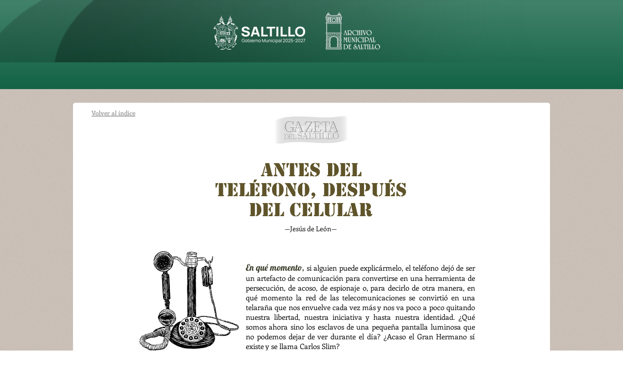

--- FILE ---
content_type: text/html; charset=UTF-8
request_url: https://www.archivomunicipaldesaltillo.info/jesusdeleon-cz8c
body_size: 113118
content:
<!DOCTYPE html>
<html lang="es">
<head>
  
  <!-- SEO Tags -->
  <title>Agosto jesus de leon | inicio</title>
  <link rel="canonical" href="https://www.archivomunicipaldesaltillo.info/jesusdeleon-cz8c"/>
  <meta property="og:title" content="Agosto jesus de leon | inicio"/>
  <meta property="og:url" content="https://www.archivomunicipaldesaltillo.info/jesusdeleon-cz8c"/>
  <meta property="og:site_name" content="inicio"/>
  <meta property="og:type" content="website"/>
  <meta name="keywords" content="Archivo, Coahuila, Documentos, Historia, Memoria, Municipal, Saltillo"/>
  <meta name="twitter:card" content="summary_large_image"/>
  <meta name="twitter:title" content="Agosto jesus de leon | inicio"/>

  
  <meta charset='utf-8'>
  <meta name="viewport" content="width=device-width, initial-scale=1" id="wixDesktopViewport" />
  <meta http-equiv="X-UA-Compatible" content="IE=edge">
  <meta name="generator" content="Wix.com Website Builder"/>

  <link rel="icon" sizes="192x192" href="https://static.parastorage.com/client/pfavico.ico" type="image/x-icon"/>
  <link rel="shortcut icon" href="https://static.parastorage.com/client/pfavico.ico" type="image/x-icon"/>
  <link rel="apple-touch-icon" href="https://static.parastorage.com/client/pfavico.ico" type="image/x-icon"/>

  <!-- Safari Pinned Tab Icon -->
  <!-- <link rel="mask-icon" href="https://static.parastorage.com/client/pfavico.ico"> -->

  <!-- Original trials -->
  


  <!-- Segmenter Polyfill -->
  <script>
    if (!window.Intl || !window.Intl.Segmenter) {
      (function() {
        var script = document.createElement('script');
        script.src = 'https://static.parastorage.com/unpkg/@formatjs/intl-segmenter@11.7.10/polyfill.iife.js';
        document.head.appendChild(script);
      })();
    }
  </script>

  <!-- Legacy Polyfills -->
  <script nomodule="" src="https://static.parastorage.com/unpkg/core-js-bundle@3.2.1/minified.js"></script>
  <script nomodule="" src="https://static.parastorage.com/unpkg/focus-within-polyfill@5.0.9/dist/focus-within-polyfill.js"></script>

  <!-- Performance API Polyfills -->
  <script>
  (function () {
    var noop = function noop() {};
    if ("performance" in window === false) {
      window.performance = {};
    }
    window.performance.mark = performance.mark || noop;
    window.performance.measure = performance.measure || noop;
    if ("now" in window.performance === false) {
      var nowOffset = Date.now();
      if (performance.timing && performance.timing.navigationStart) {
        nowOffset = performance.timing.navigationStart;
      }
      window.performance.now = function now() {
        return Date.now() - nowOffset;
      };
    }
  })();
  </script>

  <!-- Globals Definitions -->
  <script>
    (function () {
      var now = Date.now()
      window.initialTimestamps = {
        initialTimestamp: now,
        initialRequestTimestamp: Math.round(performance.timeOrigin ? performance.timeOrigin : now - performance.now())
      }

      window.thunderboltTag = "libs-releases-GA-local"
      window.thunderboltVersion = "1.16761.0"
    })();
  </script>

  <!-- Essential Viewer Model -->
  <script type="application/json" id="wix-essential-viewer-model">{"fleetConfig":{"fleetName":"thunderbolt-seo-renderer","type":"GA","code":0},"mode":{"qa":false,"enableTestApi":false,"debug":false,"ssrIndicator":false,"ssrOnly":false,"siteAssetsFallback":"enable","versionIndicator":false},"componentsLibrariesTopology":[{"artifactId":"editor-elements","namespace":"wixui","url":"https:\/\/static.parastorage.com\/services\/editor-elements\/1.14838.0"},{"artifactId":"editor-elements","namespace":"dsgnsys","url":"https:\/\/static.parastorage.com\/services\/editor-elements\/1.14838.0"}],"siteFeaturesConfigs":{"sessionManager":{"isRunningInDifferentSiteContext":false}},"language":{"userLanguage":"es"},"siteAssets":{"clientTopology":{"mediaRootUrl":"https:\/\/static.wixstatic.com","staticMediaUrl":"https:\/\/static.wixstatic.com\/media","moduleRepoUrl":"https:\/\/static.parastorage.com\/unpkg","fileRepoUrl":"https:\/\/static.parastorage.com\/services","viewerAppsUrl":"https:\/\/viewer-apps.parastorage.com","viewerAssetsUrl":"https:\/\/viewer-assets.parastorage.com","siteAssetsUrl":"https:\/\/siteassets.parastorage.com","pageJsonServerUrls":["https:\/\/pages.parastorage.com","https:\/\/staticorigin.wixstatic.com","https:\/\/www.archivomunicipaldesaltillo.info","https:\/\/fallback.wix.com\/wix-html-editor-pages-webapp\/page"],"pathOfTBModulesInFileRepoForFallback":"wix-thunderbolt\/dist\/"}},"siteFeatures":["accessibility","appMonitoring","assetsLoader","builderContextProviders","builderModuleLoader","businessLogger","captcha","clickHandlerRegistrar","commonConfig","componentsLoader","componentsRegistry","consentPolicy","cyclicTabbing","domSelectors","environmentWixCodeSdk","environment","locationWixCodeSdk","mpaNavigation","navigationManager","navigationPhases","pages","panorama","renderer","reporter","router","scrollRestoration","seoWixCodeSdk","seo","sessionManager","siteMembersWixCodeSdk","siteMembers","siteScrollBlocker","siteWixCodeSdk","speculationRules","ssrCache","stores","structureApi","thunderboltInitializer","tpaCommons","translations","usedPlatformApis","warmupData","windowMessageRegistrar","windowWixCodeSdk","wixEmbedsApi","componentsReact","platform"],"site":{"externalBaseUrl":"https:\/\/www.archivomunicipaldesaltillo.info","isSEO":true},"media":{"staticMediaUrl":"https:\/\/static.wixstatic.com\/media","mediaRootUrl":"https:\/\/static.wixstatic.com\/","staticVideoUrl":"https:\/\/video.wixstatic.com\/"},"requestUrl":"https:\/\/www.archivomunicipaldesaltillo.info\/jesusdeleon-cz8c","rollout":{"siteAssetsVersionsRollout":false,"isDACRollout":0,"isTBRollout":false},"commonConfig":{"brand":"wix","host":"VIEWER","bsi":"","consentPolicy":{},"consentPolicyHeader":{},"siteRevision":"2168","renderingFlow":"NONE","language":"es","locale":"es"},"interactionSampleRatio":0.01,"dynamicModelUrl":"https:\/\/www.archivomunicipaldesaltillo.info\/_api\/v2\/dynamicmodel","accessTokensUrl":"https:\/\/www.archivomunicipaldesaltillo.info\/_api\/v1\/access-tokens","isExcludedFromSecurityExperiments":false,"experiments":{"specs.thunderbolt.hardenFetchAndXHR":true,"specs.thunderbolt.securityExperiments":true}}</script>
  <script>window.viewerModel = JSON.parse(document.getElementById('wix-essential-viewer-model').textContent)</script>

  <script>
    window.commonConfig = viewerModel.commonConfig
  </script>

  
  <!-- BEGIN handleAccessTokens bundle -->

  <script data-url="https://static.parastorage.com/services/wix-thunderbolt/dist/handleAccessTokens.inline.4f2f9a53.bundle.min.js">(()=>{"use strict";function e(e){let{context:o,property:r,value:n,enumerable:i=!0}=e,c=e.get,l=e.set;if(!r||void 0===n&&!c&&!l)return new Error("property and value are required");let a=o||globalThis,s=a?.[r],u={};if(void 0!==n)u.value=n;else{if(c){let e=t(c);e&&(u.get=e)}if(l){let e=t(l);e&&(u.set=e)}}let p={...u,enumerable:i||!1,configurable:!1};void 0!==n&&(p.writable=!1);try{Object.defineProperty(a,r,p)}catch(e){return e instanceof TypeError?s:e}return s}function t(e,t){return"function"==typeof e?e:!0===e?.async&&"function"==typeof e.func?t?async function(t){return e.func(t)}:async function(){return e.func()}:"function"==typeof e?.func?e.func:void 0}try{e({property:"strictDefine",value:e})}catch{}try{e({property:"defineStrictObject",value:r})}catch{}try{e({property:"defineStrictMethod",value:n})}catch{}var o=["toString","toLocaleString","valueOf","constructor","prototype"];function r(t){let{context:n,property:c,propertiesToExclude:l=[],skipPrototype:a=!1,hardenPrototypePropertiesToExclude:s=[]}=t;if(!c)return new Error("property is required");let u=(n||globalThis)[c],p={},f=i(n,c);u&&("object"==typeof u||"function"==typeof u)&&Reflect.ownKeys(u).forEach(t=>{if(!l.includes(t)&&!o.includes(t)){let o=i(u,t);if(o&&(o.writable||o.configurable)){let{value:r,get:n,set:i,enumerable:c=!1}=o,l={};void 0!==r?l.value=r:n?l.get=n:i&&(l.set=i);try{let o=e({context:u,property:t,...l,enumerable:c});p[t]=o}catch(e){if(!(e instanceof TypeError))throw e;try{p[t]=o.value||o.get||o.set}catch{}}}}});let d={originalObject:u,originalProperties:p};if(!a&&void 0!==u?.prototype){let e=r({context:u,property:"prototype",propertiesToExclude:s,skipPrototype:!0});e instanceof Error||(d.originalPrototype=e?.originalObject,d.originalPrototypeProperties=e?.originalProperties)}return e({context:n,property:c,value:u,enumerable:f?.enumerable}),d}function n(t,o){let r=(o||globalThis)[t],n=i(o||globalThis,t);return r&&n&&(n.writable||n.configurable)?(Object.freeze(r),e({context:globalThis,property:t,value:r})):r}function i(e,t){if(e&&t)try{return Reflect.getOwnPropertyDescriptor(e,t)}catch{return}}function c(e){if("string"!=typeof e)return e;try{return decodeURIComponent(e).toLowerCase().trim()}catch{return e.toLowerCase().trim()}}function l(e,t){let o="";if("string"==typeof e)o=e.split("=")[0]?.trim()||"";else{if(!e||"string"!=typeof e.name)return!1;o=e.name}return t.has(c(o)||"")}function a(e,t){let o;return o="string"==typeof e?e.split(";").map(e=>e.trim()).filter(e=>e.length>0):e||[],o.filter(e=>!l(e,t))}var s=null;function u(){return null===s&&(s=typeof Document>"u"?void 0:Object.getOwnPropertyDescriptor(Document.prototype,"cookie")),s}function p(t,o){if(!globalThis?.cookieStore)return;let r=globalThis.cookieStore.get.bind(globalThis.cookieStore),n=globalThis.cookieStore.getAll.bind(globalThis.cookieStore),i=globalThis.cookieStore.set.bind(globalThis.cookieStore),c=globalThis.cookieStore.delete.bind(globalThis.cookieStore);return e({context:globalThis.CookieStore.prototype,property:"get",value:async function(e){return l(("string"==typeof e?e:e.name)||"",t)?null:r.call(this,e)},enumerable:!0}),e({context:globalThis.CookieStore.prototype,property:"getAll",value:async function(){return a(await n.apply(this,Array.from(arguments)),t)},enumerable:!0}),e({context:globalThis.CookieStore.prototype,property:"set",value:async function(){let e=Array.from(arguments);if(!l(1===e.length?e[0].name:e[0],t))return i.apply(this,e);o&&console.warn(o)},enumerable:!0}),e({context:globalThis.CookieStore.prototype,property:"delete",value:async function(){let e=Array.from(arguments);if(!l(1===e.length?e[0].name:e[0],t))return c.apply(this,e)},enumerable:!0}),e({context:globalThis.cookieStore,property:"prototype",value:globalThis.CookieStore.prototype,enumerable:!1}),e({context:globalThis,property:"cookieStore",value:globalThis.cookieStore,enumerable:!0}),{get:r,getAll:n,set:i,delete:c}}var f=["TextEncoder","TextDecoder","XMLHttpRequestEventTarget","EventTarget","URL","JSON","Reflect","Object","Array","Map","Set","WeakMap","WeakSet","Promise","Symbol","Error"],d=["addEventListener","removeEventListener","dispatchEvent","encodeURI","encodeURIComponent","decodeURI","decodeURIComponent"];const y=(e,t)=>{try{const o=t?t.get.call(document):document.cookie;return o.split(";").map(e=>e.trim()).filter(t=>t?.startsWith(e))[0]?.split("=")[1]}catch(e){return""}},g=(e="",t="",o="/")=>`${e}=; ${t?`domain=${t};`:""} max-age=0; path=${o}; expires=Thu, 01 Jan 1970 00:00:01 GMT`;function m(){(function(){if("undefined"!=typeof window){const e=performance.getEntriesByType("navigation")[0];return"back_forward"===(e?.type||"")}return!1})()&&function(){const{counter:e}=function(){const e=b("getItem");if(e){const[t,o]=e.split("-"),r=o?parseInt(o,10):0;if(r>=3){const e=t?Number(t):0;if(Date.now()-e>6e4)return{counter:0}}return{counter:r}}return{counter:0}}();e<3?(!function(e=1){b("setItem",`${Date.now()}-${e}`)}(e+1),window.location.reload()):console.error("ATS: Max reload attempts reached")}()}function b(e,t){try{return sessionStorage[e]("reload",t||"")}catch(e){console.error("ATS: Error calling sessionStorage:",e)}}const h="client-session-bind",v="sec-fetch-unsupported",{experiments:w}=window.viewerModel,T=[h,"client-binding",v,"svSession","smSession","server-session-bind","wixSession2","wixSession3"].map(e=>e.toLowerCase()),{cookie:S}=function(t,o){let r=new Set(t);return e({context:document,property:"cookie",set:{func:e=>function(e,t,o,r){let n=u(),i=c(t.split(";")[0]||"")||"";[...o].every(e=>!i.startsWith(e.toLowerCase()))&&n?.set?n.set.call(e,t):r&&console.warn(r)}(document,e,r,o)},get:{func:()=>function(e,t){let o=u();if(!o?.get)throw new Error("Cookie descriptor or getter not available");return a(o.get.call(e),t).join("; ")}(document,r)},enumerable:!0}),{cookieStore:p(r,o),cookie:u()}}(T),k="tbReady",x="security_overrideGlobals",{experiments:E,siteFeaturesConfigs:C,accessTokensUrl:P}=window.viewerModel,R=P,M={},O=(()=>{const e=y(h,S);if(w["specs.thunderbolt.browserCacheReload"]){y(v,S)||e?b("removeItem"):m()}return(()=>{const e=g(h),t=g(h,location.hostname);S.set.call(document,e),S.set.call(document,t)})(),e})();O&&(M["client-binding"]=O);const D=fetch;addEventListener(k,function e(t){const{logger:o}=t.detail;try{window.tb.init({fetch:D,fetchHeaders:M})}catch(e){const t=new Error("TB003");o.meter(`${x}_${t.message}`,{paramsOverrides:{errorType:x,eventString:t.message}}),window?.viewerModel?.mode.debug&&console.error(e)}finally{removeEventListener(k,e)}}),E["specs.thunderbolt.hardenFetchAndXHR"]||(window.fetchDynamicModel=()=>C.sessionManager.isRunningInDifferentSiteContext?Promise.resolve({}):fetch(R,{credentials:"same-origin",headers:M}).then(function(e){if(!e.ok)throw new Error(`[${e.status}]${e.statusText}`);return e.json()}),window.dynamicModelPromise=window.fetchDynamicModel())})();
//# sourceMappingURL=https://static.parastorage.com/services/wix-thunderbolt/dist/handleAccessTokens.inline.4f2f9a53.bundle.min.js.map</script>

<!-- END handleAccessTokens bundle -->

<!-- BEGIN overrideGlobals bundle -->

<script data-url="https://static.parastorage.com/services/wix-thunderbolt/dist/overrideGlobals.inline.ec13bfcf.bundle.min.js">(()=>{"use strict";function e(e){let{context:r,property:o,value:n,enumerable:i=!0}=e,c=e.get,a=e.set;if(!o||void 0===n&&!c&&!a)return new Error("property and value are required");let l=r||globalThis,u=l?.[o],s={};if(void 0!==n)s.value=n;else{if(c){let e=t(c);e&&(s.get=e)}if(a){let e=t(a);e&&(s.set=e)}}let p={...s,enumerable:i||!1,configurable:!1};void 0!==n&&(p.writable=!1);try{Object.defineProperty(l,o,p)}catch(e){return e instanceof TypeError?u:e}return u}function t(e,t){return"function"==typeof e?e:!0===e?.async&&"function"==typeof e.func?t?async function(t){return e.func(t)}:async function(){return e.func()}:"function"==typeof e?.func?e.func:void 0}try{e({property:"strictDefine",value:e})}catch{}try{e({property:"defineStrictObject",value:o})}catch{}try{e({property:"defineStrictMethod",value:n})}catch{}var r=["toString","toLocaleString","valueOf","constructor","prototype"];function o(t){let{context:n,property:c,propertiesToExclude:a=[],skipPrototype:l=!1,hardenPrototypePropertiesToExclude:u=[]}=t;if(!c)return new Error("property is required");let s=(n||globalThis)[c],p={},f=i(n,c);s&&("object"==typeof s||"function"==typeof s)&&Reflect.ownKeys(s).forEach(t=>{if(!a.includes(t)&&!r.includes(t)){let r=i(s,t);if(r&&(r.writable||r.configurable)){let{value:o,get:n,set:i,enumerable:c=!1}=r,a={};void 0!==o?a.value=o:n?a.get=n:i&&(a.set=i);try{let r=e({context:s,property:t,...a,enumerable:c});p[t]=r}catch(e){if(!(e instanceof TypeError))throw e;try{p[t]=r.value||r.get||r.set}catch{}}}}});let d={originalObject:s,originalProperties:p};if(!l&&void 0!==s?.prototype){let e=o({context:s,property:"prototype",propertiesToExclude:u,skipPrototype:!0});e instanceof Error||(d.originalPrototype=e?.originalObject,d.originalPrototypeProperties=e?.originalProperties)}return e({context:n,property:c,value:s,enumerable:f?.enumerable}),d}function n(t,r){let o=(r||globalThis)[t],n=i(r||globalThis,t);return o&&n&&(n.writable||n.configurable)?(Object.freeze(o),e({context:globalThis,property:t,value:o})):o}function i(e,t){if(e&&t)try{return Reflect.getOwnPropertyDescriptor(e,t)}catch{return}}function c(e){if("string"!=typeof e)return e;try{return decodeURIComponent(e).toLowerCase().trim()}catch{return e.toLowerCase().trim()}}function a(e,t){return e instanceof Headers?e.forEach((r,o)=>{l(o,t)||e.delete(o)}):Object.keys(e).forEach(r=>{l(r,t)||delete e[r]}),e}function l(e,t){return!t.has(c(e)||"")}function u(e,t){let r=!0,o=function(e){let t,r;if(globalThis.Request&&e instanceof Request)t=e.url;else{if("function"!=typeof e?.toString)throw new Error("Unsupported type for url");t=e.toString()}try{return new URL(t).pathname}catch{return r=t.replace(/#.+/gi,"").split("?").shift(),r.startsWith("/")?r:`/${r}`}}(e),n=c(o);return n&&t.some(e=>n.includes(e))&&(r=!1),r}function s(t,r,o){let n=fetch,i=XMLHttpRequest,c=new Set(r);function s(){let e=new i,r=e.open,n=e.setRequestHeader;return e.open=function(){let n=Array.from(arguments),i=n[1];if(n.length<2||u(i,t))return r.apply(e,n);throw new Error(o||`Request not allowed for path ${i}`)},e.setRequestHeader=function(t,r){l(decodeURIComponent(t),c)&&n.call(e,t,r)},e}return e({property:"fetch",value:function(){let e=function(e,t){return globalThis.Request&&e[0]instanceof Request&&e[0]?.headers?a(e[0].headers,t):e[1]?.headers&&a(e[1].headers,t),e}(arguments,c);return u(arguments[0],t)?n.apply(globalThis,Array.from(e)):new Promise((e,t)=>{t(new Error(o||`Request not allowed for path ${arguments[0]}`))})},enumerable:!0}),e({property:"XMLHttpRequest",value:s,enumerable:!0}),Object.keys(i).forEach(e=>{s[e]=i[e]}),{fetch:n,XMLHttpRequest:i}}var p=["TextEncoder","TextDecoder","XMLHttpRequestEventTarget","EventTarget","URL","JSON","Reflect","Object","Array","Map","Set","WeakMap","WeakSet","Promise","Symbol","Error"],f=["addEventListener","removeEventListener","dispatchEvent","encodeURI","encodeURIComponent","decodeURI","decodeURIComponent"];const d=function(){let t=globalThis.open,r=document.open;function o(e,r,o){let n="string"!=typeof e,i=t.call(window,e,r,o);return n||e&&function(e){return e.startsWith("//")&&/(?:[a-z0-9](?:[a-z0-9-]{0,61}[a-z0-9])?\.)+[a-z0-9][a-z0-9-]{0,61}[a-z0-9]/g.test(`${location.protocol}:${e}`)&&(e=`${location.protocol}${e}`),!e.startsWith("http")||new URL(e).hostname===location.hostname}(e)?{}:i}return e({property:"open",value:o,context:globalThis,enumerable:!0}),e({property:"open",value:function(e,t,n){return e?o(e,t,n):r.call(document,e||"",t||"",n||"")},context:document,enumerable:!0}),{open:t,documentOpen:r}},y=function(){let t=document.createElement,r=Element.prototype.setAttribute,o=Element.prototype.setAttributeNS;return e({property:"createElement",context:document,value:function(n,i){let a=t.call(document,n,i);if("iframe"===c(n)){e({property:"srcdoc",context:a,get:()=>"",set:()=>{console.warn("`srcdoc` is not allowed in iframe elements.")}});let t=function(e,t){"srcdoc"!==e.toLowerCase()?r.call(a,e,t):console.warn("`srcdoc` attribute is not allowed to be set.")},n=function(e,t,r){"srcdoc"!==t.toLowerCase()?o.call(a,e,t,r):console.warn("`srcdoc` attribute is not allowed to be set.")};a.setAttribute=t,a.setAttributeNS=n}return a},enumerable:!0}),{createElement:t,setAttribute:r,setAttributeNS:o}},m=["client-binding"],b=["/_api/v1/access-tokens","/_api/v2/dynamicmodel","/_api/one-app-session-web/v3/businesses"],h=function(){let t=setTimeout,r=setInterval;return o("setTimeout",0,globalThis),o("setInterval",0,globalThis),{setTimeout:t,setInterval:r};function o(t,r,o){let n=o||globalThis,i=n[t];if(!i||"function"!=typeof i)throw new Error(`Function ${t} not found or is not a function`);e({property:t,value:function(){let e=Array.from(arguments);if("string"!=typeof e[r])return i.apply(n,e);console.warn(`Calling ${t} with a String Argument at index ${r} is not allowed`)},context:o,enumerable:!0})}},v=function(){if(navigator&&"serviceWorker"in navigator){let t=navigator.serviceWorker.register;return e({context:navigator.serviceWorker,property:"register",value:function(){console.log("Service worker registration is not allowed")},enumerable:!0}),{register:t}}return{}};performance.mark("overrideGlobals started");const{isExcludedFromSecurityExperiments:g,experiments:w}=window.viewerModel,E=!g&&w["specs.thunderbolt.securityExperiments"];try{d(),E&&y(),w["specs.thunderbolt.hardenFetchAndXHR"]&&E&&s(b,m),v(),(e=>{let t=[],r=[];r=r.concat(["TextEncoder","TextDecoder"]),e&&(r=r.concat(["XMLHttpRequestEventTarget","EventTarget"])),r=r.concat(["URL","JSON"]),e&&(t=t.concat(["addEventListener","removeEventListener"])),t=t.concat(["encodeURI","encodeURIComponent","decodeURI","decodeURIComponent"]),r=r.concat(["String","Number"]),e&&r.push("Object"),r=r.concat(["Reflect"]),t.forEach(e=>{n(e),["addEventListener","removeEventListener"].includes(e)&&n(e,document)}),r.forEach(e=>{o({property:e})})})(E),E&&h()}catch(e){window?.viewerModel?.mode.debug&&console.error(e);const t=new Error("TB006");window.fedops?.reportError(t,"security_overrideGlobals"),window.Sentry?window.Sentry.captureException(t):globalThis.defineStrictProperty("sentryBuffer",[t],window,!1)}performance.mark("overrideGlobals ended")})();
//# sourceMappingURL=https://static.parastorage.com/services/wix-thunderbolt/dist/overrideGlobals.inline.ec13bfcf.bundle.min.js.map</script>

<!-- END overrideGlobals bundle -->


  
  <script>
    window.commonConfig = viewerModel.commonConfig

	
  </script>

  <!-- Initial CSS -->
  <style data-url="https://static.parastorage.com/services/wix-thunderbolt/dist/main.347af09f.min.css">@keyframes slide-horizontal-new{0%{transform:translateX(100%)}}@keyframes slide-horizontal-old{80%{opacity:1}to{opacity:0;transform:translateX(-100%)}}@keyframes slide-vertical-new{0%{transform:translateY(-100%)}}@keyframes slide-vertical-old{80%{opacity:1}to{opacity:0;transform:translateY(100%)}}@keyframes out-in-new{0%{opacity:0}}@keyframes out-in-old{to{opacity:0}}:root:active-view-transition{view-transition-name:none}::view-transition{pointer-events:none}:root:active-view-transition::view-transition-new(page-group),:root:active-view-transition::view-transition-old(page-group){animation-duration:.6s;cursor:wait;pointer-events:all}:root:active-view-transition-type(SlideHorizontal)::view-transition-old(page-group){animation:slide-horizontal-old .6s cubic-bezier(.83,0,.17,1) forwards;mix-blend-mode:normal}:root:active-view-transition-type(SlideHorizontal)::view-transition-new(page-group){animation:slide-horizontal-new .6s cubic-bezier(.83,0,.17,1) backwards;mix-blend-mode:normal}:root:active-view-transition-type(SlideVertical)::view-transition-old(page-group){animation:slide-vertical-old .6s cubic-bezier(.83,0,.17,1) forwards;mix-blend-mode:normal}:root:active-view-transition-type(SlideVertical)::view-transition-new(page-group){animation:slide-vertical-new .6s cubic-bezier(.83,0,.17,1) backwards;mix-blend-mode:normal}:root:active-view-transition-type(OutIn)::view-transition-old(page-group){animation:out-in-old .35s cubic-bezier(.22,1,.36,1) forwards}:root:active-view-transition-type(OutIn)::view-transition-new(page-group){animation:out-in-new .35s cubic-bezier(.64,0,.78,0) .35s backwards}@media(prefers-reduced-motion:reduce){::view-transition-group(*),::view-transition-new(*),::view-transition-old(*){animation:none!important}}body,html{background:transparent;border:0;margin:0;outline:0;padding:0;vertical-align:baseline}body{--scrollbar-width:0px;font-family:Arial,Helvetica,sans-serif;font-size:10px}body,html{height:100%}body{overflow-x:auto;overflow-y:scroll}body:not(.responsive) #site-root{min-width:var(--site-width);width:100%}body:not([data-js-loaded]) [data-hide-prejs]{visibility:hidden}interact-element{display:contents}#SITE_CONTAINER{position:relative}:root{--one-unit:1vw;--section-max-width:9999px;--spx-stopper-max:9999px;--spx-stopper-min:0px;--browser-zoom:1}@supports(-webkit-appearance:none) and (stroke-color:transparent){:root{--safari-sticky-fix:opacity;--experimental-safari-sticky-fix:translateZ(0)}}@supports(container-type:inline-size){:root{--one-unit:1cqw}}[id^=oldHoverBox-]{mix-blend-mode:plus-lighter;transition:opacity .5s ease,visibility .5s ease}[data-mesh-id$=inlineContent-gridContainer]:has(>[id^=oldHoverBox-]){isolation:isolate}</style>
<style data-url="https://static.parastorage.com/services/wix-thunderbolt/dist/main.renderer.9cb0985f.min.css">a,abbr,acronym,address,applet,b,big,blockquote,button,caption,center,cite,code,dd,del,dfn,div,dl,dt,em,fieldset,font,footer,form,h1,h2,h3,h4,h5,h6,header,i,iframe,img,ins,kbd,label,legend,li,nav,object,ol,p,pre,q,s,samp,section,small,span,strike,strong,sub,sup,table,tbody,td,tfoot,th,thead,title,tr,tt,u,ul,var{background:transparent;border:0;margin:0;outline:0;padding:0;vertical-align:baseline}input,select,textarea{box-sizing:border-box;font-family:Helvetica,Arial,sans-serif}ol,ul{list-style:none}blockquote,q{quotes:none}ins{text-decoration:none}del{text-decoration:line-through}table{border-collapse:collapse;border-spacing:0}a{cursor:pointer;text-decoration:none}.testStyles{overflow-y:hidden}.reset-button{-webkit-appearance:none;background:none;border:0;color:inherit;font:inherit;line-height:normal;outline:0;overflow:visible;padding:0;-webkit-user-select:none;-moz-user-select:none;-ms-user-select:none}:focus{outline:none}body.device-mobile-optimized:not(.disable-site-overflow){overflow-x:hidden;overflow-y:scroll}body.device-mobile-optimized:not(.responsive) #SITE_CONTAINER{margin-left:auto;margin-right:auto;overflow-x:visible;position:relative;width:320px}body.device-mobile-optimized:not(.responsive):not(.blockSiteScrolling) #SITE_CONTAINER{margin-top:0}body.device-mobile-optimized>*{max-width:100%!important}body.device-mobile-optimized #site-root{overflow-x:hidden;overflow-y:hidden}@supports(overflow:clip){body.device-mobile-optimized #site-root{overflow-x:clip;overflow-y:clip}}body.device-mobile-non-optimized #SITE_CONTAINER #site-root{overflow-x:clip;overflow-y:clip}body.device-mobile-non-optimized.fullScreenMode{background-color:#5f6360}body.device-mobile-non-optimized.fullScreenMode #MOBILE_ACTIONS_MENU,body.device-mobile-non-optimized.fullScreenMode #SITE_BACKGROUND,body.device-mobile-non-optimized.fullScreenMode #site-root,body.fullScreenMode #WIX_ADS{visibility:hidden}body.fullScreenMode{overflow-x:hidden!important;overflow-y:hidden!important}body.fullScreenMode.device-mobile-optimized #TINY_MENU{opacity:0;pointer-events:none}body.fullScreenMode-scrollable.device-mobile-optimized{overflow-x:hidden!important;overflow-y:auto!important}body.fullScreenMode-scrollable.device-mobile-optimized #masterPage,body.fullScreenMode-scrollable.device-mobile-optimized #site-root{overflow-x:hidden!important;overflow-y:hidden!important}body.fullScreenMode-scrollable.device-mobile-optimized #SITE_BACKGROUND,body.fullScreenMode-scrollable.device-mobile-optimized #masterPage{height:auto!important}body.fullScreenMode-scrollable.device-mobile-optimized #masterPage.mesh-layout{height:0!important}body.blockSiteScrolling,body.siteScrollingBlocked{position:fixed;width:100%}body.blockSiteScrolling #SITE_CONTAINER{margin-top:calc(var(--blocked-site-scroll-margin-top)*-1)}#site-root{margin:0 auto;min-height:100%;position:relative;top:var(--wix-ads-height)}#site-root img:not([src]){visibility:hidden}#site-root svg img:not([src]){visibility:visible}.auto-generated-link{color:inherit}#SCROLL_TO_BOTTOM,#SCROLL_TO_TOP{height:0}.has-click-trigger{cursor:pointer}.fullScreenOverlay{bottom:0;display:flex;justify-content:center;left:0;overflow-y:hidden;position:fixed;right:0;top:-60px;z-index:1005}.fullScreenOverlay>.fullScreenOverlayContent{bottom:0;left:0;margin:0 auto;overflow:hidden;position:absolute;right:0;top:60px;transform:translateZ(0)}[data-mesh-id$=centeredContent],[data-mesh-id$=form],[data-mesh-id$=inlineContent]{pointer-events:none;position:relative}[data-mesh-id$=-gridWrapper],[data-mesh-id$=-rotated-wrapper]{pointer-events:none}[data-mesh-id$=-gridContainer]>*,[data-mesh-id$=-rotated-wrapper]>*,[data-mesh-id$=inlineContent]>:not([data-mesh-id$=-gridContainer]){pointer-events:auto}.device-mobile-optimized #masterPage.mesh-layout #SOSP_CONTAINER_CUSTOM_ID{grid-area:2/1/3/2;-ms-grid-row:2;position:relative}#masterPage.mesh-layout{-ms-grid-rows:max-content max-content min-content max-content;-ms-grid-columns:100%;align-items:start;display:-ms-grid;display:grid;grid-template-columns:100%;grid-template-rows:max-content max-content min-content max-content;justify-content:stretch}#masterPage.mesh-layout #PAGES_CONTAINER,#masterPage.mesh-layout #SITE_FOOTER-placeholder,#masterPage.mesh-layout #SITE_FOOTER_WRAPPER,#masterPage.mesh-layout #SITE_HEADER-placeholder,#masterPage.mesh-layout #SITE_HEADER_WRAPPER,#masterPage.mesh-layout #SOSP_CONTAINER_CUSTOM_ID[data-state~=mobileView],#masterPage.mesh-layout #soapAfterPagesContainer,#masterPage.mesh-layout #soapBeforePagesContainer{-ms-grid-row-align:start;-ms-grid-column-align:start;-ms-grid-column:1}#masterPage.mesh-layout #SITE_HEADER-placeholder,#masterPage.mesh-layout #SITE_HEADER_WRAPPER{grid-area:1/1/2/2;-ms-grid-row:1}#masterPage.mesh-layout #PAGES_CONTAINER,#masterPage.mesh-layout #soapAfterPagesContainer,#masterPage.mesh-layout #soapBeforePagesContainer{grid-area:3/1/4/2;-ms-grid-row:3}#masterPage.mesh-layout #soapAfterPagesContainer,#masterPage.mesh-layout #soapBeforePagesContainer{width:100%}#masterPage.mesh-layout #PAGES_CONTAINER{align-self:stretch}#masterPage.mesh-layout main#PAGES_CONTAINER{display:block}#masterPage.mesh-layout #SITE_FOOTER-placeholder,#masterPage.mesh-layout #SITE_FOOTER_WRAPPER{grid-area:4/1/5/2;-ms-grid-row:4}#masterPage.mesh-layout #SITE_PAGES,#masterPage.mesh-layout [data-mesh-id=PAGES_CONTAINERcenteredContent],#masterPage.mesh-layout [data-mesh-id=PAGES_CONTAINERinlineContent]{height:100%}#masterPage.mesh-layout.desktop>*{width:100%}#masterPage.mesh-layout #PAGES_CONTAINER,#masterPage.mesh-layout #SITE_FOOTER,#masterPage.mesh-layout #SITE_FOOTER_WRAPPER,#masterPage.mesh-layout #SITE_HEADER,#masterPage.mesh-layout #SITE_HEADER_WRAPPER,#masterPage.mesh-layout #SITE_PAGES,#masterPage.mesh-layout #masterPageinlineContent{position:relative}#masterPage.mesh-layout #SITE_HEADER{grid-area:1/1/2/2}#masterPage.mesh-layout #SITE_FOOTER{grid-area:4/1/5/2}#masterPage.mesh-layout.overflow-x-clip #SITE_FOOTER,#masterPage.mesh-layout.overflow-x-clip #SITE_HEADER{overflow-x:clip}[data-z-counter]{z-index:0}[data-z-counter="0"]{z-index:auto}.wixSiteProperties{-webkit-font-smoothing:antialiased;-moz-osx-font-smoothing:grayscale}:root{--wst-button-color-fill-primary:rgb(var(--color_48));--wst-button-color-border-primary:rgb(var(--color_49));--wst-button-color-text-primary:rgb(var(--color_50));--wst-button-color-fill-primary-hover:rgb(var(--color_51));--wst-button-color-border-primary-hover:rgb(var(--color_52));--wst-button-color-text-primary-hover:rgb(var(--color_53));--wst-button-color-fill-primary-disabled:rgb(var(--color_54));--wst-button-color-border-primary-disabled:rgb(var(--color_55));--wst-button-color-text-primary-disabled:rgb(var(--color_56));--wst-button-color-fill-secondary:rgb(var(--color_57));--wst-button-color-border-secondary:rgb(var(--color_58));--wst-button-color-text-secondary:rgb(var(--color_59));--wst-button-color-fill-secondary-hover:rgb(var(--color_60));--wst-button-color-border-secondary-hover:rgb(var(--color_61));--wst-button-color-text-secondary-hover:rgb(var(--color_62));--wst-button-color-fill-secondary-disabled:rgb(var(--color_63));--wst-button-color-border-secondary-disabled:rgb(var(--color_64));--wst-button-color-text-secondary-disabled:rgb(var(--color_65));--wst-color-fill-base-1:rgb(var(--color_36));--wst-color-fill-base-2:rgb(var(--color_37));--wst-color-fill-base-shade-1:rgb(var(--color_38));--wst-color-fill-base-shade-2:rgb(var(--color_39));--wst-color-fill-base-shade-3:rgb(var(--color_40));--wst-color-fill-accent-1:rgb(var(--color_41));--wst-color-fill-accent-2:rgb(var(--color_42));--wst-color-fill-accent-3:rgb(var(--color_43));--wst-color-fill-accent-4:rgb(var(--color_44));--wst-color-fill-background-primary:rgb(var(--color_11));--wst-color-fill-background-secondary:rgb(var(--color_12));--wst-color-text-primary:rgb(var(--color_15));--wst-color-text-secondary:rgb(var(--color_14));--wst-color-action:rgb(var(--color_18));--wst-color-disabled:rgb(var(--color_39));--wst-color-title:rgb(var(--color_45));--wst-color-subtitle:rgb(var(--color_46));--wst-color-line:rgb(var(--color_47));--wst-font-style-h2:var(--font_2);--wst-font-style-h3:var(--font_3);--wst-font-style-h4:var(--font_4);--wst-font-style-h5:var(--font_5);--wst-font-style-h6:var(--font_6);--wst-font-style-body-large:var(--font_7);--wst-font-style-body-medium:var(--font_8);--wst-font-style-body-small:var(--font_9);--wst-font-style-body-x-small:var(--font_10);--wst-color-custom-1:rgb(var(--color_13));--wst-color-custom-2:rgb(var(--color_16));--wst-color-custom-3:rgb(var(--color_17));--wst-color-custom-4:rgb(var(--color_19));--wst-color-custom-5:rgb(var(--color_20));--wst-color-custom-6:rgb(var(--color_21));--wst-color-custom-7:rgb(var(--color_22));--wst-color-custom-8:rgb(var(--color_23));--wst-color-custom-9:rgb(var(--color_24));--wst-color-custom-10:rgb(var(--color_25));--wst-color-custom-11:rgb(var(--color_26));--wst-color-custom-12:rgb(var(--color_27));--wst-color-custom-13:rgb(var(--color_28));--wst-color-custom-14:rgb(var(--color_29));--wst-color-custom-15:rgb(var(--color_30));--wst-color-custom-16:rgb(var(--color_31));--wst-color-custom-17:rgb(var(--color_32));--wst-color-custom-18:rgb(var(--color_33));--wst-color-custom-19:rgb(var(--color_34));--wst-color-custom-20:rgb(var(--color_35))}.wix-presets-wrapper{display:contents}</style>

  <meta name="format-detection" content="telephone=no">
  <meta name="skype_toolbar" content="skype_toolbar_parser_compatible">
  
  

  

  

  <!-- head performance data start -->
  
  <!-- head performance data end -->
  

    


    
<style data-href="https://static.parastorage.com/services/editor-elements-library/dist/thunderbolt/rb_wixui.thunderbolt_bootstrap.a1b00b19.min.css">.cwL6XW{cursor:pointer}.sNF2R0{opacity:0}.hLoBV3{transition:opacity var(--transition-duration) cubic-bezier(.37,0,.63,1)}.Rdf41z,.hLoBV3{opacity:1}.ftlZWo{transition:opacity var(--transition-duration) cubic-bezier(.37,0,.63,1)}.ATGlOr,.ftlZWo{opacity:0}.KQSXD0{transition:opacity var(--transition-duration) cubic-bezier(.64,0,.78,0)}.KQSXD0,.pagQKE{opacity:1}._6zG5H{opacity:0;transition:opacity var(--transition-duration) cubic-bezier(.22,1,.36,1)}.BB49uC{transform:translateX(100%)}.j9xE1V{transition:transform var(--transition-duration) cubic-bezier(.87,0,.13,1)}.ICs7Rs,.j9xE1V{transform:translateX(0)}.DxijZJ{transition:transform var(--transition-duration) cubic-bezier(.87,0,.13,1)}.B5kjYq,.DxijZJ{transform:translateX(-100%)}.cJijIV{transition:transform var(--transition-duration) cubic-bezier(.87,0,.13,1)}.cJijIV,.hOxaWM{transform:translateX(0)}.T9p3fN{transform:translateX(100%);transition:transform var(--transition-duration) cubic-bezier(.87,0,.13,1)}.qDxYJm{transform:translateY(100%)}.aA9V0P{transition:transform var(--transition-duration) cubic-bezier(.87,0,.13,1)}.YPXPAS,.aA9V0P{transform:translateY(0)}.Xf2zsA{transition:transform var(--transition-duration) cubic-bezier(.87,0,.13,1)}.Xf2zsA,.y7Kt7s{transform:translateY(-100%)}.EeUgMu{transition:transform var(--transition-duration) cubic-bezier(.87,0,.13,1)}.EeUgMu,.fdHrtm{transform:translateY(0)}.WIFaG4{transform:translateY(100%);transition:transform var(--transition-duration) cubic-bezier(.87,0,.13,1)}body:not(.responsive) .JsJXaX{overflow-x:clip}:root:active-view-transition .JsJXaX{view-transition-name:page-group}.AnQkDU{display:grid;grid-template-columns:1fr;grid-template-rows:1fr;height:100%}.AnQkDU>div{align-self:stretch!important;grid-area:1/1/2/2;justify-self:stretch!important}.StylableButton2545352419__root{-archetype:box;border:none;box-sizing:border-box;cursor:pointer;display:block;height:100%;min-height:10px;min-width:10px;padding:0;touch-action:manipulation;width:100%}.StylableButton2545352419__root[disabled]{pointer-events:none}.StylableButton2545352419__root:not(:hover):not([disabled]).StylableButton2545352419--hasBackgroundColor{background-color:var(--corvid-background-color)!important}.StylableButton2545352419__root:hover:not([disabled]).StylableButton2545352419--hasHoverBackgroundColor{background-color:var(--corvid-hover-background-color)!important}.StylableButton2545352419__root:not(:hover)[disabled].StylableButton2545352419--hasDisabledBackgroundColor{background-color:var(--corvid-disabled-background-color)!important}.StylableButton2545352419__root:not(:hover):not([disabled]).StylableButton2545352419--hasBorderColor{border-color:var(--corvid-border-color)!important}.StylableButton2545352419__root:hover:not([disabled]).StylableButton2545352419--hasHoverBorderColor{border-color:var(--corvid-hover-border-color)!important}.StylableButton2545352419__root:not(:hover)[disabled].StylableButton2545352419--hasDisabledBorderColor{border-color:var(--corvid-disabled-border-color)!important}.StylableButton2545352419__root.StylableButton2545352419--hasBorderRadius{border-radius:var(--corvid-border-radius)!important}.StylableButton2545352419__root.StylableButton2545352419--hasBorderWidth{border-width:var(--corvid-border-width)!important}.StylableButton2545352419__root:not(:hover):not([disabled]).StylableButton2545352419--hasColor,.StylableButton2545352419__root:not(:hover):not([disabled]).StylableButton2545352419--hasColor .StylableButton2545352419__label{color:var(--corvid-color)!important}.StylableButton2545352419__root:hover:not([disabled]).StylableButton2545352419--hasHoverColor,.StylableButton2545352419__root:hover:not([disabled]).StylableButton2545352419--hasHoverColor .StylableButton2545352419__label{color:var(--corvid-hover-color)!important}.StylableButton2545352419__root:not(:hover)[disabled].StylableButton2545352419--hasDisabledColor,.StylableButton2545352419__root:not(:hover)[disabled].StylableButton2545352419--hasDisabledColor .StylableButton2545352419__label{color:var(--corvid-disabled-color)!important}.StylableButton2545352419__link{-archetype:box;box-sizing:border-box;color:#000;text-decoration:none}.StylableButton2545352419__container{align-items:center;display:flex;flex-basis:auto;flex-direction:row;flex-grow:1;height:100%;justify-content:center;overflow:hidden;transition:all .2s ease,visibility 0s;width:100%}.StylableButton2545352419__label{-archetype:text;-controller-part-type:LayoutChildDisplayDropdown,LayoutFlexChildSpacing(first);max-width:100%;min-width:1.8em;overflow:hidden;text-align:center;text-overflow:ellipsis;transition:inherit;white-space:nowrap}.StylableButton2545352419__root.StylableButton2545352419--isMaxContent .StylableButton2545352419__label{text-overflow:unset}.StylableButton2545352419__root.StylableButton2545352419--isWrapText .StylableButton2545352419__label{min-width:10px;overflow-wrap:break-word;white-space:break-spaces;word-break:break-word}.StylableButton2545352419__icon{-archetype:icon;-controller-part-type:LayoutChildDisplayDropdown,LayoutFlexChildSpacing(last);flex-shrink:0;height:50px;min-width:1px;transition:inherit}.StylableButton2545352419__icon.StylableButton2545352419--override{display:block!important}.StylableButton2545352419__icon svg,.StylableButton2545352419__icon>span{display:flex;height:inherit;width:inherit}.StylableButton2545352419__root:not(:hover):not([disalbed]).StylableButton2545352419--hasIconColor .StylableButton2545352419__icon svg{fill:var(--corvid-icon-color)!important;stroke:var(--corvid-icon-color)!important}.StylableButton2545352419__root:hover:not([disabled]).StylableButton2545352419--hasHoverIconColor .StylableButton2545352419__icon svg{fill:var(--corvid-hover-icon-color)!important;stroke:var(--corvid-hover-icon-color)!important}.StylableButton2545352419__root:not(:hover)[disabled].StylableButton2545352419--hasDisabledIconColor .StylableButton2545352419__icon svg{fill:var(--corvid-disabled-icon-color)!important;stroke:var(--corvid-disabled-icon-color)!important}.aeyn4z{bottom:0;left:0;position:absolute;right:0;top:0}.qQrFOK{cursor:pointer}.VDJedC{-webkit-tap-highlight-color:rgba(0,0,0,0);fill:var(--corvid-fill-color,var(--fill));fill-opacity:var(--fill-opacity);stroke:var(--corvid-stroke-color,var(--stroke));stroke-opacity:var(--stroke-opacity);stroke-width:var(--stroke-width);filter:var(--drop-shadow,none);opacity:var(--opacity);transform:var(--flip)}.VDJedC,.VDJedC svg{bottom:0;left:0;position:absolute;right:0;top:0}.VDJedC svg{height:var(--svg-calculated-height,100%);margin:auto;padding:var(--svg-calculated-padding,0);width:var(--svg-calculated-width,100%)}.VDJedC svg:not([data-type=ugc]){overflow:visible}.l4CAhn *{vector-effect:non-scaling-stroke}.Z_l5lU{-webkit-text-size-adjust:100%;-moz-text-size-adjust:100%;text-size-adjust:100%}ol.font_100,ul.font_100{color:#080808;font-family:"Arial, Helvetica, sans-serif",serif;font-size:10px;font-style:normal;font-variant:normal;font-weight:400;letter-spacing:normal;line-height:normal;margin:0;text-decoration:none}ol.font_100 li,ul.font_100 li{margin-bottom:12px}ol.wix-list-text-align,ul.wix-list-text-align{list-style-position:inside}ol.wix-list-text-align h1,ol.wix-list-text-align h2,ol.wix-list-text-align h3,ol.wix-list-text-align h4,ol.wix-list-text-align h5,ol.wix-list-text-align h6,ol.wix-list-text-align p,ul.wix-list-text-align h1,ul.wix-list-text-align h2,ul.wix-list-text-align h3,ul.wix-list-text-align h4,ul.wix-list-text-align h5,ul.wix-list-text-align h6,ul.wix-list-text-align p{display:inline}.HQSswv{cursor:pointer}.yi6otz{clip:rect(0 0 0 0);border:0;height:1px;margin:-1px;overflow:hidden;padding:0;position:absolute;width:1px}.zQ9jDz [data-attr-richtext-marker=true]{display:block}.zQ9jDz [data-attr-richtext-marker=true] table{border-collapse:collapse;margin:15px 0;width:100%}.zQ9jDz [data-attr-richtext-marker=true] table td{padding:12px;position:relative}.zQ9jDz [data-attr-richtext-marker=true] table td:after{border-bottom:1px solid currentColor;border-left:1px solid currentColor;bottom:0;content:"";left:0;opacity:.2;position:absolute;right:0;top:0}.zQ9jDz [data-attr-richtext-marker=true] table tr td:last-child:after{border-right:1px solid currentColor}.zQ9jDz [data-attr-richtext-marker=true] table tr:first-child td:after{border-top:1px solid currentColor}@supports(-webkit-appearance:none) and (stroke-color:transparent){.qvSjx3>*>:first-child{vertical-align:top}}@supports(-webkit-touch-callout:none){.qvSjx3>*>:first-child{vertical-align:top}}.LkZBpT :is(p,h1,h2,h3,h4,h5,h6,ul,ol,span[data-attr-richtext-marker],blockquote,div) [class$=rich-text__text],.LkZBpT :is(p,h1,h2,h3,h4,h5,h6,ul,ol,span[data-attr-richtext-marker],blockquote,div)[class$=rich-text__text]{color:var(--corvid-color,currentColor)}.LkZBpT :is(p,h1,h2,h3,h4,h5,h6,ul,ol,span[data-attr-richtext-marker],blockquote,div) span[style*=color]{color:var(--corvid-color,currentColor)!important}.Kbom4H{direction:var(--text-direction);min-height:var(--min-height);min-width:var(--min-width)}.Kbom4H .upNqi2{word-wrap:break-word;height:100%;overflow-wrap:break-word;position:relative;width:100%}.Kbom4H .upNqi2 ul{list-style:disc inside}.Kbom4H .upNqi2 li{margin-bottom:12px}.MMl86N blockquote,.MMl86N div,.MMl86N h1,.MMl86N h2,.MMl86N h3,.MMl86N h4,.MMl86N h5,.MMl86N h6,.MMl86N p{letter-spacing:normal;line-height:normal}.gYHZuN{min-height:var(--min-height);min-width:var(--min-width)}.gYHZuN .upNqi2{word-wrap:break-word;height:100%;overflow-wrap:break-word;position:relative;width:100%}.gYHZuN .upNqi2 ol,.gYHZuN .upNqi2 ul{letter-spacing:normal;line-height:normal;margin-inline-start:.5em;padding-inline-start:1.3em}.gYHZuN .upNqi2 ul{list-style-type:disc}.gYHZuN .upNqi2 ol{list-style-type:decimal}.gYHZuN .upNqi2 ol ul,.gYHZuN .upNqi2 ul ul{line-height:normal;list-style-type:circle}.gYHZuN .upNqi2 ol ol ul,.gYHZuN .upNqi2 ol ul ul,.gYHZuN .upNqi2 ul ol ul,.gYHZuN .upNqi2 ul ul ul{line-height:normal;list-style-type:square}.gYHZuN .upNqi2 li{font-style:inherit;font-weight:inherit;letter-spacing:normal;line-height:inherit}.gYHZuN .upNqi2 h1,.gYHZuN .upNqi2 h2,.gYHZuN .upNqi2 h3,.gYHZuN .upNqi2 h4,.gYHZuN .upNqi2 h5,.gYHZuN .upNqi2 h6,.gYHZuN .upNqi2 p{letter-spacing:normal;line-height:normal;margin-block:0;margin:0}.gYHZuN .upNqi2 a{color:inherit}.MMl86N,.ku3DBC{word-wrap:break-word;direction:var(--text-direction);min-height:var(--min-height);min-width:var(--min-width);mix-blend-mode:var(--blendMode,normal);overflow-wrap:break-word;pointer-events:none;text-align:start;text-shadow:var(--textOutline,0 0 transparent),var(--textShadow,0 0 transparent);text-transform:var(--textTransform,"none")}.MMl86N>*,.ku3DBC>*{pointer-events:auto}.MMl86N li,.ku3DBC li{font-style:inherit;font-weight:inherit;letter-spacing:normal;line-height:inherit}.MMl86N ol,.MMl86N ul,.ku3DBC ol,.ku3DBC ul{letter-spacing:normal;line-height:normal;margin-inline-end:0;margin-inline-start:.5em}.MMl86N:not(.Vq6kJx) ol,.MMl86N:not(.Vq6kJx) ul,.ku3DBC:not(.Vq6kJx) ol,.ku3DBC:not(.Vq6kJx) ul{padding-inline-end:0;padding-inline-start:1.3em}.MMl86N ul,.ku3DBC ul{list-style-type:disc}.MMl86N ol,.ku3DBC ol{list-style-type:decimal}.MMl86N ol ul,.MMl86N ul ul,.ku3DBC ol ul,.ku3DBC ul ul{list-style-type:circle}.MMl86N ol ol ul,.MMl86N ol ul ul,.MMl86N ul ol ul,.MMl86N ul ul ul,.ku3DBC ol ol ul,.ku3DBC ol ul ul,.ku3DBC ul ol ul,.ku3DBC ul ul ul{list-style-type:square}.MMl86N blockquote,.MMl86N div,.MMl86N h1,.MMl86N h2,.MMl86N h3,.MMl86N h4,.MMl86N h5,.MMl86N h6,.MMl86N p,.ku3DBC blockquote,.ku3DBC div,.ku3DBC h1,.ku3DBC h2,.ku3DBC h3,.ku3DBC h4,.ku3DBC h5,.ku3DBC h6,.ku3DBC p{margin-block:0;margin:0}.MMl86N a,.ku3DBC a{color:inherit}.Vq6kJx li{margin-inline-end:0;margin-inline-start:1.3em}.Vd6aQZ{overflow:hidden;padding:0;pointer-events:none;white-space:nowrap}.mHZSwn{display:none}.lvxhkV{bottom:0;left:0;position:absolute;right:0;top:0;width:100%}.QJjwEo{transform:translateY(-100%);transition:.2s ease-in}.kdBXfh{transition:.2s}.MP52zt{opacity:0;transition:.2s ease-in}.MP52zt.Bhu9m5{z-index:-1!important}.LVP8Wf{opacity:1;transition:.2s}.VrZrC0{height:auto}.VrZrC0,.cKxVkc{position:relative;width:100%}:host(:not(.device-mobile-optimized)) .vlM3HR,body:not(.device-mobile-optimized) .vlM3HR{margin-left:calc((100% - var(--site-width))/2);width:var(--site-width)}.AT7o0U[data-focuscycled=active]{outline:1px solid transparent}.AT7o0U[data-focuscycled=active]:not(:focus-within){outline:2px solid transparent;transition:outline .01s ease}.AT7o0U .vlM3HR{bottom:0;left:0;position:absolute;right:0;top:0}.Tj01hh,.jhxvbR{display:block;height:100%;width:100%}.jhxvbR img{max-width:var(--wix-img-max-width,100%)}.jhxvbR[data-animate-blur] img{filter:blur(9px);transition:filter .8s ease-in}.jhxvbR[data-animate-blur] img[data-load-done]{filter:none}.WzbAF8{direction:var(--direction)}.WzbAF8 .mpGTIt .O6KwRn{display:var(--item-display);height:var(--item-size);margin-block:var(--item-margin-block);margin-inline:var(--item-margin-inline);width:var(--item-size)}.WzbAF8 .mpGTIt .O6KwRn:last-child{margin-block:0;margin-inline:0}.WzbAF8 .mpGTIt .O6KwRn .oRtuWN{display:block}.WzbAF8 .mpGTIt .O6KwRn .oRtuWN .YaS0jR{height:var(--item-size);width:var(--item-size)}.WzbAF8 .mpGTIt{height:100%;position:absolute;white-space:nowrap;width:100%}:host(.device-mobile-optimized) .WzbAF8 .mpGTIt,body.device-mobile-optimized .WzbAF8 .mpGTIt{white-space:normal}.big2ZD{display:grid;grid-template-columns:1fr;grid-template-rows:1fr;height:calc(100% - var(--wix-ads-height));left:0;margin-top:var(--wix-ads-height);position:fixed;top:0;width:100%}.SHHiV9,.big2ZD{pointer-events:none;z-index:var(--pinned-layer-in-container,var(--above-all-in-container))}</style>
<style data-href="https://static.parastorage.com/services/editor-elements-library/dist/thunderbolt/rb_wixui.thunderbolt_bootstrap-classic.72e6a2a3.min.css">.PlZyDq{touch-action:manipulation}.uDW_Qe{align-items:center;box-sizing:border-box;display:flex;justify-content:var(--label-align);min-width:100%;text-align:initial;width:-moz-max-content;width:max-content}.uDW_Qe:before{max-width:var(--margin-start,0)}.uDW_Qe:after,.uDW_Qe:before{align-self:stretch;content:"";flex-grow:1}.uDW_Qe:after{max-width:var(--margin-end,0)}.FubTgk{height:100%}.FubTgk .uDW_Qe{border-radius:var(--corvid-border-radius,var(--rd,0));bottom:0;box-shadow:var(--shd,0 1px 4px rgba(0,0,0,.6));left:0;position:absolute;right:0;top:0;transition:var(--trans1,border-color .4s ease 0s,background-color .4s ease 0s)}.FubTgk .uDW_Qe:link,.FubTgk .uDW_Qe:visited{border-color:transparent}.FubTgk .l7_2fn{color:var(--corvid-color,rgb(var(--txt,var(--color_15,color_15))));font:var(--fnt,var(--font_5));margin:0;position:relative;transition:var(--trans2,color .4s ease 0s);white-space:nowrap}.FubTgk[aria-disabled=false] .uDW_Qe{background-color:var(--corvid-background-color,rgba(var(--bg,var(--color_17,color_17)),var(--alpha-bg,1)));border:solid var(--corvid-border-color,rgba(var(--brd,var(--color_15,color_15)),var(--alpha-brd,1))) var(--corvid-border-width,var(--brw,0));cursor:pointer!important}:host(.device-mobile-optimized) .FubTgk[aria-disabled=false]:active .uDW_Qe,body.device-mobile-optimized .FubTgk[aria-disabled=false]:active .uDW_Qe{background-color:var(--corvid-hover-background-color,rgba(var(--bgh,var(--color_18,color_18)),var(--alpha-bgh,1)));border-color:var(--corvid-hover-border-color,rgba(var(--brdh,var(--color_15,color_15)),var(--alpha-brdh,1)))}:host(.device-mobile-optimized) .FubTgk[aria-disabled=false]:active .l7_2fn,body.device-mobile-optimized .FubTgk[aria-disabled=false]:active .l7_2fn{color:var(--corvid-hover-color,rgb(var(--txth,var(--color_15,color_15))))}:host(:not(.device-mobile-optimized)) .FubTgk[aria-disabled=false]:hover .uDW_Qe,body:not(.device-mobile-optimized) .FubTgk[aria-disabled=false]:hover .uDW_Qe{background-color:var(--corvid-hover-background-color,rgba(var(--bgh,var(--color_18,color_18)),var(--alpha-bgh,1)));border-color:var(--corvid-hover-border-color,rgba(var(--brdh,var(--color_15,color_15)),var(--alpha-brdh,1)))}:host(:not(.device-mobile-optimized)) .FubTgk[aria-disabled=false]:hover .l7_2fn,body:not(.device-mobile-optimized) .FubTgk[aria-disabled=false]:hover .l7_2fn{color:var(--corvid-hover-color,rgb(var(--txth,var(--color_15,color_15))))}.FubTgk[aria-disabled=true] .uDW_Qe{background-color:var(--corvid-disabled-background-color,rgba(var(--bgd,204,204,204),var(--alpha-bgd,1)));border-color:var(--corvid-disabled-border-color,rgba(var(--brdd,204,204,204),var(--alpha-brdd,1)));border-style:solid;border-width:var(--corvid-border-width,var(--brw,0))}.FubTgk[aria-disabled=true] .l7_2fn{color:var(--corvid-disabled-color,rgb(var(--txtd,255,255,255)))}.uUxqWY{align-items:center;box-sizing:border-box;display:flex;justify-content:var(--label-align);min-width:100%;text-align:initial;width:-moz-max-content;width:max-content}.uUxqWY:before{max-width:var(--margin-start,0)}.uUxqWY:after,.uUxqWY:before{align-self:stretch;content:"";flex-grow:1}.uUxqWY:after{max-width:var(--margin-end,0)}.Vq4wYb[aria-disabled=false] .uUxqWY{cursor:pointer}:host(.device-mobile-optimized) .Vq4wYb[aria-disabled=false]:active .wJVzSK,body.device-mobile-optimized .Vq4wYb[aria-disabled=false]:active .wJVzSK{color:var(--corvid-hover-color,rgb(var(--txth,var(--color_15,color_15))));transition:var(--trans,color .4s ease 0s)}:host(:not(.device-mobile-optimized)) .Vq4wYb[aria-disabled=false]:hover .wJVzSK,body:not(.device-mobile-optimized) .Vq4wYb[aria-disabled=false]:hover .wJVzSK{color:var(--corvid-hover-color,rgb(var(--txth,var(--color_15,color_15))));transition:var(--trans,color .4s ease 0s)}.Vq4wYb .uUxqWY{bottom:0;left:0;position:absolute;right:0;top:0}.Vq4wYb .wJVzSK{color:var(--corvid-color,rgb(var(--txt,var(--color_15,color_15))));font:var(--fnt,var(--font_5));transition:var(--trans,color .4s ease 0s);white-space:nowrap}.Vq4wYb[aria-disabled=true] .wJVzSK{color:var(--corvid-disabled-color,rgb(var(--txtd,255,255,255)))}:host(:not(.device-mobile-optimized)) .CohWsy,body:not(.device-mobile-optimized) .CohWsy{display:flex}:host(:not(.device-mobile-optimized)) .V5AUxf,body:not(.device-mobile-optimized) .V5AUxf{-moz-column-gap:var(--margin);column-gap:var(--margin);direction:var(--direction);display:flex;margin:0 auto;position:relative;width:calc(100% - var(--padding)*2)}:host(:not(.device-mobile-optimized)) .V5AUxf>*,body:not(.device-mobile-optimized) .V5AUxf>*{direction:ltr;flex:var(--column-flex) 1 0%;left:0;margin-bottom:var(--padding);margin-top:var(--padding);min-width:0;position:relative;top:0}:host(.device-mobile-optimized) .V5AUxf,body.device-mobile-optimized .V5AUxf{display:block;padding-bottom:var(--padding-y);padding-left:var(--padding-x,0);padding-right:var(--padding-x,0);padding-top:var(--padding-y);position:relative}:host(.device-mobile-optimized) .V5AUxf>*,body.device-mobile-optimized .V5AUxf>*{margin-bottom:var(--margin);position:relative}:host(.device-mobile-optimized) .V5AUxf>:first-child,body.device-mobile-optimized .V5AUxf>:first-child{margin-top:var(--firstChildMarginTop,0)}:host(.device-mobile-optimized) .V5AUxf>:last-child,body.device-mobile-optimized .V5AUxf>:last-child{margin-bottom:var(--lastChildMarginBottom)}.LIhNy3{backface-visibility:hidden}.jhxvbR,.mtrorN{display:block;height:100%;width:100%}.jhxvbR img{max-width:var(--wix-img-max-width,100%)}.jhxvbR[data-animate-blur] img{filter:blur(9px);transition:filter .8s ease-in}.jhxvbR[data-animate-blur] img[data-load-done]{filter:none}.if7Vw2{height:100%;left:0;-webkit-mask-image:var(--mask-image,none);mask-image:var(--mask-image,none);-webkit-mask-position:var(--mask-position,0);mask-position:var(--mask-position,0);-webkit-mask-repeat:var(--mask-repeat,no-repeat);mask-repeat:var(--mask-repeat,no-repeat);-webkit-mask-size:var(--mask-size,100%);mask-size:var(--mask-size,100%);overflow:hidden;pointer-events:var(--fill-layer-background-media-pointer-events);position:absolute;top:0;width:100%}.if7Vw2.f0uTJH{clip:rect(0,auto,auto,0)}.if7Vw2 .i1tH8h{height:100%;position:absolute;top:0;width:100%}.if7Vw2 .DXi4PB{height:var(--fill-layer-image-height,100%);opacity:var(--fill-layer-image-opacity)}.if7Vw2 .DXi4PB img{height:100%;width:100%}@supports(-webkit-hyphens:none){.if7Vw2.f0uTJH{clip:auto;-webkit-clip-path:inset(0)}}.wG8dni{height:100%}.tcElKx{background-color:var(--bg-overlay-color);background-image:var(--bg-gradient);transition:var(--inherit-transition)}.ImALHf,.Ybjs9b{opacity:var(--fill-layer-video-opacity)}.UWmm3w{bottom:var(--media-padding-bottom);height:var(--media-padding-height);position:absolute;top:var(--media-padding-top);width:100%}.Yjj1af{transform:scale(var(--scale,1));transition:var(--transform-duration,transform 0s)}.ImALHf{height:100%;position:relative;width:100%}.KCM6zk{opacity:var(--fill-layer-video-opacity,var(--fill-layer-image-opacity,1))}.KCM6zk .DXi4PB,.KCM6zk .ImALHf,.KCM6zk .Ybjs9b{opacity:1}._uqPqy{clip-path:var(--fill-layer-clip)}._uqPqy,.eKyYhK{position:absolute;top:0}._uqPqy,.eKyYhK,.x0mqQS img{height:100%;width:100%}.pnCr6P{opacity:0}.blf7sp,.pnCr6P{position:absolute;top:0}.blf7sp{height:0;left:0;overflow:hidden;width:0}.rWP3Gv{left:0;pointer-events:var(--fill-layer-background-media-pointer-events);position:var(--fill-layer-background-media-position)}.Tr4n3d,.rWP3Gv,.wRqk6s{height:100%;top:0;width:100%}.wRqk6s{position:absolute}.Tr4n3d{background-color:var(--fill-layer-background-overlay-color);opacity:var(--fill-layer-background-overlay-blend-opacity-fallback,1);position:var(--fill-layer-background-overlay-position);transform:var(--fill-layer-background-overlay-transform)}@supports(mix-blend-mode:overlay){.Tr4n3d{mix-blend-mode:var(--fill-layer-background-overlay-blend-mode);opacity:var(--fill-layer-background-overlay-blend-opacity,1)}}.VXAmO2{--divider-pin-height__:min(1,calc(var(--divider-layers-pin-factor__) + 1));--divider-pin-layer-height__:var( --divider-layers-pin-factor__ );--divider-pin-border__:min(1,calc(var(--divider-layers-pin-factor__) / -1 + 1));height:calc(var(--divider-height__) + var(--divider-pin-height__)*var(--divider-layers-size__)*var(--divider-layers-y__))}.VXAmO2,.VXAmO2 .dy3w_9{left:0;position:absolute;width:100%}.VXAmO2 .dy3w_9{--divider-layer-i__:var(--divider-layer-i,0);background-position:left calc(50% + var(--divider-offset-x__) + var(--divider-layers-x__)*var(--divider-layer-i__)) bottom;background-repeat:repeat-x;border-bottom-style:solid;border-bottom-width:calc(var(--divider-pin-border__)*var(--divider-layer-i__)*var(--divider-layers-y__));height:calc(var(--divider-height__) + var(--divider-pin-layer-height__)*var(--divider-layer-i__)*var(--divider-layers-y__));opacity:calc(1 - var(--divider-layer-i__)/(var(--divider-layer-i__) + 1))}.UORcXs{--divider-height__:var(--divider-top-height,auto);--divider-offset-x__:var(--divider-top-offset-x,0px);--divider-layers-size__:var(--divider-top-layers-size,0);--divider-layers-y__:var(--divider-top-layers-y,0px);--divider-layers-x__:var(--divider-top-layers-x,0px);--divider-layers-pin-factor__:var(--divider-top-layers-pin-factor,0);border-top:var(--divider-top-padding,0) solid var(--divider-top-color,currentColor);opacity:var(--divider-top-opacity,1);top:0;transform:var(--divider-top-flip,scaleY(-1))}.UORcXs .dy3w_9{background-image:var(--divider-top-image,none);background-size:var(--divider-top-size,contain);border-color:var(--divider-top-color,currentColor);bottom:0;filter:var(--divider-top-filter,none)}.UORcXs .dy3w_9[data-divider-layer="1"]{display:var(--divider-top-layer-1-display,block)}.UORcXs .dy3w_9[data-divider-layer="2"]{display:var(--divider-top-layer-2-display,block)}.UORcXs .dy3w_9[data-divider-layer="3"]{display:var(--divider-top-layer-3-display,block)}.Io4VUz{--divider-height__:var(--divider-bottom-height,auto);--divider-offset-x__:var(--divider-bottom-offset-x,0px);--divider-layers-size__:var(--divider-bottom-layers-size,0);--divider-layers-y__:var(--divider-bottom-layers-y,0px);--divider-layers-x__:var(--divider-bottom-layers-x,0px);--divider-layers-pin-factor__:var(--divider-bottom-layers-pin-factor,0);border-bottom:var(--divider-bottom-padding,0) solid var(--divider-bottom-color,currentColor);bottom:0;opacity:var(--divider-bottom-opacity,1);transform:var(--divider-bottom-flip,none)}.Io4VUz .dy3w_9{background-image:var(--divider-bottom-image,none);background-size:var(--divider-bottom-size,contain);border-color:var(--divider-bottom-color,currentColor);bottom:0;filter:var(--divider-bottom-filter,none)}.Io4VUz .dy3w_9[data-divider-layer="1"]{display:var(--divider-bottom-layer-1-display,block)}.Io4VUz .dy3w_9[data-divider-layer="2"]{display:var(--divider-bottom-layer-2-display,block)}.Io4VUz .dy3w_9[data-divider-layer="3"]{display:var(--divider-bottom-layer-3-display,block)}.YzqVVZ{overflow:visible;position:relative}.mwF7X1{backface-visibility:hidden}.YGilLk{cursor:pointer}.Tj01hh{display:block}.MW5IWV,.Tj01hh{height:100%;width:100%}.MW5IWV{left:0;-webkit-mask-image:var(--mask-image,none);mask-image:var(--mask-image,none);-webkit-mask-position:var(--mask-position,0);mask-position:var(--mask-position,0);-webkit-mask-repeat:var(--mask-repeat,no-repeat);mask-repeat:var(--mask-repeat,no-repeat);-webkit-mask-size:var(--mask-size,100%);mask-size:var(--mask-size,100%);overflow:hidden;pointer-events:var(--fill-layer-background-media-pointer-events);position:absolute;top:0}.MW5IWV.N3eg0s{clip:rect(0,auto,auto,0)}.MW5IWV .Kv1aVt{height:100%;position:absolute;top:0;width:100%}.MW5IWV .dLPlxY{height:var(--fill-layer-image-height,100%);opacity:var(--fill-layer-image-opacity)}.MW5IWV .dLPlxY img{height:100%;width:100%}@supports(-webkit-hyphens:none){.MW5IWV.N3eg0s{clip:auto;-webkit-clip-path:inset(0)}}.VgO9Yg{height:100%}.LWbAav{background-color:var(--bg-overlay-color);background-image:var(--bg-gradient);transition:var(--inherit-transition)}.K_YxMd,.yK6aSC{opacity:var(--fill-layer-video-opacity)}.NGjcJN{bottom:var(--media-padding-bottom);height:var(--media-padding-height);position:absolute;top:var(--media-padding-top);width:100%}.mNGsUM{transform:scale(var(--scale,1));transition:var(--transform-duration,transform 0s)}.K_YxMd{height:100%;position:relative;width:100%}wix-media-canvas{display:block;height:100%}.I8xA4L{opacity:var(--fill-layer-video-opacity,var(--fill-layer-image-opacity,1))}.I8xA4L .K_YxMd,.I8xA4L .dLPlxY,.I8xA4L .yK6aSC{opacity:1}.bX9O_S{clip-path:var(--fill-layer-clip)}.Z_wCwr,.bX9O_S{position:absolute;top:0}.Jxk_UL img,.Z_wCwr,.bX9O_S{height:100%;width:100%}.K8MSra{opacity:0}.K8MSra,.YTb3b4{position:absolute;top:0}.YTb3b4{height:0;left:0;overflow:hidden;width:0}.SUz0WK{left:0;pointer-events:var(--fill-layer-background-media-pointer-events);position:var(--fill-layer-background-media-position)}.FNxOn5,.SUz0WK,.m4khSP{height:100%;top:0;width:100%}.FNxOn5{position:absolute}.m4khSP{background-color:var(--fill-layer-background-overlay-color);opacity:var(--fill-layer-background-overlay-blend-opacity-fallback,1);position:var(--fill-layer-background-overlay-position);transform:var(--fill-layer-background-overlay-transform)}@supports(mix-blend-mode:overlay){.m4khSP{mix-blend-mode:var(--fill-layer-background-overlay-blend-mode);opacity:var(--fill-layer-background-overlay-blend-opacity,1)}}._C0cVf{bottom:0;left:0;position:absolute;right:0;top:0;width:100%}.hFwGTD{transform:translateY(-100%);transition:.2s ease-in}.IQgXoP{transition:.2s}.Nr3Nid{opacity:0;transition:.2s ease-in}.Nr3Nid.l4oO6c{z-index:-1!important}.iQuoC4{opacity:1;transition:.2s}.CJF7A2{height:auto}.CJF7A2,.U4Bvut{position:relative;width:100%}:host(:not(.device-mobile-optimized)) .G5K6X8,body:not(.device-mobile-optimized) .G5K6X8{margin-left:calc((100% - var(--site-width))/2);width:var(--site-width)}.xU8fqS[data-focuscycled=active]{outline:1px solid transparent}.xU8fqS[data-focuscycled=active]:not(:focus-within){outline:2px solid transparent;transition:outline .01s ease}.xU8fqS ._4XcTfy{background-color:var(--screenwidth-corvid-background-color,rgba(var(--bg,var(--color_11,color_11)),var(--alpha-bg,1)));border-bottom:var(--brwb,0) solid var(--screenwidth-corvid-border-color,rgba(var(--brd,var(--color_15,color_15)),var(--alpha-brd,1)));border-top:var(--brwt,0) solid var(--screenwidth-corvid-border-color,rgba(var(--brd,var(--color_15,color_15)),var(--alpha-brd,1)));bottom:0;box-shadow:var(--shd,0 0 5px rgba(0,0,0,.7));left:0;position:absolute;right:0;top:0}.xU8fqS .gUbusX{background-color:rgba(var(--bgctr,var(--color_11,color_11)),var(--alpha-bgctr,1));border-radius:var(--rd,0);bottom:var(--brwb,0);top:var(--brwt,0)}.xU8fqS .G5K6X8,.xU8fqS .gUbusX{left:0;position:absolute;right:0}.xU8fqS .G5K6X8{bottom:0;top:0}:host(.device-mobile-optimized) .xU8fqS .G5K6X8,body.device-mobile-optimized .xU8fqS .G5K6X8{left:10px;right:10px}.SPY_vo{pointer-events:none}.BmZ5pC{min-height:calc(100vh - var(--wix-ads-height));min-width:var(--site-width);position:var(--bg-position);top:var(--wix-ads-height)}.BmZ5pC,.nTOEE9{height:100%;width:100%}.nTOEE9{overflow:hidden;position:relative}.nTOEE9.sqUyGm:hover{cursor:url([data-uri]),auto}.nTOEE9.C_JY0G:hover{cursor:url([data-uri]),auto}.RZQnmg{background-color:rgb(var(--color_11));border-radius:50%;bottom:12px;height:40px;opacity:0;pointer-events:none;position:absolute;right:12px;width:40px}.RZQnmg path{fill:rgb(var(--color_15))}.RZQnmg:focus{cursor:auto;opacity:1;pointer-events:auto}.rYiAuL{cursor:pointer}.gSXewE{height:0;left:0;overflow:hidden;top:0;width:0}.OJQ_3L,.gSXewE{position:absolute}.OJQ_3L{background-color:rgb(var(--color_11));border-radius:300px;bottom:0;cursor:pointer;height:40px;margin:16px 16px;opacity:0;pointer-events:none;right:0;width:40px}.OJQ_3L path{fill:rgb(var(--color_12))}.OJQ_3L:focus{cursor:auto;opacity:1;pointer-events:auto}.j7pOnl{box-sizing:border-box;height:100%;width:100%}.BI8PVQ{min-height:var(--image-min-height);min-width:var(--image-min-width)}.BI8PVQ img,img.BI8PVQ{filter:var(--filter-effect-svg-url);-webkit-mask-image:var(--mask-image,none);mask-image:var(--mask-image,none);-webkit-mask-position:var(--mask-position,0);mask-position:var(--mask-position,0);-webkit-mask-repeat:var(--mask-repeat,no-repeat);mask-repeat:var(--mask-repeat,no-repeat);-webkit-mask-size:var(--mask-size,100% 100%);mask-size:var(--mask-size,100% 100%);-o-object-position:var(--object-position);object-position:var(--object-position)}.MazNVa{left:var(--left,auto);position:var(--position-fixed,static);top:var(--top,auto);z-index:var(--z-index,auto)}.MazNVa .BI8PVQ img{box-shadow:0 0 0 #000;position:static;-webkit-user-select:none;-moz-user-select:none;-ms-user-select:none;user-select:none}.MazNVa .j7pOnl{display:block;overflow:hidden}.MazNVa .BI8PVQ{overflow:hidden}.c7cMWz{bottom:0;left:0;position:absolute;right:0;top:0}.FVGvCX{height:auto;position:relative;width:100%}body:not(.responsive) .zK7MhX{align-self:start;grid-area:1/1/1/1;height:100%;justify-self:stretch;left:0;position:relative}:host(:not(.device-mobile-optimized)) .c7cMWz,body:not(.device-mobile-optimized) .c7cMWz{margin-left:calc((100% - var(--site-width))/2);width:var(--site-width)}.fEm0Bo .c7cMWz{background-color:rgba(var(--bg,var(--color_11,color_11)),var(--alpha-bg,1));overflow:hidden}:host(.device-mobile-optimized) .c7cMWz,body.device-mobile-optimized .c7cMWz{left:10px;right:10px}.PFkO7r{bottom:0;left:0;position:absolute;right:0;top:0}.HT5ybB{height:auto;position:relative;width:100%}body:not(.responsive) .dBAkHi{align-self:start;grid-area:1/1/1/1;height:100%;justify-self:stretch;left:0;position:relative}:host(:not(.device-mobile-optimized)) .PFkO7r,body:not(.device-mobile-optimized) .PFkO7r{margin-left:calc((100% - var(--site-width))/2);width:var(--site-width)}:host(.device-mobile-optimized) .PFkO7r,body.device-mobile-optimized .PFkO7r{left:10px;right:10px}</style>
<style data-href="https://static.parastorage.com/services/editor-elements-library/dist/thunderbolt/rb_wixui.thunderbolt[HtmlComponent].f31a82cb.min.css">@supports(-webkit-touch-callout:none){.RjABt4{-webkit-overflow-scrolling:touch;overflow:scroll}}.ApaTM4{height:100%;width:100%}.Z8YsjS{position:absolute}</style>
<style data-href="https://static.parastorage.com/services/editor-elements-library/dist/thunderbolt/rb_wixui.thunderbolt[DropDownMenu_SolidColorMenuButtonSkin].3c6b3073.min.css">._pfxlW{clip-path:inset(50%);height:24px;position:absolute;width:24px}._pfxlW:active,._pfxlW:focus{clip-path:unset;right:0;top:50%;transform:translateY(-50%)}._pfxlW.RG3k61{transform:translateY(-50%) rotate(180deg)}.I2NxvL,.ULfND1{box-sizing:border-box;height:100%;overflow:visible;position:relative;width:auto}.I2NxvL[data-state~=header] a,.I2NxvL[data-state~=header] div,[data-state~=header].ULfND1 a,[data-state~=header].ULfND1 div{cursor:default!important}.I2NxvL .piclkP,.ULfND1 .piclkP{display:inline-block;height:100%;width:100%}.ULfND1{--display:inline-block;background-color:transparent;cursor:pointer;display:var(--display);transition:var(--trans,background-color .4s ease 0s)}.ULfND1 .ktxcLB{border-left:1px solid rgba(var(--sep,var(--color_15,color_15)),var(--alpha-sep,1));padding:0 var(--pad,5px)}.ULfND1 .JghqhY{color:rgb(var(--txt,var(--color_15,color_15)));display:inline-block;font:var(--fnt,var(--font_1));padding:0 10px;transition:var(--trans2,color .4s ease 0s)}.ULfND1[data-listposition=left]{border-radius:var(--rd,10px);border-bottom-right-radius:0;border-top-right-radius:0}.ULfND1[data-listposition=left] .ktxcLB{border:0;border-left:none}.ULfND1[data-listposition=right]{border-radius:var(--rd,10px);border-bottom-left-radius:0;border-top-left-radius:0}.ULfND1[data-listposition=lonely]{border-radius:var(--rd,10px)}.ULfND1[data-listposition=lonely] .ktxcLB{border:0}.ULfND1[data-state~=drop]{background-color:transparent;display:block;transition:var(--trans,background-color .4s ease 0s);width:100%}.ULfND1[data-state~=drop] .ktxcLB{border:0;border-top:1px solid rgba(var(--sep,var(--color_15,color_15)),var(--alpha-sep,1));padding:0;width:auto}.ULfND1[data-state~=drop] .JghqhY{padding:0 .5em}.ULfND1[data-listposition=top]{border-radius:var(--rdDrop,10px);border-bottom-left-radius:0;border-bottom-right-radius:0}.ULfND1[data-listposition=top] .ktxcLB{border:0}.ULfND1[data-listposition=bottom]{border-radius:var(--rdDrop,10px);border-top-left-radius:0;border-top-right-radius:0}.ULfND1[data-listposition=dropLonely]{border-radius:var(--rdDrop,10px)}.ULfND1[data-listposition=dropLonely] .ktxcLB{border:0}.ULfND1[data-state~=link]:hover,.ULfND1[data-state~=over]{background-color:rgba(var(--bgh,var(--color_17,color_17)),var(--alpha-bgh,1));transition:var(--trans,background-color .4s ease 0s)}.ULfND1[data-state~=link]:hover .JghqhY,.ULfND1[data-state~=over] .JghqhY{color:rgb(var(--txth,var(--color_15,color_15)));transition:var(--trans2,color .4s ease 0s)}.ULfND1[data-state~=selected]{background-color:rgba(var(--bgs,var(--color_18,color_18)),var(--alpha-bgs,1));transition:var(--trans,background-color .4s ease 0s)}.ULfND1[data-state~=selected] .JghqhY{color:rgb(var(--txts,var(--color_15,color_15)));transition:var(--trans2,color .4s ease 0s)}.eK3b7p{overflow-x:hidden}.eK3b7p .dX73bf{display:flex;flex-direction:column;height:100%;width:100%}.eK3b7p .dX73bf .ShB2o6{flex:1}.eK3b7p .dX73bf .LtxuwL{height:calc(100% - (var(--menuTotalBordersY, 0px)));overflow:visible;white-space:nowrap;width:calc(100% - (var(--menuTotalBordersX, 0px)))}.eK3b7p .dX73bf .LtxuwL .SUHLli,.eK3b7p .dX73bf .LtxuwL .xu0rO4{direction:var(--menu-direction);display:inline-block;text-align:var(--menu-align,var(--align))}.eK3b7p .dX73bf .LtxuwL .bNFXK4{display:block;width:100%}.eK3b7p .QQFha4{direction:var(--submenus-direction);display:block;opacity:1;text-align:var(--submenus-align,var(--align));z-index:99999}.eK3b7p .QQFha4 .vZwEg5{display:inherit;overflow:visible;visibility:inherit;white-space:nowrap;width:auto}.eK3b7p .QQFha4._0uaYC{transition:visibility;transition-delay:.2s;visibility:visible}.eK3b7p .QQFha4 .xu0rO4{display:inline-block}.eK3b7p .V4qocw{display:none}.HYblus>nav{bottom:0;left:0;position:absolute;right:0;top:0}.HYblus .LtxuwL{background-color:rgba(var(--bg,var(--color_11,color_11)),var(--alpha-bg,1));border:solid var(--brw,0) rgba(var(--brd,var(--color_15,color_15)),var(--alpha-brd,1));border-radius:var(--rd,10px);box-shadow:var(--shd,0 1px 4px rgba(0,0,0,.6));position:absolute;width:calc(100% - var(--menuTotalBordersX, 0px))}.HYblus .QQFha4{box-sizing:border-box;margin-top:7px;position:absolute;visibility:hidden}.HYblus [data-dropmode=dropUp] .QQFha4{margin-bottom:7px;margin-top:0}.HYblus .vZwEg5{background-color:rgba(var(--bgDrop,var(--color_11,color_11)),var(--alpha-bgDrop,1));border:solid var(--brw,0) rgba(var(--brd,var(--color_15,color_15)),var(--alpha-brd,1));border-radius:var(--rdDrop,10px);box-shadow:var(--shd,0 1px 4px rgba(0,0,0,.6))}</style>
<style data-href="https://static.parastorage.com/services/editor-elements-library/dist/thunderbolt/rb_wixui.thunderbolt[HeaderContainer_BevelScreen].ec4d1092.min.css">.uRmCGe{bottom:0;left:0;position:absolute;right:0;top:0;width:100%}.WL0EsN{transform:translateY(-100%);transition:.2s ease-in}.sidK5I{transition:.2s}.VvQjEF{opacity:0;transition:.2s ease-in}.VvQjEF.U7bXKO{z-index:-1!important}.LourDs{opacity:1;transition:.2s}.aVaKr8{height:auto}.aVaKr8,.duEYWW{position:relative;width:100%}:host(:not(.device-mobile-optimized)) .Na9Voo,body:not(.device-mobile-optimized) .Na9Voo{margin-left:calc((100% - var(--site-width))/2);width:var(--site-width)}.fDPYmu[data-focuscycled=active]{outline:1px solid transparent}.fDPYmu[data-focuscycled=active]:not(:focus-within){outline:2px solid transparent;transition:outline .01s ease}.fDPYmu .hqwWPY{background-color:var(--screenwidth-corvid-background-color,rgba(var(--bg,var(--color_11,color_11)),var(--alpha-bg,1)));background-image:url([data-uri]);background-repeat:repeat-x;border-bottom:var(--brwb,0) solid var(--screenwidth-corvid-border-color,rgba(var(--brd,var(--color_15,color_15)),var(--alpha-brd,1)));border-top:var(--brwt,0) solid var(--screenwidth-corvid-border-color,rgba(var(--brd,var(--color_15,color_15)),var(--alpha-brd,1)));bottom:0;box-shadow:var(--shd,inset 0 1px 1px hsla(0,0%,100%,.6),inset 0 -1px 1px rgba(0,0,0,.6),0 0 5px rgba(0,0,0,.6));top:0}.fDPYmu .Na9Voo,.fDPYmu .hqwWPY{left:0;position:absolute;right:0}.fDPYmu .Na9Voo{bottom:var(--brwb,0);top:var(--brwt,0)}:host(.device-mobile-optimized) .fDPYmu .Na9Voo,body.device-mobile-optimized .fDPYmu .Na9Voo{left:10px;right:10px}</style>
<style data-href="https://static.parastorage.com/services/editor-elements-library/dist/thunderbolt/rb_wixui.thunderbolt[Container_DefaultAreaSkin].49a83073.min.css">.cwL6XW{cursor:pointer}.KaEeLN{--container-corvid-border-color:rgba(var(--brd,var(--color_15,color_15)),var(--alpha-brd,1));--container-corvid-border-size:var(--brw,1px);--container-corvid-background-color:rgba(var(--bg,var(--color_11,color_11)),var(--alpha-bg,1));--backdrop-filter:$backdrop-filter}.uYj0Sg{-webkit-backdrop-filter:var(--backdrop-filter,none);backdrop-filter:var(--backdrop-filter,none);background-color:var(--container-corvid-background-color,rgba(var(--bg,var(--color_11,color_11)),var(--alpha-bg,1)));background-image:var(--bg-gradient,none);border:var(--container-corvid-border-width,var(--brw,1px)) solid var(--container-corvid-border-color,rgba(var(--brd,var(--color_15,color_15)),var(--alpha-brd,1)));border-radius:var(--rd,5px);bottom:0;box-shadow:var(--shd,0 1px 4px rgba(0,0,0,.6));left:0;position:absolute;right:0;top:0}</style>
<style data-href="https://static.parastorage.com/services/editor-elements-library/dist/thunderbolt/rb_wixui.thunderbolt[SkipToContentButton].39deac6a.min.css">.LHrbPP{background:#fff;border-radius:24px;color:#116dff;cursor:pointer;font-family:Helvetica,Arial,メイリオ,meiryo,ヒラギノ角ゴ pro w3,hiragino kaku gothic pro,sans-serif;font-size:14px;height:0;left:50%;margin-left:-94px;opacity:0;padding:0 24px 0 24px;pointer-events:none;position:absolute;top:60px;width:0;z-index:9999}.LHrbPP:focus{border:2px solid;height:40px;opacity:1;pointer-events:auto;width:auto}</style>
<style data-href="https://static.parastorage.com/services/editor-elements-library/dist/thunderbolt/rb_wixui.thunderbolt[Page_BorderPageSkin].7a16d4f7.min.css">.kAZTpn{bottom:0;left:0;position:absolute;right:0;top:0}.FtiNVl{height:auto;position:relative;width:100%}body:not(.responsive) .r4zfqq{align-self:start;grid-area:1/1/1/1;height:100%;justify-self:stretch;left:0;position:relative}:host(:not(.device-mobile-optimized)) .kAZTpn,body:not(.device-mobile-optimized) .kAZTpn{margin-left:calc((100% - var(--site-width))/2);width:var(--site-width)}.sMghaC .kAZTpn{background-color:rgba(var(--bg,var(--color_11,color_11)),var(--alpha-bg,1));border:var(--brw,1px) solid rgba(var(--brd,var(--color_15,color_15)),var(--alpha-brd,1));border-radius:var(--rd,5px);box-shadow:var(--shd,0 1px 4px rgba(0,0,0,.6));box-sizing:border-box}:host(.device-mobile-optimized) .kAZTpn,body.device-mobile-optimized .kAZTpn{left:10px;right:10px}</style>
<style data-href="https://static.parastorage.com/services/editor-elements-library/dist/thunderbolt/rb_wixui.thunderbolt[ClassicSection].6435d050.min.css">.MW5IWV{height:100%;left:0;-webkit-mask-image:var(--mask-image,none);mask-image:var(--mask-image,none);-webkit-mask-position:var(--mask-position,0);mask-position:var(--mask-position,0);-webkit-mask-repeat:var(--mask-repeat,no-repeat);mask-repeat:var(--mask-repeat,no-repeat);-webkit-mask-size:var(--mask-size,100%);mask-size:var(--mask-size,100%);overflow:hidden;pointer-events:var(--fill-layer-background-media-pointer-events);position:absolute;top:0;width:100%}.MW5IWV.N3eg0s{clip:rect(0,auto,auto,0)}.MW5IWV .Kv1aVt{height:100%;position:absolute;top:0;width:100%}.MW5IWV .dLPlxY{height:var(--fill-layer-image-height,100%);opacity:var(--fill-layer-image-opacity)}.MW5IWV .dLPlxY img{height:100%;width:100%}@supports(-webkit-hyphens:none){.MW5IWV.N3eg0s{clip:auto;-webkit-clip-path:inset(0)}}.VgO9Yg{height:100%}.LWbAav{background-color:var(--bg-overlay-color);background-image:var(--bg-gradient);transition:var(--inherit-transition)}.K_YxMd,.yK6aSC{opacity:var(--fill-layer-video-opacity)}.NGjcJN{bottom:var(--media-padding-bottom);height:var(--media-padding-height);position:absolute;top:var(--media-padding-top);width:100%}.mNGsUM{transform:scale(var(--scale,1));transition:var(--transform-duration,transform 0s)}.K_YxMd{height:100%;position:relative;width:100%}wix-media-canvas{display:block;height:100%}.I8xA4L{opacity:var(--fill-layer-video-opacity,var(--fill-layer-image-opacity,1))}.I8xA4L .K_YxMd,.I8xA4L .dLPlxY,.I8xA4L .yK6aSC{opacity:1}.Oqnisf{overflow:visible}.Oqnisf>.MW5IWV .LWbAav{background-color:var(--section-corvid-background-color,var(--bg-overlay-color))}.cM88eO{backface-visibility:hidden}.YtfWHd{left:0;top:0}.YtfWHd,.mj3xJ8{position:absolute}.mj3xJ8{clip:rect(0 0 0 0);background-color:#fff;border-radius:50%;bottom:3px;color:#000;display:grid;height:24px;outline:1px solid #000;place-items:center;pointer-events:none;right:3px;width:24px;z-index:9999}.mj3xJ8:active,.mj3xJ8:focus{clip:auto;pointer-events:auto}.Tj01hh,.jhxvbR{display:block;height:100%;width:100%}.jhxvbR img{max-width:var(--wix-img-max-width,100%)}.jhxvbR[data-animate-blur] img{filter:blur(9px);transition:filter .8s ease-in}.jhxvbR[data-animate-blur] img[data-load-done]{filter:none}.bX9O_S{clip-path:var(--fill-layer-clip)}.Z_wCwr,.bX9O_S{position:absolute;top:0}.Jxk_UL img,.Z_wCwr,.bX9O_S{height:100%;width:100%}.K8MSra{opacity:0}.K8MSra,.YTb3b4{position:absolute;top:0}.YTb3b4{height:0;left:0;overflow:hidden;width:0}.SUz0WK{left:0;pointer-events:var(--fill-layer-background-media-pointer-events);position:var(--fill-layer-background-media-position)}.FNxOn5,.SUz0WK,.m4khSP{height:100%;top:0;width:100%}.FNxOn5{position:absolute}.m4khSP{background-color:var(--fill-layer-background-overlay-color);opacity:var(--fill-layer-background-overlay-blend-opacity-fallback,1);position:var(--fill-layer-background-overlay-position);transform:var(--fill-layer-background-overlay-transform)}@supports(mix-blend-mode:overlay){.m4khSP{mix-blend-mode:var(--fill-layer-background-overlay-blend-mode);opacity:var(--fill-layer-background-overlay-blend-opacity,1)}}.dkukWC{--divider-pin-height__:min(1,calc(var(--divider-layers-pin-factor__) + 1));--divider-pin-layer-height__:var( --divider-layers-pin-factor__ );--divider-pin-border__:min(1,calc(var(--divider-layers-pin-factor__) / -1 + 1));height:calc(var(--divider-height__) + var(--divider-pin-height__)*var(--divider-layers-size__)*var(--divider-layers-y__))}.dkukWC,.dkukWC .FRCqDF{left:0;position:absolute;width:100%}.dkukWC .FRCqDF{--divider-layer-i__:var(--divider-layer-i,0);background-position:left calc(50% + var(--divider-offset-x__) + var(--divider-layers-x__)*var(--divider-layer-i__)) bottom;background-repeat:repeat-x;border-bottom-style:solid;border-bottom-width:calc(var(--divider-pin-border__)*var(--divider-layer-i__)*var(--divider-layers-y__));height:calc(var(--divider-height__) + var(--divider-pin-layer-height__)*var(--divider-layer-i__)*var(--divider-layers-y__));opacity:calc(1 - var(--divider-layer-i__)/(var(--divider-layer-i__) + 1))}.xnZvZH{--divider-height__:var(--divider-top-height,auto);--divider-offset-x__:var(--divider-top-offset-x,0px);--divider-layers-size__:var(--divider-top-layers-size,0);--divider-layers-y__:var(--divider-top-layers-y,0px);--divider-layers-x__:var(--divider-top-layers-x,0px);--divider-layers-pin-factor__:var(--divider-top-layers-pin-factor,0);border-top:var(--divider-top-padding,0) solid var(--divider-top-color,currentColor);opacity:var(--divider-top-opacity,1);top:0;transform:var(--divider-top-flip,scaleY(-1))}.xnZvZH .FRCqDF{background-image:var(--divider-top-image,none);background-size:var(--divider-top-size,contain);border-color:var(--divider-top-color,currentColor);bottom:0;filter:var(--divider-top-filter,none)}.xnZvZH .FRCqDF[data-divider-layer="1"]{display:var(--divider-top-layer-1-display,block)}.xnZvZH .FRCqDF[data-divider-layer="2"]{display:var(--divider-top-layer-2-display,block)}.xnZvZH .FRCqDF[data-divider-layer="3"]{display:var(--divider-top-layer-3-display,block)}.MBOSCN{--divider-height__:var(--divider-bottom-height,auto);--divider-offset-x__:var(--divider-bottom-offset-x,0px);--divider-layers-size__:var(--divider-bottom-layers-size,0);--divider-layers-y__:var(--divider-bottom-layers-y,0px);--divider-layers-x__:var(--divider-bottom-layers-x,0px);--divider-layers-pin-factor__:var(--divider-bottom-layers-pin-factor,0);border-bottom:var(--divider-bottom-padding,0) solid var(--divider-bottom-color,currentColor);bottom:0;opacity:var(--divider-bottom-opacity,1);transform:var(--divider-bottom-flip,none)}.MBOSCN .FRCqDF{background-image:var(--divider-bottom-image,none);background-size:var(--divider-bottom-size,contain);border-color:var(--divider-bottom-color,currentColor);bottom:0;filter:var(--divider-bottom-filter,none)}.MBOSCN .FRCqDF[data-divider-layer="1"]{display:var(--divider-bottom-layer-1-display,block)}.MBOSCN .FRCqDF[data-divider-layer="2"]{display:var(--divider-bottom-layer-2-display,block)}.MBOSCN .FRCqDF[data-divider-layer="3"]{display:var(--divider-bottom-layer-3-display,block)}</style>
<style id="page-transitions">@view-transition {navigation: auto;types: CrossFade}</style>
<style id="css_masterPage">@font-face {font-family: 'jockey one'; font-style: normal; font-weight: 400; src: url('//static.parastorage.com/tag-bundler/api/v1/fonts-cache/googlefont/woff2/s/jockeyone/v21/HTxpL2g2KjCFj4x8WI6AnI_xHKGn8xbL3g.woff2') format('woff2'); unicode-range: U+0100-02AF, U+0304, U+0308, U+0329, U+1E00-1E9F, U+1EF2-1EFF, U+2020, U+20A0-20AB, U+20AD-20C0, U+2113, U+2C60-2C7F, U+A720-A7FF;font-display: swap;
}
@font-face {font-family: 'jockey one'; font-style: normal; font-weight: 400; src: url('//static.parastorage.com/tag-bundler/api/v1/fonts-cache/googlefont/woff2/s/jockeyone/v21/HTxpL2g2KjCFj4x8WI6AnIHxHKGn8xY.woff2') format('woff2'); unicode-range: U+0000-00FF, U+0131, U+0152-0153, U+02BB-02BC, U+02C6, U+02DA, U+02DC, U+0304, U+0308, U+0329, U+2000-206F, U+2074, U+20AC, U+2122, U+2191, U+2193, U+2212, U+2215, U+FEFF, U+FFFD;font-display: swap;
}@font-face {font-family: 'enriqueta'; font-style: normal; font-weight: 400; src: url('//static.parastorage.com/tag-bundler/api/v1/fonts-cache/googlefont/woff2/s/enriqueta/v9/goksH6L7AUFrRvV44HVjQkqisv5Io53K.woff2') format('woff2'); unicode-range: U+0100-024F, U+0259, U+1E00-1EFF, U+2020, U+20A0-20AB, U+20AD-20CF, U+2113, U+2C60-2C7F, U+A720-A7FF;font-display: swap;
}
@font-face {font-family: 'enriqueta'; font-style: normal; font-weight: 700; src: url('//static.parastorage.com/tag-bundler/api/v1/fonts-cache/googlefont/woff2/s/enriqueta/v9/gokpH6L7AUFrRvV44HVr92-3kdxFiafDFtAi.woff2') format('woff2'); unicode-range: U+0100-024F, U+0259, U+1E00-1EFF, U+2020, U+20A0-20AB, U+20AD-20CF, U+2113, U+2C60-2C7F, U+A720-A7FF;font-display: swap;
}
@font-face {font-family: 'enriqueta'; font-style: normal; font-weight: 400; src: url('//static.parastorage.com/tag-bundler/api/v1/fonts-cache/googlefont/woff2/s/enriqueta/v9/goksH6L7AUFrRvV44HVjTEqisv5Iow.woff2') format('woff2'); unicode-range: U+0000-00FF, U+0131, U+0152-0153, U+02BB-02BC, U+02C6, U+02DA, U+02DC, U+2000-206F, U+2074, U+20AC, U+2122, U+2191, U+2193, U+2212, U+2215, U+FEFF, U+FFFD;font-display: swap;
}
@font-face {font-family: 'enriqueta'; font-style: normal; font-weight: 700; src: url('//static.parastorage.com/tag-bundler/api/v1/fonts-cache/googlefont/woff2/s/enriqueta/v9/gokpH6L7AUFrRvV44HVr92-3n9xFiafDFg.woff2') format('woff2'); unicode-range: U+0000-00FF, U+0131, U+0152-0153, U+02BB-02BC, U+02C6, U+02DA, U+02DC, U+2000-206F, U+2074, U+20AC, U+2122, U+2191, U+2193, U+2212, U+2215, U+FEFF, U+FFFD;font-display: swap;
}@font-face {font-family: 'nimbus-sans-tw01con'; font-style: normal; font-weight: 400; src: url('//static.parastorage.com/fonts/v2/7925609f-cfbe-4b5c-8ab6-478f67f0898e/v1/nimbus-sans-tw05con.woff2') format('woff2'); unicode-range: U+0138, U+014A-014B, U+0166-0167, U+018F, U+0259, U+2006, U+203C, U+20A4, U+2113, U+2190-2195, U+21A8, U+2218, U+221F, U+2229-222A, U+222E, U+223C, U+2261, U+2302, U+2310, U+2319, U+2320-2321, U+25A0-25A1, U+25AB-25AC, U+25AE-25AF, U+25B2, U+25B4, U+25B8, U+25BC, U+25BE, U+25C2, U+25CB, U+25D8-25D9, U+25E6, U+263A-263C, U+2640, U+2642, U+2660, U+2663, U+2665-2666, U+266A, U+266C;font-display: swap;
}
@font-face {font-family: 'nimbus-sans-tw01con'; font-style: normal; font-weight: 400; src: url('//static.parastorage.com/fonts/v2/7925609f-cfbe-4b5c-8ab6-478f67f0898e/v1/nimbus-sans-tw01con.woff2') format('woff2'); unicode-range: U+0020-007E, U+00A0-0108, U+010A-0124, U+0126-012B, U+012D-0133, U+0136-0137, U+0139-0149, U+014C-014D, U+0150-0165, U+0168-016B, U+016D-0174, U+0176-017E, U+0192, U+01CD-01CE, U+01D1, U+01D3-01D4, U+01E6-01E7, U+01F4, U+0218-021B, U+02BC, U+02C6-02C7, U+02C9, U+02D8-02DD, U+0387, U+1E82, U+1E84, U+2007, U+2011-2015, U+2017-201A, U+201C-201E, U+2020-2022, U+2026, U+2030, U+2039-203A, U+203E, U+2044, U+2070, U+2074-2079, U+2080-2089, U+20A3, U+20A7, U+20AC, U+2101, U+2105, U+2117, U+2122, U+2126, U+2153-2154, U+215B-215E, U+2202, U+2205-2206, U+220F, U+2211-2212, U+221A, U+221E, U+222B, U+2236, U+2248, U+2260, U+2264-2265, U+22C5, U+25CA, U+F6BE, U+F6C3, U+F6C9-F6CB, U+F6CE-F6D0, U+F6E2, U+F6E8, U+FB00-FB04;font-display: swap;
}#masterPage:not(.landingPage) #PAGES_CONTAINER{margin-top:28px;margin-bottom:0px;}#masterPage.landingPage #SITE_FOOTER{display:none;}#masterPage.landingPage #SITE_HEADER{display:none;}#masterPage.landingPage #SITE_HEADER-placeholder{display:none;}#masterPage.landingPage #SITE_FOOTER-placeholder{display:none;}#SITE_CONTAINER.focus-ring-active :not(.has-custom-focus):not(.ignore-focus):not([tabindex="-1"]):focus, #SITE_CONTAINER.focus-ring-active :not(.has-custom-focus):not(.ignore-focus):not([tabindex="-1"]):focus ~ .wixSdkShowFocusOnSibling{--focus-ring-box-shadow:0 0 0 1px #ffffff, 0 0 0 3px #116dff;box-shadow:var(--focus-ring-box-shadow) !important;z-index:1;}.has-inner-focus-ring{--focus-ring-box-shadow:inset 0 0 0 1px #ffffff, inset 0 0 0 3px #116dff !important;}#masterPage{left:0;margin-left:0;width:100%;min-width:0;}#PAGES_CONTAINER{--pinned-layer-in-container:50;--above-all-in-container:49;}#SITE_FOOTER{--pinned-layer-in-container:51;--above-all-in-container:49;}#SITE_HEADER{z-index:49;--above-all-in-container:10000;}:root,:host, .spxThemeOverride, .max-width-container, #root{--color_0:255,255,255;--color_1:255,255,255;--color_2:0,0,0;--color_3:237,28,36;--color_4:0,136,203;--color_5:255,203,5;--color_6:114,114,114;--color_7:176,176,176;--color_8:255,255,255;--color_9:114,114,114;--color_10:176,176,176;--color_11:250,236,225;--color_12:200,189,180;--color_13:150,142,135;--color_14:100,94,90;--color_15:29,14,3;--color_16:163,217,207;--color_17:120,179,169;--color_18:1,104,85;--color_19:1,82,67;--color_20:0,128,106;--color_21:177,235,214;--color_22:144,215,189;--color_23:2,174,112;--color_24:1,130,83;--color_25:1,87,56;--color_26:250,198,181;--color_27:245,169,143;--color_28:240,91,41;--color_29:160,61,27;--color_30:80,30,14;--color_31:221,190,166;--color_32:187,152,125;--color_33:119,52,0;--color_34:84,36,0;--color_35:36,15,0;--color_36:250,236,225;--color_37:29,14,3;--color_38:200,189,180;--color_39:150,142,135;--color_40:100,94,90;--color_41:1,104,85;--color_42:1,87,56;--color_43:150,142,135;--color_44:250,236,225;--color_45:29,14,3;--color_46:29,14,3;--color_47:100,94,90;--color_48:1,104,85;--color_49:1,104,85;--color_50:250,236,225;--color_51:250,236,225;--color_52:1,104,85;--color_53:1,104,85;--color_54:150,142,135;--color_55:150,142,135;--color_56:250,236,225;--color_57:250,236,225;--color_58:1,104,85;--color_59:1,104,85;--color_60:1,104,85;--color_61:1,104,85;--color_62:250,236,225;--color_63:250,236,225;--color_64:150,142,135;--color_65:150,142,135;--font_0:normal normal normal 32px/1.4em 'jockey one',sans-serif;--font_1:normal normal normal 13px/1.4em enriqueta,serif;--font_2:normal normal normal 30px/1.4em enriqueta,serif;--font_3:normal normal normal 60px/1.4em enriqueta,serif;--font_4:normal normal normal 40px/1.4em enriqueta,serif;--font_5:normal normal bold 25px/1.4em enriqueta,serif;--font_6:normal normal normal 22px/1.4em 'jockey one',sans-serif;--font_7:normal normal normal 14px/1.4em enriqueta,serif;--font_8:normal normal normal 12px/1.4em enriqueta,serif;--font_9:normal normal normal 11px/1.4em enriqueta,serif;--font_10:normal normal normal 11px/1.4em 'jockey one',sans-serif;--wix-ads-height:0px;--sticky-offset:0px;--wix-ads-top-height:0px;--site-width:980px;--above-all-z-index:100000;--portals-z-index:100001;--wix-opt-in-direction:ltr;--wix-opt-in-direction-multiplier:1;-webkit-font-smoothing:antialiased;-moz-osx-font-smoothing:grayscale;--minViewportSize:320;--maxViewportSize:1920;--theme-spx-ratio:1px;--full-viewport:100 * var(--one-unit) * var(--browser-zoom);--scaling-factor:clamp(var(--spx-stopper-min), var(--full-viewport), min(var(--spx-stopper-max), var(--section-max-width)));--customScaleViewportLimit:clamp(var(--minViewportSize) * 1px, var(--full-viewport), min(var(--section-max-width), var(--maxViewportSize) * 1px));}.font_0{font:var(--font_0);color:rgb(var(--color_11));letter-spacing:0em;}.font_1{font:var(--font_1);color:rgb(var(--color_13));letter-spacing:0em;}.font_2{font:var(--font_2);color:rgb(var(--color_15));letter-spacing:0em;}.font_3{font:var(--font_3);color:rgb(var(--color_15));letter-spacing:0em;}.font_4{font:var(--font_4);color:rgb(var(--color_15));letter-spacing:0em;}.font_5{font:var(--font_5);color:rgb(var(--color_15));letter-spacing:0em;}.font_6{font:var(--font_6);color:rgb(var(--color_15));letter-spacing:0em;}.font_7{font:var(--font_7);color:rgb(var(--color_14));letter-spacing:0em;}.font_8{font:var(--font_8);color:rgb(var(--color_14));letter-spacing:0em;}.font_9{font:var(--font_9);color:rgb(var(--color_14));letter-spacing:0em;}.font_10{font:var(--font_10);color:rgb(var(--color_14));letter-spacing:0em;}.color_0{color:rgb(var(--color_0));}.color_1{color:rgb(var(--color_1));}.color_2{color:rgb(var(--color_2));}.color_3{color:rgb(var(--color_3));}.color_4{color:rgb(var(--color_4));}.color_5{color:rgb(var(--color_5));}.color_6{color:rgb(var(--color_6));}.color_7{color:rgb(var(--color_7));}.color_8{color:rgb(var(--color_8));}.color_9{color:rgb(var(--color_9));}.color_10{color:rgb(var(--color_10));}.color_11{color:rgb(var(--color_11));}.color_12{color:rgb(var(--color_12));}.color_13{color:rgb(var(--color_13));}.color_14{color:rgb(var(--color_14));}.color_15{color:rgb(var(--color_15));}.color_16{color:rgb(var(--color_16));}.color_17{color:rgb(var(--color_17));}.color_18{color:rgb(var(--color_18));}.color_19{color:rgb(var(--color_19));}.color_20{color:rgb(var(--color_20));}.color_21{color:rgb(var(--color_21));}.color_22{color:rgb(var(--color_22));}.color_23{color:rgb(var(--color_23));}.color_24{color:rgb(var(--color_24));}.color_25{color:rgb(var(--color_25));}.color_26{color:rgb(var(--color_26));}.color_27{color:rgb(var(--color_27));}.color_28{color:rgb(var(--color_28));}.color_29{color:rgb(var(--color_29));}.color_30{color:rgb(var(--color_30));}.color_31{color:rgb(var(--color_31));}.color_32{color:rgb(var(--color_32));}.color_33{color:rgb(var(--color_33));}.color_34{color:rgb(var(--color_34));}.color_35{color:rgb(var(--color_35));}.color_36{color:rgb(var(--color_36));}.color_37{color:rgb(var(--color_37));}.color_38{color:rgb(var(--color_38));}.color_39{color:rgb(var(--color_39));}.color_40{color:rgb(var(--color_40));}.color_41{color:rgb(var(--color_41));}.color_42{color:rgb(var(--color_42));}.color_43{color:rgb(var(--color_43));}.color_44{color:rgb(var(--color_44));}.color_45{color:rgb(var(--color_45));}.color_46{color:rgb(var(--color_46));}.color_47{color:rgb(var(--color_47));}.color_48{color:rgb(var(--color_48));}.color_49{color:rgb(var(--color_49));}.color_50{color:rgb(var(--color_50));}.color_51{color:rgb(var(--color_51));}.color_52{color:rgb(var(--color_52));}.color_53{color:rgb(var(--color_53));}.color_54{color:rgb(var(--color_54));}.color_55{color:rgb(var(--color_55));}.color_56{color:rgb(var(--color_56));}.color_57{color:rgb(var(--color_57));}.color_58{color:rgb(var(--color_58));}.color_59{color:rgb(var(--color_59));}.color_60{color:rgb(var(--color_60));}.color_61{color:rgb(var(--color_61));}.color_62{color:rgb(var(--color_62));}.color_63{color:rgb(var(--color_63));}.color_64{color:rgb(var(--color_64));}.color_65{color:rgb(var(--color_65));}.backcolor_0{background-color:rgb(var(--color_0));}.backcolor_1{background-color:rgb(var(--color_1));}.backcolor_2{background-color:rgb(var(--color_2));}.backcolor_3{background-color:rgb(var(--color_3));}.backcolor_4{background-color:rgb(var(--color_4));}.backcolor_5{background-color:rgb(var(--color_5));}.backcolor_6{background-color:rgb(var(--color_6));}.backcolor_7{background-color:rgb(var(--color_7));}.backcolor_8{background-color:rgb(var(--color_8));}.backcolor_9{background-color:rgb(var(--color_9));}.backcolor_10{background-color:rgb(var(--color_10));}.backcolor_11{background-color:rgb(var(--color_11));}.backcolor_12{background-color:rgb(var(--color_12));}.backcolor_13{background-color:rgb(var(--color_13));}.backcolor_14{background-color:rgb(var(--color_14));}.backcolor_15{background-color:rgb(var(--color_15));}.backcolor_16{background-color:rgb(var(--color_16));}.backcolor_17{background-color:rgb(var(--color_17));}.backcolor_18{background-color:rgb(var(--color_18));}.backcolor_19{background-color:rgb(var(--color_19));}.backcolor_20{background-color:rgb(var(--color_20));}.backcolor_21{background-color:rgb(var(--color_21));}.backcolor_22{background-color:rgb(var(--color_22));}.backcolor_23{background-color:rgb(var(--color_23));}.backcolor_24{background-color:rgb(var(--color_24));}.backcolor_25{background-color:rgb(var(--color_25));}.backcolor_26{background-color:rgb(var(--color_26));}.backcolor_27{background-color:rgb(var(--color_27));}.backcolor_28{background-color:rgb(var(--color_28));}.backcolor_29{background-color:rgb(var(--color_29));}.backcolor_30{background-color:rgb(var(--color_30));}.backcolor_31{background-color:rgb(var(--color_31));}.backcolor_32{background-color:rgb(var(--color_32));}.backcolor_33{background-color:rgb(var(--color_33));}.backcolor_34{background-color:rgb(var(--color_34));}.backcolor_35{background-color:rgb(var(--color_35));}.backcolor_36{background-color:rgb(var(--color_36));}.backcolor_37{background-color:rgb(var(--color_37));}.backcolor_38{background-color:rgb(var(--color_38));}.backcolor_39{background-color:rgb(var(--color_39));}.backcolor_40{background-color:rgb(var(--color_40));}.backcolor_41{background-color:rgb(var(--color_41));}.backcolor_42{background-color:rgb(var(--color_42));}.backcolor_43{background-color:rgb(var(--color_43));}.backcolor_44{background-color:rgb(var(--color_44));}.backcolor_45{background-color:rgb(var(--color_45));}.backcolor_46{background-color:rgb(var(--color_46));}.backcolor_47{background-color:rgb(var(--color_47));}.backcolor_48{background-color:rgb(var(--color_48));}.backcolor_49{background-color:rgb(var(--color_49));}.backcolor_50{background-color:rgb(var(--color_50));}.backcolor_51{background-color:rgb(var(--color_51));}.backcolor_52{background-color:rgb(var(--color_52));}.backcolor_53{background-color:rgb(var(--color_53));}.backcolor_54{background-color:rgb(var(--color_54));}.backcolor_55{background-color:rgb(var(--color_55));}.backcolor_56{background-color:rgb(var(--color_56));}.backcolor_57{background-color:rgb(var(--color_57));}.backcolor_58{background-color:rgb(var(--color_58));}.backcolor_59{background-color:rgb(var(--color_59));}.backcolor_60{background-color:rgb(var(--color_60));}.backcolor_61{background-color:rgb(var(--color_61));}.backcolor_62{background-color:rgb(var(--color_62));}.backcolor_63{background-color:rgb(var(--color_63));}.backcolor_64{background-color:rgb(var(--color_64));}.backcolor_65{background-color:rgb(var(--color_65));}#PAGES_CONTAINER{left:0;margin-left:0;width:100%;min-width:0;}#SITE_PAGES{left:0;margin-left:0;width:100%;min-width:0;}#SITE_PAGES{--transition-duration:600ms;}#SITE_FOOTER{--bg:30,53,45;--shd:none;--brwt:0px;--brd:var(--color_12);--brwb:0px;--bgctr:var(--color_25);--rd:0px;--alpha-bg:0.76;--boxShadowToggleOn-shd:none;--alpha-brd:1;--alpha-bgctr:0.18;--backdrop-filter:none;}#SITE_FOOTER{left:0;margin-left:0;width:100%;min-width:0;}[data-mesh-id=SITE_FOOTERinlineContent]{height:auto;width:100%;}[data-mesh-id=SITE_FOOTERinlineContent-gridContainer]{position:static;display:grid;height:auto;width:100%;min-height:auto;grid-template-rows:repeat(4, min-content) 1fr;grid-template-columns:100%;}[data-mesh-id=SITE_FOOTERinlineContent-gridContainer] > [id="Cntnrb-qnu"], [data-mesh-id=SITE_FOOTERinlineContent-gridContainer] > interact-element > [id="Cntnrb-qnu"]{position:relative;margin:28px 0px 27px calc((100% - 980px) * 0.5);left:0px;grid-area:1 / 1 / 2 / 2;justify-self:start;align-self:start;}[data-mesh-id=SITE_FOOTERinlineContent-gridContainer] > [id="WRchTxtb"], [data-mesh-id=SITE_FOOTERinlineContent-gridContainer] > interact-element > [id="WRchTxtb"]{position:relative;margin:0px 0px 9px calc((100% - 980px) * 0.5);left:39px;grid-area:2 / 1 / 5 / 2;justify-self:start;align-self:start;}[data-mesh-id=SITE_FOOTERinlineContent-gridContainer] > [id="WRchTxtu"], [data-mesh-id=SITE_FOOTERinlineContent-gridContainer] > interact-element > [id="WRchTxtu"]{position:relative;margin:13px 0px 11px calc((100% - 980px) * 0.5);left:415px;grid-area:2 / 1 / 3 / 2;justify-self:start;align-self:start;}[data-mesh-id=SITE_FOOTERinlineContent-gridContainer] > [id="SITE_STRUCTURE_LinkBar_0"], [data-mesh-id=SITE_FOOTERinlineContent-gridContainer] > interact-element > [id="SITE_STRUCTURE_LinkBar_0"]{position:relative;margin:5px 0px 56px calc((100% - 980px) * 0.5);left:390px;grid-area:3 / 1 / 4 / 2;justify-self:start;align-self:start;}[data-mesh-id=SITE_FOOTERinlineContent-gridContainer] > [id="comp-ky4mv7vc"], [data-mesh-id=SITE_FOOTERinlineContent-gridContainer] > interact-element > [id="comp-ky4mv7vc"]{position:relative;margin:6px 0px 52px calc((100% - 980px) * 0.5);left:525px;grid-area:3 / 1 / 4 / 2;justify-self:start;align-self:start;}[data-mesh-id=SITE_FOOTERinlineContent-gridContainer] > [id="i4n2z304"], [data-mesh-id=SITE_FOOTERinlineContent-gridContainer] > interact-element > [id="i4n2z304"]{position:relative;margin:0px 0px 70px calc((100% - 980px) * 0.5);left:414px;grid-area:5 / 1 / 6 / 2;justify-self:start;align-self:start;}[data-mesh-id=SITE_FOOTERinlineContent-gridContainer] > [id="comp-m863gbia"], [data-mesh-id=SITE_FOOTERinlineContent-gridContainer] > interact-element > [id="comp-m863gbia"]{position:relative;margin:0px 0px 27px calc((100% - 980px) * 0.5);left:682px;grid-area:3 / 1 / 4 / 2;justify-self:start;align-self:start;}[data-mesh-id=SITE_FOOTERinlineContent-gridContainer] > [id="WRchTxt6-6cb"], [data-mesh-id=SITE_FOOTERinlineContent-gridContainer] > interact-element > [id="WRchTxt6-6cb"]{position:relative;margin:0px 0px 10px calc((100% - 980px) * 0.5);left:664px;grid-area:5 / 1 / 6 / 2;justify-self:start;align-self:start;}#SITE_FOOTER{--shc-mutated-brightness:15,27,23;--bg-overlay-color:rgba(var(--color_25), 0.18);--bg-gradient:none;}#Cntnrb-qnu{--brw:0px;--brd:65,65,65;--bg:139,129,118;--rd:0px 30px 0px 30px;--shd:none;--gradient:none;--alpha-bg:0.67;--alpha-brd:1;--boxShadowToggleOn-shd:none;--bg-gradient:none;}#Cntnrb-qnu{width:981px;}[data-mesh-id=Cntnrb-qnuinlineContent]{height:auto;width:981px;}[data-mesh-id=Cntnrb-qnuinlineContent-gridContainer]{position:static;display:grid;height:auto;width:100%;min-height:auto;grid-template-rows:min-content 1fr;grid-template-columns:100%;}[data-mesh-id=Cntnrb-qnuinlineContent-gridContainer] > [id="WRchTxtd-1821"], [data-mesh-id=Cntnrb-qnuinlineContent-gridContainer] > interact-element > [id="WRchTxtd-1821"]{position:relative;margin:10px 0px 13px 0;left:176px;grid-area:1 / 1 / 2 / 2;justify-self:start;align-self:start;}[data-mesh-id=Cntnrb-qnuinlineContent-gridContainer] > [id="DrpDwnMn1-ytl"], [data-mesh-id=Cntnrb-qnuinlineContent-gridContainer] > interact-element > [id="DrpDwnMn1-ytl"]{position:relative;margin:0px 0px 17px 0;left:30px;grid-area:2 / 1 / 3 / 2;justify-self:start;align-self:start;}#Cntnrb-qnu{--shc-mutated-brightness:70,65,59;}#WRchTxtd-1821{--backgroundColor:0,0,0;--alpha-backgroundColor:0;--blendMode:normal;--textShadow:0px 0px transparent;--textOutline:0px 0px transparent;}#WRchTxtd-1821{width:621px;height:auto;}#WRchTxtd-1821{--text-direction:var(--wix-opt-in-direction);}#DrpDwnMn1-ytl{--menuTotalBordersX:0px;--menuTotalBordersY:0px;--bg:238,232,216;--rd:80px;--shd:none;--brw:0px;--brd:133,133,133;--bgDrop:238,232,216;--rdDrop:0px;--trans:background-color 0.4s ease 0s;--pad:5px;--sep:133,133,133;--fnt:normal normal 700 15px/1.4em nimbus-sans-tw01con,sans-serif;--txt:105,105,105;--alpha-txt:1;--trans2:color 0.4s ease 0s;--bgh:255,255,255;--txth:0,0,0;--alpha-txth:1;--bgs:255,255,255;--txts:0,0,0;--alpha-txts:1;--alpha-bg:1;--alpha-bgDrop:1;--alpha-bgh:0;--alpha-bgs:0;--alpha-brd:0;--alpha-sep:0;--boxShadowToggleOn-shd:none;}#DrpDwnMn1-ytl{width:924px;height:21px;}#DrpDwnMn1-ytl{--menuTotalBordersY:0px;--menuTotalBordersX:0px;--submenus-direction:inherit;--menu-direction:inherit;--align:center;--menu-align:inherit;--submenus-align:inherit;}#WRchTxtb{--backgroundColor:0,0,0;--alpha-backgroundColor:0;--blendMode:normal;--textShadow:0px 0px transparent;--textOutline:0px 0px transparent;}#WRchTxtb{width:264px;height:auto;}#WRchTxtb{--text-direction:var(--wix-opt-in-direction);}#WRchTxtu{width:129px;height:auto;}#WRchTxtu{--text-direction:var(--wix-opt-in-direction);}#SITE_STRUCTURE_LinkBar_0{width:127px;height:37px;}#SITE_STRUCTURE_LinkBar_0{--item-size:37px;--item-margin-block:0;--item-margin-inline:0px 8px;--item-display:inline-block;--direction:var(--wix-opt-in-direction, ltr);width:127px;height:37px;}#comp-ky4mv7vc{--contentPaddingLeft:0px;--contentPaddingRight:0px;--contentPaddingTop:0px;--contentPaddingBottom:0px;}#comp-ky4mv7vc{width:39px;height:40px;}#comp-ky4mv7vc{--height:40px;--width:39px;}#i4n2z304{--backgroundColor:0,0,0;--alpha-backgroundColor:0;--blendMode:normal;--textShadow:0px 0px transparent;--textOutline:0px 0px transparent;}#i4n2z304{width:135px;height:auto;}#i4n2z304{--text-direction:var(--wix-opt-in-direction);}#comp-m863gbia{--contentPaddingLeft:0px;--contentPaddingRight:0px;--contentPaddingTop:0px;--contentPaddingBottom:0px;}#comp-m863gbia{width:188px;height:71px;}#comp-m863gbia{--height:71px;--width:188px;}#WRchTxt6-6cb{--backgroundColor:0,0,0;--alpha-backgroundColor:0;--blendMode:normal;--textShadow:0px 0px transparent;--textOutline:0px 0px transparent;}#WRchTxt6-6cb{width:249px;height:auto;}#WRchTxt6-6cb{--text-direction:var(--wix-opt-in-direction);}#masterPage:not(.landingPage){--top-offset:0px;--header-height:183px;}#masterPage.landingPage{--top-offset:0px;}#SITE_HEADER{--shd:none;--bg:var(--color_25);--brwt:0px;--brd:var(--color_5);--brwb:0px;--alpha-bg:1;--alpha-brd:1;--boxShadowToggleOn-shd:none;--backdrop-filter:none;--rd:0px 0px 0px 0px;}#SITE_HEADER{left:0;margin-left:0;width:100%;min-width:0;}[data-mesh-id=SITE_HEADERinlineContent]{height:auto;width:100%;display:flex;}[data-mesh-id=SITE_HEADERinlineContent-gridContainer]{position:static;display:grid;height:auto;width:100%;min-height:auto;margin-bottom:-2px;grid-template-rows:min-content 1fr;grid-template-columns:100%;}[data-mesh-id=SITE_HEADERinlineContent-gridContainer] > [id="WPht8"], [data-mesh-id=SITE_HEADERinlineContent-gridContainer] > interact-element > [id="WPht8"]{position:relative;margin:0px 0px 10px calc((100% - 980px) * 0.5);left:-210px;grid-area:1 / 1 / 2 / 2;justify-self:start;align-self:start;}[data-mesh-id=SITE_HEADERinlineContent-gridContainer] > [id="i4yih381"], [data-mesh-id=SITE_HEADERinlineContent-gridContainer] > interact-element > [id="i4yih381"]{position:relative;margin:17px 0px 31px calc((100% - 980px) * 0.5);left:510px;grid-area:1 / 1 / 2 / 2;justify-self:start;align-self:start;}[data-mesh-id=SITE_HEADERinlineContent-gridContainer] > [id="comp-kxyvwix1"], [data-mesh-id=SITE_HEADERinlineContent-gridContainer] > interact-element > [id="comp-kxyvwix1"]{position:relative;margin:31px 0px 36px calc((100% - 980px) * 0.5);left:289px;grid-area:1 / 1 / 2 / 2;justify-self:start;align-self:start;}[data-mesh-id=SITE_HEADERinlineContent-gridContainer] > [id="HtmlCmpnnt0-9l0"], [data-mesh-id=SITE_HEADERinlineContent-gridContainer] > interact-element > [id="HtmlCmpnnt0-9l0"]{position:relative;margin:0px 0px 0px calc((100% - 980px) * 0.5);left:780px;grid-area:2 / 1 / 3 / 2;justify-self:start;align-self:start;}#SITE_HEADER{--bg-overlay-color:rgb(var(--color_25));--bg-gradient:none;--shc-mutated-brightness:1,44,28;}#WPht8{--contentPaddingLeft:0px;--contentPaddingRight:0px;--contentPaddingTop:0px;--contentPaddingBottom:0px;}#WPht8{width:1305px;height:128px;}#WPht8{--height:128px;--width:1305px;}#i4yih381{--contentPaddingLeft:0px;--contentPaddingRight:0px;--contentPaddingTop:0px;--contentPaddingBottom:0px;}#i4yih381{width:129px;height:90px;}#i4yih381{--height:90px;--width:129px;}#comp-kxyvwix1{--contentPaddingLeft:0px;--contentPaddingRight:0px;--contentPaddingTop:0px;--contentPaddingBottom:0px;}#comp-kxyvwix1{width:188px;height:71px;}#comp-kxyvwix1{--height:71px;--width:188px;}#HtmlCmpnnt0-9l0{width:200px;height:47px;}</style>
<style id="css_cz8c">@font-face {font-family: 'stencil-w01-bold'; font-style: normal; font-weight: 400; src: url('//static.parastorage.com/fonts/v2/9a5ea007-2971-487b-a9f5-55a40f1b5fa6/v1/stencil-w01-bold.other.woff2') format('woff2'); unicode-range: U+02C7, U+2021, U+2030;font-display: swap;
}
@font-face {font-family: 'stencil-w01-bold'; font-style: normal; font-weight: 400; src: url('//static.parastorage.com/fonts/v2/9a5ea007-2971-487b-a9f5-55a40f1b5fa6/v1/stencil-w01-bold.latin-ext.woff2') format('woff2'); unicode-range: U+0160-0161, U+0178, U+017D-017E, U+0192, U+2020;font-display: swap;
}
@font-face {font-family: 'stencil-w01-bold'; font-style: normal; font-weight: 400; src: url('//static.parastorage.com/fonts/v2/9a5ea007-2971-487b-a9f5-55a40f1b5fa6/v1/stencil-w01-bold.latin.woff2') format('woff2'); unicode-range: U+0020-007E, U+00A0-00FF, U+0131, U+0152-0153, U+02C6, U+02DA, U+02DC, U+2013-2014, U+2018-201A, U+201C-201E, U+2022, U+2026, U+2039-203A, U+20AC, U+2122;font-display: swap;
}@font-face {font-family: 'lobster'; font-style: normal; font-weight: 400; src: url('//static.parastorage.com/tag-bundler/api/v1/fonts-cache/googlefont/woff2/s/lobster/v22/neILzCirqoswsqX9zo2mM4MwWJXNqA.woff2') format('woff2'); unicode-range: U+0102-0103, U+0110-0111, U+1EA0-1EF9, U+20AB;font-display: swap;
}
@font-face {font-family: 'lobster'; font-style: normal; font-weight: 400; src: url('//static.parastorage.com/tag-bundler/api/v1/fonts-cache/googlefont/woff2/s/lobster/v22/neILzCirqoswsqX9zo-mM4MwWJXNqA.woff2') format('woff2'); unicode-range: U+0460-052F, U+1C80-1C88, U+20B4, U+2DE0-2DFF, U+A640-A69F, U+FE2E-FE2F;font-display: swap;
}
@font-face {font-family: 'lobster'; font-style: normal; font-weight: 400; src: url('//static.parastorage.com/tag-bundler/api/v1/fonts-cache/googlefont/woff2/s/lobster/v22/neILzCirqoswsqX9zoamM4MwWJXNqA.woff2') format('woff2'); unicode-range: U+0400-045F, U+0490-0491, U+04B0-04B1, U+2116;font-display: swap;
}
@font-face {font-family: 'lobster'; font-style: normal; font-weight: 400; src: url('//static.parastorage.com/tag-bundler/api/v1/fonts-cache/googlefont/woff2/s/lobster/v22/neILzCirqoswsqX9zoymM4MwWJXNqA.woff2') format('woff2'); unicode-range: U+0100-024F, U+0259, U+1E00-1EFF, U+2020, U+20A0-20AB, U+20AD-20CF, U+2113, U+2C60-2C7F, U+A720-A7FF;font-display: swap;
}
@font-face {font-family: 'lobster'; font-style: normal; font-weight: 400; src: url('//static.parastorage.com/tag-bundler/api/v1/fonts-cache/googlefont/woff2/s/lobster/v22/neILzCirqoswsqX9zoKmM4MwWJU.woff2') format('woff2'); unicode-range: U+0000-00FF, U+0131, U+0152-0153, U+02BB-02BC, U+02C6, U+02DA, U+02DC, U+2000-206F, U+2074, U+20AC, U+2122, U+2191, U+2193, U+2212, U+2215, U+FEFF, U+FFFD;font-display: swap;
}@font-face {font-family: 'enriqueta'; font-style: normal; font-weight: 400; src: url('//static.parastorage.com/tag-bundler/api/v1/fonts-cache/googlefont/woff2/s/enriqueta/v9/goksH6L7AUFrRvV44HVjQkqisv5Io53K.woff2') format('woff2'); unicode-range: U+0100-024F, U+0259, U+1E00-1EFF, U+2020, U+20A0-20AB, U+20AD-20CF, U+2113, U+2C60-2C7F, U+A720-A7FF;font-display: swap;
}
@font-face {font-family: 'enriqueta'; font-style: normal; font-weight: 700; src: url('//static.parastorage.com/tag-bundler/api/v1/fonts-cache/googlefont/woff2/s/enriqueta/v9/gokpH6L7AUFrRvV44HVr92-3kdxFiafDFtAi.woff2') format('woff2'); unicode-range: U+0100-024F, U+0259, U+1E00-1EFF, U+2020, U+20A0-20AB, U+20AD-20CF, U+2113, U+2C60-2C7F, U+A720-A7FF;font-display: swap;
}
@font-face {font-family: 'enriqueta'; font-style: normal; font-weight: 400; src: url('//static.parastorage.com/tag-bundler/api/v1/fonts-cache/googlefont/woff2/s/enriqueta/v9/goksH6L7AUFrRvV44HVjTEqisv5Iow.woff2') format('woff2'); unicode-range: U+0000-00FF, U+0131, U+0152-0153, U+02BB-02BC, U+02C6, U+02DA, U+02DC, U+2000-206F, U+2074, U+20AC, U+2122, U+2191, U+2193, U+2212, U+2215, U+FEFF, U+FFFD;font-display: swap;
}
@font-face {font-family: 'enriqueta'; font-style: normal; font-weight: 700; src: url('//static.parastorage.com/tag-bundler/api/v1/fonts-cache/googlefont/woff2/s/enriqueta/v9/gokpH6L7AUFrRvV44HVr92-3n9xFiafDFg.woff2') format('woff2'); unicode-range: U+0000-00FF, U+0131, U+0152-0153, U+02BB-02BC, U+02C6, U+02DA, U+02DC, U+2000-206F, U+2074, U+20AC, U+2122, U+2191, U+2193, U+2212, U+2215, U+FEFF, U+FFFD;font-display: swap;
}#cz8c{--brw:0px;--brd:var(--color_5);--bg:var(--color_1);--rd:5px;--shd:none;--alpha-bg:1;--alpha-brd:1;--boxShadowToggleOn-shd:none;}#cz8c{left:0;margin-left:0;width:100%;min-width:0;}#masterPage{--pinned-layers-in-page:0;}[data-mesh-id=Containercz8cinlineContent]{height:auto;width:100%;}[data-mesh-id=Containercz8cinlineContent-gridContainer]{position:static;display:grid;height:auto;width:100%;min-height:500px;grid-template-rows:min-content 1fr;grid-template-columns:100%;padding-bottom:0px;box-sizing:border-box;}[data-mesh-id=Containercz8cinlineContent-gridContainer] > [id="comp-lw88b1tk1"], [data-mesh-id=Containercz8cinlineContent-gridContainer] > interact-element > [id="comp-lw88b1tk1"]{position:relative;margin:0px 0px 0 calc((100% - 980px) * 0.5);left:0px;grid-area:1 / 1 / 2 / 2;justify-self:start;align-self:start;}[data-mesh-id=Containercz8cinlineContent-gridContainer] > [id="comp-lw88b1tk2"], [data-mesh-id=Containercz8cinlineContent-gridContainer] > interact-element > [id="comp-lw88b1tk2"]{position:relative;margin:0px 0px 0 calc((100% - 980px) * 0.5);left:0px;grid-area:2 / 1 / 3 / 2;justify-self:start;align-self:start;}#comp-lw88b1tk1{left:0;margin-left:0;width:100%;min-width:0;}[data-mesh-id=comp-lw88b1tk1inlineContent]{height:auto;width:100%;}[data-mesh-id=comp-lw88b1tk1inlineContent-gridContainer]{position:static;display:grid;height:auto;width:100%;min-height:auto;grid-template-rows:min-content 1fr;grid-template-columns:100%;}[data-mesh-id=comp-lw88b1tk1inlineContent-gridContainer] > [id="i0fji3wa"], [data-mesh-id=comp-lw88b1tk1inlineContent-gridContainer] > interact-element > [id="i0fji3wa"]{position:relative;margin:12px 0px 68px calc((100% - 980px) * 0.5);left:-92px;grid-area:1 / 1 / 2 / 2;justify-self:start;align-self:start;}[data-mesh-id=comp-lw88b1tk1inlineContent-gridContainer] > [id="i0feua9q"], [data-mesh-id=comp-lw88b1tk1inlineContent-gridContainer] > interact-element > [id="i0feua9q"]{position:relative;margin:21px 0px 29px calc((100% - 980px) * 0.5);left:402px;grid-area:1 / 1 / 2 / 2;justify-self:start;align-self:start;}[data-mesh-id=comp-lw88b1tk1inlineContent-gridContainer] > [id="i08bujyw"], [data-mesh-id=comp-lw88b1tk1inlineContent-gridContainer] > interact-element > [id="i08bujyw"]{position:relative;margin:0px 0px 18px calc((100% - 980px) * 0.5);left:272px;grid-area:2 / 1 / 3 / 2;justify-self:start;align-self:start;}#i0fji3wa{width:350px;height:auto;}#i0feua9q{--contentPaddingLeft:0px;--contentPaddingRight:0px;--contentPaddingTop:0px;--contentPaddingBottom:0px;}#i0feua9q{width:172px;height:69px;}#i08bujyw{width:433px;height:auto;}#comp-lw88b1tk2{left:0;margin-left:0;width:100%;min-width:0;}[data-mesh-id=comp-lw88b1tk2inlineContent]{height:auto;width:100%;}[data-mesh-id=comp-lw88b1tk2inlineContent-gridContainer]{position:static;display:grid;height:auto;width:100%;min-height:auto;grid-template-rows:min-content 1fr;grid-template-columns:100%;}[data-mesh-id=comp-lw88b1tk2inlineContent-gridContainer] > [id="i08bujyt"], [data-mesh-id=comp-lw88b1tk2inlineContent-gridContainer] > interact-element > [id="i08bujyt"]{position:relative;margin:44px 0px 7px calc((100% - 980px) * 0.5);left:155px;grid-area:1 / 1 / 2 / 2;justify-self:start;align-self:start;}[data-mesh-id=comp-lw88b1tk2inlineContent-gridContainer] > [id="i0e4g680"], [data-mesh-id=comp-lw88b1tk2inlineContent-gridContainer] > interact-element > [id="i0e4g680"]{position:relative;margin:19px 0px 10px calc((100% - 980px) * 0.5);left:134px;grid-area:1 / 1 / 2 / 2;justify-self:start;align-self:start;}[data-mesh-id=comp-lw88b1tk2inlineContent-gridContainer] > [id="i0fjktkk"], [data-mesh-id=comp-lw88b1tk2inlineContent-gridContainer] > interact-element > [id="i0fjktkk"]{position:relative;margin:82px 0px 10px calc((100% - 980px) * 0.5);left:166px;grid-area:2 / 1 / 3 / 2;justify-self:start;align-self:start;}[data-mesh-id=comp-lw88b1tk2inlineContent-gridContainer] > [id="i0e4xi23"], [data-mesh-id=comp-lw88b1tk2inlineContent-gridContainer] > interact-element > [id="i0e4xi23"]{position:relative;margin:0px 0px 0px calc((100% - 980px) * 0.5);left:547px;grid-area:2 / 1 / 3 / 2;justify-self:start;align-self:start;}#i08bujyt{width:671px;height:auto;}#i0e4g680{--contentPaddingLeft:0px;--contentPaddingRight:0px;--contentPaddingTop:0px;--contentPaddingBottom:0px;}#i0e4g680{width:209px;height:212px;}#i0fjktkk{width:350px;height:auto;}#i0e4xi23{--contentPaddingLeft:0px;--contentPaddingRight:0px;--contentPaddingTop:0px;--contentPaddingBottom:0px;}#i0e4xi23{width:254px;height:198px;}</style>
<style id="compCssMappers_cz8c">#cz8c{--shc-mutated-brightness:128,128,128;width:auto;min-height:500px;}#pageBackground_cz8c{--bg-position:fixed;--fill-layer-image-opacity:1;--fill-layer-background-overlay-color:transparent;--fill-layer-background-overlay-position:absolute;--bg-overlay-color:rgb(var(--color_12));--bg-gradient:none;}#comp-lw88b1tk1{--bg-overlay-color:transparent;--bg-gradient:none;min-width:980px;}#i0fji3wa{--min-height:39px;--text-direction:var(--wix-opt-in-direction);}#i0feua9q{--height:69px;--width:172px;}#i08bujyw{--min-height:145px;--text-direction:var(--wix-opt-in-direction);}#comp-lw88b1tk2{--bg-overlay-color:transparent;--bg-gradient:none;min-width:980px;}#i08bujyt{--min-height:1344px;--text-direction:var(--wix-opt-in-direction);}#i0e4g680{--height:212px;--width:209px;}#i0fjktkk{--min-height:35px;--text-direction:var(--wix-opt-in-direction);}#i0e4xi23{--height:198px;--width:254px;}</style>
</head>
<body class='' >


    <script type="text/javascript">
        var bodyCacheable = true;
    </script>







    <!--pageHtmlEmbeds.bodyStart start-->
    <script type="wix/htmlEmbeds" id="pageHtmlEmbeds.bodyStart start"></script>
    
    <script type="wix/htmlEmbeds" id="pageHtmlEmbeds.bodyStart end"></script>
    <!--pageHtmlEmbeds.bodyStart end-->




<script id="wix-first-paint">
    if (window.ResizeObserver &&
        (!window.PerformanceObserver || !PerformanceObserver.supportedEntryTypes || PerformanceObserver.supportedEntryTypes.indexOf('paint') === -1)) {
        new ResizeObserver(function (entries, observer) {
            entries.some(function (entry) {
                var contentRect = entry.contentRect;
                if (contentRect.width > 0 && contentRect.height > 0) {
                    requestAnimationFrame(function (now) {
                        window.wixFirstPaint = now;
                        dispatchEvent(new CustomEvent('wixFirstPaint'));
                    });
                    observer.disconnect();
                    return true;
                }
            });
        }).observe(document.body);
    }
</script>


<script id="scroll-bar-width-calculation">
    const div = document.createElement('div')
    div.style.overflowY = 'scroll'
    div.style.width = '50px'
    div.style.height = '50px'
    div.style.visibility = 'hidden'
    document.body.appendChild(div)
    const scrollbarWidth= div.offsetWidth - div.clientWidth
    document.body.removeChild(div)
    if(scrollbarWidth > 0){
        document.body.style.setProperty('--scrollbar-width', `${scrollbarWidth}px`)
    }
</script>








<div id="SITE_CONTAINER"><div id="main_MF" class="main_MF"><div id="SCROLL_TO_TOP" class="Vd6aQZ ignore-focus SCROLL_TO_TOP" role="region" tabindex="-1" aria-label="top of page"><span class="mHZSwn">top of page</span></div><div id="BACKGROUND_GROUP" class="backgroundGroup_cz8c BACKGROUND_GROUP"><div id="BACKGROUND_GROUP_TRANSITION_GROUP"><div id="pageBackground_cz8c" data-media-height-override-type="" data-media-position-override="false" class="pageBackground_cz8c BmZ5pC"><div id="bgLayers_pageBackground_cz8c" data-hook="bgLayers" data-motion-part="BG_LAYER pageBackground_cz8c" class="MW5IWV"><div data-testid="colorUnderlay" class="LWbAav Kv1aVt"></div><div id="bgMedia_pageBackground_cz8c" data-motion-part="BG_MEDIA pageBackground_cz8c" class="VgO9Yg"><wix-bg-image id="bgImg_pageBackground_cz8c" class="Kv1aVt dLPlxY mNGsUM bgImage" style="background-image:url(https://static.wixstatic.com/media/84770f_fdfb6717dfa5eaa1092bf0144732da74.png/v1/fill/w_386,h_361,al_c,lg_1,q_85,enc_auto/84770f_fdfb6717dfa5eaa1092bf0144732da74.png);background-size:276px 258px;background-repeat:repeat;background-position:center top" data-tiled-image-info="{&quot;containerId&quot;:&quot;pageBackground_cz8c&quot;,&quot;alignType&quot;:&quot;top&quot;,&quot;fittingType&quot;:&quot;legacy_tile&quot;,&quot;imageData&quot;:{&quot;width&quot;:276,&quot;height&quot;:258,&quot;uri&quot;:&quot;84770f_fdfb6717dfa5eaa1092bf0144732da74.png&quot;,&quot;displayMode&quot;:&quot;legacy_tile&quot;}}" data-has-bg-scroll-effect="" data-bg-effect-name="" data-motion-part="BG_IMG pageBackground_cz8c"></wix-bg-image></div><div data-testid="bgOverlay" class="m4khSP"></div></div></div></div></div><div id="site-root" class="site-root"><div id="masterPage" class="mesh-layout masterPage css-editing-scope"><header id="SITE_HEADER" class="fDPYmu SITE_HEADER wixui-header" tabindex="-1"><div class="uRmCGe"><div class="hqwWPY"></div></div><div class="duEYWW"><div class="Na9Voo"></div><div class="aVaKr8"><div data-mesh-id="SITE_HEADERinlineContent" data-testid="inline-content" class=""><div data-mesh-id="SITE_HEADERinlineContent-gridContainer" data-testid="mesh-container-content"><!--$--><div id="WPht8" class="MazNVa WPht8 wixui-image"><div data-testid="linkElement" class="j7pOnl"><img fetchpriority="high" sizes="1305px" srcSet="https://static.wixstatic.com/media/84770f_3f36316515791e7447aa3ba1c4ba4e0f.png/v1/fill/w_869,h_85,al_c,lg_1,q_85,enc_avif,quality_auto/84770f_3f36316515791e7447aa3ba1c4ba4e0f.png 1x, https://static.wixstatic.com/media/84770f_3f36316515791e7447aa3ba1c4ba4e0f.png/v1/fill/w_869,h_85,al_c,lg_1,q_85,enc_avif,quality_auto/84770f_3f36316515791e7447aa3ba1c4ba4e0f.png 2x" id="img_WPht8" src="https://static.wixstatic.com/media/84770f_3f36316515791e7447aa3ba1c4ba4e0f.png/v1/fill/w_869,h_85,al_c,lg_1,q_85,enc_avif,quality_auto/84770f_3f36316515791e7447aa3ba1c4ba4e0f.png" alt="" style="object-fit:cover" class="BI8PVQ Tj01hh" width="1305" height="128"/></div></div><!--/$--><!--$--><div id="i4yih381" class="MazNVa i4yih381 wixui-image rYiAuL"><a data-testid="linkElement" href="https://www.archivomunicipaldesaltillo.info" class="j7pOnl"><img fetchpriority="high" sizes="129px" srcSet="https://static.wixstatic.com/media/e91b2b_be87543a5f8a40a1a263e5961e361b5e~mv2.png/v1/crop/x_863,y_0,w_787,h_599/fill/w_129,h_90,al_c,q_85,usm_0.66_1.00_0.01,enc_avif,quality_auto/e91b2b_be87543a5f8a40a1a263e5961e361b5e~mv2.png 1x, https://static.wixstatic.com/media/e91b2b_be87543a5f8a40a1a263e5961e361b5e~mv2.png/v1/crop/x_863,y_0,w_787,h_599/fill/w_258,h_180,al_c,q_85,usm_0.66_1.00_0.01,enc_avif,quality_auto/e91b2b_be87543a5f8a40a1a263e5961e361b5e~mv2.png 2x" id="img_i4yih381" src="https://static.wixstatic.com/media/e91b2b_be87543a5f8a40a1a263e5961e361b5e~mv2.png/v1/crop/x_863,y_0,w_787,h_599/fill/w_129,h_90,al_c,q_85,usm_0.66_1.00_0.01,enc_avif,quality_auto/e91b2b_be87543a5f8a40a1a263e5961e361b5e~mv2.png" alt="" style="object-fit:cover" class="BI8PVQ Tj01hh" width="129" height="90"/></a></div><!--/$--><!--$--><div id="comp-kxyvwix1" class="MazNVa comp-kxyvwix1 wixui-image rYiAuL"><a data-testid="linkElement" href="https://www.archivomunicipaldesaltillo.info" target="_self" class="j7pOnl"><img fetchpriority="high" sizes="188px" srcSet="https://static.wixstatic.com/media/e91b2b_e8de62d3d165442ea926adc379346004~mv2.png/v1/fill/w_188,h_71,al_c,q_85,usm_0.66_1.00_0.01,enc_avif,quality_auto/LOGO%20PNG.png 1x, https://static.wixstatic.com/media/e91b2b_e8de62d3d165442ea926adc379346004~mv2.png/v1/fill/w_376,h_142,al_c,q_85,usm_0.66_1.00_0.01,enc_avif,quality_auto/LOGO%20PNG.png 2x" id="img_comp-kxyvwix1" src="https://static.wixstatic.com/media/e91b2b_e8de62d3d165442ea926adc379346004~mv2.png/v1/fill/w_188,h_71,al_c,q_85,usm_0.66_1.00_0.01,enc_avif,quality_auto/LOGO%20PNG.png" alt="LOGO PNG.png" style="object-fit:cover" class="BI8PVQ Tj01hh" width="188" height="71"/></a></div><!--/$--><!--$--><div id="HtmlCmpnnt0-9l0" class="RjABt4 HtmlCmpnnt0-9l0"></div><!--/$--></div></div></div></div></header><main id="PAGES_CONTAINER" class="PAGES_CONTAINER" tabindex="-1" data-main-content="true"><div id="SITE_PAGES" class="JsJXaX SITE_PAGES"><div id="SITE_PAGES_TRANSITION_GROUP" class="AnQkDU"><div id="cz8c" class="sMghaC r4zfqq theme-vars cz8c"><div class="kAZTpn wixui-page" data-testid="page-bg"></div><div class="FtiNVl"><!--$--><div id="Containercz8c" class="Containercz8c SPY_vo"><div data-mesh-id="Containercz8cinlineContent" data-testid="inline-content" class=""><div data-mesh-id="Containercz8cinlineContent-gridContainer" data-testid="mesh-container-content"><!--$--><section id="comp-lw88b1tk1" tabindex="-1" class="Oqnisf comp-lw88b1tk1 wixui-section" data-block-level-container="ClassicSection"><div id="bgLayers_comp-lw88b1tk1" data-hook="bgLayers" data-motion-part="BG_LAYER comp-lw88b1tk1" class="MW5IWV"><div data-testid="colorUnderlay" class="LWbAav Kv1aVt"></div><div id="bgMedia_comp-lw88b1tk1" data-motion-part="BG_MEDIA comp-lw88b1tk1" class="VgO9Yg"></div></div><div data-mesh-id="comp-lw88b1tk1inlineContent" data-testid="inline-content" class=""><div data-mesh-id="comp-lw88b1tk1inlineContent-gridContainer" data-testid="mesh-container-content"><!--$--><div id="i0fji3wa" class="Z_l5lU MMl86N zQ9jDz i0fji3wa wixui-rich-text" data-testid="richTextElement"><p style="text-align:center; font-size:13px;" class="font_8 wixui-rich-text__text"><span style="text-decoration:underline;" class="wixui-rich-text__text"><a href="https://www.archivomunicipaldesaltillo.info/agosto-2014-indice" class="wixui-rich-text__text"><span style="color:#A8A9A8;" class="wixui-rich-text__text"><span style="font-size:13px;" class="wixui-rich-text__text"><span style="font-weight:bold;" class="wixui-rich-text__text">Volver al índice</span></span></span></a></span></p>

<p style="text-align:center; font-size:12px;" class="font_8 wixui-rich-text__text">&nbsp;</p>
</div><!--/$--><!--$--><div id="i0feua9q" class="MazNVa i0feua9q wixui-image"><div data-testid="linkElement" class="j7pOnl"><img fetchpriority="high" sizes="172px" srcSet="https://static.wixstatic.com/media/e91b2b_6cb340d29e1540e883aebc2698282e5b.jpg/v1/fill/w_172,h_69,al_c,q_80,usm_0.66_1.00_0.01,enc_avif,quality_auto/e91b2b_6cb340d29e1540e883aebc2698282e5b.jpg 1x, https://static.wixstatic.com/media/e91b2b_6cb340d29e1540e883aebc2698282e5b.jpg/v1/fill/w_344,h_138,al_c,q_80,usm_0.66_1.00_0.01,enc_avif,quality_auto/e91b2b_6cb340d29e1540e883aebc2698282e5b.jpg 2x" id="img_i0feua9q" src="https://static.wixstatic.com/media/e91b2b_6cb340d29e1540e883aebc2698282e5b.jpg/v1/fill/w_172,h_69,al_c,q_80,usm_0.66_1.00_0.01,enc_avif,quality_auto/e91b2b_6cb340d29e1540e883aebc2698282e5b.jpg" alt="" style="object-fit:cover" class="BI8PVQ Tj01hh" width="172" height="69"/></div></div><!--/$--><!--$--><div id="i08bujyw" class="Z_l5lU MMl86N zQ9jDz i08bujyw wixui-rich-text" data-testid="richTextElement"><h2 style="text-align:center; font-size:30px;" class="font_2 wixui-rich-text__text"><span style="font-family:stencil-w01-bold,fantasy;" class="wixui-rich-text__text"><span style="color:rgb(95, 84, 42); font-size:36px; line-height:24px;" class="wixui-rich-text__text">Antes del</span></span></h2>

<h2 style="text-align:center; font-size:30px;" class="font_2 wixui-rich-text__text"><span style="font-family:stencil-w01-bold,fantasy;" class="wixui-rich-text__text"><span style="color:rgb(95, 84, 42); font-size:36px; line-height:24px;" class="wixui-rich-text__text">teléfono, después del celular</span></span></h2>

<p style="font-size:14px; line-height:0.8em; text-align:center;" class="font_8 wixui-rich-text__text">&nbsp;</p>

<p style="font-size:14px; line-height:0.8em; text-align:center;" class="font_8 wixui-rich-text__text"><span class="color_2 wixui-rich-text__text"><span style="font-size:14px;" class="wixui-rich-text__text"><span style="line-height:0.8em;" class="wixui-rich-text__text"><span class="wixui-rich-text__text">—Jesús de León—</span></span></span></span></p>
</div><!--/$--></div></div></section><!--/$--><!--$--><section id="comp-lw88b1tk2" tabindex="-1" class="Oqnisf comp-lw88b1tk2 wixui-section" data-block-level-container="ClassicSection"><div id="bgLayers_comp-lw88b1tk2" data-hook="bgLayers" data-motion-part="BG_LAYER comp-lw88b1tk2" class="MW5IWV"><div data-testid="colorUnderlay" class="LWbAav Kv1aVt"></div><div id="bgMedia_comp-lw88b1tk2" data-motion-part="BG_MEDIA comp-lw88b1tk2" class="VgO9Yg"></div></div><div data-mesh-id="comp-lw88b1tk2inlineContent" data-testid="inline-content" class=""><div data-mesh-id="comp-lw88b1tk2inlineContent-gridContainer" data-testid="mesh-container-content"><!--$--><div id="i08bujyt" class="Z_l5lU MMl86N zQ9jDz i08bujyt wixui-rich-text" data-testid="richTextElement"><p style="font-size:15px; text-align:justify; margin-left:200px;" class="font_8 wixui-rich-text__text"><span style="font-size:18px;" class="wixui-rich-text__text"><span style="font-family:lobster,cursive;" class="wixui-rich-text__text"><span style="color:#393D2A;" class="wixui-rich-text__text">En qué momento,</span><span class="color_2 wixui-rich-text__text"> </span></span></span><span style="font-size:15px;" class="wixui-rich-text__text"><span style="font-family:enriqueta,serif;" class="wixui-rich-text__text"><span class="color_2 wixui-rich-text__text">si alguien puede explicármelo, el teléfono dejó de ser un artefacto de comunicación para convertirse en una herramienta de persecución, de acoso, de espionaje o, para decirlo de otra manera, en qué momento la red de las telecomunicaciones se convirtió en una telaraña que nos envuelve cada vez más y nos va poco a poco quitando nuestra libertad, nuestra iniciativa y hasta nuestra identidad. ¿Qué somos ahora sino los esclavos de una pequeña pantalla luminosa que no podemos dejar de ver durante el día? ¿Acaso el Gran Hermano sí existe y se llama Carlos Slim?</span></span></span></p>

<p style="font-size:15px; text-align:justify;" class="font_8 wixui-rich-text__text">&nbsp;</p>

<p style="font-size:15px; text-align:justify;" class="font_8 wixui-rich-text__text"><span style="font-size:15px;" class="wixui-rich-text__text"><span style="font-family:enriqueta,serif;" class="wixui-rich-text__text"><span class="color_2 wixui-rich-text__text">Conviene mirar un poco hacia atrás para entender cómo se dio esa escalofriante metamorfosis del teléfono.</span></span></span></p>

<p style="font-size:15px; text-align:justify;" class="font_8 wixui-rich-text__text">&nbsp;</p>

<p style="font-size:15px; text-align:justify;" class="font_8 wixui-rich-text__text"><span style="font-size:15px;" class="wixui-rich-text__text"><span style="font-family:enriqueta,serif;" class="wixui-rich-text__text"><span class="color_2 wixui-rich-text__text">Intento hacer memoria y me pregunto: ¿en qué momento empezó mi relación con este aparato? Es como cuando en Alcohólicos Anónimos le preguntan a los borrachos cuándo empezó su relación con la bebida. La comparación es menos audaz de lo que parece, si pensamos en que el uso del teléfono ahora ya debe verse como una adicción, que surge, como muchas de su tipo, por imperativos sociales: fumas porque otros fuman, bebes porque otros beben y empiezas a necesitar el teléfono porque hay alguien en tu casa (madre, hermana, esposa, etcétera) que siente envidia porque la vecina de al lado o la de enfrente ya tiene un teléfono y el elemento masculino (marido, padre, hermano, etcétera) responsable de la economía doméstica, ya está harto de soportar la cantaleta: “No es posible, vivimos en la Edad de Piedra, qué culpa tengo yo de que seas un ogro sin amigos. Me da vergüenza hablarle a mi madre desde la tienda de la esquina (donde tampoco tenían teléfono, pero es que ahí trabajaba ella). No debemos ser menos que los Pérez, los López, los Jiménez o cualquier imbécil que a estas alturas y con muchos trabajos hubiese conseguido una línea telefónica”.</span></span></span></p>

<p style="font-size:15px; text-align:justify;" class="font_8 wixui-rich-text__text">&nbsp;</p>

<p style="font-size:15px; text-align:justify;" class="font_8 wixui-rich-text__text"><span style="font-size:15px;" class="wixui-rich-text__text"><span style="font-family:enriqueta,serif;" class="wixui-rich-text__text"><span class="color_2 wixui-rich-text__text">Esta escena, que parece de una película de Viruta y Capulina, ocurrió en efecto en la época en que estaban de moda Viruta y Capulina (hace como medio siglo) y, en esa época, era muy difícil conseguir una línea telefónica residencial y se le daba prioridad a los comercios u oficinas.</span></span></span></p>

<p style="font-size:15px; text-align:justify;" class="font_8 wixui-rich-text__text">&nbsp;</p>

<p style="font-size:15px; text-align:justify;" class="font_8 wixui-rich-text__text"><span style="font-size:15px;" class="wixui-rich-text__text"><span style="font-family:enriqueta,serif;" class="wixui-rich-text__text"><span class="color_2 wixui-rich-text__text">Era frecuente que aquellos comercios que tenían teléfono dieran un modesto y limitado servicio de telefonía pública a muchas familias del vecindario. El chiquillo recadero de pronto tocaba a la puerta de una casa y gritaba: “Señora, le hablan por teléfono en la tienda” y ahí tienen a la señora con tubos, bata y chanclas caminando apresurada hacia la tienda de la esquina para responder: “Bueeeeenoooooooo…”</span></span></span></p>

<p style="font-size:15px; text-align:justify;" class="font_8 wixui-rich-text__text">&nbsp;</p>

<p style="font-size:15px; text-align:justify;" class="font_8 wixui-rich-text__text"><span style="font-size:15px;" class="wixui-rich-text__text"><span style="font-family:enriqueta,serif;" class="wixui-rich-text__text"><span class="color_2 wixui-rich-text__text">¡Qué tiempos aquellos! No recuerdo a mi madre yendo a la tienda a contestar el teléfono. Tampoco recuerdo en qué momento mis padres pudieron contratar una línea. El caso es que hubo teléfono y al principio se usaba con bastante moderación. No éramos ermitaños, pero tampoco gente muy sociable y además mi madre necesitaba el teléfono más por razones de su trabajo (era costurera y modista) que para estar chismeando con el vecindario.</span></span></span></p>

<p style="font-size:15px; text-align:justify;" class="font_8 wixui-rich-text__text">&nbsp;</p>

<p style="font-size:15px; text-align:justify;" class="font_8 wixui-rich-text__text"><span style="font-size:15px;" class="wixui-rich-text__text"><span style="font-family:enriqueta,serif;" class="wixui-rich-text__text"><span class="color_2 wixui-rich-text__text">Pienso que esta situación en la que el teléfono era una presencia generalizada pero no molesta se acabó en la década de los noventa, cuando se dieron los primeros pasos para la telefonía inalámbrica y surgieron los teléfonos celulares que, la verdad sea dicha, se parecían mucho al zapatófono del Súper Agente 86. Muy pocos en esa época podían darse el lujo de poseer tan extravagante aparato.</span></span></span></p>

<p style="font-size:15px; text-align:justify;" class="font_8 wixui-rich-text__text">&nbsp;</p>

<p style="font-size:15px; text-align:justify;" class="font_8 wixui-rich-text__text"><span style="font-size:15px;" class="wixui-rich-text__text"><span style="font-family:enriqueta,serif;" class="wixui-rich-text__text"><span class="color_2 wixui-rich-text__text">Pero la verdadera invasión del celular se dio a partir del 2000 con los sistemas de prepago y después con la posibilidad de tener telefonía e internet en un solo aparato. A partir de ahí, el teléfono dejó de ser una herramienta de comunicación y se convirtió en un grillete virtual.</span></span></span></p>

<p style="font-size:15px; text-align:justify;" class="font_8 wixui-rich-text__text">&nbsp;</p>

<p style="font-size:15px; text-align:justify;" class="font_8 wixui-rich-text__text"><span style="font-size:15px;" class="wixui-rich-text__text"><span style="font-family:enriqueta,serif;" class="wixui-rich-text__text"><span class="color_2 wixui-rich-text__text">En este momento, creo, si seguimos con la comparación entre telefonía y alcoholismo, que estamos en pleno delirium tremens telefónico. Alucinamos. El celular se ha convertido en una parte perversa de nuestra personalidad, peor que la mala conciencia y todavía más diabólica.</span></span></span></p>

<p style="font-size:15px; text-align:justify;" class="font_8 wixui-rich-text__text">&nbsp;</p>

<p style="font-size:15px; text-align:justify;" class="font_8 wixui-rich-text__text"><span style="font-size:15px;" class="wixui-rich-text__text"><span style="font-family:enriqueta,serif;" class="wixui-rich-text__text"><span class="color_2 wixui-rich-text__text">&nbsp;Y por eso estoy aquí, en Telefónicos Anónimos, para anunciarles, queridos hermanos y hermanas, que nosotros, a diferencia de los alcohólicos, no tendremos redención ni despertar espiritual. No podemos, como ellos, ofrecer el cerebro a Dios o a quien sea con tal de obtener nuestro renacimiento. El contrato con la Compañía nos lo prohíbe expresamente. No somos los propietarios de un teléfono: él es nuestro dueño…</span></span></span></p>

<p style="font-size:15px; text-align:justify;" class="font_8 wixui-rich-text__text">&nbsp;</p>

<p style="font-size:15px; text-align:justify;" class="font_8 wixui-rich-text__text"><span style="font-size:15px;" class="wixui-rich-text__text"><span style="font-family:enriqueta,serif;" class="wixui-rich-text__text"><span class="color_2 wixui-rich-text__text">He dicho.</span></span></span></p>

<p style="font-size:15px; text-align:justify;" class="font_8 wixui-rich-text__text">&nbsp;</p>

<p style="font-size:15px; text-align:justify;" class="font_8 wixui-rich-text__text"><span style="font-size:15px;" class="wixui-rich-text__text"><span style="font-family:enriqueta,serif;" class="wixui-rich-text__text"><span class="color_2 wixui-rich-text__text">¿Qué no me escucharon? Ya levanten la cara de esos malditos aparatos. ¡Deveras que no tienen remedio, hijos del código binario!</span></span></span></p>
</div><!--/$--><!--$--><div id="i0e4g680" class="MazNVa i0e4g680 wixui-image" title="tel 01.jpg"><div data-testid="linkElement" class="j7pOnl"><img fetchpriority="high" sizes="209px" srcSet="https://static.wixstatic.com/media/e91b2b_ab2886769f7b4122ac8b4a13995f02b4.jpg/v1/fill/w_209,h_212,al_c,q_80,usm_0.66_1.00_0.01,enc_avif,quality_auto/e91b2b_ab2886769f7b4122ac8b4a13995f02b4.jpg 1x, https://static.wixstatic.com/media/e91b2b_ab2886769f7b4122ac8b4a13995f02b4.jpg/v1/fill/w_418,h_424,al_c,q_80,usm_0.66_1.00_0.01,enc_avif,quality_auto/e91b2b_ab2886769f7b4122ac8b4a13995f02b4.jpg 2x" id="img_i0e4g680" src="https://static.wixstatic.com/media/e91b2b_ab2886769f7b4122ac8b4a13995f02b4.jpg/v1/fill/w_209,h_212,al_c,q_80,usm_0.66_1.00_0.01,enc_avif,quality_auto/e91b2b_ab2886769f7b4122ac8b4a13995f02b4.jpg" alt="" style="object-fit:cover" class="BI8PVQ Tj01hh" width="209" height="212"/></div></div><!--/$--><!--$--><div id="i0fjktkk" class="Z_l5lU MMl86N zQ9jDz i0fjktkk wixui-rich-text" data-testid="richTextElement"><p style="text-align:center; font-size:13px;" class="font_8 wixui-rich-text__text"><span style="text-decoration:underline;" class="wixui-rich-text__text"><a href="https://www.archivomunicipaldesaltillo.info/agosto-2014-indice" class="wixui-rich-text__text"><span style="color:#A09886;" class="wixui-rich-text__text"><span style="font-size:13px;" class="wixui-rich-text__text"><span style="font-weight:bold;" class="wixui-rich-text__text">Volver al índice de la <span style="font-style:italic;" class="wixui-rich-text__text">Gazeta</span> de agosto de 2014</span></span></span></a></span></p>

<p style="text-align:center; font-size:12px;" class="font_8 wixui-rich-text__text">&nbsp;</p>
</div><!--/$--><!--$--><div id="i0e4xi23" class="MazNVa i0e4xi23 wixui-image" title="telefono celular.jpg"><div data-testid="linkElement" class="j7pOnl"><img loading="lazy" sizes="254px" srcSet="https://static.wixstatic.com/media/e91b2b_b4837c0cd95d49879f8bb216fe726e29.jpg/v1/fill/w_254,h_198,al_c,q_80,usm_0.66_1.00_0.01,enc_avif,quality_auto/e91b2b_b4837c0cd95d49879f8bb216fe726e29.jpg 1x, https://static.wixstatic.com/media/e91b2b_b4837c0cd95d49879f8bb216fe726e29.jpg/v1/fill/w_508,h_396,al_c,lg_1,q_80,enc_avif,quality_auto/e91b2b_b4837c0cd95d49879f8bb216fe726e29.jpg 2x" id="img_i0e4xi23" src="https://static.wixstatic.com/media/e91b2b_b4837c0cd95d49879f8bb216fe726e29.jpg/v1/fill/w_254,h_198,al_c,q_80,usm_0.66_1.00_0.01,enc_avif,quality_auto/e91b2b_b4837c0cd95d49879f8bb216fe726e29.jpg" alt="" style="object-fit:cover" class="BI8PVQ Tj01hh" width="254" height="198"/></div></div><!--/$--></div></div></section><!--/$--></div></div></div><!--/$--></div></div></div></div></main><footer id="SITE_FOOTER" class="xU8fqS SITE_FOOTER wixui-footer" tabindex="-1"><div class="_C0cVf"><div class="_4XcTfy" data-testid="screenWidthContainerBg"></div></div><div class="U4Bvut"><div class="G5K6X8"><div class="gUbusX" data-testid="screenWidthContainerBgCenter"></div></div><div class="CJF7A2"><div data-mesh-id="SITE_FOOTERinlineContent" data-testid="inline-content" class=""><div data-mesh-id="SITE_FOOTERinlineContent-gridContainer" data-testid="mesh-container-content"><!--$--><div id="Cntnrb-qnu" class="KaEeLN Cntnrb-qnu"><div class="uYj0Sg wixui-box" data-testid="container-bg"></div><div data-mesh-id="Cntnrb-qnuinlineContent" data-testid="inline-content" class=""><div data-mesh-id="Cntnrb-qnuinlineContent-gridContainer" data-testid="mesh-container-content"><!--$--><div id="WRchTxtd-1821" class="Z_l5lU ku3DBC zQ9jDz WRchTxtd-1821 wixui-rich-text" data-testid="richTextElement"><p class="font_8 wixui-rich-text__text" style="font-size:14px; text-align:center; line-height:normal;"><span style="font-family:nimbus-sans-tw01con,nimbus-sans-tw05con,sans-serif;" class="wixui-rich-text__text"><span style="color:#CCCCCC;" class="wixui-rich-text__text"><span style="letter-spacing:0.7em;" class="wixui-rich-text__text"><span style="font-weight:bold;" class="wixui-rich-text__text"><span style="font-size:14px;" class="wixui-rich-text__text">ARCHIVO MUNICIPAL DE SALTILLO</span></span></span></span></span></p></div><!--/$--><!--$--><wix-dropdown-menu id="DrpDwnMn1-ytl" class="HYblus eK3b7p DrpDwnMn1-ytl wixui-dropdown-menu hidden-during-prewarmup" tabIndex="-1" dir="ltr" data-stretch-buttons-to-menu-width="false" data-same-width-buttons="false" data-num-items="17" data-menuborder-y="0" data-menubtn-border="0" data-ribbon-els="0" data-label-pad="0" data-ribbon-extra="0" data-dropalign="center"><nav class="dX73bf" id="DrpDwnMn1-ytlnavContainer" aria-label="Sitio"><ul class="LtxuwL" id="DrpDwnMn1-ytlitemsContainer" style="text-align:center" data-marginallchildren="true"><li id="DrpDwnMn1-ytl0" data-direction="ltr" data-listposition="center" data-data-id="bmiw4x" data-state="menu false  link" data-index="0" class="SUHLli wixui-dropdown-menu__item ULfND1"><a data-testid="linkElement" href="https://www.archivomunicipaldesaltillo.info" target="_self" class="piclkP"><div class="ktxcLB"><div class=""><p class="JghqhY" id="DrpDwnMn1-ytl0label">INICIO</p></div></div></a></li><li id="DrpDwnMn1-ytl1" data-direction="ltr" data-listposition="center" data-data-id="bmi2g1" data-state="menu false  link" data-index="1" class="SUHLli wixui-dropdown-menu__item ULfND1"><a data-testid="linkElement" href="https://www.archivomunicipaldesaltillo.info/historia-del-archivo" target="_self" class="piclkP"><div class="ktxcLB"><div class=""><p class="JghqhY" id="DrpDwnMn1-ytl1label">HISTORIA DEL ARCHIVO</p></div></div></a></li><li id="DrpDwnMn1-ytl2" data-direction="ltr" data-listposition="center" data-data-id="bmi1ukh" data-state="menu false  link" data-index="2" class="SUHLli wixui-dropdown-menu__item ULfND1"><a data-testid="linkElement" href="https://www.archivomunicipaldesaltillo.info/quienes-somos" target="_self" class="piclkP" aria-expanded="false" aria-haspopup="true"><div class="ktxcLB"><div class=""><p class="JghqhY" id="DrpDwnMn1-ytl2label">QUIÉNES SOMOS</p></div></div></a><button class="_pfxlW" aria-label="Más páginas de QUIÉNES SOMOS"><svg width="10" height="10" viewBox="0 0 16 11" fill="black" xmlns="http://www.w3.org/2000/svg"><path d="M8 10.5L16 1.86193L14.7387 0.5L8 7.77613L1.26133 0.499999L-5.95321e-08 1.86193L8 10.5Z"></path></svg></button><ul aria-hidden="true" style="display:none"><li><a data-testid="linkElement" href="https://www.archivomunicipaldesaltillo.info/ciclo-vital-del-documento" target="_self" class="" tabindex="-1">Ciclo Vital del Documento</a></li></ul></li><li id="DrpDwnMn1-ytl3" data-direction="ltr" data-listposition="center" data-data-id="bmipkp" data-state="menu false  link" data-index="3" class="SUHLli wixui-dropdown-menu__item ULfND1"><a data-testid="linkElement" href="https://www.archivomunicipaldesaltillo.info/servicios" target="_self" class="piclkP" aria-expanded="false" aria-haspopup="true"><div class="ktxcLB"><div class=""><p class="JghqhY" id="DrpDwnMn1-ytl3label">SERVICIOS</p></div></div></a><button class="_pfxlW" aria-label="Más páginas de SERVICIOS"><svg width="10" height="10" viewBox="0 0 16 11" fill="black" xmlns="http://www.w3.org/2000/svg"><path d="M8 10.5L16 1.86193L14.7387 0.5L8 7.77613L1.26133 0.499999L-5.95321e-08 1.86193L8 10.5Z"></path></svg></button><ul aria-hidden="true" style="display:none"><li><a data-testid="linkElement" href="https://www.archivomunicipaldesaltillo.info/archivo-historico" target="_self" class="" tabindex="-1">ARCHIVO HISTÓRICO</a></li><li><a data-testid="linkElement" href="https://www.archivomunicipaldesaltillo.info/hemeroteca" target="_self" class="" tabindex="-1">HEMEROTECA</a></li><li><a data-testid="linkElement" href="https://www.archivomunicipaldesaltillo.info/fototeca" target="_self" class="" tabindex="-1">FOTOTECA</a></li><li><a data-testid="linkElement" href="https://www.archivomunicipaldesaltillo.info/mapoteca" target="_self" class="" tabindex="-1">MAPOTECA</a></li><li><a data-testid="linkElement" href="https://www.archivomunicipaldesaltillo.info/biblioteca" target="_self" class="" tabindex="-1">BIBLIOTECA</a></li></ul></li><li id="DrpDwnMn1-ytl4" data-direction="ltr" data-listposition="center" data-data-id="bmi9ck" data-state="menu false  link" data-index="4" class="SUHLli wixui-dropdown-menu__item ULfND1"><a data-testid="linkElement" href="https://www.archivomunicipaldesaltillo.info/catalogos" target="_self" class="piclkP"><div class="ktxcLB"><div class=""><p class="JghqhY" id="DrpDwnMn1-ytl4label">CATÁLOGOS</p></div></div></a></li><li id="DrpDwnMn1-ytl5" data-direction="ltr" data-listposition="center" data-data-id="bmilvq" data-state="menu false  link" data-index="5" class="SUHLli wixui-dropdown-menu__item ULfND1"><a data-testid="linkElement" href="https://www.archivomunicipaldesaltillo.info/fondo-editorial" target="_self" class="piclkP" aria-expanded="false" aria-haspopup="true"><div class="ktxcLB"><div class=""><p class="JghqhY" id="DrpDwnMn1-ytl5label">FONDO EDITORIAL</p></div></div></a><button class="_pfxlW" aria-label="Más páginas de FONDO EDITORIAL"><svg width="10" height="10" viewBox="0 0 16 11" fill="black" xmlns="http://www.w3.org/2000/svg"><path d="M8 10.5L16 1.86193L14.7387 0.5L8 7.77613L1.26133 0.499999L-5.95321e-08 1.86193L8 10.5Z"></path></svg></button><ul aria-hidden="true" style="display:none"><li><a data-testid="linkElement" href="https://www.archivomunicipaldesaltillo.info/libros" target="_self" class="" tabindex="-1">LIBROS</a></li></ul></li><li id="DrpDwnMn1-ytl6" data-direction="ltr" data-listposition="center" data-data-id="bmi7qf" data-state="menu false  link" data-index="6" class="SUHLli wixui-dropdown-menu__item ULfND1"><a data-testid="linkElement" href="https://www.archivomunicipaldesaltillo.info/gazeta-del-saltillo" target="_self" class="piclkP"><div class="ktxcLB"><div class=""><p class="JghqhY" id="DrpDwnMn1-ytl6label">GAZETA</p></div></div></a></li><li id="DrpDwnMn1-ytl7" data-direction="ltr" data-listposition="center" data-data-id="bmi1l4f" data-state="menu false  link" data-index="7" class="SUHLli wixui-dropdown-menu__item ULfND1"><a data-testid="linkElement" href="https://www.archivomunicipaldesaltillo.info/contacto" target="_self" class="piclkP"><div class="ktxcLB"><div class=""><p class="JghqhY" id="DrpDwnMn1-ytl7label">CONTACTO</p></div></div></a></li><li id="DrpDwnMn1-ytl8" data-direction="ltr" data-listposition="center" data-data-id="bmi4ed" data-state="menu false  link" data-index="8" class="SUHLli wixui-dropdown-menu__item ULfND1"><a data-testid="linkElement" href="https://www.archivomunicipaldesaltillo.info/sitios-de-interes" target="_self" class="piclkP" aria-expanded="false" aria-haspopup="true"><div class="ktxcLB"><div class=""><p class="JghqhY" id="DrpDwnMn1-ytl8label">SITIOS DE INTERÉS</p></div></div></a><button class="_pfxlW" aria-label="Más páginas de SITIOS DE INTERÉS"><svg width="10" height="10" viewBox="0 0 16 11" fill="black" xmlns="http://www.w3.org/2000/svg"><path d="M8 10.5L16 1.86193L14.7387 0.5L8 7.77613L1.26133 0.499999L-5.95321e-08 1.86193L8 10.5Z"></path></svg></button><ul aria-hidden="true" style="display:none"><li><a data-testid="linkElement" href="https://www.archivomunicipaldesaltillo.info/jornadas2015" target="_self" class="" tabindex="-1">Jornadas de Historia 2015</a></li><li><a data-testid="linkElement" href="https://www.archivomunicipaldesaltillo.info/jornadas-de-historia-2016" target="_self" class="" tabindex="-1">Jornadas de Historia 2016</a></li><li><a data-testid="linkElement" href="https://www.archivomunicipaldesaltillo.info/jornadas-de-historia-2017" target="_self" class="" tabindex="-1">Jornadas de Historia 2017</a></li><li><a data-testid="linkElement" href="https://www.archivomunicipaldesaltillo.info/jornadas-de-historia-2022" target="_self" class="" tabindex="-1">Jornadas de Historia 2022</a></li><li><a data-testid="linkElement" href="https://www.archivomunicipaldesaltillo.info/jornadas-de-historia-2023" target="_self" class="" tabindex="-1">Jornadas de Historia 2023</a></li><li><a data-testid="linkElement" href="https://www.archivomunicipaldesaltillo.info/jornadas-de-historia-2024" target="_self" class="" tabindex="-1">Jornadas de Historia 2024</a></li><li><a data-testid="linkElement" href="https://www.archivomunicipaldesaltillo.info/librosarchivomunicipaldesaltillo" target="_self" class="" tabindex="-1">LIBROS NIÑOS AMS</a></li><li><a data-testid="linkElement" href="https://www.archivomunicipaldesaltillo.info/librosaltilloimagenymemoria" target="_self" class="" tabindex="-1">LIBRO: SALTILLO, IMAGEN Y MEMORIA</a></li></ul></li><li id="DrpDwnMn1-ytl9" data-direction="ltr" data-listposition="center" data-data-id="dataItem-jjssp61c" data-state="menu false  link" data-index="9" class="SUHLli wixui-dropdown-menu__item ULfND1"><a data-testid="linkElement" href="https://www.archivomunicipaldesaltillo.info/copia-de-gazeta-del-saltillo-2018" target="_self" class="piclkP"><div class="ktxcLB"><div class=""><p class="JghqhY" id="DrpDwnMn1-ytl9label">Gazeta del Saltillo 2018</p></div></div></a></li><li id="DrpDwnMn1-ytl10" data-direction="ltr" data-listposition="center" data-data-id="dataItem-juyhr2bl" data-state="menu false  link" data-index="10" class="SUHLli wixui-dropdown-menu__item ULfND1"><a data-testid="linkElement" href="https://www.archivomunicipaldesaltillo.info/gazetadelsaltillo2019" target="_self" class="piclkP"><div class="ktxcLB"><div class=""><p class="JghqhY" id="DrpDwnMn1-ytl10label">Gazeta del Saltillo 2019</p></div></div></a></li><li id="DrpDwnMn1-ytl11" data-direction="ltr" data-listposition="center" data-data-id="dataItem-kbclqutm" data-state="menu false  link" data-index="11" class="SUHLli wixui-dropdown-menu__item ULfND1"><a data-testid="linkElement" href="https://www.archivomunicipaldesaltillo.info/gazeta-del-saltillo-2020" target="_self" class="piclkP"><div class="ktxcLB"><div class=""><p class="JghqhY" id="DrpDwnMn1-ytl11label">Gazeta del Saltillo 2020</p></div></div></a></li><li id="DrpDwnMn1-ytl12" data-direction="ltr" data-listposition="center" data-data-id="dataItem-knrtprnq" data-state="menu false  link" data-index="12" class="SUHLli wixui-dropdown-menu__item ULfND1"><a data-testid="linkElement" href="https://www.archivomunicipaldesaltillo.info/gazeta-del-saltillo-2021" target="_self" class="piclkP"><div class="ktxcLB"><div class=""><p class="JghqhY" id="DrpDwnMn1-ytl12label">Gazeta del Saltillo 2021</p></div></div></a></li><li id="DrpDwnMn1-ytl13" data-direction="ltr" data-listposition="center" data-data-id="dataItem-l2tfdsf5" data-state="menu false  link" data-index="13" class="SUHLli wixui-dropdown-menu__item ULfND1"><a data-testid="linkElement" href="https://www.archivomunicipaldesaltillo.info/gazeta-del-saltillo-2022" target="_self" class="piclkP"><div class="ktxcLB"><div class=""><p class="JghqhY" id="DrpDwnMn1-ytl13label">Gazeta del Saltillo 2022</p></div></div></a></li><li id="DrpDwnMn1-ytl14" data-direction="ltr" data-listposition="center" data-data-id="dataItem-lh9auf8x1" data-state="menu false  link" data-index="14" class="SUHLli wixui-dropdown-menu__item ULfND1"><a data-testid="linkElement" href="https://www.archivomunicipaldesaltillo.info/gazeta-del-saltillo-2023" target="_self" class="piclkP"><div class="ktxcLB"><div class=""><p class="JghqhY" id="DrpDwnMn1-ytl14label">Gazeta del Saltillo 2023</p></div></div></a></li><li id="DrpDwnMn1-ytl15" data-direction="ltr" data-listposition="center" data-data-id="dataItem-lw88f9md" data-state="menu false  link" data-index="15" class="SUHLli wixui-dropdown-menu__item ULfND1"><a data-testid="linkElement" href="https://www.archivomunicipaldesaltillo.info/gazeta-del-saltillo-2024" target="_self" class="piclkP"><div class="ktxcLB"><div class=""><p class="JghqhY" id="DrpDwnMn1-ytl15label">Gazeta del Saltillo 2024</p></div></div></a></li><li id="DrpDwnMn1-ytl16" data-direction="ltr" data-listposition="center" data-data-id="dataItem-mao7a5jo4" data-state="menu false  link" data-index="16" class="SUHLli wixui-dropdown-menu__item ULfND1"><a data-testid="linkElement" href="https://www.archivomunicipaldesaltillo.info/gazeta-del-saltillo-2025" target="_self" class="piclkP"><div class="ktxcLB"><div class=""><p class="JghqhY" id="DrpDwnMn1-ytl16label">Gazeta del Saltillo 2025</p></div></div></a></li><li id="DrpDwnMn1-ytl__more__" data-direction="ltr" data-listposition="center" data-state="menu false  header" data-index="__more__" data-dropdown="false" class="xu0rO4 ULfND1"><div data-testid="linkElement" class="piclkP" tabindex="0" aria-haspopup="true"><div class="ktxcLB"><div class=""><p class="JghqhY" id="DrpDwnMn1-ytl__more__label">MÁS</p></div></div></div></li></ul><div class="QQFha4" id="DrpDwnMn1-ytldropWrapper" data-dropalign="center" data-dropdown-shown="false"><ul class="vZwEg5 wixui-dropdown-menu__submenu" id="DrpDwnMn1-ytlmoreContainer"></ul></div><div style="display:none" id="DrpDwnMn1-ytlnavContainer-hiddenA11ySubMenuIndication">Use tab to navigate through the menu items.</div></nav></wix-dropdown-menu><!--/$--></div></div></div><!--/$--><!--$--><div id="WRchTxtb" class="Z_l5lU ku3DBC zQ9jDz WRchTxtb wixui-rich-text" data-testid="richTextElement"><p class="font_7 wixui-rich-text__text" style="line-height:1.3em; font-size:14px;"><span style="letter-spacing:normal;" class="wixui-rich-text__text"><span style="font-weight:bold;" class="wixui-rich-text__text"><span class="color_11 wixui-rich-text__text">Archivo Municipal de Saltillo<span style="font-size:12px;" class="wixui-rich-text__text">​</span></span></span></span></p>

<p class="font_7 wixui-rich-text__text" style="line-height:1.3em; font-size:14px;"><span style="letter-spacing:normal;" class="wixui-rich-text__text"><span class="color_11 wixui-rich-text__text" style="font-size:12px;"><span style="font-weight:bold;" class="wixui-rich-text__text">​Tel:</span>&nbsp;(844)414-43-70</span></span></p>

<p class="font_8 wixui-rich-text__text" style="line-height:1.3em; font-size:12px;"><span style="letter-spacing:normal;" class="wixui-rich-text__text"><span class="color_11 wixui-rich-text__text"><span style="font-weight:bold;" class="wixui-rich-text__text">Correo electr&oacute;nico: </span><a data-auto-recognition="true" href="mailto:archivomunicipalslw@gmail.com" class="wixui-rich-text__text">archivomunicipalslw@gmail.com</a><br class="wixui-rich-text__text">
<span style="font-weight:bold;" class="wixui-rich-text__text">Direcci&oacute;n:</span></span></span></p>

<p class="font_8 wixui-rich-text__text" style="line-height:1.3em; font-size:12px;"><span style="letter-spacing:normal;" class="wixui-rich-text__text"><span class="color_11 wixui-rich-text__text">Ju&aacute;rez y Leona Vicario, s/n.</span></span></p>

<p class="font_8 wixui-rich-text__text" style="line-height:1.3em; font-size:12px;"><span style="letter-spacing:normal;" class="wixui-rich-text__text"><span class="color_11 wixui-rich-text__text">Col. Zona Centro.</span></span></p>

<p class="font_8 wixui-rich-text__text" style="line-height:1.3em; font-size:12px;"><span style="letter-spacing:normal;" class="wixui-rich-text__text"><span class="color_11 wixui-rich-text__text">Saltillo, Coahuila, M&eacute;xico</span></span></p></div><!--/$--><!--$--><div id="WRchTxtu" class="Z_l5lU MMl86N zQ9jDz WRchTxtu wixui-rich-text" data-testid="richTextElement"><h5 style="line-height:1.2em; font-size:14px; text-align:center;" class="font_5 wixui-rich-text__text"><span style="font-size:14px;" class="wixui-rich-text__text"><span style="line-height:1.2em;" class="wixui-rich-text__text"><span class="color_11 wixui-rich-text__text">Redes sociales</span></span></span></h5>
</div><!--/$--><!--$--><div id="SITE_STRUCTURE_LinkBar_0" class="SITE_STRUCTURE_LinkBar_0 WzbAF8"><ul class="mpGTIt" aria-label="Barra de redes sociales"><li id="imagedcv-SITE_STRUCTURE_LinkBar_0" class="O6KwRn"><a data-testid="linkElement" href="https://www.facebook.com/archivomunicipaldesaltillo" target="_blank" rel="noreferrer noopener" class="oRtuWN" aria-label="facebook png"><img sizes="undefinedpx" srcSet="https://static.wixstatic.com/media/e91b2b_f5ca45f6eb2545a0bdf1b5375c9d1fbe~mv2.png/v1/fill/w_37,h_37,al_c,q_85,usm_0.66_1.00_0.01,enc_avif,quality_auto/e91b2b_f5ca45f6eb2545a0bdf1b5375c9d1fbe~mv2.png 1x, https://static.wixstatic.com/media/e91b2b_f5ca45f6eb2545a0bdf1b5375c9d1fbe~mv2.png/v1/fill/w_74,h_74,al_c,q_85,usm_0.66_1.00_0.01,enc_avif,quality_auto/e91b2b_f5ca45f6eb2545a0bdf1b5375c9d1fbe~mv2.png 2x" id="img_0_SITE_STRUCTURE_LinkBar_0" src="https://static.wixstatic.com/media/e91b2b_f5ca45f6eb2545a0bdf1b5375c9d1fbe~mv2.png/v1/fill/w_37,h_37,al_c,q_85,usm_0.66_1.00_0.01,enc_avif,quality_auto/e91b2b_f5ca45f6eb2545a0bdf1b5375c9d1fbe~mv2.png" alt="facebook png" style="object-fit:cover" class="YaS0jR Tj01hh"/></a></li><li id="image1311-SITE_STRUCTURE_LinkBar_0" class="O6KwRn"><a data-testid="linkElement" href="http://twitter.com/ArchivoSaltillo" target="_blank" rel="noreferrer noopener" class="oRtuWN" aria-label="Twitter Clean"><img sizes="undefinedpx" srcSet="https://static.wixstatic.com/media/89b1d2497b29ccbb7d37be1ec6ef0052.png/v1/fill/w_37,h_37,al_c,q_85,usm_0.66_1.00_0.01,enc_avif,quality_auto/89b1d2497b29ccbb7d37be1ec6ef0052.png 1x, https://static.wixstatic.com/media/89b1d2497b29ccbb7d37be1ec6ef0052.png/v1/fill/w_74,h_74,al_c,q_85,usm_0.66_1.00_0.01,enc_avif,quality_auto/89b1d2497b29ccbb7d37be1ec6ef0052.png 2x" id="img_1_SITE_STRUCTURE_LinkBar_0" src="https://static.wixstatic.com/media/89b1d2497b29ccbb7d37be1ec6ef0052.png/v1/fill/w_37,h_37,al_c,q_85,usm_0.66_1.00_0.01,enc_avif,quality_auto/89b1d2497b29ccbb7d37be1ec6ef0052.png" alt="Twitter Clean" style="object-fit:cover" class="YaS0jR Tj01hh"/></a></li><li id="image118a-SITE_STRUCTURE_LinkBar_0" class="O6KwRn"><a data-testid="linkElement" href="http://www.youtube.com/user/ArchivoSaltillo" target="_blank" rel="noreferrer noopener" class="oRtuWN" aria-label="youtube-256.png"><img sizes="undefinedpx" srcSet="https://static.wixstatic.com/media/e91b2b_a005179a052d4032bd1cd4a64a5fe31b.png/v1/fill/w_37,h_37,al_c,q_85,usm_0.66_1.00_0.01,enc_avif,quality_auto/e91b2b_a005179a052d4032bd1cd4a64a5fe31b.png 1x, https://static.wixstatic.com/media/e91b2b_a005179a052d4032bd1cd4a64a5fe31b.png/v1/fill/w_74,h_74,al_c,q_85,usm_0.66_1.00_0.01,enc_avif,quality_auto/e91b2b_a005179a052d4032bd1cd4a64a5fe31b.png 2x" id="img_2_SITE_STRUCTURE_LinkBar_0" src="https://static.wixstatic.com/media/e91b2b_a005179a052d4032bd1cd4a64a5fe31b.png/v1/fill/w_37,h_37,al_c,q_85,usm_0.66_1.00_0.01,enc_avif,quality_auto/e91b2b_a005179a052d4032bd1cd4a64a5fe31b.png" alt="youtube-256.png" style="object-fit:cover" class="YaS0jR Tj01hh"/></a></li></ul></div><!--/$--><!--$--><div id="comp-ky4mv7vc" class="MazNVa comp-ky4mv7vc wixui-image rYiAuL" title="Sin título-1.png"><a data-testid="linkElement" href="https://www.instagram.com/archivomunicipaldesaltillo" target="_blank" rel="noreferrer noopener" class="j7pOnl"><img loading="lazy" sizes="39px" srcSet="https://static.wixstatic.com/media/e91b2b_4b240af93303424a8512318d36bbcc4b~mv2.png/v1/fill/w_39,h_40,al_c,q_85,usm_0.66_1.00_0.01,enc_avif,quality_auto/e91b2b_4b240af93303424a8512318d36bbcc4b~mv2.png 1x, https://static.wixstatic.com/media/e91b2b_4b240af93303424a8512318d36bbcc4b~mv2.png/v1/fill/w_78,h_80,al_c,q_85,usm_0.66_1.00_0.01,enc_avif,quality_auto/e91b2b_4b240af93303424a8512318d36bbcc4b~mv2.png 2x" id="img_comp-ky4mv7vc" src="https://static.wixstatic.com/media/e91b2b_4b240af93303424a8512318d36bbcc4b~mv2.png/v1/fill/w_39,h_40,al_c,q_85,usm_0.66_1.00_0.01,enc_avif,quality_auto/e91b2b_4b240af93303424a8512318d36bbcc4b~mv2.png" alt="" style="object-fit:cover" class="BI8PVQ Tj01hh" width="39" height="40"/></a></div><!--/$--><!--$--><div id="i4n2z304" class="Z_l5lU ku3DBC zQ9jDz i4n2z304 wixui-rich-text" data-testid="richTextElement"><h5 class="font_5 wixui-rich-text__text" style="font-size:14px; line-height:1.2em; text-align:center;"><span style="font-weight:normal;" class="wixui-rich-text__text"><span style="letter-spacing:normal;" class="wixui-rich-text__text"><a href="https://www.archivomunicipaldesaltillo.info/avisodeprivacidad" target="_self" class="wixui-rich-text__text"><span style="font-size:14px;" class="wixui-rich-text__text"><span class="color_11 wixui-rich-text__text">Aviso de Privacidad</span></span></a></span></span></h5></div><!--/$--><!--$--><div id="comp-m863gbia" class="MazNVa comp-m863gbia wixui-image rYiAuL"><a data-testid="linkElement" href="https://www.archivomunicipaldesaltillo.info" target="_self" class="j7pOnl"><img loading="lazy" sizes="188px" srcSet="https://static.wixstatic.com/media/e91b2b_e8de62d3d165442ea926adc379346004~mv2.png/v1/fill/w_188,h_71,al_c,q_85,usm_0.66_1.00_0.01,enc_avif,quality_auto/LOGO%20PNG.png 1x, https://static.wixstatic.com/media/e91b2b_e8de62d3d165442ea926adc379346004~mv2.png/v1/fill/w_376,h_142,al_c,q_85,usm_0.66_1.00_0.01,enc_avif,quality_auto/LOGO%20PNG.png 2x" id="img_comp-m863gbia" src="https://static.wixstatic.com/media/e91b2b_e8de62d3d165442ea926adc379346004~mv2.png/v1/fill/w_188,h_71,al_c,q_85,usm_0.66_1.00_0.01,enc_avif,quality_auto/LOGO%20PNG.png" alt="LOGO PNG.png" style="object-fit:cover" class="BI8PVQ Tj01hh" width="188" height="71"/></a></div><!--/$--><!--$--><div id="WRchTxt6-6cb" class="Z_l5lU ku3DBC zQ9jDz WRchTxt6-6cb wixui-rich-text" data-testid="richTextElement"><p class="font_8 wixui-rich-text__text" style="line-height:normal; text-align:center; font-size:12px;"><span style="letter-spacing:normal;" class="wixui-rich-text__text"><span class="color_11 wixui-rich-text__text">&copy; 2025, Archivo Municipal de Saltillo.</span></span></p></div><!--/$--></div></div></div></div></footer></div></div><div id="SCROLL_TO_BOTTOM" class="Vd6aQZ ignore-focus SCROLL_TO_BOTTOM" role="region" tabindex="-1" aria-label="bottom of page"><span class="mHZSwn">bottom of page</span></div></div></div>


    <script type="application/json" id="wix-fedops">{"data":{"site":{"metaSiteId":"65d6e9b0-ac35-4386-8b03-e75ad82db3cd","userId":"e91b2b4c-e551-4107-95a4-ec53dbc4f543","siteId":"b28c56fd-09a2-4a5e-a95a-1004cb0975f2","externalBaseUrl":"https:\/\/www.archivomunicipaldesaltillo.info","siteRevision":2168,"siteType":"UGC","dc":"uw2-pub-1","isResponsive":false,"editorName":"Unknown","sessionId":"062d3811-703b-4aee-a151-410310e7c1a4","isSEO":true,"appNameForBiEvents":"thunderbolt"},"rollout":{"siteAssetsVersionsRollout":false,"isDACRollout":0,"isTBRollout":false},"fleetConfig":{"fleetName":"thunderbolt-seo-renderer","type":"GA","code":0},"requestUrl":"https:\/\/www.archivomunicipaldesaltillo.info\/jesusdeleon-cz8c","isInSEO":true,"platformOnSite":true}}</script>
    <script>window.fedops = JSON.parse(document.getElementById('wix-fedops').textContent)</script>

    
        <script id='sendFedopsLoadStarted'>
            !function(){function e(e,r){var t=Object.keys(e);if(Object.getOwnPropertySymbols){var n=Object.getOwnPropertySymbols(e);r&&(n=n.filter((function(r){return Object.getOwnPropertyDescriptor(e,r).enumerable}))),t.push.apply(t,n)}return t}function r(e,r,t){return(r=function(e){var r=function(e,r){if("object"!=typeof e||null===e)return e;var t=e[Symbol.toPrimitive];if(void 0!==t){var n=t.call(e,r||"default");if("object"!=typeof n)return n;throw new TypeError("@@toPrimitive must return a primitive value.")}return("string"===r?String:Number)(e)}(e,"string");return"symbol"==typeof r?r:String(r)}(r))in e?Object.defineProperty(e,r,{value:t,enumerable:!0,configurable:!0,writable:!0}):e[r]=t,e}var t=function(e){var r,t,n,o=!1;if(null===(r=window.viewerModel)||void 0===r||!/\(iP(hone|ad|od);/i.test(null===(t=window)||void 0===t||null===(n=t.navigator)||void 0===n?void 0:n.userAgent))try{o=navigator.sendBeacon(e)}catch(e){}o||((new Image).src=e)};var n=window.fedops.data,o=n.site,i=n.rollout,a=n.fleetConfig,s=n.requestUrl,c=n.isInSEO,shouldReportErrorOnlyInPanorama=n.shouldReportErrorOnlyInPanorama;var u=function(e){var r=e.navigator.userAgent;return/instagram.+google\/google/i.test(r)?"":/bot|google(?!play)|phantom|crawl|spider|headless|slurp|facebookexternal|Lighthouse|PTST|^mozilla\/4\.0$|^\s*$/i.test(r)?"ua":""}(window)||function(){try{if(window.self===window.top)return""}catch(e){}return"iframe"}()||function(){var e;if(!Function.prototype.bind)return"bind";var r=window,t=r.document,n=r.navigator;if(!t||!n)return"document";var o=n.webdriver,i=n.userAgent,a=n.plugins,s=n.languages;if(o)return"webdriver";if(!a||Array.isArray(a))return"plugins";if(null!==(e=Object.getOwnPropertyDescriptor(a,"0"))&&void 0!==e&&e.writable)return"plugins-extra";if(!i)return"userAgent";if(i.indexOf("Snapchat")>0&&t.hidden)return"Snapchat";if(!s||0===s.length||!Object.isFrozen(s))return"languages";try{throw Error()}catch(e){if(e instanceof Error){var c=e.stack;if(c&&/ (\(internal\/)|(\(?file:\/)/.test(c))return"stack"}}return""}()||(c?"seo":""),l=!!u,p=function(t,n){var o,i="none",a=t.match(/ssr-caching="?cache[,#]\s*desc=([\w-]+)(?:[,#]\s*varnish=(\w+))?(?:[,#]\s*dc[,#]\s*desc=([\w-]+))?(?:"|;|$)/);if(!a&&window.PerformanceServerTiming){var s=function(e){var r,t;try{r=e()}catch(e){r=[]}var n=[];return r.forEach((function(e){switch(e.name){case"cache":n[1]=e.description;break;case"varnish":n[2]=e.description;break;case"dc":t=e.description}})),{microPop:t,matches:n}}(n);o=s.microPop,a=s.matches}if(a&&a.length&&(i=`${a[1]},${a[2]||"none"}`,o||(o=a[3])),"none"===i){var c="undefined"!=typeof performance?performance.timing:null;c&&c.responseStart-c.requestStart==0&&(i="browser")}return function(t){for(var n=1;n<arguments.length;n++){var o=null!=arguments[n]?arguments[n]:{};n%2?e(Object(o),!0).forEach((function(e){r(t,e,o[e])})):Object.getOwnPropertyDescriptors?Object.defineProperties(t,Object.getOwnPropertyDescriptors(o)):e(Object(o)).forEach((function(e){Object.defineProperty(t,e,Object.getOwnPropertyDescriptor(o,e))}))}return t}({caching:i,isCached:i.includes("hit")},o?{microPop:o}:{})}(document.cookie,(function(){return performance.getEntriesByType("navigation")[0].serverTiming||[]})),f=p.isCached,m=p.caching,v=p.microPop,w={WixSite:1,UGC:2,Template:3}[o.siteType]||0,g="Studio"===o.editorName?"wix-studio":o.isResponsive?"thunderbolt-responsive":"thunderbolt",h=i.isDACRollout,b=i.siteAssetsVersionsRollout,y=h?1:0,x=b?1:0,O=0===a.code||1===a.code?a.code:null,S=2===a.code,P=Date.now()-window.initialTimestamps.initialTimestamp,T=Math.round(performance.now()),_=document.visibilityState,j=window,E=j.fedops,I=j.addEventListener,k=j.thunderboltVersion;E.apps=E.apps||{},E.apps[g]={startLoadTime:T},E.sessionId=o.sessionId,E.vsi="xxxxxxxx-xxxx-4xxx-yxxx-xxxxxxxxxxxx".replace(/[xy]/g,(function(e){var r=16*Math.random()|0;return("x"===e?r:3&r|8).toString(16)})),E.is_cached=f,E.phaseStarted=D(28),E.phaseEnded=D(22),performance.mark("[cache] "+m+(v?" ["+v+"]":"")),E.reportError=function(e,r="load"){var t=(null==e?void 0:e.reason)||(null==e?void 0:e.message);t?(shouldReportErrorOnlyInPanorama||R(26,`&errorInfo=${t}&errorType=${r}`),$({error:{name:r,message:t,stack:e?.stack}})):e.preventDefault()},I("error",E.reportError),I("unhandledrejection",E.reportError);var A=!1;function R(e){var r=arguments.length>1&&void 0!==arguments[1]?arguments[1]:"";if(!s.includes("suppressbi=true")){var n="//frog.wix.com/bolt-performance?src=72&evid="+e+"&appName="+g+"&is_rollout="+O+"&is_company_network="+S+"&is_sav_rollout="+x+"&is_dac_rollout="+y+"&dc="+o.dc+(v?"&microPop="+v:"")+"&is_cached="+f+"&msid="+o.metaSiteId+"&session_id="+window.fedops.sessionId+"&ish="+l+"&isb="+l+(l?"&isbr="+u:"")+"&vsi="+window.fedops.vsi+"&caching="+m+(A?",browser_cache":"")+"&pv="+_+"&pn=1&v="+k+"&url="+encodeURIComponent(s)+"&st="+w+`&ts=${P}&tsn=${T}`+r;t(n)}}function $({transaction:e,error:r}){const t=[{fullArtifactId:"com.wixpress.html-client.wix-thunderbolt",componentId:g,platform:"viewer",msid:window.fedops.data.site.metaSiteId,sessionId:window.fedops.sessionId,sessionTime:Date.now()-window.initialTimestamps.initialTimestamp,logLevel:r?"ERROR":"INFO",message:r?.message??(e?.name&&`${e.name} START`),errorName:r?.name,errorStack:r?.stack,transactionName:e?.name,transactionAction:e&&"START",isSsr:!1,dataCenter:o.dc,isCached:!!f,isRollout:!!O,isHeadless:!!l,isDacRollout:!!y,isSavRollout:!!x,isCompanyNetwork:!!S}];try{const e=JSON.stringify({messages:t});return navigator.sendBeacon("https://panorama.wixapps.net/api/v1/bulklog",e)}catch(e){console.error(e)}}function D(e){return function(r,t){var n=`&name=${r}&duration=${Date.now()-P}`,o=t&&t.paramsOverrides?Object.keys(t.paramsOverrides).map((function(e){return e+"="+t.paramsOverrides[e]})).join("&"):"";R(e,o?`${n}&${o}`:n)}}I("pageshow",(function(e){e.persisted&&(A||(A=!0,E.is_cached=!0))}),!0),window.__browser_deprecation__||(R(21,`&platformOnSite=${window.fedops.data.platformOnSite}`),$({transaction:{name:"PANORAMA_COMPONENT_LOAD"}}))}();
        </script>
    

    <!-- Polyfills check -->
    <script>
		if (
			typeof Promise === 'undefined' ||
			typeof Set === 'undefined' ||
			typeof Object.assign === 'undefined' ||
			typeof Array.from === 'undefined' ||
			typeof Symbol === 'undefined'
		) {
			// send bi in order to detect the browsers in which polyfills are not working
			window.fedops.phaseStarted('missing_polyfills')
		}
    </script>


<!-- initCustomElements # 1-->
<script data-url="https://static.parastorage.com/services/wix-thunderbolt/dist/webpack-runtime.e940bbb3.bundle.min.js">(()=>{"use strict";var e,o,r,a,i,t={},n={};function d(e){var o=n[e];if(void 0!==o)return o.exports;var r=n[e]={id:e,loaded:!1,exports:{}};return t[e].call(r.exports,r,r.exports,d),r.loaded=!0,r.exports}d.m=t,e=[],d.O=(o,r,a,i)=>{if(!r){var t=1/0;for(l=0;l<e.length;l++){for(var[r,a,i]=e[l],n=!0,c=0;c<r.length;c++)(!1&i||t>=i)&&Object.keys(d.O).every(e=>d.O[e](r[c]))?r.splice(c--,1):(n=!1,i<t&&(t=i));if(n){e.splice(l--,1);var s=a();void 0!==s&&(o=s)}}return o}i=i||0;for(var l=e.length;l>0&&e[l-1][2]>i;l--)e[l]=e[l-1];e[l]=[r,a,i]},d.n=e=>{var o=e&&e.__esModule?()=>e.default:()=>e;return d.d(o,{a:o}),o},r=Object.getPrototypeOf?e=>Object.getPrototypeOf(e):e=>e.__proto__,d.t=function(e,a){if(1&a&&(e=this(e)),8&a)return e;if("object"==typeof e&&e){if(4&a&&e.__esModule)return e;if(16&a&&"function"==typeof e.then)return e}var i=Object.create(null);d.r(i);var t={};o=o||[null,r({}),r([]),r(r)];for(var n=2&a&&e;("object"==typeof n||"function"==typeof n)&&!~o.indexOf(n);n=r(n))Object.getOwnPropertyNames(n).forEach(o=>t[o]=()=>e[o]);return t.default=()=>e,d.d(i,t),i},d.d=(e,o)=>{for(var r in o)d.o(o,r)&&!d.o(e,r)&&Object.defineProperty(e,r,{enumerable:!0,get:o[r]})},d.f={},d.e=e=>Promise.all(Object.keys(d.f).reduce((o,r)=>(d.f[r](e,o),o),[])),d.u=e=>671===e?"thunderbolt-commons.283940d1.bundle.min.js":592===e?"fastdom.inline.fbeb22f8.bundle.min.js":8398===e?"custom-element-utils.inline.059bdef0.bundle.min.js":996===e?"render-indicator.inline.94466dbe.bundle.min.js":7122===e?"version-indicator.inline.501e46e3.bundle.min.js":507===e?"bi-common.inline.7f89fd6a.bundle.min.js":({34:"FontFaces",40:"wixEcomFrontendWixCodeSdk",45:"sdkStateService",46:"TPAPopup",130:"styleUtilsService",161:"wix-seo-events-page-structured-data-index",200:"wix-seo-reviews-component-index",266:"group_3",311:"thunderbolt-components-registry-builder",314:"customUrlMapper",316:"windowScroll",349:"wix-seo-breadcrumbs-component-index",350:"namedSignalsService",359:"group_48",407:"wix-seo-SEO_DEFAULT",445:"accessibility",481:"wix-seo-forum-category-index",488:"interactions",527:"aboveTheFoldService",541:"TPAUnavailableMessageOverlay",569:"assetsLoader",572:"domStore",622:"siteThemeService",693:"triggersAndReactions",695:"animationsWixCodeSdk",711:"passwordProtectedPage",740:"group_43",789:"wix-seo-images-component-index",851:"group_2",949:"routerService",970:"tpaWidgetNativeDeadComp",974:"animations",1021:"wix-seo-portfolio-collections-index",1141:"consentPolicy",1171:"platformPubsub",1184:"group_18",1232:"group_9",1274:"ooi",1305:"seo-api",1494:"wix-seo-groups-post-index",1499:"wix-seo-protected-page-index",1501:"builderComponent",1513:"builderModuleLoader",1525:"topologyService",1530:"wix-seo-bookings-form-index",1560:"TPABaseComponent",1573:"platformNamedSignalsService",1579:"wix-seo-services-component-index",1582:"consentPolicyService",1617:"fedopsLoggerService",1632:"SiteStyles",1643:"linkUtilsService",1833:"builderContextProviders",1922:"widgetWixCodeSdk",1991:"tpaModuleProvider",2040:"debug",2077:"wix-seo-search-page-index",2177:"group_11",2179:"AppPart2",2305:"serviceRegistrar",2313:"group_46",2338:"businessLoggerService",2342:"imagePlaceholderService",2358:"wix-seo-blog-post-index",2396:"merge-mappers",2545:"thunderbolt-components-registry",2563:"environmentService",2624:"group_21",2635:"group_22",2645:"platformSiteMembersService",2646:"platform",2694:"group_38",2705:"group_37",2774:"platformEnvironmentService",2816:"wix-seo-blog-category-index",2821:"siteScrollBlocker",2865:"Repeater_FixedColumns",2879:"seoService",2970:"renderer",3002:"svgLoader",3006:"wix-seo-paginated-component-index",3092:"group_50",3096:"wix-seo-stores-gallery-component-index",3097:"lightboxService",3119:"Repeater_FluidColumns",3154:"wix-seo-restaurants-table-reservation-experience-index",3272:"FontRulersContainer",3286:"wix-seo-stores-product-schema-presets-index",3369:"platformStyleUtilsService",3370:"platformFedopsLoggerService",3470:"cyclicTabbingService",3495:"wix-seo-blog-tags-index",3499:"wix-seo-restaurants-menu-component-index",3511:"environmentWixCodeSdk",3538:"externalServices",3542:"dynamicPages",3605:"cyclicTabbing",3617:"contentReflow",3659:"componentsqaapi",3660:"group_5",3671:"group_6",3682:"TPAWorker",3689:"seo-api-converters",3690:"BuilderComponentDeadComp",3724:"versionIndicator",3769:"platformPageContextService",3780:"wix-seo-schedule-page-index",3795:"canvas",3831:"ContentReflowBanner",3858:"platformRouterService",3909:"motion",3930:"mobileFullScreen",3993:"group_19",4047:"wix-seo-events-list-component-index",4049:"domSelectors",4066:"TPAPreloaderOverlay",4134:"group_41",4206:"santa-platform-utils",4214:"platformSdkStateService",4245:"testApi",4303:"widget",4334:"platformTopologyService",4391:"wix-seo-media-component-index",4456:"group_29",4493:"remoteStructureRenderer",4526:"group_30",4551:"wix-seo-members-area-profile-tabs-index",4655:"reporter-api",4676:"wix-seo-events-page-index",4708:"routerFetch",4773:"quickActionBar",4874:"wix-seo-stores-category-index",4937:"businessLogger",5114:"wix-seo-bookings-calendar-index",5116:"wix-seo-wix-data-page-item-index",5122:"group_45",5133:"group_42",5148:"router",5168:"wixDomSanitizer",5181:"imagePlaceholder",5219:"wix-seo-static-page-index",5221:"stores",5294:"environment",5307:"wix-seo-blog-hashtags-index",5377:"onloadCompsBehaviors",5391:"platformConsentPolicyService",5412:"containerSliderService",5433:"group_20",5444:"group_25",5445:"protectedPages",5503:"group_39",5625:"group_8",5648:"wix-seo-members-area-profile-index",5652:"multilingual",5662:"platformLinkUtilsService",5679:"urlService",5728:"pageContextService",5739:"externalComponent",5901:"group_51",5966:"group_49",5998:"stickyToComponent",6055:"mpaNavigation",6099:"group_35",6178:"searchBox",6222:"siteScrollBlockerService",6304:"wix-seo-gift-card-index",6364:"provideCssService",6384:"dashboardWixCodeSdk",6441:"wix-seo-restaurants-menu-page-index",6469:"group_4",6505:"editorElementsDynamicTheme",6510:"tslib.inline",6521:"navigation",6578:"renderIndicator",6711:"platformSiteThemeService",6821:"becky-css",6850:"componentsLoader",6851:"wix-seo-forum-post-index",6935:"module-executor",6943:"group_40",7030:"feedback",7116:"scrollToAnchor",7148:"provideComponentService",7171:"siteMembers",7203:"platformTranslationsService",7230:"popups",7265:"group_28",7331:"RemoteRefDeadComp",7393:"vsm-css",7457:"group_0",7471:"wix-seo-bookings-service-index",7513:"wix-seo-stores-sub-category-index",7547:"AppPart",7562:"usedPlatformApis",7882:"appMonitoring",7920:"group_47",7931:"group_44",7969:"wix-seo-static-page-v2-index",8039:"containerSlider",8104:"tpa",8149:"GhostComp",8212:"translationsService",8242:"group_23",8253:"group_24",8380:"group_14",8423:"customCss",8519:"qaApi",8595:"wix-seo-challenges-page-index",8735:"wix-seo-static-page-v2-schema-presets-index",8791:"wix-seo-events-page-calculated-index",8838:"group_27",8840:"ByocStyles",8866:"platformInteractionsService",8908:"group_32",8919:"group_31",8934:"panorama",8981:"wix-seo-groups-page-index",9040:"wix-seo-restaurants-order-page-index",9045:"ssrCache",9090:"clientSdk",9098:"wix-seo-video-component-index",9131:"wix-seo-payment-page-index",9141:"wix-seo-pro-gallery-item-index",9166:"wix-seo-portfolio-projects-index",9203:"wix-seo-thank-you-page-index",9204:"pageAnchors",9278:"group_7",9341:"editorWixCodeSdk",9368:"group_10",9404:"anchorsService",9497:"speculationRules",9506:"wix-seo-members-area-author-profile-index",9507:"TPAModal",9533:"wix-seo-stores-product-index",9737:"servicesManagerReact",9764:"wix-seo-pricing-plans-index",9822:"businessManager",9824:"siteMembersService",9896:"group_36",9948:"wix-seo-blog-archive-index"}[e]||e)+"."+{34:"42825314",40:"1389213b",45:"fe95d036",46:"c2744a36",130:"95d26752",161:"9baf3895",200:"5c4ab681",266:"89d28fc0",311:"161442a8",314:"65cda696",316:"c9d0be04",349:"dd205450",350:"58fc239f",359:"64f5d925",407:"90df952e",445:"b6cefa33",481:"f8e2d255",488:"cec8cf5e",490:"3a9221eb",527:"91fc02cf",541:"19bb319e",569:"a3c7894b",572:"6c7ba3bf",622:"13292a6e",693:"53a7ace8",695:"f9642416",711:"f3c56884",740:"288105c9",789:"44c2e7d7",851:"7ee3f3f2",949:"5a0d9514",970:"264775c2",974:"01893efb",993:"6a1dadc0",1021:"f1764d68",1141:"1387b1ee",1171:"362e28a1",1184:"6dcc8019",1232:"b4545d90",1274:"f864528d",1305:"790e73ba",1494:"9421e5b1",1499:"d97840e9",1501:"d415bdd6",1513:"40dc1eca",1525:"87b0b3d2",1530:"9c7a1881",1560:"ccac23f8",1573:"0817b6d7",1579:"afa13819",1582:"b286219f",1617:"ad34a07f",1619:"cdb7771d",1632:"9071ae79",1643:"5966bd71",1833:"32d4024b",1922:"d1d45b43",1991:"ffa4e97e",2040:"14ff51fa",2077:"464b6933",2177:"81d8ddf9",2179:"568362fa",2305:"973a5809",2313:"4b69ed65",2338:"4ad39b79",2342:"484f30e4",2358:"f9f721f1",2396:"57846e53",2545:"174af3c5",2563:"57865ebc",2624:"22ec2175",2635:"3f9c0502",2645:"ad5305b7",2646:"985f5319",2694:"533bf999",2705:"1f6d7f81",2774:"8b6c4005",2816:"f5d10a83",2821:"4ed9f98f",2865:"eedcc1d8",2879:"deeba716",2970:"5e4c4ba2",3002:"78464bde",3006:"cf05d182",3092:"1e162d98",3096:"5f33d809",3097:"fd98590e",3119:"6eecf03c",3154:"5c21cde8",3272:"901c5e7f",3286:"f9040bda",3369:"87c945f8",3370:"43d3a1e0",3470:"c545b0ea",3495:"a6afbc59",3499:"4599607d",3511:"f712152b",3520:"794205e8",3538:"f1f12733",3542:"d7fc0274",3605:"f10751c5",3617:"e425d9d6",3659:"6d75e415",3660:"5980196c",3671:"e9480a37",3682:"d3c73ed6",3689:"de7c2dd3",3690:"9b2865bf",3724:"021843c8",3769:"e8c9d3a8",3780:"c52e90cd",3795:"bf96f224",3831:"5df1c55d",3858:"38c28731",3909:"7f8302a9",3930:"fd421ddc",3993:"9a541ee8",4047:"886b0b8e",4049:"c397a4e0",4066:"3dedf657",4134:"2f6d8749",4206:"06493307",4214:"98c2e2e3",4245:"a6b2591b",4303:"7270cd47",4334:"04d124b1",4391:"39be9e0b",4456:"a4ae3cd3",4493:"3fe3f45d",4526:"2120245f",4551:"6afe659c",4655:"ddfdba50",4676:"a151219c",4708:"2c1aabb7",4773:"2339844f",4874:"1344ec61",4937:"b94ccd34",5114:"bf1b55f2",5116:"9421ca63",5122:"4cc6d4e1",5133:"4391af45",5148:"a544b735",5168:"2d6b2919",5181:"2980857a",5219:"11dd6fc3",5221:"7c7bd98d",5294:"5c057c2b",5307:"fbf95fc5",5377:"65c4a443",5391:"55fefb96",5412:"34b8eb82",5433:"c19570f6",5444:"4be8e31c",5445:"04f8dc57",5503:"8e906ccc",5625:"a56b2622",5648:"f27bd307",5652:"34662810",5662:"279ac44a",5679:"2ab45a4b",5728:"04be6536",5739:"430cfe35",5879:"56b0ec77",5901:"5a871bba",5966:"9eb60cb8",5998:"712e63b7",6055:"48b2c3c5",6099:"2704a701",6178:"fd111d20",6222:"7b2e17f8",6304:"d5bd6964",6315:"baf905ef",6364:"5df1f913",6384:"28192a8a",6441:"5f414260",6469:"2d02d82e",6505:"cc70e187",6510:"79623d43",6521:"6ed82614",6578:"440476d9",6627:"0831cd7a",6711:"8c1247d5",6821:"8220f097",6850:"8acadaf2",6851:"7ce8bb2b",6935:"cec461b2",6943:"2661cc18",6964:"f31d1b94",7030:"0cdd50a6",7116:"9c0513a5",7148:"a5b95acf",7171:"783b3f24",7203:"04001ab1",7230:"9fb8f288",7265:"a74cf8a9",7331:"7984a796",7393:"0b343d85",7406:"d8ce830d",7457:"7d73ac98",7471:"53749c63",7513:"7daf5526",7547:"916b35c9",7562:"e4a6b8da",7882:"88a16f37",7920:"85419076",7931:"9452c0fc",7969:"5c1324d3",8039:"f450d179",8104:"a29b9272",8149:"290fde46",8212:"a80590ce",8242:"ec94c161",8253:"8067b0ee",8338:"cde7648b",8380:"d9ec84bd",8423:"ac124ff4",8519:"125e811f",8595:"ba424127",8703:"108adbfe",8735:"966f10b8",8791:"88b710e8",8838:"dcf624a4",8840:"2d3bb0dd",8866:"23870f71",8869:"f871eed7",8908:"34524135",8919:"c3a6bfbb",8934:"e29a097c",8981:"0c2dbc1e",9040:"1ef6dd9e",9045:"62f46b63",9090:"ff93632a",9098:"b7b3d7e4",9131:"63e88a5f",9141:"45cfa286",9166:"67d41f44",9203:"5f6bebbf",9204:"4466d2a9",9278:"0c7214ff",9341:"2423676e",9368:"e865f0f8",9404:"b7558e2b",9497:"ba36b980",9506:"e0e00e26",9507:"5101f51d",9519:"d9c1c680",9533:"5881d4d1",9622:"ef4dd8f3",9651:"95967056",9737:"d00f525b",9764:"d1f52483",9822:"ee536dad",9824:"c9bef29b",9896:"359d78f4",9948:"7ddb0ce4"}[e]+".chunk.min.js",d.miniCssF=e=>996===e?"render-indicator.inline.044c11cb.min.css":7122===e?"version-indicator.inline.14d0f6f7.min.css":{46:"TPAPopup",541:"TPAUnavailableMessageOverlay",970:"tpaWidgetNativeDeadComp",1560:"TPABaseComponent",2179:"AppPart2",2865:"Repeater_FixedColumns",3119:"Repeater_FluidColumns",3272:"FontRulersContainer",3831:"ContentReflowBanner",4066:"TPAPreloaderOverlay",7547:"AppPart",9278:"group_7",9507:"TPAModal"}[e]+"."+{46:"7e7f441d",541:"fb1e5320",970:"edad7c2d",1560:"27e1e284",2179:"0a2601ec",2865:"3e2ab597",3119:"287f6d9f",3272:"2b93f1ca",3831:"d7e07a05",4066:"6dbffa0c",7547:"34a92bc1",9278:"bae0ce0c",9507:"1b4dd679"}[e]+".chunk.min.css",d.g=function(){if("object"==typeof globalThis)return globalThis;try{return this||new Function("return this")()}catch(e){if("object"==typeof window)return window}}(),d.o=(e,o)=>Object.prototype.hasOwnProperty.call(e,o),a={},i="_wix_thunderbolt_app:",d.l=(e,o,r,t)=>{if(a[e])a[e].push(o);else{var n,c;if(void 0!==r)for(var s=document.getElementsByTagName("script"),l=0;l<s.length;l++){var f=s[l];if(f.getAttribute("src")==e||f.getAttribute("data-webpack")==i+r){n=f;break}}n||(c=!0,(n=document.createElement("script")).charset="utf-8",d.nc&&n.setAttribute("nonce",d.nc),n.setAttribute("data-webpack",i+r),n.src=e,0!==n.src.indexOf(window.location.origin+"/")&&(n.crossOrigin="anonymous")),a[e]=[o];var p=(o,r)=>{n.onerror=n.onload=null,clearTimeout(b);var i=a[e];if(delete a[e],n.parentNode&&n.parentNode.removeChild(n),i&&i.forEach(e=>e(r)),o)return o(r)},b=setTimeout(p.bind(null,void 0,{type:"timeout",target:n}),12e4);n.onerror=p.bind(null,n.onerror),n.onload=p.bind(null,n.onload),c&&document.head.appendChild(n)}},d.r=e=>{"undefined"!=typeof Symbol&&Symbol.toStringTag&&Object.defineProperty(e,Symbol.toStringTag,{value:"Module"}),Object.defineProperty(e,"__esModule",{value:!0})},d.nmd=e=>(e.paths=[],e.children||(e.children=[]),e),d.p="https://static.parastorage.com/services/wix-thunderbolt/dist/",(()=>{if("undefined"!=typeof document){var e=e=>new Promise((o,r)=>{var a=d.miniCssF(e),i=d.p+a;if(((e,o)=>{for(var r=document.getElementsByTagName("link"),a=0;a<r.length;a++){var i=(n=r[a]).getAttribute("data-href")||n.getAttribute("href");if("stylesheet"===n.rel&&(i===e||i===o))return n}var t=document.getElementsByTagName("style");for(a=0;a<t.length;a++){var n;if((i=(n=t[a]).getAttribute("data-href"))===e||i===o)return n}})(a,i))return o();((e,o,r,a,i)=>{var t=document.createElement("link");t.rel="stylesheet",t.type="text/css",t.onerror=t.onload=r=>{if(t.onerror=t.onload=null,"load"===r.type)a();else{var n=r&&("load"===r.type?"missing":r.type),d=r&&r.target&&r.target.href||o,c=new Error("Loading CSS chunk "+e+" failed.\n("+d+")");c.code="CSS_CHUNK_LOAD_FAILED",c.type=n,c.request=d,t.parentNode&&t.parentNode.removeChild(t),i(c)}},t.href=o,0!==t.href.indexOf(window.location.origin+"/")&&(t.crossOrigin="anonymous"),r?r.parentNode.insertBefore(t,r.nextSibling):document.head.appendChild(t)})(e,i,null,o,r)}),o={7311:0};d.f.miniCss=(r,a)=>{o[r]?a.push(o[r]):0!==o[r]&&{46:1,541:1,970:1,996:1,1560:1,2179:1,2865:1,3119:1,3272:1,3831:1,4066:1,7122:1,7547:1,9278:1,9507:1}[r]&&a.push(o[r]=e(r).then(()=>{o[r]=0},e=>{throw delete o[r],e}))}}})(),(()=>{var e={7311:0};d.f.j=(o,r)=>{var a=d.o(e,o)?e[o]:void 0;if(0!==a)if(a)r.push(a[2]);else if(7311!=o){var i=new Promise((r,i)=>a=e[o]=[r,i]);r.push(a[2]=i);var t=d.p+d.u(o),n=new Error;d.l(t,r=>{if(d.o(e,o)&&(0!==(a=e[o])&&(e[o]=void 0),a)){var i=r&&("load"===r.type?"missing":r.type),t=r&&r.target&&r.target.src;n.message="Loading chunk "+o+" failed.\n("+i+": "+t+")",n.name="ChunkLoadError",n.type=i,n.request=t,a[1](n)}},"chunk-"+o,o)}else e[o]=0},d.O.j=o=>0===e[o];var o=(o,r)=>{var a,i,[t,n,c]=r,s=0;if(t.some(o=>0!==e[o])){for(a in n)d.o(n,a)&&(d.m[a]=n[a]);if(c)var l=c(d)}for(o&&o(r);s<t.length;s++)i=t[s],d.o(e,i)&&e[i]&&e[i][0](),e[i]=0;return d.O(l)},r=self.webpackJsonp__wix_thunderbolt_app=self.webpackJsonp__wix_thunderbolt_app||[];r.forEach(o.bind(null,0)),r.push=o.bind(null,r.push.bind(r))})()})();
//# sourceMappingURL=https://static.parastorage.com/services/wix-thunderbolt/dist/webpack-runtime.e940bbb3.bundle.min.js.map</script>
<script data-url="https://static.parastorage.com/services/wix-thunderbolt/dist/fastdom.inline.fbeb22f8.bundle.min.js">(self.webpackJsonp__wix_thunderbolt_app=self.webpackJsonp__wix_thunderbolt_app||[]).push([[592],{17709:function(t,e,n){var i;!function(e){"use strict";var r=function(){},s=e.requestAnimationFrame||e.webkitRequestAnimationFrame||e.mozRequestAnimationFrame||e.msRequestAnimationFrame||function(t){return setTimeout(t,16)};function a(){var t=this;t.reads=[],t.writes=[],t.raf=s.bind(e),r("initialized",t)}function u(t){t.scheduled||(t.scheduled=!0,t.raf(o.bind(null,t)),r("flush scheduled"))}function o(t){r("flush");var e,n=t.writes,i=t.reads;try{r("flushing reads",i.length),t.runTasks(i),r("flushing writes",n.length),t.runTasks(n)}catch(t){e=t}if(t.scheduled=!1,(i.length||n.length)&&u(t),e){if(r("task errored",e.message),!t.catch)throw e;t.catch(e)}}function c(t,e){var n=t.indexOf(e);return!!~n&&!!t.splice(n,1)}a.prototype={constructor:a,runTasks:function(t){var e;for(r("run tasks");e=t.shift();)e()},measure:function(t,e){r("measure");var n=e?t.bind(e):t;return this.reads.push(n),u(this),n},mutate:function(t,e){r("mutate");var n=e?t.bind(e):t;return this.writes.push(n),u(this),n},clear:function(t){return r("clear",t),c(this.reads,t)||c(this.writes,t)},extend:function(t){if(r("extend",t),"object"!=typeof t)throw new Error("expected object");var e=Object.create(this);return function(t,e){for(var n in e)e.hasOwnProperty(n)&&(t[n]=e[n])}(e,t),e.fastdom=this,e.initialize&&e.initialize(),e},catch:null};var h=e.fastdom=e.fastdom||new a;void 0===(i=function(){return h}.call(h,n,h,t))||(t.exports=i)}("undefined"!=typeof window?window:void 0!==this?this:globalThis)}}]);
//# sourceMappingURL=https://static.parastorage.com/services/wix-thunderbolt/dist/fastdom.inline.fbeb22f8.bundle.min.js.map</script>
<script data-url="https://static.parastorage.com/services/wix-thunderbolt/dist/custom-element-utils.inline.059bdef0.bundle.min.js">"use strict";(self.webpackJsonp__wix_thunderbolt_app=self.webpackJsonp__wix_thunderbolt_app||[]).push([[8398],{5614:(e,t,i)=>{i.d(t,{C5:()=>h,ZH:()=>c,hW:()=>u,iT:()=>l,qc:()=>a,vP:()=>d});var n=i(91072);function r(e={}){let t=e?.experiments;if(!t&&"undefined"!=typeof window)try{const e=window;t=e.viewerModel?.experiments}catch(e){}if(!t)return!1;const i=t["specs.thunderbolt.useClassSelectorsForLookup"],n=t["specs.thunderbolt.addIdAsClassName"];return!(!i||!n)}function o(e={}){return e.document||("undefined"!=typeof document?document:null)}function s(e,t,i){e&&"function"==typeof e.meter&&e.meter("dom_selector_id_fallback",{customParams:{compId:t,selectorType:i}}),"undefined"!=typeof console&&console.warn&&console.warn(`[DOM Selectors] Fallback to ID for '${t}' (${i}).`)}function a(e,t={}){const i=o(t);if(!i)return null;if(!e||"string"!=typeof e)return null;const n=r(t);if(n){const t=i.querySelector(`.${e}`);if(t)return t}const a=i.getElementById(e);return a&&n&&s(t?.logger,e,"getElementById"),a}function c(e,t={}){const i=r(t);if(i){const i=Array.from(e.classList||[]);if(t.componentIds){const e=i.find(e=>t.componentIds.has(e));if(e)return e}const r=i.find(e=>n.z.some(t=>e.startsWith(t)));if(r)return r}const o=e.id;return o&&i&&s(t.logger,o,"getElementCompId"),o}function h(e){return e.replace(/#([a-zA-Z0-9_-]+)/g,".$1").replace(/\[id="([^"]+)"\]/g,'[class~="$1"]').replace(/\[id\^="([^"]+)"\]/g,'[class^="$1"]').replace(/\[id\*="([^"]+)"\]/g,'[class*="$1"]').replace(/\[id\$="([^"]+)"\]/g,'[class$="$1"]')}function l(e,t={}){const i=o(t);if(!i)return null;if(!e||"string"!=typeof e)return null;const n=r(t);if(n){const t=h(e),n=i.querySelector(t);if(n)return n}const a=i.querySelector(e);return a&&n&&s(t.logger,e,"querySelector"),a}function d(e,t={}){const i=o(t);if(!i)return[];if(!e||"string"!=typeof e)return[];const n=r(t);if(n){const t=h(e),n=Array.from(i.querySelectorAll(t));if(n.length>0)return n}const a=Array.from(i.querySelectorAll(e));return a.length>0&&n&&s(t.logger,e,"querySelectorAll"),a}function u(e,t,i={}){if(!t||"string"!=typeof t)return null;const n=r(i);if(n){const i=e.closest(`.${t}`);if(i)return i}const o=e.closest(`#${t}`);return o&&n&&s(i.logger,t,"getClosestByCompId"),o}},22538:(e,t,i)=>{i.r(t),i.d(t,{STATIC_MEDIA_URL:()=>Ke,alignTypes:()=>d,fileType:()=>A,fittingTypes:()=>h,getData:()=>Ue,getFileExtension:()=>H,getPlaceholder:()=>He,getResponsiveImageProps:()=>Je,htmlTag:()=>g,isWEBP:()=>G,populateGlobalFeatureSupport:()=>Q,sdk:()=>Xe,upscaleMethods:()=>p});const n="v1",r=2,o=1920,s=1920,a=1e3,c=1e3,h={SCALE_TO_FILL:"fill",SCALE_TO_FIT:"fit",STRETCH:"stretch",ORIGINAL_SIZE:"original_size",TILE:"tile",TILE_HORIZONTAL:"tile_horizontal",TILE_VERTICAL:"tile_vertical",FIT_AND_TILE:"fit_and_tile",LEGACY_STRIP_TILE:"legacy_strip_tile",LEGACY_STRIP_TILE_HORIZONTAL:"legacy_strip_tile_horizontal",LEGACY_STRIP_TILE_VERTICAL:"legacy_strip_tile_vertical",LEGACY_STRIP_SCALE_TO_FILL:"legacy_strip_fill",LEGACY_STRIP_SCALE_TO_FIT:"legacy_strip_fit",LEGACY_STRIP_FIT_AND_TILE:"legacy_strip_fit_and_tile",LEGACY_STRIP_ORIGINAL_SIZE:"legacy_strip_original_size",LEGACY_ORIGINAL_SIZE:"actual_size",LEGACY_FIT_WIDTH:"fitWidth",LEGACY_FIT_HEIGHT:"fitHeight",LEGACY_FULL:"full",LEGACY_BG_FIT_AND_TILE:"legacy_tile",LEGACY_BG_FIT_AND_TILE_HORIZONTAL:"legacy_tile_horizontal",LEGACY_BG_FIT_AND_TILE_VERTICAL:"legacy_tile_vertical",LEGACY_BG_NORMAL:"legacy_normal"},l={FIT:"fit",FILL:"fill",FILL_FOCAL:"fill_focal",CROP:"crop",LEGACY_CROP:"legacy_crop",LEGACY_FILL:"legacy_fill"},d={CENTER:"center",TOP:"top",TOP_LEFT:"top_left",TOP_RIGHT:"top_right",BOTTOM:"bottom",BOTTOM_LEFT:"bottom_left",BOTTOM_RIGHT:"bottom_right",LEFT:"left",RIGHT:"right"},u={[d.CENTER]:{x:.5,y:.5},[d.TOP_LEFT]:{x:0,y:0},[d.TOP_RIGHT]:{x:1,y:0},[d.TOP]:{x:.5,y:0},[d.BOTTOM_LEFT]:{x:0,y:1},[d.BOTTOM_RIGHT]:{x:1,y:1},[d.BOTTOM]:{x:.5,y:1},[d.RIGHT]:{x:1,y:.5},[d.LEFT]:{x:0,y:.5}},m={center:"c",top:"t",top_left:"tl",top_right:"tr",bottom:"b",bottom_left:"bl",bottom_right:"br",left:"l",right:"r"},g={BG:"bg",IMG:"img",SVG:"svg"},p={AUTO:"auto",CLASSIC:"classic",SUPER:"super"},f={classic:1,super:2},_={radius:"0.66",amount:"1.00",threshold:"0.01"},T={uri:"",css:{img:{},container:{}},attr:{img:{},container:{}},transformed:!1},b=25e6,I=[1.5,2,4],E={HIGH:{size:196e4,quality:90,maxUpscale:1},MEDIUM:{size:36e4,quality:85,maxUpscale:1},LOW:{size:16e4,quality:80,maxUpscale:1.2},TINY:{size:0,quality:80,maxUpscale:1.4}},w={HIGH:"HIGH",MEDIUM:"MEDIUM",LOW:"LOW",TINY:"TINY"},L={CONTRAST:"contrast",BRIGHTNESS:"brightness",SATURATION:"saturation",HUE:"hue",BLUR:"blur"},A={JPG:"jpg",JPEG:"jpeg",JPE:"jpe",PNG:"png",WEBP:"webp",WIX_ICO_MP:"wix_ico_mp",WIX_MP:"wix_mp",GIF:"gif",SVG:"svg",AVIF:"avif",UNRECOGNIZED:"unrecognized"},v={AVIF:"AVIF",PAVIF:"PAVIF"};A.JPG,A.JPEG,A.JPE,A.PNG,A.GIF,A.WEBP;function y(e,...t){return function(...i){const n=i[i.length-1]||{},r=[e[0]];return t.forEach(function(t,o){const s=Number.isInteger(t)?i[t]:n[t];r.push(s,e[o+1])}),r.join("")}}function O(e){return e[e.length-1]}const C=[A.PNG,A.JPEG,A.JPG,A.JPE,A.WIX_ICO_MP,A.WIX_MP,A.WEBP,A.AVIF],R=[A.JPEG,A.JPG,A.JPE];function S(e,t,i){return i&&t&&!(!(n=t.id)||!n.trim()||"none"===n.toLowerCase())&&Object.values(h).includes(e);var n}function M(e,t,i,n){if(/(^https?)|(^data)|(^\/\/)/.test(e))return!1;if(!function(e,t,i){return!(G(e)||N(e))||!t||i}(e,t,i))return!1;const r=function(e){return C.includes(H(e))}(e),o=function(e,t,i){return!(!F(e)||!t&&!i)}(e,i,n);return r||o}function x(e){return H(e)===A.PNG}function G(e){return H(e)===A.WEBP}function F(e){return H(e)===A.GIF}function N(e){return H(e)===A.AVIF}const P=["/","\\","?","<",">","|","\u201c",":",'"'].map(encodeURIComponent),k=["\\.","\\*"],$="_";function B(e){return function(e){return R.includes(H(e))}(e)?A.JPG:x(e)?A.PNG:G(e)?A.WEBP:F(e)?A.GIF:N(e)?A.AVIF:A.UNRECOGNIZED}function H(e){return(/[.]([^.]+)$/.exec(e)&&/[.]([^.]+)$/.exec(e)[1]||"").toLowerCase()}function U(e,t,i,n,r){let o;return o=r===l.FILL?function(e,t,i,n){return Math.max(i/e,n/t)}(e,t,i,n):r===l.FIT?function(e,t,i,n){return Math.min(i/e,n/t)}(e,t,i,n):1,o}function W(e,t,i,n,r,o){e=e||n.width,t=t||n.height;const{scaleFactor:s,width:a,height:c}=function(e,t,i,n,r){let o,s=i,a=n;if(o=U(e,t,i,n,r),r===l.FIT&&(s=e*o,a=t*o),s&&a&&s*a>b){const i=Math.sqrt(b/(s*a));s*=i,a*=i,o=U(e,t,s,a,r)}return{scaleFactor:o,width:s,height:a}}(e,t,n.width*r,n.height*r,i);return function(e,t,i,n,r,o,s){const{optimizedScaleFactor:a,upscaleMethodValue:c,forceUSM:h}=function(e,t,i,n){if("auto"===n)return function(e,t){const i=V(e,t);return{optimizedScaleFactor:E[i].maxUpscale,upscaleMethodValue:f.classic,forceUSM:!1}}(e,t);if("super"===n)return function(e){return{optimizedScaleFactor:O(I),upscaleMethodValue:f.super,forceUSM:!(I.includes(e)||e>O(I))}}(i);return function(e,t){const i=V(e,t);return{optimizedScaleFactor:E[i].maxUpscale,upscaleMethodValue:f.classic,forceUSM:!1}}(e,t)}(e,t,o,r);let d=i,u=n;if(o<=a)return{width:d,height:u,scaleFactor:o,upscaleMethodValue:c,forceUSM:h,cssUpscaleNeeded:!1};switch(s){case l.FILL:d=i*(a/o),u=n*(a/o);break;case l.FIT:d=e*a,u=t*a}return{width:d,height:u,scaleFactor:a,upscaleMethodValue:c,forceUSM:h,cssUpscaleNeeded:!0}}(e,t,a,c,o,s,i)}function z(e,t,i,n){const r=D(i)||function(e=d.CENTER){return u[e]}(n);return{x:Math.max(0,Math.min(e.width-t.width,r.x*e.width-t.width/2)),y:Math.max(0,Math.min(e.height-t.height,r.y*e.height-t.height/2)),width:Math.min(e.width,t.width),height:Math.min(e.height,t.height)}}function Y(e){return e.alignment&&m[e.alignment]||m[d.CENTER]}function D(e){let t;return!e||"number"!=typeof e.x||isNaN(e.x)||"number"!=typeof e.y||isNaN(e.y)||(t={x:q(Math.max(0,Math.min(100,e.x))/100,2),y:q(Math.max(0,Math.min(100,e.y))/100,2)}),t}function V(e,t){const i=e*t;return i>E[w.HIGH].size?w.HIGH:i>E[w.MEDIUM].size?w.MEDIUM:i>E[w.LOW].size?w.LOW:w.TINY}function q(e,t){const i=Math.pow(10,t||0);return(e*i/i).toFixed(t)}function j(e){return e&&e.upscaleMethod&&p[e.upscaleMethod.toUpperCase()]||p.AUTO}function Z(e,t){const i=G(e)||N(e);return H(e)===A.GIF||i&&t}const J={isMobile:!1},X=function(e){return J[e]},K=function(e,t){J[e]=t};function Q(){if("undefined"!=typeof window&&"undefined"!=typeof navigator){const e=window.matchMedia&&window.matchMedia("(max-width: 767px)").matches,t=/Android|webOS|iPhone|iPad|iPod|BlackBerry|IEMobile|Opera Mini/i.test(navigator.userAgent);K("isMobile",e&&t)}}function ee(e,t){const i={css:{container:{}}},{css:n}=i,{fittingType:r}=e;switch(r){case h.ORIGINAL_SIZE:case h.LEGACY_ORIGINAL_SIZE:case h.LEGACY_STRIP_ORIGINAL_SIZE:n.container.backgroundSize="auto",n.container.backgroundRepeat="no-repeat";break;case h.SCALE_TO_FIT:case h.LEGACY_STRIP_SCALE_TO_FIT:n.container.backgroundSize="contain",n.container.backgroundRepeat="no-repeat";break;case h.STRETCH:n.container.backgroundSize="100% 100%",n.container.backgroundRepeat="no-repeat";break;case h.SCALE_TO_FILL:case h.LEGACY_STRIP_SCALE_TO_FILL:n.container.backgroundSize="cover",n.container.backgroundRepeat="no-repeat";break;case h.TILE_HORIZONTAL:case h.LEGACY_STRIP_TILE_HORIZONTAL:n.container.backgroundSize="auto",n.container.backgroundRepeat="repeat-x";break;case h.TILE_VERTICAL:case h.LEGACY_STRIP_TILE_VERTICAL:n.container.backgroundSize="auto",n.container.backgroundRepeat="repeat-y";break;case h.TILE:case h.LEGACY_STRIP_TILE:n.container.backgroundSize="auto",n.container.backgroundRepeat="repeat";break;case h.LEGACY_STRIP_FIT_AND_TILE:n.container.backgroundSize="contain",n.container.backgroundRepeat="repeat";break;case h.FIT_AND_TILE:case h.LEGACY_BG_FIT_AND_TILE:n.container.backgroundSize="auto",n.container.backgroundRepeat="repeat";break;case h.LEGACY_BG_FIT_AND_TILE_HORIZONTAL:n.container.backgroundSize="auto",n.container.backgroundRepeat="repeat-x";break;case h.LEGACY_BG_FIT_AND_TILE_VERTICAL:n.container.backgroundSize="auto",n.container.backgroundRepeat="repeat-y";break;case h.LEGACY_BG_NORMAL:n.container.backgroundSize="auto",n.container.backgroundRepeat="no-repeat"}switch(t.alignment){case d.CENTER:n.container.backgroundPosition="center center";break;case d.LEFT:n.container.backgroundPosition="left center";break;case d.RIGHT:n.container.backgroundPosition="right center";break;case d.TOP:n.container.backgroundPosition="center top";break;case d.BOTTOM:n.container.backgroundPosition="center bottom";break;case d.TOP_RIGHT:n.container.backgroundPosition="right top";break;case d.TOP_LEFT:n.container.backgroundPosition="left top";break;case d.BOTTOM_RIGHT:n.container.backgroundPosition="right bottom";break;case d.BOTTOM_LEFT:n.container.backgroundPosition="left bottom"}return i}const te={[d.CENTER]:"center",[d.TOP]:"top",[d.TOP_LEFT]:"top left",[d.TOP_RIGHT]:"top right",[d.BOTTOM]:"bottom",[d.BOTTOM_LEFT]:"bottom left",[d.BOTTOM_RIGHT]:"bottom right",[d.LEFT]:"left",[d.RIGHT]:"right"},ie={position:"absolute",top:"auto",right:"auto",bottom:"auto",left:"auto"};function ne(e,t){const i={css:{container:{},img:{}}},{css:n}=i,{fittingType:r}=e,o=t.alignment;switch(n.container.position="relative",r){case h.ORIGINAL_SIZE:case h.LEGACY_ORIGINAL_SIZE:e.parts&&e.parts.length?(n.img.width=e.parts[0].width,n.img.height=e.parts[0].height):(n.img.width=e.src.width,n.img.height=e.src.height);break;case h.SCALE_TO_FIT:case h.LEGACY_FIT_WIDTH:case h.LEGACY_FIT_HEIGHT:case h.LEGACY_FULL:n.img.width=t.width,n.img.height=t.height,n.img.objectFit="contain",n.img.objectPosition=te[o]||"unset";break;case h.LEGACY_BG_NORMAL:n.img.width="100%",n.img.height="100%",n.img.objectFit="none",n.img.objectPosition=te[o]||"unset";break;case h.STRETCH:n.img.width=t.width,n.img.height=t.height,n.img.objectFit="fill";break;case h.SCALE_TO_FILL:n.img.width=t.width,n.img.height=t.height,n.img.objectFit="cover"}if("number"==typeof n.img.width&&"number"==typeof n.img.height&&(n.img.width!==t.width||n.img.height!==t.height)){const e=Math.round((t.height-n.img.height)/2),i=Math.round((t.width-n.img.width)/2);Object.assign(n.img,ie,function(e,t,i){return{[d.TOP_LEFT]:{top:0,left:0},[d.TOP_RIGHT]:{top:0,right:0},[d.TOP]:{top:0,left:t},[d.BOTTOM_LEFT]:{bottom:0,left:0},[d.BOTTOM_RIGHT]:{bottom:0,right:0},[d.BOTTOM]:{bottom:0,left:t},[d.RIGHT]:{top:e,right:0},[d.LEFT]:{top:e,left:0},[d.CENTER]:{width:i.width,height:i.height,objectFit:"none"}}}(e,i,t)[o])}return i}function re(e,t){const i={css:{container:{}},attr:{container:{},img:{}}},{css:n,attr:r}=i,{fittingType:o}=e,s=t.alignment,{width:a,height:c}=e.src;let u;switch(n.container.position="relative",o){case h.ORIGINAL_SIZE:case h.LEGACY_ORIGINAL_SIZE:case h.TILE:e.parts&&e.parts.length?(r.img.width=e.parts[0].width,r.img.height=e.parts[0].height):(r.img.width=a,r.img.height=c),r.img.preserveAspectRatio="xMidYMid slice";break;case h.SCALE_TO_FIT:case h.LEGACY_FIT_WIDTH:case h.LEGACY_FIT_HEIGHT:case h.LEGACY_FULL:r.img.width="100%",r.img.height="100%",r.img.transform="",r.img.preserveAspectRatio="";break;case h.STRETCH:r.img.width=t.width,r.img.height=t.height,r.img.x=0,r.img.y=0,r.img.transform="",r.img.preserveAspectRatio="none";break;case h.SCALE_TO_FILL:M(e.src.id)?(r.img.width=t.width,r.img.height=t.height):(u=function(e,t,i,n,r){const o=U(e,t,i,n,r);return{width:Math.round(e*o),height:Math.round(t*o)}}(a,c,t.width,t.height,l.FILL),r.img.width=u.width,r.img.height=u.height),r.img.x=0,r.img.y=0,r.img.transform="",r.img.preserveAspectRatio="xMidYMid slice"}if("number"==typeof r.img.width&&"number"==typeof r.img.height&&(r.img.width!==t.width||r.img.height!==t.height)){let e,i,n=0,a=0;o===h.TILE?(e=t.width%r.img.width,i=t.height%r.img.height):(e=t.width-r.img.width,i=t.height-r.img.height);const c=Math.round(e/2),l=Math.round(i/2);switch(s){case d.TOP_LEFT:n=0,a=0;break;case d.TOP:n=c,a=0;break;case d.TOP_RIGHT:n=e,a=0;break;case d.LEFT:n=0,a=l;break;case d.CENTER:n=c,a=l;break;case d.RIGHT:n=e,a=l;break;case d.BOTTOM_LEFT:n=0,a=i;break;case d.BOTTOM:n=c,a=i;break;case d.BOTTOM_RIGHT:n=e,a=i}r.img.x=n,r.img.y=a}return r.container.width=t.width,r.container.height=t.height,r.container.viewBox=[0,0,t.width,t.height].join(" "),i}function oe(e,t,i){let n;switch(t.crop&&(n=function(e,t){const i=Math.max(0,Math.min(e.width,t.x+t.width)-Math.max(0,t.x)),n=Math.max(0,Math.min(e.height,t.y+t.height)-Math.max(0,t.y));return i&&n&&(e.width!==i||e.height!==n)?{x:Math.max(0,t.x),y:Math.max(0,t.y),width:i,height:n}:null}(t,t.crop),n&&(e.src.width=n.width,e.src.height=n.height,e.src.isCropped=!0,e.parts.push(ae(n)))),e.fittingType){case h.SCALE_TO_FIT:case h.LEGACY_FIT_WIDTH:case h.LEGACY_FIT_HEIGHT:case h.LEGACY_FULL:case h.FIT_AND_TILE:case h.LEGACY_BG_FIT_AND_TILE:case h.LEGACY_BG_FIT_AND_TILE_HORIZONTAL:case h.LEGACY_BG_FIT_AND_TILE_VERTICAL:case h.LEGACY_BG_NORMAL:e.parts.push(se(e,i));break;case h.SCALE_TO_FILL:e.parts.push(function(e,t){const i=W(e.src.width,e.src.height,l.FILL,t,e.devicePixelRatio,e.upscaleMethod),n=D(e.focalPoint);return{transformType:n?l.FILL_FOCAL:l.FILL,width:Math.round(i.width),height:Math.round(i.height),alignment:Y(t),focalPointX:n&&n.x,focalPointY:n&&n.y,upscale:i.scaleFactor>1,forceUSM:i.forceUSM,scaleFactor:i.scaleFactor,cssUpscaleNeeded:i.cssUpscaleNeeded,upscaleMethodValue:i.upscaleMethodValue}}(e,i));break;case h.STRETCH:e.parts.push(function(e,t){const i=U(e.src.width,e.src.height,t.width,t.height,l.FILL),n={...t};return n.width=e.src.width*i,n.height=e.src.height*i,se(e,n)}(e,i));break;case h.TILE_HORIZONTAL:case h.TILE_VERTICAL:case h.TILE:case h.LEGACY_ORIGINAL_SIZE:case h.ORIGINAL_SIZE:n=z(e.src,i,e.focalPoint,i.alignment),e.src.isCropped?(Object.assign(e.parts[0],n),e.src.width=n.width,e.src.height=n.height):e.parts.push(ae(n));break;case h.LEGACY_STRIP_TILE_HORIZONTAL:case h.LEGACY_STRIP_TILE_VERTICAL:case h.LEGACY_STRIP_TILE:case h.LEGACY_STRIP_ORIGINAL_SIZE:e.parts.push(function(e){return{transformType:l.LEGACY_CROP,width:Math.round(e.width),height:Math.round(e.height),alignment:Y(e),upscale:!1,forceUSM:!1,scaleFactor:1,cssUpscaleNeeded:!1}}(i));break;case h.LEGACY_STRIP_SCALE_TO_FIT:case h.LEGACY_STRIP_FIT_AND_TILE:e.parts.push(function(e){return{transformType:l.FIT,width:Math.round(e.width),height:Math.round(e.height),upscale:!1,forceUSM:!0,scaleFactor:1,cssUpscaleNeeded:!1}}(i));break;case h.LEGACY_STRIP_SCALE_TO_FILL:e.parts.push(function(e){return{transformType:l.LEGACY_FILL,width:Math.round(e.width),height:Math.round(e.height),alignment:Y(e),upscale:!1,forceUSM:!0,scaleFactor:1,cssUpscaleNeeded:!1}}(i))}}function se(e,t){const i=W(e.src.width,e.src.height,l.FIT,t,e.devicePixelRatio,e.upscaleMethod);return{transformType:!e.src.width||!e.src.height?l.FIT:l.FILL,width:Math.round(i.width),height:Math.round(i.height),alignment:m.center,upscale:i.scaleFactor>1,forceUSM:i.forceUSM,scaleFactor:i.scaleFactor,cssUpscaleNeeded:i.cssUpscaleNeeded,upscaleMethodValue:i.upscaleMethodValue}}function ae(e){return{transformType:l.CROP,x:Math.round(e.x),y:Math.round(e.y),width:Math.round(e.width),height:Math.round(e.height),upscale:!1,forceUSM:!1,scaleFactor:1,cssUpscaleNeeded:!1}}function ce(e,t){t=t||{},e.quality=function(e,t){const i=e.fileType===A.PNG,n=e.fileType===A.JPG,r=e.fileType===A.WEBP,o=e.fileType===A.AVIF,s=n||i||r||o;if(s){const n=O(e.parts),r=(a=n.width,c=n.height,E[V(a,c)].quality);let o=t.quality&&t.quality>=5&&t.quality<=90?t.quality:r;return o=i?o+5:o,o}var a,c;return 0}(e,t),e.progressive=function(e){return!1!==e.progressive}(t),e.watermark=function(e){return e.watermark}(t),e.autoEncode=t.autoEncode??!0,e.encoding=t?.encoding,e.unsharpMask=function(e,t){if(function(e){const t="number"==typeof(e=e||{}).radius&&!isNaN(e.radius)&&e.radius>=.1&&e.radius<=500,i="number"==typeof e.amount&&!isNaN(e.amount)&&e.amount>=0&&e.amount<=10,n="number"==typeof e.threshold&&!isNaN(e.threshold)&&e.threshold>=0&&e.threshold<=255;return t&&i&&n}(t.unsharpMask))return{radius:q(t.unsharpMask?.radius,2),amount:q(t.unsharpMask?.amount,2),threshold:q(t.unsharpMask?.threshold,2)};if(("number"!=typeof(i=(i=t.unsharpMask)||{}).radius||isNaN(i.radius)||0!==i.radius||"number"!=typeof i.amount||isNaN(i.amount)||0!==i.amount||"number"!=typeof i.threshold||isNaN(i.threshold)||0!==i.threshold)&&function(e){const t=O(e.parts);return!(t.scaleFactor>=1)||t.forceUSM||t.transformType===l.FIT}(e))return _;var i;return}(e,t),e.filters=function(e){const t=e.filters||{},i={};he(t[L.CONTRAST],-100,100)&&(i[L.CONTRAST]=t[L.CONTRAST]);he(t[L.BRIGHTNESS],-100,100)&&(i[L.BRIGHTNESS]=t[L.BRIGHTNESS]);he(t[L.SATURATION],-100,100)&&(i[L.SATURATION]=t[L.SATURATION]);he(t[L.HUE],-180,180)&&(i[L.HUE]=t[L.HUE]);he(t[L.BLUR],0,100)&&(i[L.BLUR]=t[L.BLUR]);return i}(t)}function he(e,t,i){return"number"==typeof e&&!isNaN(e)&&0!==e&&e>=t&&e<=i}function le(e,t,i,n){const o=function(e){return e?.isSEOBot??!1}(n),s=B(t.id),a=function(e,t){const i=/\.([^.]*)$/,n=new RegExp(`(${P.concat(k).join("|")})`,"g");if(t&&t.length){let e=t;const r=t.match(i);return r&&C.includes(r[1])&&(e=t.replace(i,"")),encodeURIComponent(e).replace(n,$)}const r=e.match(/\/(.*?)$/);return(r?r[1]:e).replace(i,"")}(t.id,t.name),c=o?1:function(e){return Math.min(e.pixelAspectRatio||1,r)}(i),h=H(t.id),l=h,d=M(t.id,n?.hasAnimation,n?.allowAnimatedTransform,n?.allowFullGIFTransformation),u={fileName:a,fileExtension:h,fileType:s,fittingType:e,preferredExtension:l,src:{id:t.id,width:t.width,height:t.height,isCropped:!1,isAnimated:Z(t.id,n?.hasAnimation)},focalPoint:{x:t.focalPoint&&t.focalPoint.x,y:t.focalPoint&&t.focalPoint.y},parts:[],devicePixelRatio:c,quality:0,upscaleMethod:j(n),progressive:!0,watermark:"",unsharpMask:{},filters:{},transformed:d,allowFullGIFTransformation:n?.allowFullGIFTransformation,isPlaceholderFlow:n?.isPlaceholderFlow};return d&&(oe(u,t,i),ce(u,n)),u}function de(e,t,i){const n={...i},r=X("isMobile");switch(e){case h.LEGACY_BG_FIT_AND_TILE:case h.LEGACY_BG_FIT_AND_TILE_HORIZONTAL:case h.LEGACY_BG_FIT_AND_TILE_VERTICAL:case h.LEGACY_BG_NORMAL:const e=r?a:o,i=r?c:s;n.width=Math.min(e,t.width),n.height=Math.min(i,Math.round(n.width/(t.width/t.height))),n.pixelAspectRatio=1}return n}const ue=y`fit/w_${"width"},h_${"height"}`,me=y`fill/w_${"width"},h_${"height"},al_${"alignment"}`,ge=y`fill/w_${"width"},h_${"height"},fp_${"focalPointX"}_${"focalPointY"}`,pe=y`crop/x_${"x"},y_${"y"},w_${"width"},h_${"height"}`,fe=y`crop/w_${"width"},h_${"height"},al_${"alignment"}`,_e=y`fill/w_${"width"},h_${"height"},al_${"alignment"}`,Te=y`,lg_${"upscaleMethodValue"}`,be=y`,q_${"quality"}`,Ie=y`,quality_auto`,Ee=y`,usm_${"radius"}_${"amount"}_${"threshold"}`,we=y`,bl`,Le=y`,wm_${"watermark"}`,Ae={[L.CONTRAST]:y`,con_${"contrast"}`,[L.BRIGHTNESS]:y`,br_${"brightness"}`,[L.SATURATION]:y`,sat_${"saturation"}`,[L.HUE]:y`,hue_${"hue"}`,[L.BLUR]:y`,blur_${"blur"}`},ve=y`,enc_auto`,ye=y`,enc_avif`,Oe=y`,enc_pavif`,Ce=y`,pstr`,Re=y`,anm_all`;function Se(e,t,i,r={},o){if(M(t.id,r?.hasAnimation,r?.allowAnimatedTransform,r?.allowFullGIFTransformation)){if(G(t.id)||N(t.id)){const{alignment:n,...s}=i;t.focalPoint={x:void 0,y:void 0},delete t?.crop,o=le(e,t,s,r)}else o=o||le(e,t,i,r);return function(e){const t=[];e.parts.forEach(e=>{switch(e.transformType){case l.CROP:t.push(pe(e));break;case l.LEGACY_CROP:t.push(fe(e));break;case l.LEGACY_FILL:let i=_e(e);e.upscale&&(i+=Te(e)),t.push(i);break;case l.FIT:let n=ue(e);e.upscale&&(n+=Te(e)),t.push(n);break;case l.FILL:let r=me(e);e.upscale&&(r+=Te(e)),t.push(r);break;case l.FILL_FOCAL:let o=ge(e);e.upscale&&(o+=Te(e)),t.push(o)}});let i=t.join("/");if(e.quality&&(i+=be(e)),e.unsharpMask&&(i+=Ee(e.unsharpMask)),e.progressive||(i+=we(e)),e.watermark&&(i+=Le(e)),e.filters&&(i+=Object.keys(e.filters).map(t=>Ae[t](e.filters)).join("")),e.fileType!==A.GIF&&(e.encoding===v.AVIF?(i+=ye(e),i+=Ie(e)):e.encoding===v.PAVIF?(i+=Oe(e),i+=Ie(e)):e.autoEncode&&(i+=ve(e))),e.src?.isAnimated&&e.transformed){const t=F(e.src.id),n=!0===e.isPlaceholderFlow,r=!0===e.allowFullGIFTransformation;n?i+=Ce(e):t&&r&&(i+=Re(e))}return`${e.src.id}/${n}/${i}/${e.fileName}.${e.preferredExtension}`}(o)}return t.id}const Me={[d.CENTER]:"50% 50%",[d.TOP_LEFT]:"0% 0%",[d.TOP_RIGHT]:"100% 0%",[d.TOP]:"50% 0%",[d.BOTTOM_LEFT]:"0% 100%",[d.BOTTOM_RIGHT]:"100% 100%",[d.BOTTOM]:"50% 100%",[d.RIGHT]:"100% 50%",[d.LEFT]:"0% 50%"},xe=Object.entries(Me).reduce((e,[t,i])=>(e[i]=t,e),{}),Ge=[h.TILE,h.TILE_HORIZONTAL,h.TILE_VERTICAL,h.LEGACY_BG_FIT_AND_TILE,h.LEGACY_BG_FIT_AND_TILE_HORIZONTAL,h.LEGACY_BG_FIT_AND_TILE_VERTICAL],Fe=[h.LEGACY_ORIGINAL_SIZE,h.ORIGINAL_SIZE,h.LEGACY_BG_NORMAL];function Ne(e,t,{width:i,height:n}){return e===h.TILE&&t.width>i&&t.height>n}function Pe(e,{width:t,height:i}){if(!t||!i){const n=t||Math.min(980,e.width),r=n/e.width;return{width:n,height:i||e.height*r}}return{width:t,height:i}}function ke(e,t,i,n="center"){const r={img:{},container:{}};if(e===h.SCALE_TO_FILL){const e=t.focalPoint&&function(e){const t=`${e.x}% ${e.y}%`;return xe[t]||""}(t.focalPoint),o=e||n;t.focalPoint&&!e?r.img={objectPosition:$e(t,i,t.focalPoint)}:r.img={objectPosition:Me[o]}}else[h.LEGACY_ORIGINAL_SIZE,h.ORIGINAL_SIZE].includes(e)?r.img={objectFit:"none",top:"auto",left:"auto",right:"auto",bottom:"auto"}:Ge.includes(e)&&(r.container={backgroundSize:`${t.width}px ${t.height}px`});return r}function $e(e,t,i){const{width:n,height:r}=e,{width:o,height:s}=t,{x:a,y:c}=i;if(!o||!s)return`${a}% ${c}%`;const h=Math.max(o/n,s/r),l=n*h,d=r*h,u=Math.max(0,Math.min(l-o,l*(a/100)-o/2)),m=Math.max(0,Math.min(d-s,d*(c/100)-s/2));return`${u&&Math.floor(u/(l-o)*100)}% ${m&&Math.floor(m/(d-s)*100)}%`}const Be={width:"100%",height:"100%"};function He(e,t,i,n={}){const{autoEncode:r=!0,isSEOBot:o,shouldLoadHQImage:s,hasAnimation:a,allowAnimatedTransform:c,encoding:l}=n;if(!S(e,t,i))return T;const d=!0,u=c??d,m=M(t.id,a,u);if(!m||s)return Ue(e,t,i,{...n,autoEncode:r,useSrcset:m});const g={...i,...Pe(t,i)},{alignment:p,htmlTag:f}=g,_=Ne(e,t,g),b=function(e,t,{width:i,height:n},r=!1){if(r)return{width:i,height:n};const o=!Fe.includes(e),s=Ne(e,t,{width:i,height:n}),a=!s&&Ge.includes(e),c=a?t.width:i,h=a?t.height:n,l=o?function(e,t){return e>900?t?.05:.15:e>500?t?.1:.18:e>200?.25:1}(c,x(t.id)):1;return{width:s?1920:c*l,height:h*l}}(e,t,g,o),I=function(e,t,i){return i?0:Ge.includes(t)?1:e>200?2:3}(g.width,e,o),E=function(e,t){const i=Ge.includes(e)&&!t;return e===h.SCALE_TO_FILL||i?h.SCALE_TO_FIT:e}(e,_),w=ke(e,t,i,p),{uri:L}=Ue(E,t,{...b,alignment:p,htmlTag:f},{autoEncode:r,filters:I?{blur:I}:{},hasAnimation:a,allowAnimatedTransform:u,encoding:l,isPlaceholderFlow:d}),{attr:A={},css:v}=Ue(e,t,{...g,alignment:p,htmlTag:f},{});return v.img=v.img||{},v.container=v.container||{},Object.assign(v.img,w.img,Be),Object.assign(v.container,w.container),{uri:L,css:v,attr:A,transformed:!0}}function Ue(e,t,i,n){let r={};if(S(e,t,i)){const o=de(e,t,i),s=le(e,t,o,n);r.uri=Se(e,t,o,n,s),n?.useSrcset&&(r.srcset=function(e,t,i,n,r){const o=i.pixelAspectRatio||1;return{dpr:[`${1===o?r.uri:Se(e,t,{...i,pixelAspectRatio:1},n)} 1x`,`${2===o?r.uri:Se(e,t,{...i,pixelAspectRatio:2},n)} 2x`]}}(e,t,o,n,r)),Object.assign(r,function(e,t){let i;return i=t.htmlTag===g.BG?ee:t.htmlTag===g.SVG?re:ne,i(e,t)}(s,o),{transformed:s.transformed})}else r=T;return r}function We(e,t,i,n){if(S(e,t,i)){const r=de(e,t,i);return{uri:Se(e,t,r,n||{},le(e,t,r,n))}}return{uri:""}}const ze="https://static.wixstatic.com/media/",Ye=/^media\//i,De="undefined"!=typeof window?window.devicePixelRatio:1,Ve=(e,t)=>{const i=t&&t.baseHostURL;return i?`${i}${e}`:(e=>Ye.test(e)?`https://static.wixstatic.com/${e}`:`${ze}${e}`)(e)};Q();const qe="center",je=[1920,1536,1366,1280,980],Ze=(e,t,i,n,r,o,s,a,c,h,l,d,u,m,g,p,f)=>{const _="original_size"===p,T=t/i;return je.map((p,b)=>{const I=980===p,E=t=>I?r:e/100*(t-2*(g||0)),w=E(je[b+1]),L=E(p),A=!(_||I)&&((e,t,i,n,r,o,s,a=qe)=>{if(e>t){const e=n,t=Math.round(n/(o/r));let s=Math.round(i/2-t/2);const c=0;return a.includes("top")?s=0:a.includes("bottom")&&(s=i-t),{width:e,height:t,x:c,y:s}}{const e=Math.round(i/(r/s)),t=i;let o=Math.round(n/2-e/2);const c=0;return a.includes("left")?o=0:a.includes("right")&&(o=n-e),{width:e,height:t,x:o,y:c}}})(w/n,T,i,t,n,w,L,c),{srcset:v,fallbackSrc:y,css:O}=Je({displayMode:_?"original_size":I?"fill":"fit",uri:o,width:t,height:i,crop:u||A,name:a,focalPoint:d,alignType:c,quality:s,upscaleMethod:l,hasAnimation:h,encoding:m,allowFullGIFTransformation:f},L,n);return _&&O&&(O.img.objectFit="cover"),{srcset:v||"",sizes:I?`${e}vw`:`${L}px`,media:`(max-width: ${p}px)`,fallbackSrc:y,imgStyle:O?.img}})},Je=(e,t,i)=>{const{displayMode:n,uri:r,width:o,height:s,name:a,crop:c,focalPoint:h,alignType:l,quality:d,upscaleMethod:u,hasAnimation:m,allowAnimatedTransform:g,encoding:p,siteMargin:f,widthProportion:_,allowFullGIFTransformation:T}=e;if(_){const e=Ze(_,o,s,i,t,r,d,a,l,m,u,h,c,p,f,n,T).filter(Boolean).reverse();return{fallbackSrc:e[0].fallbackSrc,sources:e,css:e[0].imgStyle}}{const{srcset:e,css:f,uri:_}=Ue(n,{id:r,width:o,height:s,name:a,crop:c,focalPoint:h},{width:t,height:i,alignment:l},{focalPoint:h,name:a,quality:d?.quality,upscaleMethod:u,hasAnimation:m,allowAnimatedTransform:g,useSrcset:!0,encoding:p,allowFullGIFTransformation:T}),b=e?.dpr?.map(e=>/^[a-z]+:/.test(e)?e:`${Ke}${e}`);return{fallbackSrc:`${Ke}${_}`,srcset:b?.join(", ")||"",css:f}}};Q();const Xe={getScaleToFitImageURL:function(e,t,i,n,r,o){const s=We(h.SCALE_TO_FIT,{id:e,width:t,height:i,name:o&&o.name},{width:n,height:r,htmlTag:g.IMG,alignment:d.CENTER,pixelAspectRatio:o?.devicePixelRatio??De},o);return Ve(s.uri,o)},getScaleToFillImageURL:function(e,t,i,n,r,o){const s=We(h.SCALE_TO_FILL,{id:e,width:t,height:i,name:o&&o.name,focalPoint:{x:o&&o.focalPoint&&o.focalPoint.x,y:o&&o.focalPoint&&o.focalPoint.y}},{width:n,height:r,htmlTag:g.IMG,alignment:d.CENTER,pixelAspectRatio:o?.devicePixelRatio??De},o);return Ve(s.uri,o)},getCropImageURL:function(e,t,i,n,r,o,s,a,c,l){const u=We(h.SCALE_TO_FILL,{id:e,width:t,height:i,name:l&&l.name,crop:{x:n,y:r,width:o,height:s}},{width:a,height:c,htmlTag:g.IMG,alignment:d.CENTER,pixelAspectRatio:l?.devicePixelRatio??De},l);return Ve(u.uri,l)}},Ke=ze},30012:(e,t,i)=>{i.d(t,{Rr:()=>N,Aq:()=>h,p7:()=>R,jh:()=>k,EH:()=>U,KU:()=>c,_o:()=>a,vk:()=>l,NL:()=>S,yO:()=>y});var n=i(17709),r=i.n(n);const o=(e,t,i)=>{let n=1,r=0;for(let o=0;o<e.length;o++){const s=e[o];if(s>t)return!1;if(r+=s,r>t&&(n++,r=s,n>i))return!1}return!0},s=(e,t,i)=>{let n=-1/0;const r=e.map(e=>(e.height+t>n&&(n=e.height+t),e.height+t));let s=n,a=n*e.length,c=n;for(;s<a;){const e=Math.floor((s+a)/2);o(r,e,i)?a=e:s=e+1,c=s}return c-t};function a(){class e extends HTMLElement{constructor(){super(...arguments),this.containerWidth=0,this.isActive=!1,this.isDuringCalc=!1,this.attachObservers=()=>{this.mutationObserver?.observe(this,{childList:!0,subtree:!0}),this.containerWidthObserver?.observe(this),Array.from(this.children).forEach(e=>{this.handleItemAdded(e)})},this.detachHeightCalcObservers=()=>{this.mutationObserver?.disconnect(),this.containerWidthObserver?.disconnect(),this.childResizeObserver?.disconnect()},this.recalcHeight=()=>{this.isActive&&r().measure(()=>{if(!this.isActive||this.isDuringCalc)return;this.isDuringCalc=!0;const e=getComputedStyle(this),t=s(this.itemsHeights,this.getRowGap(e),this.getColumnCount(e));this.isDuringCalc=!1,r().mutate(()=>{this.setContainerHeight(t),this.style.setProperty("visibility",null)})})},this.cleanUp=()=>{this.detachHeightCalcObservers(),this.removeContainerHeight(),this.isActiveObserver?.disconnect()},this.handleItemAdded=e=>{e instanceof window.HTMLElement&&this.childResizeObserver?.observe(e)},this.handleItemRemoved=e=>{e instanceof window.HTMLElement&&this.childResizeObserver?.unobserve(e)},this.createObservers=()=>{this.containerWidthObserver=new ResizeObserver(e=>{const t=e[0];if(t.contentRect.width!==this.containerWidth){if(0===this.containerWidth)return void(this.containerWidth=t.contentRect.width);this.containerWidth=t.contentRect.width,this.recalcHeight()}}),this.mutationObserver=new MutationObserver(e=>{e.forEach(e=>{Array.from(e.removedNodes).forEach(this.handleItemRemoved),Array.from(e.addedNodes).forEach(this.handleItemAdded)}),this.recalcHeight()}),this.childResizeObserver=new ResizeObserver(()=>{this.recalcHeight()}),this.isActiveObserver=new ResizeObserver(()=>{this.setIsActive()})}}setContainerHeight(e){this.style.setProperty("--flex-columns-height",`${e}px`)}removeContainerHeight(){this.style.removeProperty("--flex-columns-height")}getColumnCount(e){const t=e.getPropertyValue("--flex-column-count");return parseInt(t,10)}getRowGap(e){const t=e.getPropertyValue("row-gap");return parseInt(t||"0",10)}activate(){this.isActive=!0,this.attachObservers(),this.recalcHeight()}deactivate(){this.isActive=!1,this.detachHeightCalcObservers(),this.removeContainerHeight()}calcActive(){return"multi-column-layout"===getComputedStyle(this).getPropertyValue("--container-layout-type")}get itemsHeights(){return Array.from(this.children).map(e=>{const t=getComputedStyle(e);let i=parseFloat(t.height||"0");return i+=parseFloat(t.marginTop||"0"),i+=parseFloat(t.marginBottom||"0"),{height:i}})}setIsActive(){const e=this.calcActive();this.isActive!==e&&(e?this.activate():this.deactivate())}connectedCallback(){this.cleanUp(),this.createObservers(),this.setIsActive(),window.document.body&&this.isActiveObserver?.observe(window.document.body)}disconnectedCallback(){this.cleanUp()}}return e}const c="multi-column-layouter",h=()=>{const e={observedElementToRelayoutTarget:new Map,getLayoutTargets(t){const i=new Set;return t.forEach(t=>i.add(e.observedElementToRelayoutTarget.get(t))),i},observe:i=>{e.observedElementToRelayoutTarget.set(i,i),t.observe(i)},unobserve:i=>{e.observedElementToRelayoutTarget.delete(i),t.unobserve(i)},observeChild:(i,n)=>{e.observedElementToRelayoutTarget.set(i,n),t.observe(i)},unobserveChild:i=>{e.observedElementToRelayoutTarget.delete(i),t.unobserve(i)}},t=new window.ResizeObserver(t=>{e.getLayoutTargets(t.map(e=>e.target)).forEach(e=>e.reLayout())});return e},l=(e,t=window)=>{let i=!1;return(...n)=>{i||(i=!0,t.requestAnimationFrame(()=>{i=!1,e(...n)}))}};function d(...e){let t=e[0];for(let i=1;i<e.length;++i)t=`${t.replace(/\/$/,"")}/${e[i].replace(/^\//,"")}`;return t}var u=i(22538);const m=(e,t,i)=>{if(/(^https?)|(^data)|(^blob)|(^\/\/)/.test(e))return e;let n=`${t}/`;return e&&(/^micons\//.test(e)?n=i:"ico"===/[^.]+$/.exec(e)[0]&&(n=n.replace("media","ficons"))),n+e},g=e=>{const t=window.location.search.split("&").map(e=>e.split("=")).find(e=>e[0].toLowerCase().includes("devicepixelratio"));return(t?Number(t[1]):null)||e||1};const p={columnCount:1,columns:1,fontWeight:1,lineHeight:1,opacity:1,zIndex:1,zoom:1},f=(e,t)=>e&&t&&Object.keys(t).forEach(i=>e.setAttribute(i,t[i])),_=(e,t)=>e&&t&&Object.keys(t).forEach(i=>{const n=t[i];void 0!==n?e.style[i]=((e,t)=>"number"!=typeof t||p[e]?t:`${t}px`)(i,n):e.style.removeProperty(i)}),T=(e,t)=>e&&t&&Object.keys(t).forEach(i=>{e.style.setProperty(i,t[i])}),b=(e,t,i=!0)=>{return e&&i?(n=e.dataset[t])?"true"===n||"false"!==n&&("null"===n?null:""+ +n===n?+n:n):n:e.dataset[t];var n},I=(e,t)=>e&&t&&Object.assign(e.dataset,t),E=e=>e||document.documentElement.clientHeight||window.innerHeight||0,w={fit:"contain",fill:"cover"};const L=(e=window)=>({measure:function(e,t,i,{containerId:n,bgEffectName:r},o){const s=i[e],a=i[n],{width:c,height:h}=o.getMediaDimensionsByEffect(r,a.offsetWidth,a.offsetHeight,E(o.getScreenHeightOverride?.()));t.width=c,t.height=h,t.currentSrc=s.style.backgroundImage,t.bgEffectName=s.dataset.bgEffectName},patch:function(t,i,n,r,o){const s=n[t];r.targetWidth=i.width,r.targetHeight=i.height;const a=((e,t,i)=>{const{targetWidth:n,targetHeight:r,imageData:o,filters:s,displayMode:a=u.fittingTypes.SCALE_TO_FILL}=e;if(!n||!r||!o.uri)return{uri:"",css:{}};const{width:c,height:h,crop:l,name:d,focalPoint:p,upscaleMethod:f,quality:_,devicePixelRatio:T=t.devicePixelRatio}=o,b={filters:s,upscaleMethod:f,..._,hasAnimation:e?.hasAnimation||o?.hasAnimation},I=g(T),E={id:o.uri,width:c,height:h,...l&&{crop:l},...p&&{focalPoint:p},...d&&{name:d}},w={width:n,height:r,htmlTag:i||"img",pixelAspectRatio:I,alignment:e.alignType||u.alignTypes.CENTER},L=(0,u.getData)(a,E,w,b);return L.uri=m(L.uri,t.staticMediaUrl,t.mediaRootUrl),L})(r,o,"bg");!function(e="",t){return!e.includes(t)||!!e!=!!t}(i.currentSrc,a.uri)?_(s,a.css.container):function(t,i){const n={backgroundImage:`url("${i.uri}")`,...i.css.container},r=new e.Image;r.onload=_.bind(null,t,n),r.src=i.uri}(s,a)}});var A=i(5614);const v=(e,t,i)=>{void 0===e.customElements.get(t)&&e.customElements.define(t,i)};function y(e,t=window){class i extends t.HTMLElement{constructor(){super()}reLayout(){}connectedCallback(){this.observeResize(),this.reLayout()}disconnectedCallback(){this.unobserveResize(),this.unobserveChildren()}observeResize(){e.resizeService.observe(this)}unobserveResize(){e.resizeService.unobserve(this)}observeChildren(e){this.childListObserver||(this.childListObserver=new t.MutationObserver(()=>this.reLayout())),this.childListObserver.observe(e,{childList:!0})}observeChildAttributes(e,i=[]){this.childrenAttributesObservers||(this.childrenAttributesObservers=[]);const n=new t.MutationObserver(()=>this.reLayout());n.observe(e,{attributeFilter:i}),this.childrenAttributesObservers.push(n)}observeChildResize(t){this.childrenResizeObservers||(this.childrenResizeObservers=[]),e.resizeService.observeChild(t,this),this.childrenResizeObservers.push(t)}unobserveChildrenResize(){this.childrenResizeObservers&&(this.childrenResizeObservers.forEach(t=>{e.resizeService.unobserveChild(t)}),this.childrenResizeObservers=null)}unobserveChildren(){if(this.childListObserver&&(this.childListObserver.disconnect(),this.childListObserver=null),this.childrenAttributesObservers){for(let e of this.childrenAttributesObservers)e.disconnect(),e=null;this.childrenAttributesObservers=null}this.unobserveChildrenResize()}}return i}const O=e=>{if(e.customElementNamespace||(e.customElementNamespace={}),void 0===e.customElementNamespace.WixElement){const t=y({resizeService:h()},e);return e.customElementNamespace.WixElement=t,t}return e.customElementNamespace.WixElement},C="wix-bg-image",R=(e=globalThis.window,t={},i={experiments:{}})=>{if(e&&void 0===e.customElements.get(C)){const n=function(e,t,i,n=window){const r=L(n);return class extends e{constructor(){super()}reLayout(){if(function(e){return e.isExperimentOpen("specs.thunderbolt.tb_stop_client_images")||e.isExperimentOpen("specs.thunderbolt.final_force_webp")||e.isExperimentOpen("specs.thunderbolt.final_force_no_webp")}(t))return;const e={},o={},s=this.getAttribute("id"),a=JSON.parse(this.dataset.tiledImageInfo),{bgEffectName:c}=this.dataset,{containerId:h}=a,l=(0,A.qc)(h,{experiments:i.experiments,logger:i.logger,document:n.document});e[s]=this,e[h]=l,a.displayMode=a.imageData.displayMode,t.mutationService.measure(()=>{r.measure(s,o,e,{containerId:h,bgEffectName:c},t)}),t.mutationService.mutate(()=>{r.patch(s,o,e,a,i,t)})}attributeChangedCallback(e,t){t&&this.reLayout()}disconnectedCallback(){super.disconnectedCallback()}static get observedAttributes(){return["data-tiled-image-info"]}}}(O(e),t,i,e);v(e,C,n)}};function S(e,t,i,n=window){const r={width:void 0,height:void 0,left:void 0};return class extends e{constructor(){super()}reLayout(){const{containerId:e,pageId:o,useCssVars:s,bgEffectName:a}=this.dataset,c=this.closest(`#${e}`)||(0,A.qc)(`${e}`,{experiments:i.experiments,logger:i.logger,document:n.document}),h=this.closest(`#${o}`)||(0,A.qc)(`${o}`,{experiments:i.experiments,logger:i.logger,document:n.document}),l={};t.mutationService.measure(()=>{const e="fixed"===n.getComputedStyle(this).position,i=E(t.getScreenHeightOverride?.()),r=c.getBoundingClientRect(),o=t.getMediaDimensionsByEffect(a,r.width,r.height,i),{hasParallax:d}=o,u=h&&(n.getComputedStyle(h).transition||"").includes("transform"),{width:m,height:g}=o,p=`${m}px`,f=`${g}px`;let _=(r.width-m)/2+"px";if(e){const e=n.document.documentElement.clientLeft;_=u?c.offsetLeft-e+"px":r.left-e+"px"}const T=e||d?0:(r.height-g)/2+"px",b=s?{"--containerW":p,"--containerH":f,"--containerL":_,"--screenH_val":`${i}`}:{width:p,height:f,left:_,top:T};Object.assign(l,b)}),t.mutationService.mutate(()=>{s?(_(this,r),T(this,l)):_(this,l)})}connectedCallback(){super.connectedCallback(),t.windowResizeService.observe(this)}disconnectedCallback(){super.disconnectedCallback(),t.windowResizeService.unobserve(this)}attributeChangedCallback(e,t){t&&this.reLayout()}static get observedAttributes(){return["data-is-full-height","data-container-size"]}}}const M="__more__",x="moreContainer",G=(e=window)=>{const t=(e,t,i,n,r,o,s,a)=>{if(e-=r*(s?n.length:n.length-1),e-=a.left+a.right,t&&(n=n.map(()=>o)),n.some(e=>0===e))return null;let c=0;const h=n.reduce((e,t)=>e+t,0);if(h>e)return null;if(t){if(i){const t=Math.floor(e/n.length),i=n.map(()=>t);if(c=t*n.length,c<e){const t=Math.floor(e-c);n.forEach((e,n)=>{n<=t-1&&i[n]++})}return i}return n}if(i){const t=Math.floor((e-h)/n.length);c=0;const i=n.map(e=>(c+=e+t,e+t));if(c<e){const t=Math.floor(e-c);n.forEach((e,n)=>{n<=t-1&&i[n]++})}return i}return n},i=e=>Math.round(e),n=e=>{const t=parseFloat(e);return isFinite(t)?t:0},r=t=>t.getBoundingClientRect().top>e.innerHeight/2,o=(e,t,i,n,r)=>{const{width:o,height:s,alignButtons:a,hoverListPosition:c,menuItemContainerExtraPixels:h}=t,l=t.absoluteLeft,d=((e,t,i,n,r,o,s,a,c,h)=>{let l="0px",d="auto";const u=o.left,m=o.width;if("left"===t?l="left"===r?0:`${u+e.left}px`:"right"===t?(d="right"===r?0:n-u-m-e.right+"px",l="auto"):"left"===r?l=`${u+(m+e.left-i)/2}px`:"right"===r?(l="auto",d=(m+e.right-(i+e.width))/2+"px"):l=`${e.left+u+(m-(i+e.width))/2}px`,"auto"!==l){const e=s+parseInt(l,10);e+h>c?(l="auto",d=0):l=e<0?0:l}"auto"!==d&&(d=a-parseInt(d,10)>c?0:d);return{moreContainerLeft:l,moreContainerRight:d}})(h,a,n,o,c,i,l,l+o,t.bodyClientWidth,r);return{left:d.moreContainerLeft,right:d.moreContainerRight,top:t.needToOpenMenuUp?"auto":`${s}px`,bottom:t.needToOpenMenuUp?`${s}px`:"auto"}},s=e=>!isNaN(parseFloat(e))&&isFinite(e);return{measure:(o,s)=>{const a={},c={};c[o]=s;let h=1;const l=s.getRootNode().querySelector("[id^=site-root]");l&&(h=l.getBoundingClientRect().width/l.offsetWidth);const d=(e=>{const t=+b(e,"numItems");return t<=0||t>Number.MAX_SAFE_INTEGER?[]:new Array(t).fill(0).map((e,t)=>String(t))})(c[o]),u=(e=>["moreContainer","itemsContainer","dropWrapper"].concat(e,[M]))(d);u.forEach(e=>{const t=`${o}${e}`;c[t]=s.getRootNode().getElementById(`${t}`)}),a.children=((e,t,n,r)=>{const o={};return n.forEach(n=>{const s=`${e}${n}`,a=t[s];a&&(o[s]={width:a.offsetWidth,boundingClientRectWidth:i(a.getBoundingClientRect().width/r),height:a.offsetHeight})}),o})(o,c,u,h);const m=c[o],g=c[`${o}itemsContainer`],p=g.childNodes,f=c[`${o}moreContainer`],_=f.childNodes,T=b(m,"stretchButtonsToMenuWidth"),I=b(m,"sameWidthButtons"),E=m.getBoundingClientRect();a.absoluteLeft=E.left,a.bodyClientWidth=e.document.body.clientWidth,a.alignButtons=b(m,"dropalign"),a.hoverListPosition=b(m,"drophposition"),a.menuBorderY=parseInt(b(m,"menuborderY"),10),a.ribbonExtra=parseInt(b(m,"ribbonExtra"),10),a.ribbonEls=parseInt(b(m,"ribbonEls"),10),a.labelPad=parseInt(b(m,"labelPad"),10),a.menuButtonBorder=parseInt(b(m,"menubtnBorder"),10),a.menuItemContainerMargins=(t=>{const i=t.lastChild,n=e.getComputedStyle(i);return(parseInt(n.marginLeft,10)||0)+(parseInt(n.marginRight,10)||0)})(g),a.menuItemContainerExtraPixels=((t,i)=>{const r=e.getComputedStyle(t);let o=n(r.borderTopWidth)+n(r.paddingTop),s=n(r.borderBottomWidth)+n(r.paddingBottom),a=n(r.borderLeftWidth)+n(r.paddingLeft),c=n(r.borderRightWidth)+n(r.paddingRight);return i&&(o+=n(r.marginTop),s+=n(r.marginBottom),a+=n(r.marginLeft),c+=n(r.marginRight)),{top:o,bottom:s,left:a,right:c,height:o+s,width:a+c}})(g,!0),a.needToOpenMenuUp=r(m),a.menuItemMarginForAllChildren=!T||"false"!==g.getAttribute("data-marginAllChildren"),a.moreSubItem=[],a.labelWidths={},a.linkIds={},a.parentId={},a.menuItems={},a.labels={},_.forEach((t,i)=>{a.parentId[t.id]=b(t,"parentId");const n=b(t,"dataId");a.menuItems[n]={dataId:n,parentId:b(t,"parentId"),moreDOMid:t.id,moreIndex:i},c[t.id]=t;const r=t.querySelector("p");c[r.id]=r,a.labels[r.id]={width:r.offsetWidth,height:r.offsetHeight,left:r.offsetLeft,lineHeight:parseInt(e.getComputedStyle(r).fontSize,10)},a.moreSubItem.push(t.id)}),p.forEach((e,t)=>{const n=b(e,"dataId");a.menuItems[n]=a.menuItems[n]||{},a.menuItems[n].menuIndex=t,a.menuItems[n].menuDOMid=e.id,a.children[e.id].left=e.offsetLeft;const r=e.querySelector("p");c[r.id]=r,a.labelWidths[r.id]=((e,t)=>i(e.getBoundingClientRect().width/t))(r,h);const o=e.querySelector("p");c[o.id]=o,a.linkIds[e.id]=o.id});const w=m.offsetHeight;a.height=w,a.width=m.offsetWidth,a.lineHeight=((e,t)=>e-t.menuBorderY-t.labelPad-t.ribbonEls-t.menuButtonBorder-t.ribbonExtra+"px")(w,a);const L=((e,i,n,r,o)=>{const s=i.width;i.hasOriginalGapData={},i.originalGapBetweenTextAndBtn={};const a=o.map(t=>{const n=r[e+t];let o;const s=b(n,"originalGapBetweenTextAndBtn");return void 0===s?(i.hasOriginalGapData[t]=!1,o=i.children[e+t].boundingClientRectWidth-i.labelWidths[`${e+t}label`],i.originalGapBetweenTextAndBtn[e+t]=o):(i.hasOriginalGapData[t]=!0,o=parseFloat(s)),i.children[e+t].width>0?Math.floor(i.labelWidths[`${e+t}label`]+o):0}),c=a.pop(),h=n.sameWidthButtons,l=n.stretchButtonsToMenuWidth;let d=!1;const u=i.menuItemContainerMargins,m=i.menuItemMarginForAllChildren,g=i.menuItemContainerExtraPixels,p=(e=>e.reduce((e,t)=>e>t?e:t,-1/0))(a);let f=t(s,h,l,a,u,p,m,g);if(!f){for(let e=1;e<=a.length;e++)if(f=t(s,h,l,a.slice(0,-1*e).concat(c),u,p,m,g),f){d=!0;break}f||(d=!0,f=[c])}if(d){const e=f[f.length-1];for(f=f.slice(0,-1);f.length<o.length;)f.push(0);f[f.length-1]=e}return{realWidths:f,moreShown:d}})(o,a,{sameWidthButtons:I,stretchButtonsToMenuWidth:T},c,d.concat(M));return a.realWidths=L.realWidths,a.isMoreShown=L.moreShown,a.menuItemIds=d,a.hoverState=b(f,"hover",!1),{measures:a,domNodes:c}},patch:(e,t,i)=>{const n=i[e];_(n,{overflowX:"visible"});const{menuItemIds:r,needToOpenMenuUp:a}=t,c=r.concat(M);I(n,{dropmode:a?"dropUp":"dropDown"});let h=0;if(t.hoverState===M){const e=t.realWidths.indexOf(0),n=t.menuItems[(l=t.menuItems,d=t=>t.menuIndex===e,Object.keys(l).find(e=>d(l[e],e)))],o=n.moreIndex,s=o===r.length-1;n.moreDOMid&&f(i[n.moreDOMid],{"data-listposition":s?"dropLonely":"top"}),Object.values(t.menuItems).filter(e=>!!e.moreDOMid).forEach(e=>{if(e.moreIndex<o)_(i[e.moreDOMid],{display:"none"});else{const i=`${e.moreDOMid}label`;h=Math.max(t.labels[i].width,h)}})}else t.hoverState&&t.moreSubItem.forEach((i,n)=>{const r=`${e+x+n}label`;h=Math.max(t.labels[r].width,h)});var l,d;((e,t,i,n)=>{const{hoverState:r}=t;if("-1"!==r){const{menuItemIds:a}=t,c=a.indexOf(r);if(s(t.hoverState)||r===M){if(!t.realWidths)return;const r=Math.max(n,t.children[-1!==c?e+c:e+M].width),a=Math.max(n,t.children[`${e}dropWrapper`].width),h=((e,t)=>e+15+t.menuBorderY+t.labelPad+t.menuButtonBorder)(0!==t.moreSubItem.length?t.labels[`${t.moreSubItem[0]}label`].lineHeight:0,t);t.moreSubItem.forEach(e=>{_(i[e],{minWidth:`${r}px`}),_(i[`${e}label`],{minWidth:"0px",lineHeight:`${h}px`})});const l=s(t.hoverState)?t.hoverState:"__more__",d={width:t.children[e+l].width,left:t.children[e+l].left},u=o(0,t,d,r,a);_(i[`${e}${x}`],{left:u.left,right:u.right}),_(i[`${e}dropWrapper`],{left:u.left,right:u.right,top:u.top,bottom:u.bottom})}}})(e,t,i,h),t.originalGapBetweenTextAndBtn&&c.forEach(n=>{t.hasOriginalGapData[n]||I(i[`${e}${n}`],{originalGapBetweenTextAndBtn:t.originalGapBetweenTextAndBtn[`${e}${n}`]})}),((e,t,i,n)=>{const{realWidths:r,height:o,menuItemContainerExtraPixels:s}=i;let a=0,c=null,h=null;const l=i.lineHeight,d=o-s.height;for(let o=0;o<n.length;o++){const s=r[o],u=s>0,m=e+n[o];h=i.linkIds[m],u?(a++,c=m,_(t[m],{width:`${s}px`,height:`${d}px`,position:"relative","box-sizing":"border-box",overflow:"visible",visibility:"inherit"}),_(t[`${m}label`],{"line-height":l}),f(t[m],{"aria-hidden":!1})):(_(t[m],{height:"0px",overflow:"hidden",position:"absolute",visibility:"hidden"}),f(t[m],{"aria-hidden":!0}),f(t[h],{tabIndex:-1}))}1===a&&(I(t[`${e}moreContainer`],{listposition:"lonely"}),I(t[c],{listposition:"lonely"}))})(e,i,t,c)}}};const F="wix-dropdown-menu",N=(e=globalThis.window)=>{if(e&&void 0===e.customElements.get(F)){const t=h(),i=function(e,t,i=window){const n=G(i);return class extends e{constructor(){super(...arguments),this._visible=!1,this._mutationIds={read:null,write:null},this._itemsContainer=null,this._dropContainer=null,this._labelItems=[]}static get observedAttributes(){return["data-hovered-item"]}attributeChangedCallback(){this._isVisible()&&this.reLayout()}connectedCallback(){this._id=this.getAttribute("id"),this._hideElement(),this._waitForDomLoad().then(()=>{super.observeResize(),this._observeChildrenResize(),this.reLayout()})}disconnectedCallback(){t.mutationService.clear(this._mutationIds.read),t.mutationService.clear(this._mutationIds.write),super.disconnectedCallback()}_waitForDomLoad(){let e;const t=new Promise(t=>{e=t});return this._isDomReady()?e():(this._waitForDomReadyObserver=new i.MutationObserver(()=>this._onRootMutate(e)),this._waitForDomReadyObserver.observe(this,{childList:!0,subtree:!0})),t}_isDomReady(){return this._itemsContainer=this.getRootNode().getElementById(`${this._id}itemsContainer`),this._dropContainer=this.getRootNode().getElementById(`${this._id}dropWrapper`),this._itemsContainer&&this._dropContainer}_onRootMutate(e){this._isDomReady()&&(this._waitForDomReadyObserver.disconnect(),e())}_observeChildrenResize(){const e=Array.from(this._itemsContainer.childNodes);this._labelItems=e.map(e=>this.getRootNode().getElementById(`${e.getAttribute("id")}label`)),this._labelItems.forEach(e=>super.observeChildResize(e))}_setVisibility(e){this._visible=e,this.style.visibility=e?"inherit":"hidden"}_isVisible(){return this._visible}_hideElement(){this._setVisibility(!1)}_showElement(){this._setVisibility(!0)}reLayout(){let e,i;t.mutationService.clear(this._mutationIds.read),t.mutationService.clear(this._mutationIds.write),this._mutationIds.read=t.mutationService.measure(()=>{const t=n.measure(this._id,this);e=t.measures,i=t.domNodes}),this._mutationIds.write=t.mutationService.mutate(()=>{n.patch(this._id,e,i),this._showElement()})}}}(O(e),{resizeService:t,mutationService:r()},e);e.customElements.define(F,i)}};const P="wix-iframe",k=(e=globalThis.window)=>{if(e&&void 0===e.customElements.get(P)){const t=function(e){return class extends e{constructor(){super()}reLayout(){const e=this.querySelector("iframe");if(e){const t=e.dataset.src;t&&e.src!==t&&(e.src=t,e.dataset.src="",this.dataset.src="")}}attributeChangedCallback(e,t,i){i&&this.reLayout()}static get observedAttributes(){return["data-src"]}}}(O(e));v(e,P,t)}},$={measure(e,t,{hasBgScrollEffect:i,videoWidth:n,videoHeight:r,fittingType:o,alignType:s="center",qualities:a,staticVideoUrl:c,videoId:h,videoFormat:l,focalPoint:m}){const g=i?t.offsetWidth:e.parentElement.offsetWidth,p=e.parentElement.offsetHeight,f=parseInt(n,10),_=parseInt(r,10),T=function(e,t,i,n){return{wScale:e/i,hScale:t/n}}(g,p,f,_),b=function(e,t,i,n){let r;r=e===u.fittingTypes.SCALE_TO_FIT?Math.min(t.wScale,t.hScale):Math.max(t.wScale,t.hScale);return{width:Math.round(i*r),height:Math.round(n*r)}}(o,T,f,_),I=function(e,{width:t,height:i}){const n=((e,t)=>{const i=e.reduce((e,i)=>(e[t(i)]=i,e),{});return Object.values(i)})(e,e=>e.size),r=n.find(e=>e.size>t*i);return r||e[e.length-1]}(a,b),E=function(e,t,i,n){if("mp4"===n)return e.url?d(t,e.url):d(t,i,e.quality,n,"file.mp4");return""}(I,c,h,l),L=function(e,t){const i=e.networkState===e.NETWORK_NO_SOURCE,n=!e.currentSrc.endsWith(t);return t&&(n||i)}(e,E),A=w[o]||"cover",v=m?function(e,t,i){const{width:n,height:r}=e,{width:o,height:s}=t,{x:a,y:c}=i;if(!o||!s)return`${a}% ${c}%`;const h=Math.max(o/n,s/r),l=n*h,d=r*h,u=Math.max(0,Math.min(l-o,l*(a/100)-o/2)),m=Math.max(0,Math.min(d-s,d*(c/100)-s/2)),g=u&&Math.floor(u/(l-o)*100),p=m&&Math.floor(m/(d-s)*100);return`${g}% ${p}%`}(b,{width:g,height:p},m):"",y=s.replace("_"," ");return{videoSourceUrl:E,needsSrcUpdate:L,videoStyle:{height:"100%",width:"100%",objectFit:A,objectPosition:v||y}}},mutate(e,t,i,n,r,o,s,a,c,h,l){if(r?i.setAttribute("autoplay",""):i.removeAttribute("autoplay"),t){const{width:e,height:i,...r}=n;_(t,r)}else!function(e,t,i,n,r,o){o&&t.paused&&(i.style.opacity="1",t.style.opacity="0");const s=t.paused||""===t.currentSrc,a=e||o;if(a&&s)if(t.ontimeupdate=null,t.onseeked=null,t.onplay=null,!o&&r){const e=t.muted;t.muted=!0,t.ontimeupdate=()=>{t.currentTime>0&&(t.ontimeupdate=null,t.onseeked=()=>{t.onseeked=null,t.muted=e,B(t,i,n)},t.currentTime=0)}}else t.onplay=()=>{o||(t.onplay=null),B(t,i,n)}}(s,i,e,a,r,l),_(i,n);!function(e,t,i){e&&(t.src=i,t.load())}(s,i,o),i.playbackRate=h}};function B(e,t,i){"fade"===i&&(t.style.transition="opacity 1.6s ease-out"),t.style.opacity="0",e.style.opacity="1"}const H="wix-video",U=(e=globalThis.window,t,i={experiments:{}})=>{if(e&&void 0===e.customElements.get(H)){const n=function(e,t,i){return class extends e{constructor(){super()}connectedCallback(){i.disableImagesLazyLoading?this.reLayout():t.intersectionObserver.observe(this)}disconnectedCallback(){this.unobserveResize(),this.unobserveIntersect(),this.unobserveChildren()}unobserveIntersect(){t.intersectionObserver?.unobserve(this)}reLayout(){const{isVideoDataExists:e,videoWidth:n,videoHeight:r,qualities:o,videoId:s,videoFormat:a,alignType:c,fittingType:h,focalPoint:l,hasBgScrollEffect:d,autoPlay:u,animatePoster:m,containerId:g,isEditorMode:p,playbackRate:f,hasAlpha:_}=JSON.parse(this.dataset.videoInfo);if(!e)return;const T=!i.prefersReducedMotion&&u,b=this.querySelector(`video[id^="${g}"]`),I=this.querySelector(`.bgVideoposter[id^="${g}"]`);if(this.unobserveChildren(),!b||!I)return void this.observeChildren(this);const E=this.getRootNode().getElementById(`${g}`),w=E.querySelector(`.webglcanvas[id^="${g}"]`);!_&&"true"!==E.dataset.hasAlpha||w?t.mutationService.measure(()=>{const e=$.measure(b,E,{hasBgScrollEffect:d,videoWidth:n,videoHeight:r,fittingType:h,alignType:c,qualities:o,staticVideoUrl:i.staticVideoUrl,videoId:s,videoFormat:a,focalPoint:l}),{videoSourceUrl:u,needsSrcUpdate:g,videoStyle:_}=e;t.mutationService.mutate(()=>{$.mutate(I,w,b,_,T,u,g,m,a,f,p)})}):requestAnimationFrame(()=>this.reLayout())}attributeChangedCallback(e,t){t&&this.reLayout()}static get observedAttributes(){return["data-video-info"]}}}(O(e),{...t,intersectionObserver:new IntersectionObserver(e=>e.map(e=>{if(e.isIntersecting){const t=e.target;t.unobserveIntersect(),t.observeResize()}return e}),{rootMargin:"50% 100%"})},i);v(e,H,n)}}},72757:(e,t,i)=>{(0,i(30012).Rr)()},91072:(e,t,i)=>{i.d(t,{z:()=>n});const n=["MENU_AS_CONTAINER_TOGGLE","MENU_AS_CONTAINER_EXPANDABLE_MENU","BACK_TO_TOP_BUTTON","SCROLL_TO_","TPAMultiSection_","TPASection_","comp-","TINY_MENU","MENU_AS_CONTAINER","SITE_HEADER","SITE_FOOTER","SITE_PAGES","PAGES_CONTAINER","BACKGROUND_GROUP","POPUPS_ROOT"]},96567:(e,t,i)=>{var n=i(17709),r=i.n(n),o=i(33842),s=i(22538),a=i(30012);const c={imageClientApi:s,...{init:function(e,t=window){!
/**
 * @license
 * Copyright (c) 2016 The Polymer Project Authors. All rights reserved.
 * This code may only be used under the BSD style license found at http://polymer.github.io/LICENSE.txt
 * The complete set of authors may be found at http://polymer.github.io/AUTHORS.txt
 * The complete set of contributors may be found at http://polymer.github.io/CONTRIBUTORS.txt
 * Code distributed by Google as part of the polymer project is also
 * subject to an additional IP rights grant found at http://polymer.github.io/PATENTS.txt
 */function(e){if(void 0===e.Reflect||void 0===e.customElements||e.customElements.hasOwnProperty("polyfillWrapFlushCallback"))return;const t=e.HTMLElement;e.HTMLElement=function(){return e.Reflect.construct(t,[],this.constructor)},e.HTMLElement.prototype=t.prototype,e.HTMLElement.prototype.constructor=e.HTMLElement,e.Object.setPrototypeOf(e.HTMLElement,t),e.Object.defineProperty(e.HTMLElement,"name",{value:t.name})}(t);const i={registry:new Set,observe(e){i.registry.add(e)},unobserve(e){i.registry.delete(e)}};e.windowResizeService.init((0,a.vk)(()=>i.registry.forEach(e=>e.reLayout())),t);const n=(0,a.Aq)(),r=(e,i)=>{void 0===t.customElements.get(e)&&t.customElements.define(e,i)},o=(0,a.yO)({resizeService:n},t);return t.customElementNamespace={WixElement:o},r("wix-element",o),{contextWindow:t,defineWixBgMedia:e=>{const n=(0,a.NL)(o,{windowResizeService:i,...e},t);r("wix-bg-media",n)},defineMultiColumnRepeaterElement:()=>{const e=(0,a._o)();r(a.KU,e)}}}}};var h=i(3412);const l=()=>({getSiteScale:()=>{const e=document.querySelector("#site-root");return e?e.getBoundingClientRect().width/e.offsetWidth:1}}),d=()=>{const e={init:e=>new ResizeObserver(e)},t={init:e=>window.addEventListener("resize",e)},i=l();return c.init({resizeService:e,windowResizeService:t,siteService:i})},u=(e,t,i,n)=>{const{getMediaDimensions:r,...s}=o[e]||{};return r?{...r(t,i,n),...s}:{width:t,height:i,...s}},{experiments:m,media:g,requestUrl:p}=window.viewerModel;((e,t,i,n)=>{const{environmentConsts:o,wixCustomElements:s,media:a,requestUrl:m,mediaServices:g}=((e,t,i,n)=>{const o={staticMediaUrl:e.media.staticMediaUrl,mediaRootUrl:e.media.mediaRootUrl,experiments:{},isViewerMode:!0,devicePixelRatio:/iemobile/i.test(navigator.userAgent)?Math.round(window.screen.availWidth/(window.screen.width||window.document.documentElement.clientWidth)):window.devicePixelRatio,...n},s={mutationService:r(),isExperimentOpen:t=>Boolean(e.experiments[t]),siteService:l()},a={getMediaDimensionsByEffect:u,...s,...i};return{...e,wixCustomElements:t||d(),services:s,environmentConsts:o,mediaServices:a}})(e,t,i,n),p=s?.contextWindow||window;p.wixCustomElements=s,Object.assign(p.customElementNamespace,{mediaServices:g,environmentConsts:o,requestUrl:m,staticVideoUrl:a.staticVideoUrl}),(0,h.g)({...g},s.contextWindow,o),s.defineWixBgMedia(g),s.defineMultiColumnRepeaterElement(),window.__imageClientApi__=c.imageClientApi})({experiments:m,media:g,requestUrl:p})},98700:(e,t,i)=>{var n=i(30012),r=i(20826);((e=window)=>{const{mediaServices:t,environmentConsts:i,requestUrl:o,staticVideoUrl:s}=e.customElementNamespace;(0,n.EH)(e,t,{...i,prefersReducedMotion:(0,r.O)(window,o),staticVideoUrl:s}),(0,n.jh)(e),(0,n.p7)(e,t,i)})(),window.resolveExternalsRegistryModule("imageClientApi")}}]);
//# sourceMappingURL=https://static.parastorage.com/services/wix-thunderbolt/dist/custom-element-utils.inline.059bdef0.bundle.min.js.map</script>
<script data-url="https://static.parastorage.com/services/wix-thunderbolt/dist/initCustomElements.inline.7554dc36.bundle.min.js">"use strict";(self.webpackJsonp__wix_thunderbolt_app=self.webpackJsonp__wix_thunderbolt_app||[]).push([[974,6916],{3412:(e,t,i)=>{i.d(t,{g:()=>M});var s=i(22538);const n={columnCount:1,columns:1,fontWeight:1,lineHeight:1,opacity:1,zIndex:1,zoom:1},a=(e,t)=>(Array.isArray(t)?t:[t]).reduce((t,i)=>{const s=e[i];return void 0!==s?Object.assign(t,{[i]:s}):t},{}),o=(e,t)=>e&&t&&Object.keys(t).forEach(i=>{const s=i,a=t[s];void 0!==a?e.style[s]=((e,t)=>"number"!=typeof t||n[e]?t.toString():`${t}px`)(s,a):e.style.removeProperty(s)}),r=(e,t,i)=>{if(!e.targetWidth||!e.targetHeight||!e.imageData.uri)return{uri:"",css:{},transformed:!1};const{imageData:n}=e,o=e.displayMode||s.fittingTypes.SCALE_TO_FILL,r=Object.assign(a(n,["upscaleMethod"]),a(e,["filters","encoding","allowFullGIFTransformation"]),e.quality||n.quality,{hasAnimation:e?.hasAnimation||n?.hasAnimation}),h=e.imageData.devicePixelRatio||t.devicePixelRatio,l=d(h),g=Object.assign(a(n,["width","height","crop","name","focalPoint"]),{id:n.uri}),u={width:e.targetWidth,height:e.targetHeight,htmlTag:i||"img",pixelAspectRatio:l,alignment:e.alignType||s.alignTypes.CENTER},m=(0,s.getData)(o,g,u,r);return m.uri=c(m.uri,t.staticMediaUrl,t.mediaRootUrl),m},c=(e,t,i)=>{if(/(^https?)|(^data)|(^blob)|(^\/\/)/.test(e))return e;let s=`${t}/`;return e&&(/^micons\//.test(e)?s=i:"ico"===/[^.]+$/.exec(e)?.[0]&&(s=s.replace("media","ficons"))),s+e},d=e=>{const t=window.location.search.split("&").map(e=>e.split("=")).find(e=>e[0]?.toLowerCase().includes("devicepixelratio"));return(t?.[1]?Number(t[1]):null)||e||1},h=e=>e.getAttribute("src");const l={measure:function(e,t,i,{containerElm:s,bgEffect:n="none",sourceSets:a},o){const r=i.image,c=i[e],d=(l=o.getScreenHeightOverride?.(),l||document.documentElement.clientHeight||window.innerHeight||0);var l;const g=s?.dataset.mediaHeightOverrideType,u=n&&"none"!==n||a&&a.some(e=>e.scrollEffect),m=s&&u?s:c,f=window.getComputedStyle(c).getPropertyValue("--bg-scrub-effect"),{width:b,height:p}=o.getMediaDimensionsByEffect?.(f||n,m.offsetWidth,m.offsetHeight,d)||{width:c.offsetWidth,height:c.offsetHeight};if(a&&(t.sourceSetsTargetHeights=function(e,t,i,s,n){const a={};return e.forEach(({mediaQuery:e,scrollEffect:o})=>{a[e]=n.getMediaDimensionsByEffect?.(o,t,i,s).height||i}),a}(a,m.offsetWidth,m.offsetHeight,d,o)),!r)return;const v=h(r);f&&(t.top=.5*(c.offsetHeight-p),t.left=.5*(c.offsetWidth-b)),t.width=b,t.height=function(e,t){return"fixed"===t||"viewport"===t?document.documentElement.clientHeight+80:e}(p,g),t.screenHeight=d,t.imgSrc=v,t.boundingRect=c.getBoundingClientRect(),t.mediaHeightOverrideType=g,t.srcset=r.srcset},patch:function(e,t,i,n,a,c,d,h,l,g){if(!Object.keys(t).length)return;const{imageData:u}=n,m=i[e],f=i.image;l&&(u.devicePixelRatio=1);const b=n.targetScale||1,p=a.isExperimentOpen?.("specs.thunderbolt.allowFullGIFTransformation"),v={...n,...!n.skipMeasure&&{targetWidth:(t.width||0)*b,targetHeight:(t.height||0)*b},displayMode:u.displayMode,allowFullGIFTransformation:p},w=r(v,c,"img"),M=w?.css?.img||{},y=function(e,t,i,s,n){const a=function(e,t=1){return 1!==t?{...e,width:"100%",height:"100%"}:e}(t,s);if(n&&(delete a.height,a.width="100%"),!e)return a;const o={...a};return"fill"===i?(o.position="absolute",o.top="0"):"fit"===i&&(o.height="100%"),"fixed"===e&&(o["will-change"]="transform"),o.objectPosition&&(o.objectPosition=t.objectPosition.replace(/(center|bottom)$/,"top")),o}(t.mediaHeightOverrideType,M,u.displayMode,b,h);o(f,y),(t.top||t.left)&&o(m,{top:`${t.top}px`,left:`${t.left}px`});const x=w?.uri||"",D=u?.hasAnimation||n?.hasAnimation,I=function(e,t,i){const{sourceSets:s}=t;if(!s||!s.length)return;const n={};return s.forEach(({mediaQuery:s,crop:a,focalPoint:o})=>{const c={...t,targetHeight:(e.sourceSetsTargetHeights||{})[s]||0,imageData:{...t.imageData,crop:a,focalPoint:o}},d=r(c,i,"img");n[s]=d.uri||""}),n}(t,v,c);if(g&&(f.dataset.ssrSrcDone="true"),n.isLQIP&&n.lqipTransition&&!("transitioned"in m.dataset)&&(m.dataset.transitioned="",f.complete?f.onload=function(){f.dataset.loadDone=""}:f.onload=function(){f.complete?f.dataset.loadDone="":f.onload=function(){f.dataset.loadDone=""}}),d){((e,t)=>(0,s.getFileExtension)(e)===s.fileType.GIF||(0,s.getFileExtension)(e)===s.fileType.WEBP&&t)(u.uri,D)?(f.setAttribute("fetchpriority","low"),f.setAttribute("loading","lazy"),f.setAttribute("decoding","async")):f.setAttribute("fetchpriority","high"),f.currentSrc!==x&&f.setAttribute("src",x);t.srcset&&!t.srcset.split(", ").some(e=>e.split(" ")[0]===x)&&f.setAttribute("srcset",x),i.picture&&v.sourceSets&&Array.from(i.picture.querySelectorAll("source")).forEach(e=>{const t=e.media||"",i=I?.[t];e.srcset!==i&&e.setAttribute("srcset",i||"")})}}},g={parallax:"ImageParallax",fixed:"ImageReveal"};const u=function(e,t,i){return class extends i.HTMLElement{constructor(){super(),this.childListObserver=null,this.timeoutId=null}attributeChangedCallback(e,t){t&&this.reLayout()}connectedCallback(){t.disableImagesLazyLoading?this.reLayout():this.observeIntersect()}disconnectedCallback(){this.unobserveResize(),this.unobserveIntersect(),this.unobserveChildren()}static get observedAttributes(){return["data-image-info"]}reLayout(){const s={},n={},a=this.getAttribute("id"),o=JSON.parse(this.dataset.imageInfo||""),r="true"===this.dataset.isResponsive,{bgEffectName:c}=this.dataset,{scrollEffect:d}=o.imageData,{sourceSets:u}=o,m=c||d&&g[d];u&&u.length&&u.forEach(e=>{e.scrollEffect&&(e.scrollEffect=g[e.scrollEffect])}),s[a]=this,o.containerId&&(s[o.containerId]=i.document.getElementById(`${o.containerId}`));const f=o.containerId?s[o.containerId]:void 0;if(s.image=this.querySelector("img"),s.picture=this.querySelector("picture"),!s.image){const e=this;return void this.observeChildren(e)}this.unobserveChildren(),this.observeChildren(this),e.mutationService.measure(()=>{l.measure(a,n,s,{containerElm:f,bgEffect:m,sourceSets:u},e)});const b=(i,c)=>{e.mutationService.mutate(()=>{l.patch(a,n,s,o,e,t,i,r,m,c)})},p=s.image,v=this.dataset.hasSsrSrc&&!p.dataset.ssrSrcDone;!h(p)||v?b(!0,!0):this.debounceImageLoad(b)}debounceImageLoad(e){clearTimeout(this.timeoutId),this.timeoutId=i.setTimeout(()=>{e(!0)},250),e(!1)}observeResize(){e.resizeService?.observe(this)}unobserveResize(){e.resizeService?.unobserve(this)}observeIntersect(){e.intersectionService?.observe(this)}unobserveIntersect(){e.intersectionService?.unobserve(this)}observeChildren(e){this.childListObserver||(this.childListObserver=new i.MutationObserver(()=>{this.reLayout()})),this.childListObserver.observe(e,{childList:!0})}unobserveChildren(){this.childListObserver&&(this.childListObserver.disconnect(),this.childListObserver=null)}}};var m=i(17709),f=i.n(m);const b=()=>/iemobile/i.test(navigator.userAgent)?Math.round(window.screen.availWidth/(window.screen.width||window.document.documentElement.clientWidth)):window.devicePixelRatio,p=()=>{try{return"true"===new URL(window.location.href).searchParams.get("disableLazyLoading")}catch{return!1}},v="https://static.wixstatic.com/media",w="https://static.wixstatic.com";function M(e={},t=null,i={}){if("undefined"==typeof window)return;const s={staticMediaUrl:v,mediaRootUrl:w,experiments:{},devicePixelRatio:b(),disableImagesLazyLoading:p(),...i},n=function(e,t){const i="wow-image";if(void 0===(e=e||window).customElements.get(i)){let s,n;return e.ResizeObserver&&(s=new e.ResizeObserver(e=>e.map(e=>e.target.reLayout()))),e.IntersectionObserver&&(n=new IntersectionObserver(e=>e.map(e=>{if(e.isIntersecting){const t=e.target;t.unobserveIntersect(),t.observeResize()}return e}),{rootMargin:"150% 100%"})),function(a){const o=u({resizeService:s,intersectionService:n,mutationService:f(),...t},a,e);e.customElements.define(i,o)}}}(t,e);n&&n(s)}},16956:(e,t,i)=>{i.d(t,{Io:()=>n,Rb:()=>o,_b:()=>s,kU:()=>a});function s(e,t,i,s,n){return(n-e)*(s-i)/(t-e)+i}function n(e,t){let[i,s]=e,[n,a]=t;return Math.sqrt((n-i)**2+(a-s)**2)}function a(e){return e*Math.PI/180}function o(e,t,i){void 0===e&&(e=[0,0]),void 0===t&&(t=[0,0]),void 0===i&&(i=0);return(360+i+180*Math.atan2(t[1]-e[1],t[0]-e[0])/Math.PI)%360}},33842:(e,t,i)=>{i.r(t),i.d(t,{BackgroundParallax:()=>o,BackgroundParallaxZoom:()=>r,BackgroundReveal:()=>c,BgCloseUp:()=>d,BgExpand:()=>h,BgFabeBack:()=>l,BgFadeIn:()=>g,BgFadeOut:()=>u,BgFake3D:()=>m,BgPanLeft:()=>f,BgPanRight:()=>b,BgParallax:()=>p,BgPullBack:()=>v,BgReveal:()=>w,BgRotate:()=>M,BgShrink:()=>y,BgSkew:()=>x,BgUnwind:()=>D,BgZoomIn:()=>I,BgZoomOut:()=>E,ImageParallax:()=>P,ImageReveal:()=>S});var s=i(16956);const n=(e,t)=>({width:e,height:t}),a=(e,t,i)=>({width:e,height:Math.max(t,i)});const o={hasParallax:!0,getMediaDimensions:a},r={hasParallax:!0,getMediaDimensions:a},c={hasParallax:!0,getMediaDimensions:a},d={getMediaDimensions:n},h={getMediaDimensions:n},l={getMediaDimensions:n},g={getMediaDimensions:n},u={getMediaDimensions:n},m={hasParallax:!0,getMediaDimensions:a},f={getMediaDimensions:(e,t)=>({width:1.2*e,height:t})},b={getMediaDimensions:(e,t)=>({width:1.2*e,height:t})},p={hasParallax:!0,getMediaDimensions:a},v={getMediaDimensions:n},w={hasParallax:!0,getMediaDimensions:a},M={getMediaDimensions:(e,t)=>function(e,t,i){const n=(0,s.kU)(i),a=Math.hypot(e,t)/2,o=Math.acos(e/2/a),r=e*Math.abs(Math.cos(n))+t*Math.abs(Math.sin(n)),c=e*Math.abs(Math.sin(n))+t*Math.abs(Math.cos(n));return{width:Math.ceil(n<o?r:2*a),height:Math.ceil(n<(0,s.kU)(90)-o?c:2*a)}}(e,t,22)},y={getMediaDimensions:n},x={getMediaDimensions:(e,t)=>function(e,t,i){const n=(0,s.kU)(i);return{width:e,height:e*Math.tan(n)+t}}(e,t,20)},D={getMediaDimensions:n},I={hasParallax:!0,getMediaDimensions:a},E={getMediaDimensions:(e,t)=>({width:1.15*e,height:1.15*t})},P={getMediaDimensions:(e,t)=>({width:e,height:1.5*t})},S={getMediaDimensions:(e,t,i)=>({width:e,height:i})}}},e=>{e.O(0,[592,8398],()=>{return t=96567,e(e.s=t);var t});e.O()}]);
//# sourceMappingURL=https://static.parastorage.com/services/wix-thunderbolt/dist/initCustomElements.inline.7554dc36.bundle.min.js.map</script>


<!-- preloading pre-scripts -->

    
    <link href="https://siteassets.parastorage.com/pages/pages/thunderbolt?beckyExperiments=.EnableCustomCSSVarsForLoginSocialBar%2C.LoginBarEnableLoggingInStateInSSR%2C.UseLoginSocialBarCustomMenu%2C.UseNewLoginSocialBarCustomMenuPositioning%2C.UseNewLoginSocialBarElementStructure%2C.UseNewLoginSocialBarMemberInitialsAvatar%2C.buttonUdp%2C.imageEncodingAVIF%2C.motionTimeAnimationsCSS%2C.shouldUseResponsiveImages%2C.updateRichTextSemanticClassNamesOnCorvid%2C.useImageAvifFormatInNativeProGallery%2C.useResponsiveImgClassicFixed&blocksBuilderManifestGeneratorVersion=1.129.0&contentType=application%2Fjson&deviceType=Desktop&dfCk=6&dfVersion=1.5235.0&disableStaticPagesUrlHierarchy=false&editorName=Unknown&experiments=dm_migrateOldHoverBoxToNewFixer&externalBaseUrl=https%3A%2F%2Fwww.archivomunicipaldesaltillo.info&fileId=12783756.bundle.min&formFactor=desktop&hasTPAWorkerOnSite=false&isBuilderComponentModel=false&isHttps=true&isInSeo=true&isMultilingualEnabled=false&isPremiumDomain=true&isTrackClicksAnalyticsEnabled=false&isUrlMigrated=true&isWixCodeOnPage=false&isWixCodeOnSite=false&language=es&languageResolutionMethod=QueryParam&metaSiteId=65d6e9b0-ac35-4386-8b03-e75ad82db3cd&module=thunderbolt-features&oneDocEnabled=true&originalLanguage=es&pageId=e91b2b_f4704bfe70acb6e532f44b5699110d0f_2168.json&pilerExperiments=specs.piler.useEditorReactComponents&quickActionsMenuEnabled=false&registryLibrariesTopology=%5B%7B%22artifactId%22%3A%22editor-elements%22%2C%22namespace%22%3A%22wixui%22%2C%22url%22%3A%22https%3A%2F%2Fstatic.parastorage.com%2Fservices%2Feditor-elements%2F1.14838.0%22%7D%2C%7B%22artifactId%22%3A%22editor-elements%22%2C%22namespace%22%3A%22dsgnsys%22%2C%22url%22%3A%22https%3A%2F%2Fstatic.parastorage.com%2Fservices%2Feditor-elements%2F1.14838.0%22%7D%5D&remoteWidgetStructureBuilderVersion=1.251.0&siteId=b28c56fd-09a2-4a5e-a95a-1004cb0975f2&siteRevision=2168&staticHTMLComponentUrl=https%3A%2F%2Fwww-archivomunicipaldesaltillo-info.filesusr.com%2F&useSandboxInHTMLComp=false&viewMode=desktop" id="features_masterPage" as="fetch" position="post-scripts" rel="preload" crossorigin="anonymous"></link>

    
    <link href="https://siteassets.parastorage.com/pages/pages/thunderbolt?beckyExperiments=.EnableCustomCSSVarsForLoginSocialBar%2C.LoginBarEnableLoggingInStateInSSR%2C.UseLoginSocialBarCustomMenu%2C.UseNewLoginSocialBarCustomMenuPositioning%2C.UseNewLoginSocialBarElementStructure%2C.UseNewLoginSocialBarMemberInitialsAvatar%2C.buttonUdp%2C.imageEncodingAVIF%2C.motionTimeAnimationsCSS%2C.shouldUseResponsiveImages%2C.updateRichTextSemanticClassNamesOnCorvid%2C.useImageAvifFormatInNativeProGallery%2C.useResponsiveImgClassicFixed&blocksBuilderManifestGeneratorVersion=1.129.0&contentType=application%2Fjson&deviceType=Desktop&dfCk=6&dfVersion=1.5235.0&disableStaticPagesUrlHierarchy=false&editorName=Unknown&experiments=dm_migrateOldHoverBoxToNewFixer&externalBaseUrl=https%3A%2F%2Fwww.archivomunicipaldesaltillo.info&fileId=12783756.bundle.min&formFactor=desktop&hasTPAWorkerOnSite=false&isBuilderComponentModel=false&isHttps=true&isInSeo=true&isMultilingualEnabled=false&isPremiumDomain=true&isTrackClicksAnalyticsEnabled=false&isUrlMigrated=true&isWixCodeOnPage=false&isWixCodeOnSite=false&language=es&languageResolutionMethod=QueryParam&metaSiteId=65d6e9b0-ac35-4386-8b03-e75ad82db3cd&module=thunderbolt-features&oneDocEnabled=true&originalLanguage=es&pageId=e91b2b_31da4cb67b38d16069c6b3d6b6a86d04_2155.json&pilerExperiments=specs.piler.useEditorReactComponents&quickActionsMenuEnabled=false&registryLibrariesTopology=%5B%7B%22artifactId%22%3A%22editor-elements%22%2C%22namespace%22%3A%22wixui%22%2C%22url%22%3A%22https%3A%2F%2Fstatic.parastorage.com%2Fservices%2Feditor-elements%2F1.14838.0%22%7D%2C%7B%22artifactId%22%3A%22editor-elements%22%2C%22namespace%22%3A%22dsgnsys%22%2C%22url%22%3A%22https%3A%2F%2Fstatic.parastorage.com%2Fservices%2Feditor-elements%2F1.14838.0%22%7D%5D&remoteWidgetStructureBuilderVersion=1.251.0&siteId=b28c56fd-09a2-4a5e-a95a-1004cb0975f2&siteRevision=2168&staticHTMLComponentUrl=https%3A%2F%2Fwww-archivomunicipaldesaltillo-info.filesusr.com%2F&useSandboxInHTMLComp=false&viewMode=desktop" id="features_cz8c" as="fetch" position="post-scripts" rel="preload" crossorigin="anonymous"></link>

    
    <link href="https://siteassets.parastorage.com/pages/pages/thunderbolt?beckyExperiments=.EnableCustomCSSVarsForLoginSocialBar%2C.LoginBarEnableLoggingInStateInSSR%2C.UseLoginSocialBarCustomMenu%2C.UseNewLoginSocialBarCustomMenuPositioning%2C.UseNewLoginSocialBarElementStructure%2C.UseNewLoginSocialBarMemberInitialsAvatar%2C.buttonUdp%2C.updateRichTextSemanticClassNamesOnCorvid%2C.useImageAvifFormatInNativeProGallery&blocksBuilderManifestGeneratorVersion=1.129.0&contentType=application%2Fjson&dfCk=6&dfVersion=1.5235.0&editorName=Unknown&experiments=dm_migrateOldHoverBoxToNewFixer&externalBaseUrl=https%3A%2F%2Fwww.archivomunicipaldesaltillo.info&fileId=c8a04bdf.bundle.min&formFactor=desktop&hasTPAWorkerOnSite=false&isBuilderComponentModel=false&isHttps=true&isInSeo=true&isPremiumDomain=true&isUrlMigrated=true&isWixCodeOnPage=false&isWixCodeOnSite=false&language=es&metaSiteId=65d6e9b0-ac35-4386-8b03-e75ad82db3cd&module=thunderbolt-platform&oneDocEnabled=true&originalLanguage=es&pageId=e91b2b_f4704bfe70acb6e532f44b5699110d0f_2168.json&pilerExperiments=specs.piler.useEditorReactComponents&quickActionsMenuEnabled=false&registryLibrariesTopology=%5B%7B%22artifactId%22%3A%22editor-elements%22%2C%22namespace%22%3A%22wixui%22%2C%22url%22%3A%22https%3A%2F%2Fstatic.parastorage.com%2Fservices%2Feditor-elements%2F1.14838.0%22%7D%2C%7B%22artifactId%22%3A%22editor-elements%22%2C%22namespace%22%3A%22dsgnsys%22%2C%22url%22%3A%22https%3A%2F%2Fstatic.parastorage.com%2Fservices%2Feditor-elements%2F1.14838.0%22%7D%5D&remoteWidgetStructureBuilderVersion=1.251.0&siteId=b28c56fd-09a2-4a5e-a95a-1004cb0975f2&siteRevision=2168&staticHTMLComponentUrl=https%3A%2F%2Fwww-archivomunicipaldesaltillo-info.filesusr.com%2F&viewMode=desktop" id="platform_masterPage" as="fetch" position="post-scripts" rel="preload" crossorigin="anonymous"></link>

    
    <link href="https://siteassets.parastorage.com/pages/pages/thunderbolt?beckyExperiments=.EnableCustomCSSVarsForLoginSocialBar%2C.LoginBarEnableLoggingInStateInSSR%2C.UseLoginSocialBarCustomMenu%2C.UseNewLoginSocialBarCustomMenuPositioning%2C.UseNewLoginSocialBarElementStructure%2C.UseNewLoginSocialBarMemberInitialsAvatar%2C.buttonUdp%2C.updateRichTextSemanticClassNamesOnCorvid%2C.useImageAvifFormatInNativeProGallery&blocksBuilderManifestGeneratorVersion=1.129.0&contentType=application%2Fjson&dfCk=6&dfVersion=1.5235.0&editorName=Unknown&experiments=dm_migrateOldHoverBoxToNewFixer&externalBaseUrl=https%3A%2F%2Fwww.archivomunicipaldesaltillo.info&fileId=c8a04bdf.bundle.min&formFactor=desktop&hasTPAWorkerOnSite=false&isBuilderComponentModel=false&isHttps=true&isInSeo=true&isPremiumDomain=true&isUrlMigrated=true&isWixCodeOnPage=false&isWixCodeOnSite=false&language=es&metaSiteId=65d6e9b0-ac35-4386-8b03-e75ad82db3cd&module=thunderbolt-platform&oneDocEnabled=true&originalLanguage=es&pageId=e91b2b_31da4cb67b38d16069c6b3d6b6a86d04_2155.json&pilerExperiments=specs.piler.useEditorReactComponents&quickActionsMenuEnabled=false&registryLibrariesTopology=%5B%7B%22artifactId%22%3A%22editor-elements%22%2C%22namespace%22%3A%22wixui%22%2C%22url%22%3A%22https%3A%2F%2Fstatic.parastorage.com%2Fservices%2Feditor-elements%2F1.14838.0%22%7D%2C%7B%22artifactId%22%3A%22editor-elements%22%2C%22namespace%22%3A%22dsgnsys%22%2C%22url%22%3A%22https%3A%2F%2Fstatic.parastorage.com%2Fservices%2Feditor-elements%2F1.14838.0%22%7D%5D&remoteWidgetStructureBuilderVersion=1.251.0&siteId=b28c56fd-09a2-4a5e-a95a-1004cb0975f2&siteRevision=2168&staticHTMLComponentUrl=https%3A%2F%2Fwww-archivomunicipaldesaltillo-info.filesusr.com%2F&viewMode=desktop" id="platform_cz8c" as="fetch" position="post-scripts" rel="preload" crossorigin="anonymous"></link>



  <script id="sentry">
    (function(c,t,u,n,p,l,y,z,v){if(c[l] && c[l].mute) {return;}function e(b){if(!w){w=!0;var d=t.getElementsByTagName(u)[0],a=t.createElement(u);a.src=z;a.crossorigin="anonymous";a.addEventListener("load",function(){try{c[n]=q;c[p]=r;var a=c[l],d=a.init;a.init=function(a){for(var b in a)Object.prototype.hasOwnProperty.call(a,b)&&(v[b]=a[b]);d(v)};B(b,a)}catch(A){console.error(A)}});d.parentNode.insertBefore(a,d)}}function B(b,d){try{for(var a=0;a<b.length;a++)if("function"===typeof b[a])b[a]();var f=m.data,g=!1,h=!1;for(a=0;a<f.length;a++)if(f[a].f){h=!0;var e=f[a];!1===g&&"init"!==e.f&&d.init();g=!0;d[e.f].apply(d,e.a)}!1===h&&d.init();var k=c[n],l=c[p];for(a=0;a<f.length;a++)f[a].e&&k?k.apply(c,f[a].e):f[a].p&&l&&l.apply(c,[f[a].p])}catch(C){console.error(C)}}for(var g=!0,x=!1,k=0;k<document.scripts.length;k++)if(-1<document.scripts[k].src.indexOf(y)){g="no"!==document.scripts[k].getAttribute("data-lazy");break}var w=!1,h=[],m=function(b){(b.e||b.p||b.f&&-1<b.f.indexOf("capture")||b.f&&-1<b.f.indexOf("showReportDialog"))&&g&&e(h);m.data.push(b)};m.data=[];c[l]={onLoad:function(b){h.push(b);g&&!x||e(h)},forceLoad:function(){x=!0;g&&setTimeout(function(){e(h)})}};"init addBreadcrumb captureMessage captureException captureEvent configureScope withScope showReportDialog".split(" ").forEach(function(b){c[l][b]=function(){m({f:b,a:arguments})}});var q=c[n];c[n]=function(b,d,a,f,e){m({e:[].slice.call(arguments)});q&&q.apply(c,arguments)};var r=c[p];c[p]=function(b){m({p:b.reason});r&&r.apply(c,arguments)};g||setTimeout(function(){e(h)})})(window,document,"script","onerror","onunhandledrejection","Sentry","605a7baede844d278b89dc95ae0a9123","https://browser.sentry-cdn.com/6.18.2/bundle.min.js",{"dsn":"https://605a7baede844d278b89dc95ae0a9123@sentry-next.wixpress.com/68", "beforeBreadcrumb": function(b){window.onBeforeSentryBreadcrumb && window.onBeforeSentryBreadcrumb(b)}});
  </script>




<script>
	window.resolveExternalsRegistryPromise = null
    const externalRegistryPromise = new Promise((r) => window.resolveExternalsRegistryPromise = r)
    window.resolveExternalsRegistryModule = (name) => externalRegistryPromise.then(() => window.externalsRegistry[name].onload())
</script>
<script data-url="https://static.parastorage.com/services/wix-thunderbolt/dist/externals-registry.inline.1bb9c887.bundle.min.js">"use strict";(self.webpackJsonp__wix_thunderbolt_app=self.webpackJsonp__wix_thunderbolt_app||[]).push([[9420],{42243:()=>{window.__imageClientApi__=window.__imageClientApi__||{sdk:{}};const{lodash:e,react:o,reactDOM:a,imageClientApi:n,clientSdk:d}=window.externalsRegistry={lodash:{},react:{},reactDOM:{},imageClientApi:{},clientSdk:{}};n.loaded=new Promise(e=>{n.onload=e}),e.loaded=new Promise(o=>{e.onload=o}),d.loaded=new Promise(e=>{d.onload=e}),window.ReactDOM||(window.reactDOMReference=window.ReactDOM={loading:!0}),a.loaded=new Promise(e=>{a.onload=()=>{Object.assign(window.reactDOMReference||{},window.ReactDOM,{loading:!1}),e()}}),window.React||(window.reactReference=window.React={loading:!0}),o.loaded=new Promise(e=>{o.onload=()=>{Object.assign(window.reactReference||{},window.React,{loading:!1}),e()}}),window.reactAndReactDOMLoaded=Promise.all([o.loaded,a.loaded]),window.resolveExternalsRegistryPromise()}},e=>{var o;o=42243,e(e.s=o)}]);
//# sourceMappingURL=https://static.parastorage.com/services/wix-thunderbolt/dist/externals-registry.inline.1bb9c887.bundle.min.js.map</script>

<!-- Add the rest of the ViewerModel -->
<script type="application/json" id="wix-viewer-model">{"siteAssetsTestModuleVersion":"1.334.0","requestUrl":"https:\/\/www.archivomunicipaldesaltillo.info\/jesusdeleon-cz8c","siteFeatures":["accessibility","appMonitoring","assetsLoader","builderContextProviders","builderModuleLoader","businessLogger","captcha","clickHandlerRegistrar","commonConfig","componentsLoader","componentsRegistry","consentPolicy","cyclicTabbing","domSelectors","environmentWixCodeSdk","environment","locationWixCodeSdk","mpaNavigation","navigationManager","navigationPhases","pages","panorama","renderer","reporter","router","scrollRestoration","seoWixCodeSdk","seo","sessionManager","siteMembersWixCodeSdk","siteMembers","siteScrollBlocker","siteWixCodeSdk","speculationRules","ssrCache","stores","structureApi","thunderboltInitializer","tpaCommons","translations","usedPlatformApis","warmupData","windowMessageRegistrar","windowWixCodeSdk","wixEmbedsApi","componentsReact","platform"],"site":{"metaSiteId":"65d6e9b0-ac35-4386-8b03-e75ad82db3cd","userId":"e91b2b4c-e551-4107-95a4-ec53dbc4f543","siteId":"b28c56fd-09a2-4a5e-a95a-1004cb0975f2","externalBaseUrl":"https:\/\/www.archivomunicipaldesaltillo.info","siteRevision":2168,"siteType":"UGC","dc":"uw2-pub-1","isResponsive":false,"editorName":"Unknown","sessionId":"062d3811-703b-4aee-a151-410310e7c1a4","isSEO":true,"appNameForBiEvents":"thunderbolt"},"isMobileDevice":false,"viewMode":"desktop","formFactor":"desktop","deviceInfo":{"deviceClass":"Desktop"},"media":{"staticMediaUrl":"https:\/\/static.wixstatic.com\/media","mediaRootUrl":"https:\/\/static.wixstatic.com\/","staticVideoUrl":"https:\/\/video.wixstatic.com\/"},"language":{"userLanguage":"es","userLanguageResolutionMethod":"QueryParam","siteLanguage":"es","isMultilingualEnabled":false,"directionByLanguage":"ltr"},"mode":{"qa":false,"enableTestApi":false,"debug":false,"ssrIndicator":false,"ssrOnly":false,"siteAssetsFallback":"enable","versionIndicator":false},"siteFeaturesConfigs":{"appMonitoring":{"appsWithMonitoring":[]},"assetsLoader":{"isStylableComponentInStructure":false,"hasBuilderComponents":false},"builderContextProviders":{"contextProviders":{}},"builderModuleLoader":{"publicPackagesUrls":{"esm":{},"umd":{}}},"businessLogger":{"isBuilderComponentModel":false},"componentsRegistry":{"librariesTopology":[{"artifactId":"editor-elements","namespace":"wixui","url":"https:\/\/static.parastorage.com\/services\/editor-elements\/1.14838.0"},{"artifactId":"editor-elements","namespace":"dsgnsys","url":"https:\/\/static.parastorage.com\/services\/editor-elements\/1.14838.0"}]},"consentPolicy":{"isWixSite":false,"isBuilderComponentModel":false},"cyclicTabbing":{"isBuilderComponentModel":false},"dataWixCodeSdk":{"gridAppId":"2fd116ae-0d1c-4cfe-a657-85ec2020eb9b","environment":"LIVE","cloudDataUrlWithExternalBase":"https:\/\/www.archivomunicipaldesaltillo.info\/_api\/cloud-data"},"editorWixCodeSdk":{"isBuilderComponentModel":false},"elementorySupportWixCodeSdk":{"baseUrl":"https:\/\/www.archivomunicipaldesaltillo.info\/_api\/wix-code-public-dispatcher-ng\/siteview","relativePath":"\/\/_api\/wix-code-public-dispatcher-ng\/siteview","gridAppId":"2fd116ae-0d1c-4cfe-a657-85ec2020eb9b","viewMode":"site","siteRevision":2168},"environmentWixCodeSdk":{},"environment":{"editorType":"","domain":"archivomunicipaldesaltillo.info","previewMode":false,"isBuilderComponentModel":false},"fedopsWixCodeSdk":{"isWixSite":false,"shouldReportFedops":false},"locationWixCodeSdk":{"urlMappings":null},"mpaNavigation":{"forceMpaNavigation":false,"isRunningInDifferentSiteContext":false},"ooiTpaSharedConfig":{"imageSpriteUrl":"https:\/\/static.parastorage.com\/services\/santa-resources\/resources\/viewer\/editorUI\/fonts.v19.png","wixStaticFontsLinks":["https:\/\/static.parastorage.com\/services\/fonts-data\/dist\/fonts.hz267ac7fkkfb3a18o8z.css","https:\/\/static.parastorage.com\/services\/fonts-data\/dist\/wixMadefor.j95mkaziqjnrn77aekr8.css","https:\/\/static.parastorage.com\/services\/fonts-data\/dist\/google.kuw5gk7jh0nwy00zmif1.css"]},"renderer":{"disabledComponents":{},"isBuilderComponentModel":false},"reporter":{"userId":"e91b2b4c-e551-4107-95a4-ec53dbc4f543","metaSiteId":"65d6e9b0-ac35-4386-8b03-e75ad82db3cd","isPremium":true,"isFBServerEventsAppProvisioned":false,"dynamicPagesIds":[]},"router":{"baseUrl":"https:\/\/www.archivomunicipaldesaltillo.info","mainPageId":"mainPage","pagesMap":{"ccwi":{"pageId":"ccwi","title":"Julio 2014 carlos manuel valdés","pageUriSEO":"carlosmanuelvaldes","pageJsonFileName":"e91b2b_4bab43934e42c6062149e715e89f1d4c_2155"},"crp9":{"pageId":"crp9","title":"Diciembre 2014 aviso importante","pageUriSEO":"avisoimportante-crp9","pageJsonFileName":"e91b2b_3b735a8583ecbb810fc2627b9c62696f_2155"},"c1p91":{"pageId":"c1p91","title":"Noviembre 2014 coche","pageUriSEO":"noviembre-2014-coche","pageJsonFileName":"e91b2b_d5297c4edb9b63444a272e3e91a819f8_2155"},"c92r":{"pageId":"c92r","title":"Febrero Directorio","pageUriSEO":"febrero-directorio","pageJsonFileName":"e91b2b_3a93dac59fee2e1f04944f6b64bc72dd_2155"},"cndi":{"pageId":"cndi","title":"Verano 2015 Dante","pageUriSEO":"dante","pageJsonFileName":"e91b2b_af03f301292db4213a3bc0ed602a9a68_2155"},"c106a":{"pageId":"c106a","title":"Mayo directorio","pageUriSEO":"directoriomayo","pageJsonFileName":"e91b2b_424413db92d5c5f48d1bf35ac51c1ecb_2155"},"cz8c":{"pageId":"cz8c","title":"Agosto jesus de leon","pageUriSEO":"jesusdeleon-cz8c","pageJsonFileName":"e91b2b_31da4cb67b38d16069c6b3d6b6a86d04_2155"},"c1ict":{"pageId":"c1ict","title":"Agosto 2014 indice","pageUriSEO":"agosto-2014-indice","pageJsonFileName":"e91b2b_94d165d7ba6f69031315311937ac62b8_2155"},"cdf5":{"pageId":"cdf5","title":"Diciembre 2014 Ricardo Palmerin Cordero","pageUriSEO":"ricardo-palmerin-cordero","pageJsonFileName":"e91b2b_f518a857930a7ca5bd617ffdd4ec6519_2155"},"ppz68":{"pageId":"ppz68","title":"Curso Fotografía 2017","pageUriSEO":"copia-de-coloquio-aca-2017","pageJsonFileName":"e91b2b_7ffff54dd58ba4c247c8224a5a070183_2155"},"cjo8":{"pageId":"cjo8","title":"Verano 2015 Dario","pageUriSEO":"hospitalsanvicente","pageJsonFileName":"e91b2b_1d15f986987797ab4b0d60412f0552dd_2155"},"c1i2x":{"pageId":"c1i2x","title":"Enero 2015 cordero","pageUriSEO":"cordero","pageJsonFileName":"e91b2b_eb26a6f690469e803a57e2630d27f0ad_2155"},"cehg":{"pageId":"cehg","title":"un espejo que crece","pageUriSEO":"un-espejo-que-crece","pageJsonFileName":"e91b2b_c849780ae039c98098df40eaf3146d3e_2155"},"c24t8":{"pageId":"c24t8","title":"Jacques Derrida","pageUriSEO":"jacques-derrida","pageJsonFileName":"e91b2b_d5f89571d468323d8144d0b02f02038c_2155"},"c1b1z":{"pageId":"c1b1z","title":"Abril - Esperanza Dávila","pageUriSEO":"abril-esperanza-dvila","pageJsonFileName":"e91b2b_16a426b60bad4242e3ad24d82a268a20_2155"},"c1n72":{"pageId":"c1n72","title":"un museo tipográfico","pageUriSEO":"un-museo-tipogrfico","pageJsonFileName":"e91b2b_9f0112a539313cde282ddf367f2f53fa_2155"},"c1r9s":{"pageId":"c1r9s","title":"Verano 2015 Gustavo","pageUriSEO":"gustavovillanueva","pageJsonFileName":"e91b2b_189394aa2e90b33bc66ab00813a2c7f7_2155"},"cs5z":{"pageId":"cs5z","title":"Febrero 2014 índice","pageUriSEO":"indice-gazeta-febrero-2014","pageJsonFileName":"e91b2b_b04ec59728ae43ba8ecdf474f030a963_2155"},"c228o":{"pageId":"c228o","title":"Septiembre charles lamb","pageUriSEO":"charleslamb","pageJsonFileName":"e91b2b_91b800620715c0b90d88bbbf7f0a3e01_2155"},"c1wew":{"pageId":"c1wew","title":"Febrero archille","pageUriSEO":"febrero-archille","pageJsonFileName":"e91b2b_34ea084cc282ed4961fc5d09e7df242e_2155"},"c1v2v":{"pageId":"c1v2v","title":"Jornadas de Historia 2016","pageUriSEO":"jornadas-de-historia-2016","pageJsonFileName":"e91b2b_8f46af82fbf1d46c45383db6c5931898_2155"},"c1svo":{"pageId":"c1svo","title":"Mayo batalla de paredon","pageUriSEO":"batalladeparedon","pageJsonFileName":"e91b2b_49fcf94f61457fcb68288630213c0e1a_2155"},"c1dbd":{"pageId":"c1dbd","title":"Octubre 2014 jesus de leon","pageUriSEO":"octubre-jesus-de-leon","pageJsonFileName":"e91b2b_176ad1983afef0d541be1338070fb82e_2155"},"cafh":{"pageId":"cafh","title":"Diciembre 2014 Sandra","pageUriSEO":"despedida","pageJsonFileName":"e91b2b_d95a248a3f6110cac220df778ad734fe_2155"},"bh4g3":{"pageId":"bh4g3","title":"LIBROS NIÑOS AMS","pageUriSEO":"librosarchivomunicipaldesaltillo","pageJsonFileName":"e91b2b_7891fc2ca268c10f604ce08398a2daae_2155"},"c1k1h":{"pageId":"c1k1h","title":"Abril tren del pueblo","pageUriSEO":"abril-tren-del-pueblo","pageJsonFileName":"e91b2b_fda77c7177a959e1eefe101957163285_2155"},"chcw":{"pageId":"chcw","title":"Febrero microhistoria","pageUriSEO":"febrero-microhistoria","pageJsonFileName":"e91b2b_4ce67bd3a1afb6d2cf4b7bcd56d17419_2155"},"c55":{"pageId":"c55","title":"saramago en los archivos","pageUriSEO":"saramago-en-los-archivos","pageJsonFileName":"e91b2b_5a3bf924a19784e58d4e440c752dac75_2155"},"ckgl":{"pageId":"ckgl","title":"Abril - Infolios","pageUriSEO":"abril-infolios","pageJsonFileName":"e91b2b_cc652475115ed8cc3e5d3930b49fd098_2155"},"c4za":{"pageId":"c4za","title":"Abril Francisco Robledo","pageUriSEO":"abril-francisco-robledo","pageJsonFileName":"e91b2b_f90190821b98ab3daac26d7417505a98_2155"},"c8eo":{"pageId":"c8eo","title":"la gazeta ahora también es virtual","pageUriSEO":"la-gazeta-ahora-tambin-es-virtual","pageJsonFileName":"e91b2b_e764dc61dccb122ee4cac6f1a8a7cf9d_2155"},"c1v55":{"pageId":"c1v55","title":"Verano 2015 Olivia","pageUriSEO":"preseaimarc","pageJsonFileName":"e91b2b_d7763e6973d5be6c602bff8cfe36b285_2155"},"c1n8o":{"pageId":"c1n8o","title":"QUIÉNES SOMOS","pageUriSEO":"quienes-somos","pageJsonFileName":"e91b2b_fcab409e376df9ca059e38b58323b479_2164"},"oxgvr":{"pageId":"oxgvr","title":"Gazeta del Saltillo 2019","pageUriSEO":"gazetadelsaltillo2019","pageJsonFileName":"e91b2b_7788bc4a163a8df6370e2380659bc15d_2155"},"c150":{"pageId":"c150","title":"Junio 2014 carlos manuel valdes","pageUriSEO":"elarchivotienesuhistoria","pageJsonFileName":"e91b2b_8b251615fc9502a379415cf9b6749d16_2155"},"c131b":{"pageId":"c131b","title":"En busca del archivo perdido","pageUriSEO":"en-busca-del-archivo-perdido","pageJsonFileName":"e91b2b_22f5e236515fee42dba3b69c30f8529f_2155"},"c1ei4":{"pageId":"c1ei4","title":"Octubre 2014 julio torri","pageUriSEO":"juliotorri","pageJsonFileName":"e91b2b_6d544619694fd70a3381db91931eaee2_2155"},"c24w3":{"pageId":"c24w3","title":"Diciembre 2014 índice","pageUriSEO":"diciembre2014indice","pageJsonFileName":"e91b2b_e49083a05113bf4ba5c67360dc0b5ee9_2155"},"c6d8":{"pageId":"c6d8","title":"Agosto contrato","pageUriSEO":"contrato","pageJsonFileName":"e91b2b_0759fbdbd8fc649f91b199ca9fb758da_2155"},"cva6":{"pageId":"cva6","title":"otonoinvierno2015rosariolara","pageUriSEO":"otonoinvierno2015rosariolara","pageJsonFileName":"e91b2b_7f74a59d08ef2f78f9789161ac0cc520_2155"},"ci1w":{"pageId":"ci1w","title":"SITIOS DE INTERÉS","pageUriSEO":"sitios-de-interes","pageJsonFileName":"e91b2b_4a5b766182e98cb742166eeaca5b0051_2155"},"c5dp":{"pageId":"c5dp","title":"Gazeta del Saltillo 2015","pageUriSEO":"gazeta-del-saltillo-2015","pageJsonFileName":"e91b2b_2714c0aa1325bd950ba8cc69771f0622_2155"},"c1hwz":{"pageId":"c1hwz","title":"Agosto Lourdes Herrasti","pageUriSEO":"lourdesherrasti","pageJsonFileName":"e91b2b_8ed44f9c87fcc81e4bfcc10d34625aba_2155"},"cilx":{"pageId":"cilx","title":"Diciembre 2014 Calle Juarez","pageUriSEO":"vaciodelacallejuarez","pageJsonFileName":"e91b2b_c156bfc0ce27eb359979f4143e1a7406_2155"},"c20q8":{"pageId":"c20q8","title":"noviembre 2014 Edgar allan poe","pageUriSEO":"edgar-allan-poe","pageJsonFileName":"e91b2b_82ce5a50f83c3db55a96d9ea4f959a6c_2155"},"c1jtk":{"pageId":"c1jtk","title":"Diciembre 2014 Carlos Recio","pageUriSEO":"carlos-recio","pageJsonFileName":"e91b2b_006dd659ca92746f9212b0468314e6e3_2155"},"c1qma":{"pageId":"c1qma","title":"Abril Sergio Cordero","pageUriSEO":"abril-sergio-cordero","pageJsonFileName":"e91b2b_189ce65f0bdbfdec735b8fed43023b38_2155"},"c1cvy":{"pageId":"c1cvy","title":"Enero 2015 Carmona","pageUriSEO":"carmona","pageJsonFileName":"e91b2b_5ef7ed985a0df61f0c8b6582d4e48ca6_2155"},"c17g3":{"pageId":"c17g3","title":"Noviembre 2014 calaveras","pageUriSEO":"noviembre-2014-calaveras","pageJsonFileName":"e91b2b_5ca2cbc196e9ced575f5492583593e27_2155"},"c12gu":{"pageId":"c12gu","title":"Textiles del perú","pageUriSEO":"textiles-del-per","pageJsonFileName":"e91b2b_d7c1ede0fe4feaaaec50450457628e03_2155"},"f2z81":{"pageId":"f2z81","title":"Gazeta del Saltillo 2022","pageUriSEO":"gazeta-del-saltillo-2022","pageJsonFileName":"e91b2b_b155188601dd500acfb3809ad2d48aa2_2155"},"czt9":{"pageId":"czt9","title":"Mayo Miguel Alessio robles","pageUriSEO":"miguelalessiorobles","pageJsonFileName":"e91b2b_c303508a2d9984b35d03d29dcb8da7b5_2155"},"cuj6":{"pageId":"cuj6","title":"una postal de don artenio","pageUriSEO":"una-postal-de-don-artenio","pageJsonFileName":"e91b2b_13a08ce1de121e631a6ecae1a8d435c4_2155"},"c138k":{"pageId":"c138k","title":"Ciclo Vital del Documento","pageUriSEO":"ciclo-vital-del-documento","pageJsonFileName":"e91b2b_3b34da16abb7d0ca313231de0fa7f7f6_2155"},"c1oxq":{"pageId":"c1oxq","title":"Febrero Tipo de historiadores","pageUriSEO":"febrero-tipo-de-historiadores","pageJsonFileName":"e91b2b_18261896bb77cad4653faab4bf487853_2155"},"c1xzw":{"pageId":"c1xzw","title":"Aviso de Privacidad","pageUriSEO":"avisodeprivacidad","pageJsonFileName":"e91b2b_1241670f0ec17cfc5e569d8482797281_2155"},"cw7k":{"pageId":"cw7k","title":"Junio 2014 indice","pageUriSEO":"junio-2014-indice","pageJsonFileName":"e91b2b_1041912ec050be25f0ba38b84b07af59_2155"},"cnrn":{"pageId":"cnrn","title":"Verano 2015 Vartan","pageUriSEO":"fototecadelarchivo","pageJsonFileName":"e91b2b_c53df05f1182408e19bbd8a11ea714a8_2155"},"cvz5":{"pageId":"cvz5","title":"Agisto directorio","pageUriSEO":"agisto-directorio","pageJsonFileName":"e91b2b_f863a9eedd255ada0b43b515641b81d7_2155"},"c12pw":{"pageId":"c12pw","title":"otonoinvierno2015mauromarines","pageUriSEO":"otonoinvierno2015mauromarines","pageJsonFileName":"e91b2b_890d4bfc4817f799a5872484d5e885f7_2155"},"c1pk4":{"pageId":"c1pk4","title":"otonoinvierno2015ramirezdeleon","pageUriSEO":"otonoinvierno2015ramirezdeleon","pageJsonFileName":"e91b2b_041fc25d9dc0430d64f0c318c5c371c4_2155"},"c1mfg":{"pageId":"c1mfg","title":"Junio directorio","pageUriSEO":"directorio-c1mfg","pageJsonFileName":"e91b2b_158775d6ce8843428eae4fd442aea05f_2155"},"cxtr":{"pageId":"cxtr","title":"FOTOTECA","pageUriSEO":"fototeca","pageJsonFileName":"e91b2b_8fbd871ee23bb9156e1b06dc2b812ece_2155"},"ckn0":{"pageId":"ckn0","title":"HEMEROTECA","pageUriSEO":"hemeroteca","pageJsonFileName":"e91b2b_ab40f12885f29a3f8f1e4310c6c847b6_2155"},"c9kx":{"pageId":"c9kx","title":"Febrero enfoque flamante","pageUriSEO":"febrero-enfoque-flamante","pageJsonFileName":"e91b2b_bb9a9c9df6aec6f6560f055a7833334a_2155"},"c124x":{"pageId":"c124x","title":"Febrero historia","pageUriSEO":"febrero-la-historia-a-trs-de-la-histori","pageJsonFileName":"e91b2b_698ecb567bd60aafebd270471ad8d4b7_2155"},"c5xf":{"pageId":"c5xf","title":"Mayo vaso roto","pageUriSEO":"eligiocoronado","pageJsonFileName":"e91b2b_af99f657f7ec7910b7fd896933a9b341_2155"},"c19hl":{"pageId":"c19hl","title":"Enero 2015 eventos archivo","pageUriSEO":"eventos","pageJsonFileName":"e91b2b_c733173d33b7aba1bafa45a5a2f98b4a_2155"},"c14vd":{"pageId":"c14vd","title":"Enero 2015 una gazeta al ritmo","pageUriSEO":"unagazetaalritmodelostiempos","pageJsonFileName":"e91b2b_4ef2769968c86fce639aa1e980adf75e_2155"},"ccv5":{"pageId":"ccv5","title":"Verano 2015 Presentación","pageUriSEO":"presentacion","pageJsonFileName":"e91b2b_6379345c51f2806e6bbb965aefd49073_2155"},"c2067":{"pageId":"c2067","title":"Julio nueva zapaliname","pageUriSEO":"jorgebarragan","pageJsonFileName":"e91b2b_1d9377724e05de4ca6438b712fb5a47d_2155"},"cu56":{"pageId":"cu56","title":"Marzo Olivia Strozzi","pageUriSEO":"marzo-olivia-strozzi","pageJsonFileName":"e91b2b_2fb409c23e913d4d00cba0cced63d520_2155"},"c1wjj":{"pageId":"c1wjj","title":"Septiembre directorio","pageUriSEO":"septiembre-directorio","pageJsonFileName":"e91b2b_86d8600d2f235498754755875d11e190_2155"},"ckqh":{"pageId":"ckqh","title":"ARCHIVO HISTÓRICO","pageUriSEO":"archivo-historico","pageJsonFileName":"e91b2b_3ffbecec54d33fc8a54b53452a1e350b_2155"},"c9zf":{"pageId":"c9zf","title":"Marzo jesús de leon","pageUriSEO":"marzo-jesus-de-leon","pageJsonFileName":"e91b2b_9200ee464a2710bec68b6c4ec93e5f4d_2155"},"c156v":{"pageId":"c156v","title":"Noviembre 2014 directorio","pageUriSEO":"noviembre-2014-directorio","pageJsonFileName":"e91b2b_c8f21ca49605b527e444b93f8f49365d_2155"},"ce9m":{"pageId":"ce9m","title":"Verano 2015 Directorio","pageUriSEO":"verano-2015-directorio","pageJsonFileName":"e91b2b_e4178c3ae227ad481052ad6f35997d66_2155"},"c1any":{"pageId":"c1any","title":"Jornadas de Historia 2015","pageUriSEO":"jornadas2015","pageJsonFileName":"e91b2b_bfe8dc337b7a05e9b5b6ec4eb97f973b_2155"},"cch8":{"pageId":"cch8","title":"Febrero una sorpresa","pageUriSEO":"febrero-una-sorpresa","pageJsonFileName":"e91b2b_faced1957f4a83028e78cf70e96163e4_2155"},"qhm7r":{"pageId":"qhm7r","title":"Gazeta del Saltillo 2023","pageUriSEO":"gazeta-del-saltillo-2023","pageJsonFileName":"e91b2b_9bbabd78efd85ecf3eb53f0e25b16130_2155"},"cjfc":{"pageId":"cjfc","title":"Octubre 2014 cuidando monumentos","pageUriSEO":"octubre-2014-cuidando-monumentos","pageJsonFileName":"e91b2b_f280645887fada403cbb5f159d5d7728_2155"},"c1lc5":{"pageId":"c1lc5","title":"Enero 2015 Revista Proceso","pageUriSEO":"procesoenelarchivo","pageJsonFileName":"e91b2b_fc3d557c7d05eec062e9a4d1f0e3f187_2155"},"cg2h":{"pageId":"cg2h","title":"GAZETA","pageUriSEO":"gazeta-del-saltillo","pageJsonFileName":"e91b2b_6c331197ecf91d1a4634a4d4dc464f31_2159"},"cklg":{"pageId":"cklg","title":"junio 2014 el anticristo","pageUriSEO":"friedrich-nietzsche","pageJsonFileName":"e91b2b_4825da726582d182269ec04d64511c8a_2155"},"cvdq":{"pageId":"cvdq","title":"otoño invierno 2015 Vito Alessi","pageUriSEO":"otonoinvierno2015vitoalessio","pageJsonFileName":"e91b2b_a431341208d541588a859ef4fe946b44_2155"},"c1f6y":{"pageId":"c1f6y","title":"Abril nuevos proyectos","pageUriSEO":"abril-proximos-proyectos","pageJsonFileName":"e91b2b_b5c9fe6ed4fc71179064232279d8b04f_2155"},"cfrw":{"pageId":"cfrw","title":"Verano 2015 Alfonso","pageUriSEO":"alfonsovazquezsotelo","pageJsonFileName":"e91b2b_3e789514a5f0bdd0046fb1619c13acd8_2155"},"clsx":{"pageId":"clsx","title":"Marzo Tres Ladrones de dos rebozos","pageUriSEO":"marzo-tres-ladrones","pageJsonFileName":"e91b2b_2a3cfc136601f44a28bba33d0fd7e2ba_2155"},"c6ad":{"pageId":"c6ad","title":"Mayo Olivia Strozzi","pageUriSEO":"oliviastrozzi","pageJsonFileName":"e91b2b_ba178de28d5d7d1d4070999c9ea95e8e_2155"},"cjfh":{"pageId":"cjfh","title":"Abril ultimo tren a concha","pageUriSEO":"abril-ultimo-tren-a-concha","pageJsonFileName":"e91b2b_df61881b08c4b4001dd43d680493686d_2155"},"cd4u":{"pageId":"cd4u","title":"Marzo jose agustin","pageUriSEO":"marzo-jose-agustin","pageJsonFileName":"e91b2b_a2d4829135440624ec4e05b892a46e9c_2155"},"c10c3":{"pageId":"c10c3","title":"Gazeta del Saltillo 2016","pageUriSEO":"gazeta-del-saltillo-2016","pageJsonFileName":"e91b2b_be04d68eb80f04263ebba01fd1c92ee3_2155"},"c13l6":{"pageId":"c13l6","title":"Julio 2014 carranza","pageUriSEO":"gabrielaromanjaquez-c13l6","pageJsonFileName":"e91b2b_378a358cf9f5ebe873a42698a22b4dc5_2155"},"c6vl":{"pageId":"c6vl","title":"Septiembre Cortazar","pageUriSEO":"cortazar","pageJsonFileName":"e91b2b_4129092997eab9997f7fee5e4ed6f250_2155"},"cybj":{"pageId":"cybj","title":"Septiembre robert held","pageUriSEO":"robertheld","pageJsonFileName":"e91b2b_efc82170063518d89ae554c837e44ea9_2155"},"c1jba":{"pageId":"c1jba","title":"Diciembre 2014 direcroriop","pageUriSEO":"diciembre-2014-directorio","pageJsonFileName":"e91b2b_3963d491fa390934440305a29924986f_2155"},"c1gjn":{"pageId":"c1gjn","title":"Diciembre 2014 John Keats","pageUriSEO":"diciembre-2014-john-keats","pageJsonFileName":"e91b2b_d36c89dbf94d39dead60c9a1150ad008_2155"},"c1xep":{"pageId":"c1xep","title":"Octubre 2014 escudo de armas","pageUriSEO":"octubre-2014-escudo-de-armas","pageJsonFileName":"e91b2b_60e592c3d314b3b2186ba096fff4291f_2155"},"dj8lf":{"pageId":"dj8lf","title":"Gazeta del Saltillo 2017","pageUriSEO":"copia-de-gazeta-del-saltillo-2016","pageJsonFileName":"e91b2b_065e8010b6a00bca34a22429ee20bc45_2155"},"c14no":{"pageId":"c14no","title":"Julio 2014 jesus de leon","pageUriSEO":"jesusdeleon-c14no","pageJsonFileName":"e91b2b_802a520c4fa6729c1df9fe0a6563547e_2155"},"component_20591":{"pageId":"component_20591","title":"CONTACTO","pageUriSEO":"contacto","pageJsonFileName":"e91b2b_4919b9b8ceb7b60c25013820d2b6c315_2155"},"c17b6":{"pageId":"c17b6","title":"Abril - Nuestros eventos en la FILA 2014","pageUriSEO":"abril-nuestros-eventos-en-la-fila-2014","pageJsonFileName":"e91b2b_d0b8750cf8004476773665cb6126c721_2155"},"c1jj":{"pageId":"c1jj","title":"Agosto Eugenia Flores Soria","pageUriSEO":"eugeniafloressoria","pageJsonFileName":"e91b2b_ec58982a3a47eddfa1c95ddf8d3d1972_2155"},"crmt":{"pageId":"crmt","title":"Febrero Que hermosamente","pageUriSEO":"febrero-que-hermosamente","pageJsonFileName":"e91b2b_478a7cc87b39b8e888d95e06726cda01_2155"},"co7u":{"pageId":"co7u","title":"Verano 2015 Cabildo Infantil","pageUriSEO":"cabildoinfantil","pageJsonFileName":"e91b2b_b7798b6484f7c9d8a820250b4be22674_2155"},"cslf":{"pageId":"cslf","title":"Septiembre Jesus de Leon","pageUriSEO":"jesusdeleon-cslf","pageJsonFileName":"e91b2b_1eaa315d111b5990c867f9d0f32ee399_2155"},"cmco":{"pageId":"cmco","title":"Octubre 2014 Carlos Recio","pageUriSEO":"octubre-2014-carlos-recio","pageJsonFileName":"e91b2b_e4d969f2dd224e62b094d13e337cace2_2155"},"ctz1":{"pageId":"ctz1","title":"Marzo 2014 índice","pageUriSEO":"marzo-2014-indice","pageJsonFileName":"e91b2b_3b0b2540ad7f5a6506c7ddbc91b40000_2155"},"cykk":{"pageId":"cykk","title":"Noviembre 2014 índice","pageUriSEO":"noviembre-2014-ndice","pageJsonFileName":"e91b2b_e5461f23ac4c9e34b0e129af26197e08_2155"},"clu0":{"pageId":"clu0","title":"Marzo dos poemas","pageUriSEO":"marzo-dos-poemas","pageJsonFileName":"e91b2b_6b4eb24bfd10d044da2fc592cf413538_2155"},"ctou":{"pageId":"ctou","title":"Abril Directorio","pageUriSEO":"directorioabril","pageJsonFileName":"e91b2b_b4ecb3a8f7dd4d9b31033922609eff7b_2155"},"c1iwz":{"pageId":"c1iwz","title":"SERVICIOS","pageUriSEO":"servicios","pageJsonFileName":"e91b2b_11efcf8ecf7d8754eb916d6101412f61_2163"},"c342":{"pageId":"c342","title":"Julio 2014 las sedes de la feria","pageUriSEO":"lassedesdelaferia","pageJsonFileName":"e91b2b_01de95c48276a6c0cf1c23a8ac49970e_2155"},"c1qm6":{"pageId":"c1qm6","title":"Junio 2014 Himno Nacional","pageUriSEO":"himnonacional","pageJsonFileName":"e91b2b_37673302150308817c7464ee0e8bae57_2155"},"cetv":{"pageId":"cetv","title":"Enero 2015 planolaroche","pageUriSEO":"planolaroche","pageJsonFileName":"e91b2b_444773eeb90d0363ef7f91a6cf128c6e_2155"},"c1ssc":{"pageId":"c1ssc","title":"Directorio","pageUriSEO":"directorio-c1ssc","pageJsonFileName":"e91b2b_69aa5293783ef5913f960ace3c638b6d_2155"},"zpv6v":{"pageId":"zpv6v","title":"Jornadas de Historia 2022","pageUriSEO":"jornadas-de-historia-2022","pageJsonFileName":"e91b2b_90915bcea40a1f8ebf598e3810e9e7f2_2155"},"cchp":{"pageId":"cchp","title":"Mayo Bodas de Pentecostes","pageUriSEO":"bodasdepentecostes","pageJsonFileName":"e91b2b_95f72fbb4b347c032c5287542760d60b_2155"},"co3u":{"pageId":"co3u","title":"Junio 2014 en las jornadas","pageUriSEO":"enlasjornadas","pageJsonFileName":"e91b2b_9b542fd57a42522fb50bc2aa50c187b5_2155"},"cjdv":{"pageId":"cjdv","title":"Mayo una imagen más nitida","pageUriSEO":"unaimagenmasnitida","pageJsonFileName":"e91b2b_71aa36cc43c319b94d586d7edd238fe7_2155"},"c1j62":{"pageId":"c1j62","title":"Marzo ferrocarril coahuila zacatecas","pageUriSEO":"marzo-ferrocarril-coahuila-zacatecas","pageJsonFileName":"e91b2b_dc696ad65783f10a8ede6255d2fb2921_2155"},"ckdb":{"pageId":"ckdb","title":"Agosto aviso importante","pageUriSEO":"avisoimportante-ckdb","pageJsonFileName":"e91b2b_3dc6e88c298b85882dc62200c6b2ff15_2155"},"cjec":{"pageId":"cjec","title":"Diciembre 2014 marco antonio gonzalez","pageUriSEO":"marco-antonio-gonzalez","pageJsonFileName":"e91b2b_7cd5d5ced64e16749773833c51f2fe34_2155"},"csrj":{"pageId":"csrj","title":"Nuestros autores","pageUriSEO":"nuestros-autores","pageJsonFileName":"e91b2b_5bcae8e12dd8ea967f09e66b896c3a29_2155"},"c1jew":{"pageId":"c1jew","title":"Julio 2014 jose vasconcelos","pageUriSEO":"josevasconcelos","pageJsonFileName":"e91b2b_79975901f2c28e187bdc29cf8a26f20b_2155"},"c3bb":{"pageId":"c3bb","title":"Agosto no descuelgues","pageUriSEO":"nodescuelgues","pageJsonFileName":"e91b2b_ab05384a595870e977b6903ee8a0a589_2155"},"q040z":{"pageId":"q040z","title":"Coloquio ACA 2017","pageUriSEO":"copia-de-jornadas-de-historia-2017","pageJsonFileName":"e91b2b_3f43e3c50654216c33a9c8d15d4787cd_2155"},"cp6a":{"pageId":"cp6a","title":"Septiembre Marco Gonzalez","pageUriSEO":"marcogonzalez","pageJsonFileName":"e91b2b_e2b58e2aea5c031f60d6765e654f07d0_2155"},"c1d5d":{"pageId":"c1d5d","title":"Febrero Aristóteles","pageUriSEO":"febrero-aristteles","pageJsonFileName":"e91b2b_5297527022291b05c4fc43a6c4e122a0_2155"},"c9le":{"pageId":"c9le","title":"Jornadas de historia 2014","pageUriSEO":"jornadasdehistoria2014","pageJsonFileName":"e91b2b_0b7bb2bd887b40da29dfaf678ea56c0c_2155"},"c1nn":{"pageId":"c1nn","title":"Enero 2015 gazeta del saltillo","pageUriSEO":"colecciongazeta2014","pageJsonFileName":"e91b2b_88fcc30c970fc3ade62bcbc5c2c0bb2a_2155"},"cnwm":{"pageId":"cnwm","title":"Febrero nuestra historia sale","pageUriSEO":"febrero-nuestra-historia-sale","pageJsonFileName":"e91b2b_ed0a0a88475fcebd7444672649500821_2155"},"c26w":{"pageId":"c26w","title":"Enero 2015 el archivo y ustedes","pageUriSEO":"enero-2015-el-archivo-y-ustedes","pageJsonFileName":"e91b2b_f07876a884f5d8f6342dd028a8375a16_2155"},"c11a1":{"pageId":"c11a1","title":"Febrero historia y ficcion","pageUriSEO":"febrero-historia-y-ficcion","pageJsonFileName":"e91b2b_0a3a95a81f790e19acff92bd1af0abcc_2155"},"c1dkl":{"pageId":"c1dkl","title":"Marzo Directorio","pageUriSEO":"marzodirectorio","pageJsonFileName":"e91b2b_1f01e98a07a2b81f81ec347ab28ee906_2155"},"c1wh":{"pageId":"c1wh","title":"Verano 2015 Aviso importante","pageUriSEO":"avisoimportante-c1wh","pageJsonFileName":"e91b2b_8fb64ea2fdd9336e05b9b9431a2d9de8_2155"},"c13aq":{"pageId":"c13aq","title":"Agosto Infolios","pageUriSEO":"infolios-c13aq","pageJsonFileName":"e91b2b_7cb8783b1824ce7ac6347f7d27663d7b_2155"},"pifug":{"pageId":"pifug","title":"Gazeta del Saltillo 2018","pageUriSEO":"copia-de-gazeta-del-saltillo-2018","pageJsonFileName":"e91b2b_a3112b6d810b925e78fc66d1b36141e0_2155"},"ymn7l":{"pageId":"ymn7l","title":"Jornadas de Historia 2023","pageUriSEO":"jornadas-de-historia-2023","pageJsonFileName":"e91b2b_b66d4344e1b90157b254227c7634cbfc_2155"},"c9pg":{"pageId":"c9pg","title":"Diciembre 2014 Sergio Cordero","pageUriSEO":"sergiocordero-c9pg","pageJsonFileName":"e91b2b_14a966a93bd42848a36ccd3e030f011f_2155"},"cpv2":{"pageId":"cpv2","title":"Julio 2014 infolios","pageUriSEO":"infolios-cpv2","pageJsonFileName":"e91b2b_b58e146f4a9d4c77b9fd11cd8deabbfc_2155"},"czkl":{"pageId":"czkl","title":"Julio directorio","pageUriSEO":"directorio-czkl","pageJsonFileName":"e91b2b_e449c0dfc52f1c5c5b050849e0f6bab4_2155"},"c1p5h":{"pageId":"c1p5h","title":"Noviembre 2014 aviso importante","pageUriSEO":"noviembre-2014-aviso-importante","pageJsonFileName":"e91b2b_0e1bfa8d816244322661176fe6d9d730_2155"},"c17qu":{"pageId":"c17qu","title":"Septiembre infolios","pageUriSEO":"infolios-c17qu","pageJsonFileName":"e91b2b_da39c7b5aed8ab55dd0d999d97fda623_2155"},"c10pa":{"pageId":"c10pa","title":"Febrero la historiografía","pageUriSEO":"febrero-historiografia","pageJsonFileName":"e91b2b_2c6e2d73afd2b612a72d176d98300c09_2155"},"c97r":{"pageId":"c97r","title":"la memoria de los pueblos","pageUriSEO":"la-memoria-de-los-pueblos","pageJsonFileName":"e91b2b_ef9987189afe711fa68e4d91f16ee268_2155"},"caj0":{"pageId":"caj0","title":"Septiembre aviso importante","pageUriSEO":"avisoimportante-caj0","pageJsonFileName":"e91b2b_7338132d76b9a210a8f9c727bd0df108_2155"},"c3jy":{"pageId":"c3jy","title":"Enero 2015 Venta libro Carmona","pageUriSEO":"librocarmona","pageJsonFileName":"e91b2b_73ddd6529dafbe4b0f1aaf68427e85e3_2155"},"c1m56":{"pageId":"c1m56","title":"Febrero infolios","pageUriSEO":"febrero-infolios","pageJsonFileName":"e91b2b_e74992fab0b35e8d1bf01a27448903bb_2155"},"cn1x":{"pageId":"cn1x","title":"Abril tres textos","pageUriSEO":"abril-tres-textos","pageJsonFileName":"e91b2b_d4da3e199d28bbe3ac5791aa08377347_2155"},"cmz6":{"pageId":"cmz6","title":"Marzo afanes de una casa","pageUriSEO":"marzo-afanes-de-una-casa","pageJsonFileName":"e91b2b_5b7397cd118fbeff8c4ae5f40aeca6d4_2155"},"co21":{"pageId":"co21","title":"Gazeta del Saltillo 2014","pageUriSEO":"gazetadelsaltillo2014","pageJsonFileName":"e91b2b_270a3e2321845c6103e8ce9144dabcf0_2155"},"cwvy":{"pageId":"cwvy","title":"HISTORIA DEL ARCHIVO","pageUriSEO":"historia-del-archivo","pageJsonFileName":"e91b2b_9a22a3d577828cc6e7f24d9db3d6afe1_2163"},"c1by3":{"pageId":"c1by3","title":"Enero 2015 Carlos Recio","pageUriSEO":"carlosrecio","pageJsonFileName":"e91b2b_77ff6fa8bb83c2fb119017285738906c_2155"},"hysj1":{"pageId":"hysj1","title":"Gazeta del Saltillo 2021","pageUriSEO":"gazeta-del-saltillo-2021","pageJsonFileName":"e91b2b_c1df86ceb7a29aa2f31fc89b9b91e2ec_2155"},"c18g8":{"pageId":"c18g8","title":"Junio 2014 Enrique Serna","pageUriSEO":"enriqueserna","pageJsonFileName":"e91b2b_11a6e8bb5e02485f3fa7ef9ccc6a7078_2155"},"c1v83":{"pageId":"c1v83","title":"El garrote","pageUriSEO":"elgarrote","pageJsonFileName":"e91b2b_5a914518d36eff53bdf2133343061d31_2155"},"c22":{"pageId":"c22","title":"Junio 2014 aviso importante","pageUriSEO":"avisoimportante-c22","pageJsonFileName":"e91b2b_2cc31d111851b7850b589757ff2fa8a7_2155"},"a83o0":{"pageId":"a83o0","title":"Jornadas de Historia 2024","pageUriSEO":"jornadas-de-historia-2024","pageJsonFileName":"e91b2b_bd46db75f26fd81233787fb62f677ce7_2155"},"c209c":{"pageId":"c209c","title":"Verano 2015 Indice","pageUriSEO":"verano-2015-indice","pageJsonFileName":"e91b2b_ae61f29ac0abb70e4bb6bae84d601fed_2155"},"wgf4h":{"pageId":"wgf4h","title":"Gazeta del Saltillo 2025","pageUriSEO":"gazeta-del-saltillo-2025","pageJsonFileName":"e91b2b_eb9e6600bd3464902cad841cfa539040_2167"},"ct1q":{"pageId":"ct1q","title":"el archivo y ustedes","pageUriSEO":"el-archivo-y-ustedes","pageJsonFileName":"e91b2b_b0950f62e924778d224ed554f5de6cbb_2155"},"c5db":{"pageId":"c5db","title":"Marzo infolios","pageUriSEO":"marzo-infolios","pageJsonFileName":"e91b2b_4a86c394fd800b19c26f6c269719b5c4_2155"},"cu4a":{"pageId":"cu4a","title":"Octubre 2014 infolios","pageUriSEO":"octubre-2014-infolios","pageJsonFileName":"e91b2b_12dcb6bed72a19e60cd6c8dbfe3f68a1_2155"},"ckde":{"pageId":"ckde","title":"Marzo orgullosos de nuestra matria","pageUriSEO":"marzo-orgullosos-de-nuestra-matria","pageJsonFileName":"e91b2b_689156ac811014f2f28375e38523b292_2155"},"cic3":{"pageId":"cic3","title":"Diciembre 2014 Jesus de Leon","pageUriSEO":"jesus-de-leon","pageJsonFileName":"e91b2b_d5b412191a93481b23546bdf20f3ab4c_2155"},"chhk":{"pageId":"chhk","title":"mayo miguel angel garcia","pageUriSEO":"miguelangelgarcia","pageJsonFileName":"e91b2b_675ca51c492fcd786acd99ba9793b321_2155"},"c110v":{"pageId":"c110v","title":"Verano 2015 Luis Roman","pageUriSEO":"luisroman","pageJsonFileName":"e91b2b_e6ea0ff81aaec42cb6bd75fa30b5cd1f_2155"},"ciog":{"pageId":"ciog","title":"mayo jesus de leon","pageUriSEO":"jesusdeleon-ciog","pageJsonFileName":"e91b2b_fccd48494034e6b4ee50b26cc70c719d_2155"},"c23rx":{"pageId":"c23rx","title":"Junio 2014 infolios","pageUriSEO":"infolios-c23rx","pageJsonFileName":"e91b2b_3fac8354cadac4872ea8d2d1575e5176_2155"},"c14f0":{"pageId":"c14f0","title":"Diciembre 2014 Antonio Guerrero","pageUriSEO":"antonio-guerrero","pageJsonFileName":"e91b2b_945467e4bf95fa5f9e1f619c78154a96_2155"},"cx61":{"pageId":"cx61","title":"Octubre 2014 directorio","pageUriSEO":"octubre-2014-directorio","pageJsonFileName":"e91b2b_bf9f77ad1d4e213b503a2b1881d12c12_2155"},"cw82":{"pageId":"cw82","title":"Octubre 2014 aviso importante","pageUriSEO":"octubre-2014-aviso-importante","pageJsonFileName":"e91b2b_2bb65c4ce8aae7b3a1283b4f63d3f0e5_2155"},"c12gv":{"pageId":"c12gv","title":"otonoinvierno2015cerecero","pageUriSEO":"otonoinvierno2015cerecero","pageJsonFileName":"e91b2b_ab9533f514bc756d7844102e04a378df_2155"},"crw8":{"pageId":"crw8","title":"Gazeta enero 2014","pageUriSEO":"gazeta-enero-2014","pageJsonFileName":"e91b2b_1e309fd559dc395e0e5d5de7ab1933ef_2155"},"mainPage":{"pageId":"mainPage","title":"INICIO","pageUriSEO":"inicio","pageJsonFileName":"e91b2b_16acfe5da6ccfa273d2b4a29922e3f2a_2167"},"c9sl":{"pageId":"c9sl","title":"Enero 2015 directorio","pageUriSEO":"enero2015directorio","pageJsonFileName":"e91b2b_f52c892ad0bc50b3ad7dbf93c01d495d_2155"},"c14s7":{"pageId":"c14s7","title":"Enero 2015 Servicio social","pageUriSEO":"serviciosocial","pageJsonFileName":"e91b2b_5b1077789c1bc12c3d7948401d0c0c85_2155"},"c1bja":{"pageId":"c1bja","title":"Junio 2014 Jesus de leon","pageUriSEO":"jesusdeleon-c1bja","pageJsonFileName":"e91b2b_c69da41db49076c01c0a8aba109a23f1_2155"},"cve7":{"pageId":"cve7","title":"hacia dónde van los archivos","pageUriSEO":"hacia-dnde-van-los-archivos","pageJsonFileName":"e91b2b_73528d6f2ce5a6fe4ddd86e1c3da81d6_2155"},"cdj8":{"pageId":"cdj8","title":"junio 2014 que cuatro ni que indio","pageUriSEO":"postales","pageJsonFileName":"e91b2b_4b9f7a496867231c9c36d45258c1e10e_2155"},"c3bo":{"pageId":"c3bo","title":"mensaje a los colaboradores","pageUriSEO":"mensaje-a-los-colaboradores","pageJsonFileName":"e91b2b_b80c2ccf2781ce7e8ec230ecf7f45765_2155"},"c15zk":{"pageId":"c15zk","title":"Mayo comida y fusilados","pageUriSEO":"comidayfusilados","pageJsonFileName":"e91b2b_e124650e7e83a2160322055ac820da38_2155"},"c1vwc":{"pageId":"c1vwc","title":"Mayo gabriela roman","pageUriSEO":"gabrielaromanjaquez-c1vwc","pageJsonFileName":"e91b2b_ac24d70354d67256d2fe3e699d3a9a1f_2155"},"c1i7k":{"pageId":"c1i7k","title":"el archivo mas citado","pageUriSEO":"el-archivo-mas-citado","pageJsonFileName":"e91b2b_cace3b0c1421f8fe63e353a0113d7a87_2155"},"c1ndn":{"pageId":"c1ndn","title":"Verano 2015 plano don VIto","pageUriSEO":"planodonvito","pageJsonFileName":"e91b2b_e29ed0563048bcf8b9e0737f8437d3ff_2155"},"c1nzk":{"pageId":"c1nzk","title":"Noviembre 2014 infolios","pageUriSEO":"noviembre-2014-infolios","pageJsonFileName":"e91b2b_bff695d36591ac9cda677d52bd359afc_2155"},"c4ap":{"pageId":"c4ap","title":"una puntada a tiempo","pageUriSEO":"una-puntada-a-tiempo","pageJsonFileName":"e91b2b_236b8b9eb001cb00e8c4a7f83b814c61_2155"},"c22z7":{"pageId":"c22z7","title":"otonoinvierno2015infolios","pageUriSEO":"otonoinvierno2015infolios","pageJsonFileName":"e91b2b_3a1ce8a387d25319cb6b7c571847b245_2155"},"c10of":{"pageId":"c10of","title":"otoño-invierno 2015 david adams","pageUriSEO":"otonoinvierno2015davidadams","pageJsonFileName":"e91b2b_7653c0916a6f64b5c798969462b477cb_2155"},"c1ucy":{"pageId":"c1ucy","title":"otoño-invierno 2015groman","pageUriSEO":"otonoinvierno2015groman","pageJsonFileName":"e91b2b_a21e8348001a1f8eed20b330a2b0572f_2155"},"c2gb":{"pageId":"c2gb","title":"Marzo Salvador Novo","pageUriSEO":"marzo-salvador-novo","pageJsonFileName":"e91b2b_70cf0e950bbcfef8a2c5d36510afe822_2155"},"c1w6t":{"pageId":"c1w6t","title":"Febrero Catre con chinches","pageUriSEO":"febrero-catre-con-chinches","pageJsonFileName":"e91b2b_9512cea8b32c4b2153bdfeaa0f8aa249_2155"},"cq6a":{"pageId":"cq6a","title":"Febrero cañón","pageUriSEO":"febrero-can","pageJsonFileName":"e91b2b_838f5e590e2cb01118e222e5e837b936_2155"},"c23dc":{"pageId":"c23dc","title":"MAPOTECA","pageUriSEO":"mapoteca","pageJsonFileName":"e91b2b_10b346e91501e30f39d3db1c3dbf2f38_2155"},"c19o9":{"pageId":"c19o9","title":"Junio 2014 Jornadas de Historia","pageUriSEO":"jornadasdehistoria","pageJsonFileName":"e91b2b_40038d3d3081372f32e921eed8d24e44_2155"},"cyzh":{"pageId":"cyzh","title":"Julio 2014 aviso importante","pageUriSEO":"avisoimportante-cyzh","pageJsonFileName":"e91b2b_5da12bb472a3e23fa531876e3a6401eb_2155"},"c1kqf":{"pageId":"c1kqf","title":"Febrero historiadores y literatos","pageUriSEO":"febrero-historiadores","pageJsonFileName":"e91b2b_083218b633119e560cb5f1300d92c33b_2155"},"c1g11":{"pageId":"c1g11","title":"Noviembre 2014 marco gonzález","pageUriSEO":"noviembre-2014-marco-gonzlez","pageJsonFileName":"e91b2b_7478e38fb92ee6bbf6809aeca633da93_2155"},"c1acd":{"pageId":"c1acd","title":"no hay archivo","pageUriSEO":"no-hay-archivo","pageJsonFileName":"e91b2b_47a251643bdcd687a478b9f6bc5b60be_2155"},"pyrcz":{"pageId":"pyrcz","title":"Gazeta del Saltillo 2024","pageUriSEO":"gazeta-del-saltillo-2024","pageJsonFileName":"e91b2b_eeee5f28b943edb39f7d5f2ddb7ea6d6_2155"},"c1eg7":{"pageId":"c1eg7","title":"Enenro 2015 Roberto Orozco","pageUriSEO":"orozcomelo","pageJsonFileName":"e91b2b_a3c2dd17572e8fe7e7138201dae80a96_2155"},"c21ah":{"pageId":"c21ah","title":"Enenro 2015 Jorge Ibargüengoitia","pageUriSEO":"ibarguengoitia","pageJsonFileName":"e91b2b_c2d764f2cacb2997489ac16b8efc6e40_2155"},"c1qxa":{"pageId":"c1qxa","title":"Octubre 2014 alejandra neira","pageUriSEO":"octubre-2014-alejandra-neira","pageJsonFileName":"e91b2b_5b69bd16f80bbf5f6de4a2b53fd2b6f7_2155"},"c1k7v":{"pageId":"c1k7v","title":"Que dicho archivo","pageUriSEO":"que-dicho-archivo","pageJsonFileName":"e91b2b_5e04c69f3f7c2a97af74598db2330c83_2155"},"c1pu8":{"pageId":"c1pu8","title":"Otono-invierno 2015","pageUriSEO":"otono-invierno-2015","pageJsonFileName":"e91b2b_6c074d17fd5b474f7f9e148e33a24d7f_2155"},"cs9w":{"pageId":"cs9w","title":"Abril Meynardo Vazquez","pageUriSEO":"abril-meynardo-vazquez","pageJsonFileName":"e91b2b_f8f0d8378682d32abb708135f1570125_2155"},"c1f8u":{"pageId":"c1f8u","title":"Marzo michelle perrot","pageUriSEO":"marzo-michelle-perrot","pageJsonFileName":"e91b2b_9025c83f2b2292d29be21d37e5065925_2155"},"cn6s":{"pageId":"cn6s","title":"Julio 2014 el ultimo trago","pageUriSEO":"elultimotrago","pageJsonFileName":"e91b2b_947a4eb6821591ad934d24aca56bf16d_2155"},"c1ihy":{"pageId":"c1ihy","title":"Febrero neoliberalismo","pageUriSEO":"febrero-neoliberalismo","pageJsonFileName":"e91b2b_c593937e99cd66a6198b04a97dddf34a_2155"},"caub":{"pageId":"caub","title":"Abril 2014 indice","pageUriSEO":"abril-2014-indice","pageJsonFileName":"e91b2b_2dc16a1a50aad0cd8ab96029ed37061e_2155"},"c3pd":{"pageId":"c3pd","title":"Julio 2014 la hora del cronista","pageUriSEO":"lahoradelcronista","pageJsonFileName":"e91b2b_232cf046c756445f33e7011f95d5ff76_2155"},"o5nk2":{"pageId":"o5nk2","title":"LIBRO: SALTILLO, IMAGEN Y MEMORIA","pageUriSEO":"librosaltilloimagenymemoria","pageJsonFileName":"e91b2b_0bd5a4b5554a23648862373c374f1a7b_2155"},"c1eo9":{"pageId":"c1eo9","title":"Incendio del Archivo de la Villa","pageUriSEO":"incendio-del-archivo-de-la-villa","pageJsonFileName":"e91b2b_c502f65b04ba9d2971827868629cdf34_2155"},"c11ec":{"pageId":"c11ec","title":"Julio 2014 sergio cordero","pageUriSEO":"sergiocordero-c11ec","pageJsonFileName":"e91b2b_4e82bcd168ee096af4ea7325830b9a34_2155"},"czhx":{"pageId":"czhx","title":"Octubre 2014 octavio paz","pageUriSEO":"octubre-2014-octavio-paz","pageJsonFileName":"e91b2b_e06f8c8f10d354daf37ff7f1729b8495_2155"},"c158y":{"pageId":"c158y","title":"Septiembre Carlos REcio","pageUriSEO":"septiembre-carlos-recio","pageJsonFileName":"e91b2b_8df4ff8f78d2f1a0a04a89da3bb33328_2155"},"cvkg":{"pageId":"cvkg","title":"Enero 2015 aviso importante","pageUriSEO":"avisoimportante-cvkg","pageJsonFileName":"e91b2b_d5663aae085fe3decd6effcbaaf0844f_2155"},"c1e2w":{"pageId":"c1e2w","title":"CATÁLOGOS","pageUriSEO":"catalogos","pageJsonFileName":"e91b2b_f408c09d4bc6f1d8e8a851e104bcb9b9_2155"},"co8":{"pageId":"co8","title":"Octubre 2014 indice","pageUriSEO":"octubre-2014-indice","pageJsonFileName":"e91b2b_11ded941bfb38fb30f41249c5c5016c1_2155"},"cev7":{"pageId":"cev7","title":"Marzo Miguel Alessio Robles","pageUriSEO":"marzo-miguel-alessio-robles","pageJsonFileName":"e91b2b_6d194f94193c1e8f3f6a539dbb392c08_2155"},"c24ol":{"pageId":"c24ol","title":"Marzo 2015 Martha Rodriguez","pageUriSEO":"martharodriguez","pageJsonFileName":"e91b2b_a5c387a405f3bc601d53ee4ed961d7f5_2155"},"c1d8n":{"pageId":"c1d8n","title":"Mayo 2014 indice","pageUriSEO":"indicemayo2014","pageJsonFileName":"e91b2b_917de7402d9c4c4af6497b35e49724d3_2155"},"c1e2b":{"pageId":"c1e2b","title":"Febrero Nabonides","pageUriSEO":"febrero-nabonides","pageJsonFileName":"e91b2b_71dcbd08d5bca5775ae6c91c9fcb3987_2155"},"c1sux":{"pageId":"c1sux","title":"FONDO EDITORIAL","pageUriSEO":"fondo-editorial","pageJsonFileName":"e91b2b_4a3a460c37dd3763c0099ff0fd1345ee_2155"},"c1i0x":{"pageId":"c1i0x","title":"LIBROS","pageUriSEO":"libros","pageJsonFileName":"e91b2b_d284d46e05b8815b9b1fa6b6eefaed62_2155"},"c12ul":{"pageId":"c12ul","title":"Agosto Saltillo1900","pageUriSEO":"saltillo1900","pageJsonFileName":"e91b2b_9153a877fb69905538c5ba779f21b6d1_2155"},"ced8":{"pageId":"ced8","title":"Julio 2014 indice","pageUriSEO":"indice","pageJsonFileName":"e91b2b_eb6480621aa920c6465aac0cdac3ec63_2155"},"c13hr":{"pageId":"c13hr","title":"Mayo francisco robledo","pageUriSEO":"franciscorobledo","pageJsonFileName":"e91b2b_e40c9a627ce0932335da6edb516af842_2155"},"imwzs":{"pageId":"imwzs","title":"Gazeta del Saltillo 2020","pageUriSEO":"gazeta-del-saltillo-2020","pageJsonFileName":"e91b2b_36caa19e56319c070ef710c1c50e6d74_2155"},"ctdv":{"pageId":"ctdv","title":"Septiembre 2014 indice","pageUriSEO":"septiembre-2014-indice","pageJsonFileName":"e91b2b_93fa6799b8eb5a23b5dbdc4e514a126a_2155"},"c14w1":{"pageId":"c14w1","title":"mayo infolios","pageUriSEO":"infolios-c14w1","pageJsonFileName":"e91b2b_6a40a792720a02118185a4d576d2a0b0_2155"},"c21z6":{"pageId":"c21z6","title":"Abril - la casa de los lobos","pageUriSEO":"abril-la-casa-de-los-lobos","pageJsonFileName":"e91b2b_3a45eb873e1a10b9b9efe59cfb3f31ab_2155"},"c1p98":{"pageId":"c1p98","title":"los documentos dicen lo que cuestionamos","pageUriSEO":"los-documentos-dicen-lo-que-cuestionamos","pageJsonFileName":"e91b2b_997e4ea2d9cd8961112ce524c58125a2_2155"},"czp":{"pageId":"czp","title":"Abril Friedrich Nietzsche","pageUriSEO":"abril-friedrich-nietzsche","pageJsonFileName":"e91b2b_048c964eecbcf3d1827b7bdd090b09cd_2155"},"c23xw":{"pageId":"c23xw","title":"Agosto cartas de apolonia","pageUriSEO":"cartasdeapolonia","pageJsonFileName":"e91b2b_cf6c5230cb79f67acc2a6708a2dec8ba_2155"},"c1bml":{"pageId":"c1bml","title":"Enero 2015 Criterios","pageUriSEO":"criterios","pageJsonFileName":"e91b2b_1c20c90016c7491764f9a4c1537f6f60_2155"},"ovzxp":{"pageId":"ovzxp","title":"Jornadas de Historia 2017","pageUriSEO":"jornadas-de-historia-2017","pageJsonFileName":"e91b2b_47c071b350271a65b7945b09ac802bdf_2155"},"c1kxf":{"pageId":"c1kxf","title":"Verano 2015 Jesus","pageUriSEO":"jesusdeleonm","pageJsonFileName":"e91b2b_ccaa3178a622cc9298eb258807fe65a3_2155"},"cxje":{"pageId":"cxje","title":"Agosto entre españa y mexico","pageUriSEO":"entreespanaymexico","pageJsonFileName":"e91b2b_e315c45d33606235dc1856ccbf73f97b_2155"},"c1q0r":{"pageId":"c1q0r","title":"Enero-marzo2015 Índice","pageUriSEO":"primavera2015indice","pageJsonFileName":"e91b2b_490f371a581ab23e525335ae58d45d60_2155"},"c1ub3":{"pageId":"c1ub3","title":"los éxodos del archivo","pageUriSEO":"los-xodos-del-archivo","pageJsonFileName":"e91b2b_e4c538bfabd84c798b454625c1da297f_2155"},"c1yjk":{"pageId":"c1yjk","title":"BIBLIOTECA","pageUriSEO":"biblioteca","pageJsonFileName":"e91b2b_0a5fd33634855990cca9a9a51573a107_2155"}},"disableStaticPagesUrlHierarchy":false,"routes":{".\/carlosmanuelvaldes":{"type":"Static","pageId":"ccwi"},".\/avisoimportante-crp9":{"type":"Static","pageId":"crp9"},".\/noviembre-2014-coche":{"type":"Static","pageId":"c1p91"},".\/febrero-directorio":{"type":"Static","pageId":"c92r"},".\/dante":{"type":"Static","pageId":"cndi"},".\/directoriomayo":{"type":"Static","pageId":"c106a"},".\/jesusdeleon-cz8c":{"type":"Static","pageId":"cz8c"},".\/agosto-2014-indice":{"type":"Static","pageId":"c1ict"},".\/ricardo-palmerin-cordero":{"type":"Static","pageId":"cdf5"},".\/copia-de-coloquio-aca-2017":{"type":"Static","pageId":"ppz68"},".\/hospitalsanvicente":{"type":"Static","pageId":"cjo8"},".\/cordero":{"type":"Static","pageId":"c1i2x"},".\/un-espejo-que-crece":{"type":"Static","pageId":"cehg"},".\/jacques-derrida":{"type":"Static","pageId":"c24t8"},".\/abril-esperanza-dvila":{"type":"Static","pageId":"c1b1z"},".\/un-museo-tipogrfico":{"type":"Static","pageId":"c1n72"},".\/gustavovillanueva":{"type":"Static","pageId":"c1r9s"},".\/indice-gazeta-febrero-2014":{"type":"Static","pageId":"cs5z"},".\/charleslamb":{"type":"Static","pageId":"c228o"},".\/febrero-archille":{"type":"Static","pageId":"c1wew"},".\/jornadas-de-historia-2016":{"type":"Static","pageId":"c1v2v"},".\/batalladeparedon":{"type":"Static","pageId":"c1svo"},".\/octubre-jesus-de-leon":{"type":"Static","pageId":"c1dbd"},".\/despedida":{"type":"Static","pageId":"cafh"},".\/librosarchivomunicipaldesaltillo":{"type":"Static","pageId":"bh4g3"},".\/abril-tren-del-pueblo":{"type":"Static","pageId":"c1k1h"},".\/febrero-microhistoria":{"type":"Static","pageId":"chcw"},".\/saramago-en-los-archivos":{"type":"Static","pageId":"c55"},".\/abril-infolios":{"type":"Static","pageId":"ckgl"},".\/abril-francisco-robledo":{"type":"Static","pageId":"c4za"},".\/la-gazeta-ahora-tambin-es-virtual":{"type":"Static","pageId":"c8eo"},".\/preseaimarc":{"type":"Static","pageId":"c1v55"},".\/quienes-somos":{"type":"Static","pageId":"c1n8o"},".\/gazetadelsaltillo2019":{"type":"Static","pageId":"oxgvr"},".\/elarchivotienesuhistoria":{"type":"Static","pageId":"c150"},".\/en-busca-del-archivo-perdido":{"type":"Static","pageId":"c131b"},".\/juliotorri":{"type":"Static","pageId":"c1ei4"},".\/diciembre2014indice":{"type":"Static","pageId":"c24w3"},".\/contrato":{"type":"Static","pageId":"c6d8"},".\/otonoinvierno2015rosariolara":{"type":"Static","pageId":"cva6"},".\/sitios-de-interes":{"type":"Static","pageId":"ci1w"},".\/gazeta-del-saltillo-2015":{"type":"Static","pageId":"c5dp"},".\/lourdesherrasti":{"type":"Static","pageId":"c1hwz"},".\/vaciodelacallejuarez":{"type":"Static","pageId":"cilx"},".\/edgar-allan-poe":{"type":"Static","pageId":"c20q8"},".\/carlos-recio":{"type":"Static","pageId":"c1jtk"},".\/abril-sergio-cordero":{"type":"Static","pageId":"c1qma"},".\/carmona":{"type":"Static","pageId":"c1cvy"},".\/noviembre-2014-calaveras":{"type":"Static","pageId":"c17g3"},".\/textiles-del-per":{"type":"Static","pageId":"c12gu"},".\/gazeta-del-saltillo-2022":{"type":"Static","pageId":"f2z81"},".\/miguelalessiorobles":{"type":"Static","pageId":"czt9"},".\/una-postal-de-don-artenio":{"type":"Static","pageId":"cuj6"},".\/ciclo-vital-del-documento":{"type":"Static","pageId":"c138k"},".\/febrero-tipo-de-historiadores":{"type":"Static","pageId":"c1oxq"},".\/avisodeprivacidad":{"type":"Static","pageId":"c1xzw"},".\/junio-2014-indice":{"type":"Static","pageId":"cw7k"},".\/fototecadelarchivo":{"type":"Static","pageId":"cnrn"},".\/agisto-directorio":{"type":"Static","pageId":"cvz5"},".\/otonoinvierno2015mauromarines":{"type":"Static","pageId":"c12pw"},".\/otonoinvierno2015ramirezdeleon":{"type":"Static","pageId":"c1pk4"},".\/directorio-c1mfg":{"type":"Static","pageId":"c1mfg"},".\/fototeca":{"type":"Static","pageId":"cxtr"},".\/hemeroteca":{"type":"Static","pageId":"ckn0"},".\/febrero-enfoque-flamante":{"type":"Static","pageId":"c9kx"},".\/febrero-la-historia-a-trs-de-la-histori":{"type":"Static","pageId":"c124x"},".\/eligiocoronado":{"type":"Static","pageId":"c5xf"},".\/eventos":{"type":"Static","pageId":"c19hl"},".\/unagazetaalritmodelostiempos":{"type":"Static","pageId":"c14vd"},".\/presentacion":{"type":"Static","pageId":"ccv5"},".\/jorgebarragan":{"type":"Static","pageId":"c2067"},".\/marzo-olivia-strozzi":{"type":"Static","pageId":"cu56"},".\/septiembre-directorio":{"type":"Static","pageId":"c1wjj"},".\/archivo-historico":{"type":"Static","pageId":"ckqh"},".\/marzo-jesus-de-leon":{"type":"Static","pageId":"c9zf"},".\/noviembre-2014-directorio":{"type":"Static","pageId":"c156v"},".\/verano-2015-directorio":{"type":"Static","pageId":"ce9m"},".\/jornadas2015":{"type":"Static","pageId":"c1any"},".\/febrero-una-sorpresa":{"type":"Static","pageId":"cch8"},".\/gazeta-del-saltillo-2023":{"type":"Static","pageId":"qhm7r"},".\/octubre-2014-cuidando-monumentos":{"type":"Static","pageId":"cjfc"},".\/procesoenelarchivo":{"type":"Static","pageId":"c1lc5"},".\/gazeta-del-saltillo":{"type":"Static","pageId":"cg2h"},".\/friedrich-nietzsche":{"type":"Static","pageId":"cklg"},".\/otonoinvierno2015vitoalessio":{"type":"Static","pageId":"cvdq"},".\/abril-proximos-proyectos":{"type":"Static","pageId":"c1f6y"},".\/alfonsovazquezsotelo":{"type":"Static","pageId":"cfrw"},".\/marzo-tres-ladrones":{"type":"Static","pageId":"clsx"},".\/oliviastrozzi":{"type":"Static","pageId":"c6ad"},".\/abril-ultimo-tren-a-concha":{"type":"Static","pageId":"cjfh"},".\/marzo-jose-agustin":{"type":"Static","pageId":"cd4u"},".\/gazeta-del-saltillo-2016":{"type":"Static","pageId":"c10c3"},".\/gabrielaromanjaquez-c13l6":{"type":"Static","pageId":"c13l6"},".\/cortazar":{"type":"Static","pageId":"c6vl"},".\/robertheld":{"type":"Static","pageId":"cybj"},".\/diciembre-2014-directorio":{"type":"Static","pageId":"c1jba"},".\/diciembre-2014-john-keats":{"type":"Static","pageId":"c1gjn"},".\/octubre-2014-escudo-de-armas":{"type":"Static","pageId":"c1xep"},".\/copia-de-gazeta-del-saltillo-2016":{"type":"Static","pageId":"dj8lf"},".\/jesusdeleon-c14no":{"type":"Static","pageId":"c14no"},".\/contacto":{"type":"Static","pageId":"component_20591"},".\/abril-nuestros-eventos-en-la-fila-2014":{"type":"Static","pageId":"c17b6"},".\/eugeniafloressoria":{"type":"Static","pageId":"c1jj"},".\/febrero-que-hermosamente":{"type":"Static","pageId":"crmt"},".\/cabildoinfantil":{"type":"Static","pageId":"co7u"},".\/jesusdeleon-cslf":{"type":"Static","pageId":"cslf"},".\/octubre-2014-carlos-recio":{"type":"Static","pageId":"cmco"},".\/marzo-2014-indice":{"type":"Static","pageId":"ctz1"},".\/noviembre-2014-ndice":{"type":"Static","pageId":"cykk"},".\/marzo-dos-poemas":{"type":"Static","pageId":"clu0"},".\/directorioabril":{"type":"Static","pageId":"ctou"},".\/servicios":{"type":"Static","pageId":"c1iwz"},".\/lassedesdelaferia":{"type":"Static","pageId":"c342"},".\/himnonacional":{"type":"Static","pageId":"c1qm6"},".\/planolaroche":{"type":"Static","pageId":"cetv"},".\/directorio-c1ssc":{"type":"Static","pageId":"c1ssc"},".\/jornadas-de-historia-2022":{"type":"Static","pageId":"zpv6v"},".\/bodasdepentecostes":{"type":"Static","pageId":"cchp"},".\/enlasjornadas":{"type":"Static","pageId":"co3u"},".\/unaimagenmasnitida":{"type":"Static","pageId":"cjdv"},".\/marzo-ferrocarril-coahuila-zacatecas":{"type":"Static","pageId":"c1j62"},".\/avisoimportante-ckdb":{"type":"Static","pageId":"ckdb"},".\/marco-antonio-gonzalez":{"type":"Static","pageId":"cjec"},".\/nuestros-autores":{"type":"Static","pageId":"csrj"},".\/josevasconcelos":{"type":"Static","pageId":"c1jew"},".\/nodescuelgues":{"type":"Static","pageId":"c3bb"},".\/copia-de-jornadas-de-historia-2017":{"type":"Static","pageId":"q040z"},".\/marcogonzalez":{"type":"Static","pageId":"cp6a"},".\/febrero-aristteles":{"type":"Static","pageId":"c1d5d"},".\/jornadasdehistoria2014":{"type":"Static","pageId":"c9le"},".\/colecciongazeta2014":{"type":"Static","pageId":"c1nn"},".\/febrero-nuestra-historia-sale":{"type":"Static","pageId":"cnwm"},".\/enero-2015-el-archivo-y-ustedes":{"type":"Static","pageId":"c26w"},".\/febrero-historia-y-ficcion":{"type":"Static","pageId":"c11a1"},".\/marzodirectorio":{"type":"Static","pageId":"c1dkl"},".\/avisoimportante-c1wh":{"type":"Static","pageId":"c1wh"},".\/infolios-c13aq":{"type":"Static","pageId":"c13aq"},".\/copia-de-gazeta-del-saltillo-2018":{"type":"Static","pageId":"pifug"},".\/jornadas-de-historia-2023":{"type":"Static","pageId":"ymn7l"},".\/sergiocordero-c9pg":{"type":"Static","pageId":"c9pg"},".\/infolios-cpv2":{"type":"Static","pageId":"cpv2"},".\/directorio-czkl":{"type":"Static","pageId":"czkl"},".\/noviembre-2014-aviso-importante":{"type":"Static","pageId":"c1p5h"},".\/infolios-c17qu":{"type":"Static","pageId":"c17qu"},".\/febrero-historiografia":{"type":"Static","pageId":"c10pa"},".\/la-memoria-de-los-pueblos":{"type":"Static","pageId":"c97r"},".\/avisoimportante-caj0":{"type":"Static","pageId":"caj0"},".\/librocarmona":{"type":"Static","pageId":"c3jy"},".\/febrero-infolios":{"type":"Static","pageId":"c1m56"},".\/abril-tres-textos":{"type":"Static","pageId":"cn1x"},".\/marzo-afanes-de-una-casa":{"type":"Static","pageId":"cmz6"},".\/gazetadelsaltillo2014":{"type":"Static","pageId":"co21"},".\/historia-del-archivo":{"type":"Static","pageId":"cwvy"},".\/carlosrecio":{"type":"Static","pageId":"c1by3"},".\/gazeta-del-saltillo-2021":{"type":"Static","pageId":"hysj1"},".\/enriqueserna":{"type":"Static","pageId":"c18g8"},".\/elgarrote":{"type":"Static","pageId":"c1v83"},".\/avisoimportante-c22":{"type":"Static","pageId":"c22"},".\/jornadas-de-historia-2024":{"type":"Static","pageId":"a83o0"},".\/verano-2015-indice":{"type":"Static","pageId":"c209c"},".\/gazeta-del-saltillo-2025":{"type":"Static","pageId":"wgf4h"},".\/el-archivo-y-ustedes":{"type":"Static","pageId":"ct1q"},".\/marzo-infolios":{"type":"Static","pageId":"c5db"},".\/octubre-2014-infolios":{"type":"Static","pageId":"cu4a"},".\/marzo-orgullosos-de-nuestra-matria":{"type":"Static","pageId":"ckde"},".\/jesus-de-leon":{"type":"Static","pageId":"cic3"},".\/miguelangelgarcia":{"type":"Static","pageId":"chhk"},".\/luisroman":{"type":"Static","pageId":"c110v"},".\/jesusdeleon-ciog":{"type":"Static","pageId":"ciog"},".\/infolios-c23rx":{"type":"Static","pageId":"c23rx"},".\/antonio-guerrero":{"type":"Static","pageId":"c14f0"},".\/octubre-2014-directorio":{"type":"Static","pageId":"cx61"},".\/octubre-2014-aviso-importante":{"type":"Static","pageId":"cw82"},".\/otonoinvierno2015cerecero":{"type":"Static","pageId":"c12gv"},".\/gazeta-enero-2014":{"type":"Static","pageId":"crw8"},".\/inicio":{"type":"Static","pageId":"mainPage"},".\/enero2015directorio":{"type":"Static","pageId":"c9sl"},".\/serviciosocial":{"type":"Static","pageId":"c14s7"},".\/jesusdeleon-c1bja":{"type":"Static","pageId":"c1bja"},".\/hacia-dnde-van-los-archivos":{"type":"Static","pageId":"cve7"},".\/postales":{"type":"Static","pageId":"cdj8"},".\/mensaje-a-los-colaboradores":{"type":"Static","pageId":"c3bo"},".\/comidayfusilados":{"type":"Static","pageId":"c15zk"},".\/gabrielaromanjaquez-c1vwc":{"type":"Static","pageId":"c1vwc"},".\/el-archivo-mas-citado":{"type":"Static","pageId":"c1i7k"},".\/planodonvito":{"type":"Static","pageId":"c1ndn"},".\/noviembre-2014-infolios":{"type":"Static","pageId":"c1nzk"},".\/una-puntada-a-tiempo":{"type":"Static","pageId":"c4ap"},".\/otonoinvierno2015infolios":{"type":"Static","pageId":"c22z7"},".\/otonoinvierno2015davidadams":{"type":"Static","pageId":"c10of"},".\/otonoinvierno2015groman":{"type":"Static","pageId":"c1ucy"},".\/marzo-salvador-novo":{"type":"Static","pageId":"c2gb"},".\/febrero-catre-con-chinches":{"type":"Static","pageId":"c1w6t"},".\/febrero-can":{"type":"Static","pageId":"cq6a"},".\/mapoteca":{"type":"Static","pageId":"c23dc"},".\/jornadasdehistoria":{"type":"Static","pageId":"c19o9"},".\/avisoimportante-cyzh":{"type":"Static","pageId":"cyzh"},".\/febrero-historiadores":{"type":"Static","pageId":"c1kqf"},".\/noviembre-2014-marco-gonzlez":{"type":"Static","pageId":"c1g11"},".\/no-hay-archivo":{"type":"Static","pageId":"c1acd"},".\/gazeta-del-saltillo-2024":{"type":"Static","pageId":"pyrcz"},".\/orozcomelo":{"type":"Static","pageId":"c1eg7"},".\/ibarguengoitia":{"type":"Static","pageId":"c21ah"},".\/octubre-2014-alejandra-neira":{"type":"Static","pageId":"c1qxa"},".\/que-dicho-archivo":{"type":"Static","pageId":"c1k7v"},".\/otono-invierno-2015":{"type":"Static","pageId":"c1pu8"},".\/abril-meynardo-vazquez":{"type":"Static","pageId":"cs9w"},".\/marzo-michelle-perrot":{"type":"Static","pageId":"c1f8u"},".\/elultimotrago":{"type":"Static","pageId":"cn6s"},".\/febrero-neoliberalismo":{"type":"Static","pageId":"c1ihy"},".\/abril-2014-indice":{"type":"Static","pageId":"caub"},".\/lahoradelcronista":{"type":"Static","pageId":"c3pd"},".\/librosaltilloimagenymemoria":{"type":"Static","pageId":"o5nk2"},".\/incendio-del-archivo-de-la-villa":{"type":"Static","pageId":"c1eo9"},".\/sergiocordero-c11ec":{"type":"Static","pageId":"c11ec"},".\/octubre-2014-octavio-paz":{"type":"Static","pageId":"czhx"},".\/septiembre-carlos-recio":{"type":"Static","pageId":"c158y"},".\/avisoimportante-cvkg":{"type":"Static","pageId":"cvkg"},".\/catalogos":{"type":"Static","pageId":"c1e2w"},".\/octubre-2014-indice":{"type":"Static","pageId":"co8"},".\/marzo-miguel-alessio-robles":{"type":"Static","pageId":"cev7"},".\/martharodriguez":{"type":"Static","pageId":"c24ol"},".\/indicemayo2014":{"type":"Static","pageId":"c1d8n"},".\/febrero-nabonides":{"type":"Static","pageId":"c1e2b"},".\/fondo-editorial":{"type":"Static","pageId":"c1sux"},".\/libros":{"type":"Static","pageId":"c1i0x"},".\/saltillo1900":{"type":"Static","pageId":"c12ul"},".\/indice":{"type":"Static","pageId":"ced8"},".\/franciscorobledo":{"type":"Static","pageId":"c13hr"},".\/gazeta-del-saltillo-2020":{"type":"Static","pageId":"imwzs"},".\/septiembre-2014-indice":{"type":"Static","pageId":"ctdv"},".\/infolios-c14w1":{"type":"Static","pageId":"c14w1"},".\/abril-la-casa-de-los-lobos":{"type":"Static","pageId":"c21z6"},".\/los-documentos-dicen-lo-que-cuestionamos":{"type":"Static","pageId":"c1p98"},".\/abril-friedrich-nietzsche":{"type":"Static","pageId":"czp"},".\/cartasdeapolonia":{"type":"Static","pageId":"c23xw"},".\/criterios":{"type":"Static","pageId":"c1bml"},".\/jornadas-de-historia-2017":{"type":"Static","pageId":"ovzxp"},".\/jesusdeleonm":{"type":"Static","pageId":"c1kxf"},".\/entreespanaymexico":{"type":"Static","pageId":"cxje"},".\/primavera2015indice":{"type":"Static","pageId":"c1q0r"},".\/los-xodos-del-archivo":{"type":"Static","pageId":"c1ub3"},".\/biblioteca":{"type":"Static","pageId":"c1yjk"},".\/":{"type":"Static","pageId":"mainPage"}},"pageIdToPrefix":{},"isWixSite":false,"partialRouteMatchingAllowed":true,"isBuilderComponentModel":false},"searchWixCodeSdk":{"language":"es"},"seoTpa":{"url":"https:\/\/www.wix.com\/_api\/tpa-seo-api\/v1\/fetch-applications-seo-data?metaSiteId=65d6e9b0-ac35-4386-8b03-e75ad82db3cd","canonicalUrl":"https:\/\/www.archivomunicipaldesaltillo.info\/jesusdeleon-cz8c","widgetWithUseSsrSeo":{},"deviceType":"Desktop","baseUri":"https:\/\/www.archivomunicipaldesaltillo.info","mainPageId":"mainPage","siteId":"b28c56fd-09a2-4a5e-a95a-1004cb0975f2","metaSiteId":"65d6e9b0-ac35-4386-8b03-e75ad82db3cd","runningExperiments":{"runningExperiments":{"specs.thunderbolt.viewport_hydration_extended_react_18":"true","specs.thunderbolt.shouldRedirectOnLogout":"false","specs.thunderbolt.inMemoryPaypalAuthToken":"true","specs.thunderbolt.PanoramaErrorMonitor":"true","specs.thunderbolt.getMemberDetailsFromMembersNg":"true","specs.promote.ar.reportRestPurchaseEventsInsteadOfKafka":"true","specs.thunderbolt.UseEcomFemBi":"true","specs.thunderbolt.siteMembersMultilingualLanguage":"true","specs.thunderbolt.shouldUseResponsiveImages":"true","specs.thunderbolt.fedops_enableSampleRateForAppNames":"true","specs.thunderbolt.excludeInstanceFromQueryParams":"true","specs.thunderbolt.enableVeloInMpaNavigation":"true","specs.thunderbolt.fullPageNavigationSpecificSites":"true","specs.thunderbolt.LoginSocialBarSplitStateProps":"true","specs.thunderbolt.bundlerTrafficToAws":"true","sv_imageZoomSeo":"false","specs.thunderbolt.UseLoginSocialBarCustomMenu":"true","specs.thunderbolt.FixWixDataInstanceForBlocksPreview":"true","specs.thunderbolt.deprecatewixperf":"true","specs.thunderbolt.useNewRegisterLogin":"true","specs.thunderbolt.useWowImageInFastGallery":"false","specs.thunderbolt.UseNewLoginSocialBarCustomMenuPositioning":"true","specs.thunderbolt.ShouldUseNewIAMSocialFlow":"true","specs.thunderbolt.useIAMEnabledConnections":"true","specs.thunderbolt.securityExperiments":"true","specs.thunderbolt.useElementoryRelativePath":"true","specs.thunderbolt.mapLazyLoadedCompsInDifferentRegistrarMap":"true","specs.thunderbolt.updateRichTextSemanticClassNamesOnCorvid":"true","specs.thunderbolt.motionTimeAnimationsCSS":"true","specs.thunderbolt.DDMenuMigrateCssCarmiMapper":"true","specs.membersArea.LoginBarRemake":"true","specs.thunderbolt.buttonUdp":"true","specs.thunderbolt.SlideshowStopMediaInNonActiveSlides":"true","specs.thunderbolt.hardenFetchAndXHR":"true","specs.thunderbolt.useResponsiveImgClassicFixed":"true","specs.thunderbolt.useVeloAppId":"false","specs.thunderbolt.shouldValidateRedirectUrl":"true","specs.thunderbolt.veloWixMembersAmbassadorV2":"new","specs.thunderbolt.megaMenuMouseLeave":"true","specs.thunderbolt.allowMpaForExternalApps":"true","specs.thunderbolt.enablePlatformControllerWidgetsInMpaNavigation":"true","specs.thunderbolt.UseWixDataItemService":"true","specs.thunderbolt.useImageAvifFormatInNativeProGallery":"true","specs.thunderbolt.UseCloudDataUrlWithBaseExternalUrl":"true","specs.promote.ar.reportEcomPlatformPurchaseEvents":"true","specs.thunderbolt.UseNewLoginSocialBarMemberInitialsAvatar":"true","specs.thunderbolt.veloBundlerParastorageUrl":"true","specs.thunderbolt.shouldUseRemotePlatform":"true","specs.thunderbolt.AddRegisterEventListenerToWixWindow":"true","specs.thunderbolt.reuseDynamicRefSchemas":"true","specs.thunderbolt.newStyleApi":"true","specs.thunderbolt.UseNewLoginSocialBarElementStructure":"true","specs.thunderbolt.inlineFontsCSSForIframeTPA":"true","specs.ident.usePlatformizedSMAuth":"false","specs.thunderbolt.WixCodeGetAppDefIdFromPackageName":"false","specs.thunderbolt.updateLoginSocialBarMenuItemsSDKData":"true","specs.thunderbolt.membersService":"true","specs.thunderbolt.pricingPlansUserOrdersV2":"true","specs.thunderbolt.buttonUdp_loggedIn":"true","bypassSsrInternalCache":"false","specs.thunderbolt.LoginBarEnableLoggingInStateInSSR":"true","specs.thunderbolt.imageEncodingAVIF":"true","displayWixAdsNewVersion":"new","specs.thunderbolt.BundlerTypescriptListExportedFunctions":"true","specs.thunderbolt.ooi_css_optimization":"new","specs.ShouldForceCaptchaVerificationOnSignupSpec":"Disabled","specs.ShouldForceCaptchaVerificationOnLoginSpec":"Disabled","specs.thunderbolt.supportExternalDependenciesCss":"true","specs.thunderbolt.editorElementsRegistryEnsureComponentLoaderFix":"true","specs.thunderbolt.EnableCustomCSSVarsForLoginSocialBar":"true","specs.thunderbolt.shouldFetchLogoutUrlByClientId":"true","specs.thunderbolt.wixPulse":"false","specs.thunderbolt.convertBirthdateToISOString":"true","specs.thunderbolt.WixCodeAnalyzeImportedNamespaces":"true","specs.thunderbolt.presenceWithoutChat":"false","specs.promote.ar.reportScheduleEventsOnPurchaseIfNeeded":"true","specs.thunderbolt.fetchCurrentMemberFromMembersNg":"true"}},"signedInstances":{"0":["3d590cbc-4907-4cc4-b0b1-ddf2c5edf297",null],"1":["139ef4fa-c108-8f9a-c7be-d5f492a2c939","TFZLt-cy2CfXlF0K48TmNkoXmc_SopLWP2HzNVXcfSA.[base64]"],"2":["135c3d92-0fea-1f9d-2ba5-2a1dfb04297e","r445IlyfVELO2iFaOFwAaJhIKi1WexecIoC_W5fxQMQ.[base64]"],"3":["13ee94c1-b635-8505-3391-97919052c16f","pQMFCSakQc3INOH1baMwf6M3ww0Y-DEbLRfDwi794o8.[base64]"],"4":["141fbfae-511e-6817-c9f0-48993a7547d1","gJmoMIpnZ7VOXMF7jcmVQPV0tgpGpoul2RlyxKo_qFg.[base64]"],"5":["14bca956-e09f-f4d6-14d7-466cb3f09103","7HrcolZD-TaKeJRUXbqunAXGoEPSkk59L4Mn6Bhov08.[base64]"],"6":["1480c568-5cbd-9392-5604-1148f5faffa0","S1enyQCk9-9QBSewksIjIQQ4FQsZSp6DXB12h7ZDhow.[base64]"],"7":["150ae7ee-c74a-eecd-d3d7-2112895b988a","6W9i7yPC4XGnueZkh1g3VR57w0QFcbUS2I5CgMHi-0o.[base64]"],"8":["14b89688-9b25-5214-d1cb-a3fb9683618b","OOPd_VK6jX7bIi9SAPn9pzKitnUrjarHCvVFXjrz09c.[base64]"],"9":["146c0d71-352e-4464-9a03-2e868aabe7b9","llQgraUofQ-8ttkQQlTnskEcdcEs_Qn9PVAN8FMYkLM.[base64]"],"10":["55cd9036-36bb-480b-8ddc-afda3cb2eb8d","_lVywmG9EDVQMcLfssYuDu0CWUPiN36QJs86n0V75wI.[base64]"],"11":[null,null],"12":["f123e8f1-4350-4c9b-b269-04adfadda977","aSVXGRqW9OGNBXhrbavOkbZIiXngOTE4SqOhfiSU1BM.[base64]"],"13":["e3118e0a-b1c1-4e1d-b67d-ddf0cb92309b","vS0YRtcQrIg24uTp0EiVL_1szly9AEWbvm8KS2Gqmsg.[base64]"],"14":["ea2821fc-7d97-40a9-9f75-772f29178430","NIgKuoLlGihJpruBwCOR6PzJQwNxLqYhVKpWj-lhWSk.[base64]"],"15":["13aa9735-aa50-4bdb-877c-0bb46804bd71","Z31OJ7Z9puqTefKHKaGpSgsfbLa_0t0JY45t6Bkl4lo.[base64]"],"16":["a322993b-2c74-426f-bbb8-444db73d0d1b","8l1huDP-Lp-jOXAE18umJE-dQKPgfgb9eHUiVWwOOs8.[base64]"],"17":["9bead16f-1c73-4cda-b6c4-28cff46988db","YrBi0PBL8AcP9V6HUb6FxkU1O9xgYwC6lSiegTKlOSE.[base64]"],"18":["d70b68e2-8d77-4e0c-9c00-c292d6e0025e","2UXGXYG7AGtfEEhhjbzx5-4qGC5tnZe-YQke9iX2ERg.[base64]"],"19":["307ba931-689c-4b55-bb1d-6a382bad9222","BnMmtczEIotIQLbg-qTliBq6yFwBl27l1jwMAnOWmN0.[base64]"],"20":["4b10fcce-732d-4be3-9d46-801d271acda9","rEsdgJg98dEGCSnRei4PwIj-FTb0JPTps1WoVs-ocFM.[base64]"],"22":["8ea9df15-9ff6-4acf-bbb8-8d3a69ae5841","eE0_Jwjk-vIogDKrKKNf0AtLKN7ldmcI2Ac66QKIXF4.[base64]"],"23":["8725b255-2aa2-4a53-b76d-7d3c363aaeea","xPfflJesvBZA2IpotY4HMYpDJVML4ldnR2H5iT-yJpI.[base64]"],"24":["35aec784-bbec-4e6e-abcb-d3d724af52cf","eXB1O0vJfwiPVBOF8RZIkf8KtuliGp-BKKuIPEYjXjM.[base64]"],"25":["94bc563b-675f-41ad-a2a6-5494f211c47b","cB8iZAJxtnHF726QYxutoxZ0a95pMnW9jS5Zb1un10c.[base64]"],"28":["14e12b04-943e-fd32-456d-70b1820a2ff2","rKLbFGNdl0gSgXnim1m0fTFbHr7ivopRIQFysgDzxUo.[base64]"],"29":["1973457f-c021-4da5-941f-58444ff761d4","cQOEdf7CtEMkVWZkVZHlGstFFU8_Jp95bWCiGOiSwQw.[base64]"],"31":["6580b7e9-4031-4a62-a0a5-8e2fa92e8e18","9yqSmQca6ZUPJZtQJze1jGQbAWb3KE10TULRi5Y0ZU8.[base64]"],"32":["7516f85b-0868-4c23-9fcb-cea7784243df","niZx5MdqQ4aYKJc5WIvDNTtazUb56c_Q3Pnaz-nMGTc.[base64]"],"33":["57d13128-4a4c-494b-80b3-a6fb2e28018d","CKC5iEQqr2I-H2NQzm1tIR6TA8j7YCCRunatok8cXxo.[base64]"],"34":["2f70e2b4-ff36-472e-bdb9-ce393b13669e","PluAZFvUdutrN5yg6yrRv1nxsEkgMLjMtMUCwHZKhCw.[base64]"],"35":["e593b0bd-b783-45b8-97c2-873d42aacaf4","tNirreFf6LQAOnKha9KRP2g0IQZz87IY4Ea2ipY2XbU.[base64]"],"1493":["675bbcef-18d8-41f5-800e-131ec9e08762","wixcode-pub.cfa95ce3f6b170cf917242ab8517b215d3b81765.[base64]"],"2334":["14ce1214-b278-a7e4-1373-00cebd1bef7c","PzPd8uVFHHfya0t5jcb0otndGVwHBHx5XX7z3Jvskjk.[base64]"],"-666":["22bef345-3c5b-4c18-b782-74d4085112ff","6eETJYVcX305TM1yNzgKQjtq38lk46U8E461kkNfJFE.[base64]"]}},"seo":{"context":{"siteName":"inicio","siteUrl":"https:\/\/www.archivomunicipaldesaltillo.info","domain":"archivomunicipaldesaltillo.info","indexSite":true,"defaultUrl":"https:\/\/www.archivomunicipaldesaltillo.info\/jesusdeleon-cz8c","currLangIsOriginal":true,"homePageTitle":"INICIO","businessName":"Archivo Muncipal de Saltillo","businesLocale":"es","currency":"MXN","experiments":{"specs.seo.EnableFaqSD":"false","specs.seo.EnableOnlineProgramsVideoSD":"true"},"platformAppsExperiments":{"1380b703-ce81-ff05-f115-39571d94dfcd":{"specs.ecom.SupportManualPaymentsOnPaymentRequest":"false","specs.ecom.ShowMultipleLineItemActions":"true","specs.stores.DisableFocusProductOnInfiniteScroll":"true","specs.forms.LocalPhoneNumbers":"true","specs.stores.GalleryProductOptionMobileNativeDropdown":"true","specs.stores.AllowAddToCartButtonOnImageInViewer":"true","specs.ecom.datePickerFixTimeZone":"true","specs.stores.shouldRemoveModifiersFromSelections":"true","specs.stores.ShouldRemoveFilterModalOpenClass":"true","specs.stores.FixHeroDescriptionCrashingCategoryPage":"true","specs.stores.GalleryFetchAppSettingsOnce":"false","specs.stores.ReturnCartIdNullInsteadOfDeprecatedForExpressService":"true","specs.stores.ShouldInstallSideCart":"true","specs.stores.ImageSettingsInViewer":"false","specs.stores.AllowResponsiveLayoutMaxWidth":"true","specs.stores.ProductPageNewWixCodeApi":"true","specs.ecom.checkTaxIncluded":"true","specs.stores.GalleryProductOptionsAndQuantityWidth":"true","specs.stores.ProductPageUpliftProductOptionsViewer":"true","specs.stores.UsePrefixForRouterNavigationToProductPage":"true","specs.ecom.violationBasedOnDeliveryOption":"true","specs.stores.InfoSectionTabsTPAComponent":"true","specs.stores.ProductPageBreadcrumbsAfterHydration":"true","specs.stores.GalleryColorPickerA11yReflowKeyboardFix":"true","specs.stores.GalleryDontFetchFilteredProductsWithoutActiveFilters":"true","specs.stores.UseNewFiltersQueryParamEncoder":"true","specs.stores.GalleryEnableLoadMoreHoverUnderline":"true","specs.stores.allowProductPageButtonsOption":"true","specs.stores.GalleryPriceFilterClientTicksCalculation":"true","ecomTestFedOwnerScope":"false","specs.stores.RemoveModifiersSelectionIdsFromUserSelections":"true","specs.ecom.ShowSubscriptionsNote":"true","specs.stores.AddHasDiscountToVariantsItemsQueries":"true","specs.stores.LoadClientConfigInLegacyController":"true","specs.stores.ShowAutomaticDiscountDataOnProductWidget":"true","specs.stores.FixVariantIdCalculationInBuyNowFlow":"false","specs.forms.MultilineAddressInTemplates":"true","specs.stores.ResponsiveGalleryMigration":"true","specs.ecom.MergeExpressDeliveryRateWithHandlingFee":"false","specs.stores.ShowAddToCartWithSubscription":"true","specs.stores.ProductPageSlotsAddMoreProps":"true","specs.stores.ProductPageBuyNowFromEcomSdk":"true","specs.stores.FixAnnounceNotDefinedBug":"true","specs.stores.AddComparePriceToVariantsItemsQueries":"true","specs.stores.ShowGiftCardAddToCartSettings":"true","specs.stores.LoadClientConfigInController":"true","usingStoresViewerScriptAddToCart":"false","specs.stores.SwitchMainMediaSlickToSwiper":"true","specs.stores.FixFilterKeySpecialCharacter":"true","specs.forms.RemoveFalsyValues":"false","specs.stores.StorefrontLegacyEnablePanoramaIntegration":"true","specs.stores.FixMobileFiltersModalInPreview":"true","specs.stores.AllowSalePriceDesignInViewer":"true","specs.stores.GalleryA11yReflowFilterModalFix":"false","specs.stores.GalleryFiltersClassicMobileHorizontalOrientationFix":"true","specs.ecom.ShowVoidedErrorMessage":"true","specs.stores.UsingStoresViewerScriptAddToCart":"true","specs.stores.ShouldFixZoomForCheckoutInClassic":"false","specs.stores.UseNewSubscriptionView":"true","specs.stores.AddSlotToCheckoutPolicies":"true","specs.forms.FixControllerActions":"true","specs.stores.GalleryAddMissingAddProductImpressionEvent":"true","specs.stores.ProductPageUplift":"true","specs.stores.ProductPageUpliftNewFeaturesSF":"true","specs.ecom.NewThankYouPage":"false","specs.stores.GallerySlotsPOC":"false","specs.stores.AllowGalleryIntervalNavigation":"true","specs.stores.navigateToRelativeUrlWithCustomizedUrl":"true","specs.stores.enableUnitedStatesMilitaryAddresses":"true","specs.stores.GalleryNewErrorState":"true","specs.ecom.showPriceWithFreeShippingCoupon":"true","specs.stores.GalleryPriceSliderA11yFixKeyboardFocus":"true","specs.stores.ProductPageSsrInvalidationTags":"true","specs.stores.AllowGalleryContainerPadding":"true","specs.stores.OptimizeSelectionCalculation":"true","specs.stores.ProductPageOOIRemoveModifiersFromProductOptions":"true","specs.stores.HoverEffectOnImageOnly":"true","specs.stores.ShouldProductPageUseNewSocialIcons":"true","specs.stores.SliderGalleryExposeOptionsViewer":"false","specs.stores.Set404ForSeoWhenPageHasNoProducts":"true","specs.stores.SliderGalleryFixSwiperIndex":"true","specs.stores.DontRedirectToSiteOnFailedFetch":"true","specs.stores.fixCategoryUnderlineOnHover":"true","ecomTestFed":"false","specs.ecom.useFallbackInPreviewLoader":"true","specs.stores.ProductPageSlots":"true","specs.stores.newClearFiltersHoverState":"true","specs.stores.UseGalleryNewApplyFilterQueryParams":"false","specs.stores.tpaRouterShouldQueryProductsV3":"true","specs.stores.ProductPageConsumePublicDataFromBothScopes":"true","storesFTGalleryEnableLoadMoreHoverUnderline":"false","specs.stores.GallerySeoTags":"true","specs.stores.SliderGallery200Limit":"true","specs.stores.ProductPageBlocksFixAddToCartOnSecondaryLang":"true","specs.stores.AllowStickySidebarInViewer":"true","specs.stores.RangeFilterRefactor":"true","specs.stores.SubscriptionPlansNewDesignViewer":"false","specs.ecom.OrdersModifiers":"true","specs.ecom.loadDeliverySectionsDataOnReadOnly":"true","specs.ecom.AddProjectionsTYPQuery":"true","specs.stores.ShowCssPerBreakpointIndicationsSideCart":"true","specs.ecom.UpdateCartIconsSVGViewer":"false","specs.forms.EnablePhoneField":"true","specs.stores.FixGalleryBorderRadiusOnZoomHover":"true","specs.stores.UseExperimentsFromPlatformFlowApiLegacyProjects":"true","specs.ecom.ShowMultipleSubscriptions":"true","specs.stores.FixBackInStockButtonValidation":"true","specs.stores.RemoveControllerFactory":"false","specs.stores.FixGalleryNotToShowQueryPageFor1":"true","specs.stores.FixSliderGalleryRelatedProductsEmptyRender":"true","specs.ecom.HideMissingLineItemImagesInPaymentRequest":"true","specs.forms.SignatureFieldV2":"true","specs.stores.GalleryShowLazyLoadingLoader":"true","specs.stores.GalleryQuickBuyViewer":"false","specs.stores.RenderSlotsInGallery":"true","specs.stores.PriceFilterClientTicksCalculation":"true","specs.stores.ProductPageAddDelayedCapturePropToPaymentMethodsBanner":"false","specs.stores.AlignProductCountAndSort":"false","specs.ecom.TaxExemptionOnTYP":"true","specs.stores.UseNewFiltersQueryParamDecoder":"true","specs.stores.ShouldSplitBillingInfoPrefill":"true","specs.stores.UseExperimentsFromPlatformFlowApi":"true","specs.stores.AllowGalleryFreeModeNavigationInViewer":"true","specs.stores.AddingOverflowHiddenToFilterTitleMobile":"true","specs.stores.ProductPageSupportGridLayout":"true","specs.stores.ShouldSeparateQuantityAndOptionsStyleParams":"true","specs.stores.EnableWarmUpDataCaching":"true","specs.stores.FixGalleryRenderingWhenUrlChanges":"false","specs.stores.AddCheckoutSettingsToGetConfigGQLQuery":"false","specs.stores.GalleryStorefrontAddStrikethroughAndSalePriceDesign":"true","specs.stores.RemoveLoadConfigInAddToCart":"false","specs.stores.PreventGalleryFullRefreshOnUrlChange":"true","specs.stores.ProductPageRicoDescription":"true","specs.stores.increaseGqlGetLimit":"true","specs.stores.CategoryPageFooterDescriptionSF":"true"},"14ce1214-b278-a7e4-1373-00cebd1bef7c":{"specs.forms.RemoveFalsyValues":"false","specs.forms.EnableFormsInBlog":"true"},"675bbcef-18d8-41f5-800e-131ec9e08762":{"specs.wixCode.LoadWithImportAMDModule":"true","specs.wixCode.LoadNamespacesPerPage":"false","specs.wixcode.ViewerExperimentOwnerScopeTest":"true","specs.wixCode.resolveMissingPlatformNamespaces":"false","specs.wixcode.ViewerExperimentTest":"false"},"14409595-f076-4753-8303-9a86f9f71469":{"specs.vod.iosHlsJsOverrideNative":"true","specs.vod.VodWidgetNewSettingsResponsive":"false"}}},"userPatterns":[],"metaTags":[{"name":"fb_admins_meta_tag","value":"","property":false},{"name":"keywords","value":"Archivo, Coahuila, Documentos, Historia, Memoria, Municipal, Saltillo","property":false}],"customHeadTags":"","isInSEO":true,"hasBlogAmp":false,"mainPageId":"mainPage"},"serviceRegistrar":{},"sessionManager":{"isRunningInDifferentSiteContext":false,"expiryTimeoutOverride":0,"appsInstances":{},"sessionModel":{}},"siteMembersWixCodeSdk":{"isPreviewMode":false,"isEditMode":false,"smToken":"","smcollectionId":"cab27642-8011-48dd-a583-84d07fa68c5f"},"siteMembers":{"collectionExposure":"Public","smcollectionId":"cab27642-8011-48dd-a583-84d07fa68c5f","smToken":"","protectedHomepage":false,"isTemplate":false,"loginSocialBarOnSite":false,"routerPrefix":"","isCommunityInstalled":false,"baseUrl":"https:\/\/www.archivomunicipaldesaltillo.info"},"siteScrollBlocker":{"isBuilderComponentModel":false},"siteWixCodeSdk":{"fontFaceServerUrl":"https:\/\/serverless.parastorage.com\/_serverless\/site-sdk-server\/v1\/style","siteDisplayName":"inicio","siteRevision":2168,"regionalSettings":"es","language":"es","currency":"MXN","mainPageId":"mainPage","pageIdToPrefix":{},"routerPrefixes":{},"timezone":"America\/Monterrey","pageIdToTitle":{"ccwi":"Julio 2014 carlos manuel valdés","crp9":"Diciembre 2014 aviso importante","c1p91":"Noviembre 2014 coche","c92r":"Febrero Directorio","cndi":"Verano 2015 Dante","c106a":"Mayo directorio","cz8c":"Agosto jesus de leon","c1ict":"Agosto 2014 indice","cdf5":"Diciembre 2014 Ricardo Palmerin Cordero","ppz68":"Curso Fotografía 2017","cjo8":"Verano 2015 Dario","c1i2x":"Enero 2015 cordero","cehg":"un espejo que crece","c24t8":"Jacques Derrida","c1b1z":"Abril - Esperanza Dávila","c1n72":"un museo tipográfico","c1r9s":"Verano 2015 Gustavo","cs5z":"Febrero 2014 índice","c228o":"Septiembre charles lamb","c1wew":"Febrero archille","c1v2v":"Jornadas de Historia 2016","c1svo":"Mayo batalla de paredon","c1dbd":"Octubre 2014 jesus de leon","cafh":"Diciembre 2014 Sandra","bh4g3":"LIBROS NIÑOS AMS","c1k1h":"Abril tren del pueblo","chcw":"Febrero microhistoria","c55":"saramago en los archivos","ckgl":"Abril - Infolios","c4za":"Abril Francisco Robledo","c8eo":"la gazeta ahora también es virtual","c1v55":"Verano 2015 Olivia","c1n8o":"QUIÉNES SOMOS","oxgvr":"Gazeta del Saltillo 2019","c150":"Junio 2014 carlos manuel valdes","c131b":"En busca del archivo perdido","c1ei4":"Octubre 2014 julio torri","c24w3":"Diciembre 2014 índice","c6d8":"Agosto contrato","cva6":"otonoinvierno2015rosariolara","ci1w":"SITIOS DE INTERÉS","c5dp":"Gazeta del Saltillo 2015","c1hwz":"Agosto Lourdes Herrasti","cilx":"Diciembre 2014 Calle Juarez","c20q8":"noviembre 2014 Edgar allan poe","c1jtk":"Diciembre 2014 Carlos Recio","c1qma":"Abril Sergio Cordero","c1cvy":"Enero 2015 Carmona","c17g3":"Noviembre 2014 calaveras","c12gu":"Textiles del perú","f2z81":"Gazeta del Saltillo 2022","czt9":"Mayo Miguel Alessio robles","cuj6":"una postal de don artenio","c138k":"Ciclo Vital del Documento","c1oxq":"Febrero Tipo de historiadores","c1xzw":"Aviso de Privacidad","cw7k":"Junio 2014 indice","cnrn":"Verano 2015 Vartan","cvz5":"Agisto directorio","c12pw":"otonoinvierno2015mauromarines","c1pk4":"otonoinvierno2015ramirezdeleon","c1mfg":"Junio directorio","cxtr":"FOTOTECA","ckn0":"HEMEROTECA","c9kx":"Febrero enfoque flamante","c124x":"Febrero historia","c5xf":"Mayo vaso roto","c19hl":"Enero 2015 eventos archivo","c14vd":"Enero 2015 una gazeta al ritmo","ccv5":"Verano 2015 Presentación","c2067":"Julio nueva zapaliname","cu56":"Marzo Olivia Strozzi","c1wjj":"Septiembre directorio","ckqh":"ARCHIVO HISTÓRICO","c9zf":"Marzo jesús de leon","c156v":"Noviembre 2014 directorio","ce9m":"Verano 2015 Directorio","c1any":"Jornadas de Historia 2015","cch8":"Febrero una sorpresa","qhm7r":"Gazeta del Saltillo 2023","cjfc":"Octubre 2014 cuidando monumentos","c1lc5":"Enero 2015 Revista Proceso","cg2h":"GAZETA","cklg":"junio 2014 el anticristo","cvdq":"otoño invierno 2015 Vito Alessi","c1f6y":"Abril nuevos proyectos","cfrw":"Verano 2015 Alfonso","clsx":"Marzo Tres Ladrones de dos rebozos","c6ad":"Mayo Olivia Strozzi","cjfh":"Abril ultimo tren a concha","cd4u":"Marzo jose agustin","c10c3":"Gazeta del Saltillo 2016","c13l6":"Julio 2014 carranza","c6vl":"Septiembre Cortazar","cybj":"Septiembre robert held","c1jba":"Diciembre 2014 direcroriop","c1gjn":"Diciembre 2014 John Keats","c1xep":"Octubre 2014 escudo de armas","dj8lf":"Gazeta del Saltillo 2017","c14no":"Julio 2014 jesus de leon","component_20591":"CONTACTO","c17b6":"Abril - Nuestros eventos en la FILA 2014","c1jj":"Agosto Eugenia Flores Soria","crmt":"Febrero Que hermosamente","co7u":"Verano 2015 Cabildo Infantil","cslf":"Septiembre Jesus de Leon","cmco":"Octubre 2014 Carlos Recio","ctz1":"Marzo 2014 índice","cykk":"Noviembre 2014 índice","clu0":"Marzo dos poemas","ctou":"Abril Directorio","c1iwz":"SERVICIOS","c342":"Julio 2014 las sedes de la feria","c1qm6":"Junio 2014 Himno Nacional","cetv":"Enero 2015 planolaroche","c1ssc":"Directorio","zpv6v":"Jornadas de Historia 2022","cchp":"Mayo Bodas de Pentecostes","co3u":"Junio 2014 en las jornadas","cjdv":"Mayo una imagen más nitida","c1j62":"Marzo ferrocarril coahuila zacatecas","ckdb":"Agosto aviso importante","cjec":"Diciembre 2014 marco antonio gonzalez","csrj":"Nuestros autores","c1jew":"Julio 2014 jose vasconcelos","c3bb":"Agosto no descuelgues","q040z":"Coloquio ACA 2017","cp6a":"Septiembre Marco Gonzalez","c1d5d":"Febrero Aristóteles","c9le":"Jornadas de historia 2014","c1nn":"Enero 2015 gazeta del saltillo","cnwm":"Febrero nuestra historia sale","c26w":"Enero 2015 el archivo y ustedes","c11a1":"Febrero historia y ficcion","c1dkl":"Marzo Directorio","c1wh":"Verano 2015 Aviso importante","c13aq":"Agosto Infolios","pifug":"Gazeta del Saltillo 2018","ymn7l":"Jornadas de Historia 2023","c9pg":"Diciembre 2014 Sergio Cordero","cpv2":"Julio 2014 infolios","czkl":"Julio directorio","c1p5h":"Noviembre 2014 aviso importante","c17qu":"Septiembre infolios","c10pa":"Febrero la historiografía","c97r":"la memoria de los pueblos","caj0":"Septiembre aviso importante","c3jy":"Enero 2015 Venta libro Carmona","c1m56":"Febrero infolios","cn1x":"Abril tres textos","cmz6":"Marzo afanes de una casa","co21":"Gazeta del Saltillo 2014","cwvy":"HISTORIA DEL ARCHIVO","c1by3":"Enero 2015 Carlos Recio","hysj1":"Gazeta del Saltillo 2021","c18g8":"Junio 2014 Enrique Serna","c1v83":"El garrote","c22":"Junio 2014 aviso importante","a83o0":"Jornadas de Historia 2024","c209c":"Verano 2015 Indice","wgf4h":"Gazeta del Saltillo 2025","ct1q":"el archivo y ustedes","c5db":"Marzo infolios","cu4a":"Octubre 2014 infolios","ckde":"Marzo orgullosos de nuestra matria","cic3":"Diciembre 2014 Jesus de Leon","chhk":"mayo miguel angel garcia","c110v":"Verano 2015 Luis Roman","ciog":"mayo jesus de leon","c23rx":"Junio 2014 infolios","c14f0":"Diciembre 2014 Antonio Guerrero","cx61":"Octubre 2014 directorio","cw82":"Octubre 2014 aviso importante","c12gv":"otonoinvierno2015cerecero","crw8":"Gazeta enero 2014","mainPage":"INICIO","c9sl":"Enero 2015 directorio","c14s7":"Enero 2015 Servicio social","c1bja":"Junio 2014 Jesus de leon","cve7":"hacia dónde van los archivos","cdj8":"junio 2014 que cuatro ni que indio","c3bo":"mensaje a los colaboradores","c15zk":"Mayo comida y fusilados","c1vwc":"Mayo gabriela roman","c1i7k":"el archivo mas citado","c1ndn":"Verano 2015 plano don VIto","c1nzk":"Noviembre 2014 infolios","c4ap":"una puntada a tiempo","c22z7":"otonoinvierno2015infolios","c10of":"otoño-invierno 2015 david adams","c1ucy":"otoño-invierno 2015groman","c2gb":"Marzo Salvador Novo","c1w6t":"Febrero Catre con chinches","cq6a":"Febrero cañón","c23dc":"MAPOTECA","c19o9":"Junio 2014 Jornadas de Historia","cyzh":"Julio 2014 aviso importante","c1kqf":"Febrero historiadores y literatos","c1g11":"Noviembre 2014 marco gonzález","c1acd":"no hay archivo","pyrcz":"Gazeta del Saltillo 2024","c1eg7":"Enenro 2015 Roberto Orozco","c21ah":"Enenro 2015 Jorge Ibargüengoitia","c1qxa":"Octubre 2014 alejandra neira","c1k7v":"Que dicho archivo","c1pu8":"Otono-invierno 2015","cs9w":"Abril Meynardo Vazquez","c1f8u":"Marzo michelle perrot","cn6s":"Julio 2014 el ultimo trago","c1ihy":"Febrero neoliberalismo","caub":"Abril 2014 indice","c3pd":"Julio 2014 la hora del cronista","o5nk2":"LIBRO: SALTILLO, IMAGEN Y MEMORIA","c1eo9":"Incendio del Archivo de la Villa","c11ec":"Julio 2014 sergio cordero","czhx":"Octubre 2014 octavio paz","c158y":"Septiembre Carlos REcio","cvkg":"Enero 2015 aviso importante","c1e2w":"CATÁLOGOS","co8":"Octubre 2014 indice","cev7":"Marzo Miguel Alessio Robles","c24ol":"Marzo 2015 Martha Rodriguez","c1d8n":"Mayo 2014 indice","c1e2b":"Febrero Nabonides","c1sux":"FONDO EDITORIAL","c1i0x":"LIBROS","c12ul":"Agosto Saltillo1900","ced8":"Julio 2014 indice","c13hr":"Mayo francisco robledo","imwzs":"Gazeta del Saltillo 2020","ctdv":"Septiembre 2014 indice","c14w1":"mayo infolios","c21z6":"Abril - la casa de los lobos","c1p98":"los documentos dicen lo que cuestionamos","czp":"Abril Friedrich Nietzsche","c23xw":"Agosto cartas de apolonia","c1bml":"Enero 2015 Criterios","ovzxp":"Jornadas de Historia 2017","c1kxf":"Verano 2015 Jesus","cxje":"Agosto entre españa y mexico","c1q0r":"Enero-marzo2015 Índice","c1ub3":"los éxodos del archivo","c1yjk":"BIBLIOTECA"},"urlMappings":null,"viewMode":"Site"},"speculationRules":{"currentPagePath":"\/jesusdeleon-cz8c"},"ssrCache":{},"tpaCommons":{"widgetsClientSpecMapData":{"141995eb-c700-8487-6366-a482f7432e2b":{"widgetUrl":"https:\/\/so-feed.codev.wixapps.net\/widget","mobileUrl":"https:\/\/so-feed.codev.wixapps.net\/widget","tpaWidgetId":"shoutout_feed","appPage":{},"applicationId":2,"appDefinitionName":"ShoutOut (Legacy)","appDefinitionId":"135c3d92-0fea-1f9d-2ba5-2a1dfb04297e","isWixTPA":true,"allowScrolling":false}},"appsClientSpecMapData":{"135c3d92-0fea-1f9d-2ba5-2a1dfb04297e":{"applicationId":2,"widgets":{"141995eb-c700-8487-6366-a482f7432e2b":{"widgetUrl":"https:\/\/so-feed.codev.wixapps.net\/widget","widgetId":"141995eb-c700-8487-6366-a482f7432e2b","refreshOnWidthChange":true,"mobileUrl":"https:\/\/so-feed.codev.wixapps.net\/widget","published":true,"mobilePublished":true,"seoEnabled":true,"preFetch":false,"shouldBeStretchedByDefault":false,"shouldBeStretchedByDefaultMobile":false,"componentFields":{},"tpaWidgetId":"shoutout_feed","default":true}},"appDefinitionName":"ShoutOut (Legacy)","appFields":{"premiumBundle":{"parentAppSlug":"ee21fe60-48c5-45e9-95f4-6ca8f9b1c9d9","parentAppId":"ee21fe60-48c5-45e9-95f4-6ca8f9b1c9d9"},"permissionsEnforced":false,"blocksPermissionsEnforced":false,"isStandalone":true,"semanticVersion":"^0.3321.0"},"isWixTPA":true}},"previewMode":false,"siteRevision":2168,"userFileDomainUrl":"filesusr.com","metaSiteId":"65d6e9b0-ac35-4386-8b03-e75ad82db3cd","isPremiumDomain":true,"routersConfig":{},"routerByPrefix":{},"pageIdToPrefix":{},"viewMode":"site","editorOrSite":"site","externalBaseUrl":"https:\/\/www.archivomunicipaldesaltillo.info","tpaModalConfig":{"wixTPAs":{"139ef4fa-c108-8f9a-c7be-d5f492a2c939":true,"135c3d92-0fea-1f9d-2ba5-2a1dfb04297e":true,"13ee94c1-b635-8505-3391-97919052c16f":true,"141fbfae-511e-6817-c9f0-48993a7547d1":true,"14bca956-e09f-f4d6-14d7-466cb3f09103":true,"1480c568-5cbd-9392-5604-1148f5faffa0":true,"150ae7ee-c74a-eecd-d3d7-2112895b988a":true,"14b89688-9b25-5214-d1cb-a3fb9683618b":true,"146c0d71-352e-4464-9a03-2e868aabe7b9":true,"55cd9036-36bb-480b-8ddc-afda3cb2eb8d":true,"f123e8f1-4350-4c9b-b269-04adfadda977":true,"e3118e0a-b1c1-4e1d-b67d-ddf0cb92309b":true,"ea2821fc-7d97-40a9-9f75-772f29178430":true,"13aa9735-aa50-4bdb-877c-0bb46804bd71":true,"a322993b-2c74-426f-bbb8-444db73d0d1b":true,"9bead16f-1c73-4cda-b6c4-28cff46988db":true,"d70b68e2-8d77-4e0c-9c00-c292d6e0025e":true,"307ba931-689c-4b55-bb1d-6a382bad9222":true,"4b10fcce-732d-4be3-9d46-801d271acda9":true,"8ea9df15-9ff6-4acf-bbb8-8d3a69ae5841":true,"8725b255-2aa2-4a53-b76d-7d3c363aaeea":true,"35aec784-bbec-4e6e-abcb-d3d724af52cf":true,"94bc563b-675f-41ad-a2a6-5494f211c47b":true,"14e12b04-943e-fd32-456d-70b1820a2ff2":true,"1973457f-c021-4da5-941f-58444ff761d4":true,"6580b7e9-4031-4a62-a0a5-8e2fa92e8e18":true,"7516f85b-0868-4c23-9fcb-cea7784243df":true,"57d13128-4a4c-494b-80b3-a6fb2e28018d":true,"2f70e2b4-ff36-472e-bdb9-ce393b13669e":true,"e593b0bd-b783-45b8-97c2-873d42aacaf4":true,"14ce1214-b278-a7e4-1373-00cebd1bef7c":true}},"appSectionParams":{},"requestUrl":"https:\/\/www.archivomunicipaldesaltillo.info\/jesusdeleon-cz8c","isMobileView":false,"deviceType":"desktop","isMobileDevice":false,"extras":{"currency":"MXN"},"tpaDebugParams":{"debugApp":null,"petri_ovr":null},"locale":"es","timeZone":"America\/Monterrey","shouldRenderTPAsIframe":true,"debug":false,"regionalLanguage":"es","isBuilderComponentModel":false},"widgetWixCodeSdk":{"isBuilderComponentModel":false},"windowWixCodeSdk":{"locale":"es","isMobileFriendly":false,"formFactor":"Desktop","pageIdToRouterAppDefinitionId":{}},"wixEmbedsApi":{"isAdminPage":false},"platform":{"sdksStaticPaths":{"mainSdks":"https:\/\/static.parastorage.com\/services\/wix-thunderbolt\/dist\/mainSdks.1d32a0e4.chunk.min.js","nonMainSdks":"https:\/\/static.parastorage.com\/services\/wix-thunderbolt\/dist\/nonMainSdks.36ac5409.chunk.min.js"},"landingPageId":"cz8c","clientWorkerUrl":"https:\/\/static.parastorage.com\/services\/wix-thunderbolt\/dist\/clientWorker.1661684c.bundle.min.js","bootstrapData":{"isMobileView":false,"isMobileAppBuilder":false,"appsSpecData":{"675bbcef-18d8-41f5-800e-131ec9e08762":{"appDefinitionId":"675bbcef-18d8-41f5-800e-131ec9e08762","type":"siteextension","instanceId":"c22c2c27-1ae3-49b7-a4fc-ac41741a6ac5","isModuleFederated":false},"14ce1214-b278-a7e4-1373-00cebd1bef7c":{"appDefinitionId":"14ce1214-b278-a7e4-1373-00cebd1bef7c","type":"public","instanceId":"fd78b6cb-6a31-469c-9e9a-eb81074ba366","appDefinitionName":"Old Wix Forms and Payments","isWixTPA":true,"isModuleFederated":false},"dataBinding":{"appDefinitionId":"dataBinding","type":"application","instanceId":"c22c2c27-1ae3-49b7-a4fc-ac41741a6ac5","appDefinitionName":"Data Binding","isWixTPA":true,"isModuleFederated":false}},"appsUrlData":{"14ce1214-b278-a7e4-1373-00cebd1bef7c":{"appDefId":"14ce1214-b278-a7e4-1373-00cebd1bef7c","appDefName":"Old Wix Forms and Payments","viewerScriptUrl":"https:\/\/static.parastorage.com\/services\/forms-viewer\/1.883.0\/viewerScript.bundle.min.js","baseUrls":{},"widgets":{}},"dataBinding":{"appDefId":"dataBinding","appDefName":"Data Binding","viewerScriptUrl":"https:\/\/static.parastorage.com\/services\/dbsm-viewer-app\/1.9010.0\/app.js","baseUrls":{},"widgets":{}},"675bbcef-18d8-41f5-800e-131ec9e08762":{"appDefId":"675bbcef-18d8-41f5-800e-131ec9e08762","viewerScriptUrl":"https:\/\/static.parastorage.com\/services\/wix-code-viewer-app\/1.1479.745\/app.js","baseUrls":{},"widgets":{}}},"builderComponentsImportMapSdkUrls":{},"builderComponentsCompTypeSdkUrls":{},"builderPublicPackagesUrls":{"esm":{},"umd":{}},"blocksBootstrapData":{"blocksAppsData":{},"elevatedBlocksAppsOnReactNative":[],"experiments":{"specs.blocks-client.alwaysUseTokenInfoForDecode":"true"},"experimentsQueryParams":"init-platform-api-provider=true&get-app-def-id-from-package-name=false&disable-yarn-pnp-mode=undefined","widgetBundleUrls":{},"isVeloBundlerParastorageUrlEnabled":true,"parastorageTemplateUrl":"https:\/\/bundler-velo.parastorage.com\/v_metaSiteId_\/gridAppId_\/filePath_\/fileType_js\/compression_gzip\/depToken_3938\/bundlerRuntimeExperiments_bundlerTrafficToAws-typescriptListExportedFunctions\/additionalOptions_"},"window":{"csrfToken":""},"location":{"externalBaseUrl":"https:\/\/www.archivomunicipaldesaltillo.info","isPremiumDomain":true,"metaSiteId":"65d6e9b0-ac35-4386-8b03-e75ad82db3cd","userFileDomainUrl":"filesusr.com"},"bi":{"ownerId":"e91b2b4c-e551-4107-95a4-ec53dbc4f543","isMobileFriendly":false,"isPreview":false,"requestId":"1768709752.45826147143014987853"},"platformAPIData":{},"wixCodeBootstrapData":{"wixCodeAppDefinitionId":"675bbcef-18d8-41f5-800e-131ec9e08762","wixCodeInstanceId":"c22c2c27-1ae3-49b7-a4fc-ac41741a6ac5","wixCloudBaseDomain":"wix-code.com","dbsmViewerApp":"https:\/\/static.parastorage.com\/services\/dbsm-viewer-app\/1.9010.0","wixCodePlatformBaseUrl":"https:\/\/static.parastorage.com\/services\/wix-code-platform\/1.1097.93","wixCodeModel":{"appData":{"codeAppId":"2fd116ae-0d1c-4cfe-a657-85ec2020eb9b"},"signedAppRenderInfo":"5b3e4f8599ff6a1de176e23de2d2f937b521e08a.eyJncmlkQXBwSWQiOiIyZmQxMTZhZS0wZDFjLTRjZmUtYTY1Ny04NWVjMjAyMGViOWIiLCJodG1sU2l0ZUlkIjoiYjI4YzU2ZmQtMDlhMi00YTVlLWE5NWEtMTAwNGNiMDk3NWYyIiwiZGVtb0lkIjpudWxsLCJzaWduRGF0ZSI6MTc2ODcwOTc1MjU1OH0="},"wixCodePageIds":{},"elementorySupport":{"baseUrl":"https:\/\/www.archivomunicipaldesaltillo.info\/_api\/wix-code-public-dispatcher-ng\/siteview"},"codePackagesData":[]},"autoFrontendModulesBaseUrl":"https:\/\/static.parastorage.com\/services\/auto-frontend-modules\/1.6238.0","disabledPlatformApps":{},"widgetsClientSpecMapData":{"675bbcef-18d8-41f5-800e-131ec9e08762":{},"14ce1214-b278-a7e4-1373-00cebd1bef7c":{},"dataBinding":{}},"essentials":{"appsConductedExperiments":{"1380b703-ce81-ff05-f115-39571d94dfcd":{"specs.ecom.SupportManualPaymentsOnPaymentRequest":"false","specs.ecom.ShowMultipleLineItemActions":"true","specs.stores.DisableFocusProductOnInfiniteScroll":"true","specs.forms.LocalPhoneNumbers":"true","specs.stores.GalleryProductOptionMobileNativeDropdown":"true","specs.stores.AllowAddToCartButtonOnImageInViewer":"true","specs.ecom.datePickerFixTimeZone":"true","specs.stores.shouldRemoveModifiersFromSelections":"true","specs.stores.ShouldRemoveFilterModalOpenClass":"true","specs.stores.FixHeroDescriptionCrashingCategoryPage":"true","specs.stores.GalleryFetchAppSettingsOnce":"false","specs.stores.ReturnCartIdNullInsteadOfDeprecatedForExpressService":"true","specs.stores.ShouldInstallSideCart":"true","specs.stores.ImageSettingsInViewer":"false","specs.stores.AllowResponsiveLayoutMaxWidth":"true","specs.stores.ProductPageNewWixCodeApi":"true","specs.ecom.checkTaxIncluded":"true","specs.stores.GalleryProductOptionsAndQuantityWidth":"true","specs.stores.ProductPageUpliftProductOptionsViewer":"true","specs.stores.UsePrefixForRouterNavigationToProductPage":"true","specs.ecom.violationBasedOnDeliveryOption":"true","specs.stores.InfoSectionTabsTPAComponent":"true","specs.stores.ProductPageBreadcrumbsAfterHydration":"true","specs.stores.GalleryColorPickerA11yReflowKeyboardFix":"true","specs.stores.GalleryDontFetchFilteredProductsWithoutActiveFilters":"true","specs.stores.UseNewFiltersQueryParamEncoder":"true","specs.stores.GalleryEnableLoadMoreHoverUnderline":"true","specs.stores.allowProductPageButtonsOption":"true","specs.stores.GalleryPriceFilterClientTicksCalculation":"true","ecomTestFedOwnerScope":"false","specs.stores.RemoveModifiersSelectionIdsFromUserSelections":"true","specs.ecom.ShowSubscriptionsNote":"true","specs.stores.AddHasDiscountToVariantsItemsQueries":"true","specs.stores.LoadClientConfigInLegacyController":"true","specs.stores.ShowAutomaticDiscountDataOnProductWidget":"true","specs.stores.FixVariantIdCalculationInBuyNowFlow":"false","specs.forms.MultilineAddressInTemplates":"true","specs.stores.ResponsiveGalleryMigration":"true","specs.ecom.MergeExpressDeliveryRateWithHandlingFee":"false","specs.stores.ShowAddToCartWithSubscription":"true","specs.stores.ProductPageSlotsAddMoreProps":"true","specs.stores.ProductPageBuyNowFromEcomSdk":"true","specs.stores.FixAnnounceNotDefinedBug":"true","specs.stores.AddComparePriceToVariantsItemsQueries":"true","specs.stores.ShowGiftCardAddToCartSettings":"true","specs.stores.LoadClientConfigInController":"true","usingStoresViewerScriptAddToCart":"false","specs.stores.SwitchMainMediaSlickToSwiper":"true","specs.stores.FixFilterKeySpecialCharacter":"true","specs.forms.RemoveFalsyValues":"false","specs.stores.StorefrontLegacyEnablePanoramaIntegration":"true","specs.stores.FixMobileFiltersModalInPreview":"true","specs.stores.AllowSalePriceDesignInViewer":"true","specs.stores.GalleryA11yReflowFilterModalFix":"false","specs.stores.GalleryFiltersClassicMobileHorizontalOrientationFix":"true","specs.ecom.ShowVoidedErrorMessage":"true","specs.stores.UsingStoresViewerScriptAddToCart":"true","specs.stores.ShouldFixZoomForCheckoutInClassic":"false","specs.stores.UseNewSubscriptionView":"true","specs.stores.AddSlotToCheckoutPolicies":"true","specs.forms.FixControllerActions":"true","specs.stores.GalleryAddMissingAddProductImpressionEvent":"true","specs.stores.ProductPageUplift":"true","specs.stores.ProductPageUpliftNewFeaturesSF":"true","specs.ecom.NewThankYouPage":"false","specs.stores.GallerySlotsPOC":"false","specs.stores.AllowGalleryIntervalNavigation":"true","specs.stores.navigateToRelativeUrlWithCustomizedUrl":"true","specs.stores.enableUnitedStatesMilitaryAddresses":"true","specs.stores.GalleryNewErrorState":"true","specs.ecom.showPriceWithFreeShippingCoupon":"true","specs.stores.GalleryPriceSliderA11yFixKeyboardFocus":"true","specs.stores.ProductPageSsrInvalidationTags":"true","specs.stores.AllowGalleryContainerPadding":"true","specs.stores.OptimizeSelectionCalculation":"true","specs.stores.ProductPageOOIRemoveModifiersFromProductOptions":"true","specs.stores.HoverEffectOnImageOnly":"true","specs.stores.ShouldProductPageUseNewSocialIcons":"true","specs.stores.SliderGalleryExposeOptionsViewer":"false","specs.stores.Set404ForSeoWhenPageHasNoProducts":"true","specs.stores.SliderGalleryFixSwiperIndex":"true","specs.stores.DontRedirectToSiteOnFailedFetch":"true","specs.stores.fixCategoryUnderlineOnHover":"true","ecomTestFed":"false","specs.ecom.useFallbackInPreviewLoader":"true","specs.stores.ProductPageSlots":"true","specs.stores.newClearFiltersHoverState":"true","specs.stores.UseGalleryNewApplyFilterQueryParams":"false","specs.stores.tpaRouterShouldQueryProductsV3":"true","specs.stores.ProductPageConsumePublicDataFromBothScopes":"true","storesFTGalleryEnableLoadMoreHoverUnderline":"false","specs.stores.GallerySeoTags":"true","specs.stores.SliderGallery200Limit":"true","specs.stores.ProductPageBlocksFixAddToCartOnSecondaryLang":"true","specs.stores.AllowStickySidebarInViewer":"true","specs.stores.RangeFilterRefactor":"true","specs.stores.SubscriptionPlansNewDesignViewer":"false","specs.ecom.OrdersModifiers":"true","specs.ecom.loadDeliverySectionsDataOnReadOnly":"true","specs.ecom.AddProjectionsTYPQuery":"true","specs.stores.ShowCssPerBreakpointIndicationsSideCart":"true","specs.ecom.UpdateCartIconsSVGViewer":"false","specs.forms.EnablePhoneField":"true","specs.stores.FixGalleryBorderRadiusOnZoomHover":"true","specs.stores.UseExperimentsFromPlatformFlowApiLegacyProjects":"true","specs.ecom.ShowMultipleSubscriptions":"true","specs.stores.FixBackInStockButtonValidation":"true","specs.stores.RemoveControllerFactory":"false","specs.stores.FixGalleryNotToShowQueryPageFor1":"true","specs.stores.FixSliderGalleryRelatedProductsEmptyRender":"true","specs.ecom.HideMissingLineItemImagesInPaymentRequest":"true","specs.forms.SignatureFieldV2":"true","specs.stores.GalleryShowLazyLoadingLoader":"true","specs.stores.GalleryQuickBuyViewer":"false","specs.stores.RenderSlotsInGallery":"true","specs.stores.PriceFilterClientTicksCalculation":"true","specs.stores.ProductPageAddDelayedCapturePropToPaymentMethodsBanner":"false","specs.stores.AlignProductCountAndSort":"false","specs.ecom.TaxExemptionOnTYP":"true","specs.stores.UseNewFiltersQueryParamDecoder":"true","specs.stores.ShouldSplitBillingInfoPrefill":"true","specs.stores.UseExperimentsFromPlatformFlowApi":"true","specs.stores.AllowGalleryFreeModeNavigationInViewer":"true","specs.stores.AddingOverflowHiddenToFilterTitleMobile":"true","specs.stores.ProductPageSupportGridLayout":"true","specs.stores.ShouldSeparateQuantityAndOptionsStyleParams":"true","specs.stores.EnableWarmUpDataCaching":"true","specs.stores.FixGalleryRenderingWhenUrlChanges":"false","specs.stores.AddCheckoutSettingsToGetConfigGQLQuery":"false","specs.stores.GalleryStorefrontAddStrikethroughAndSalePriceDesign":"true","specs.stores.RemoveLoadConfigInAddToCart":"false","specs.stores.PreventGalleryFullRefreshOnUrlChange":"true","specs.stores.ProductPageRicoDescription":"true","specs.stores.increaseGqlGetLimit":"true","specs.stores.CategoryPageFooterDescriptionSF":"true"},"14ce1214-b278-a7e4-1373-00cebd1bef7c":{"specs.forms.RemoveFalsyValues":"false","specs.forms.EnableFormsInBlog":"true"},"675bbcef-18d8-41f5-800e-131ec9e08762":{"specs.wixCode.LoadWithImportAMDModule":"true","specs.wixCode.LoadNamespacesPerPage":"false","specs.wixcode.ViewerExperimentOwnerScopeTest":"true","specs.wixCode.resolveMissingPlatformNamespaces":"false","specs.wixcode.ViewerExperimentTest":"false"},"14409595-f076-4753-8303-9a86f9f71469":{"specs.vod.iosHlsJsOverrideNative":"true","specs.vod.VodWidgetNewSettingsResponsive":"false"}}},"forceEmptySdks":false,"appDefIdToIsMigratedToGetPlatformApi":{"675bbcef-18d8-41f5-800e-131ec9e08762":false,"14ce1214-b278-a7e4-1373-00cebd1bef7c":false,"dataBinding":false}},"appsScripts":{"urls":{},"scope":"page"},"debug":{"disablePlatform":false,"disableSnapshots":false,"enableSnapshots":false},"isBuilderComponentModel":false}},"siteAssets":{"dataFixersParams":{"experiments":{"dm_migrateOldHoverBoxToNewFixer":true},"dfVersion":"1.5235.0","isHttps":true,"isUrlMigrated":true,"metaSiteId":"65d6e9b0-ac35-4386-8b03-e75ad82db3cd","quickActionsMenuEnabled":false,"siteId":"b28c56fd-09a2-4a5e-a95a-1004cb0975f2","siteRevision":2168,"v":3,"cacheVersions":{"dataFixer":6},"oneDocEnabled":true},"modulesParams":{"features":{"moduleName":"thunderbolt-features","contentType":"application\/json","resourceType":"features","languageResolutionMethod":"QueryParam","isMultilingualEnabled":false,"externalBaseUrl":"https:\/\/www.archivomunicipaldesaltillo.info","useSandboxInHTMLComp":false,"disableStaticPagesUrlHierarchy":false,"aboveTheFoldSectionsNum":null,"isTrackClicksAnalyticsEnabled":false,"isSocialElementsBlocked":false,"builderAppVersions":"","onlyInteractions":false},"platform":{"moduleName":"thunderbolt-platform","contentType":"application\/json","resourceType":"platform","externalBaseUrl":"https:\/\/www.archivomunicipaldesaltillo.info","staticHTMLComponentUrl":"https:\/\/www-archivomunicipaldesaltillo-info.filesusr.com\/"},"css":{"moduleName":"thunderbolt-css","contentType":"application\/json","resourceType":"css","shouldRunVsm":true,"shouldRunCssInBrowser":false,"shouldGetCssResultObject":false,"stylableMetadataURLs":["editor-elements-library.thunderbolt.7301a2371f50e240cd4dedb263c69447ae749f5f","editor-elements-design-systems.thunderbolt.579ecf1dd8bb11fe703a8982f90bd23d7fd711e6"],"builderAppVersions":"","ooiVersions":""},"cssMappers":{"moduleName":"thunderbolt-css-mappers","contentType":"application\/json","resourceType":"cssMappers","shouldRunVsm":true,"shouldRunCssInBrowser":false,"shouldGetCssResultObject":false,"stylableMetadataURLs":["editor-elements-library.thunderbolt.7301a2371f50e240cd4dedb263c69447ae749f5f","editor-elements-design-systems.thunderbolt.579ecf1dd8bb11fe703a8982f90bd23d7fd711e6"],"builderAppVersions":"","ooiVersions":""},"siteMap":{"moduleName":"thunderbolt-site-map","contentType":"application\/json","resourceType":"siteMap"},"mobileAppBuilder":{"moduleName":"thunderbolt-mobile-app-builder","resourceType":"mobileAppBuilder","contentType":"application\/json"},"builderComponentFeatures":{"moduleName":"builder-component-features","resourceType":"builderComponentFeatures","contentType":"application\/json"},"builderComponentCss":{"moduleName":"builder-component-css","resourceType":"builderComponentCss","contentType":"application\/json"},"builderComponentPlatform":{"moduleName":"builder-component-platform","resourceType":"builderComponentPlatform","contentType":"application\/json"},"componentManifestCss":{"moduleName":"component-manifest-css","resourceType":"componentManifestCss","contentType":"application\/json","builderAppVersions":""},"pilerSiteAssets":{"moduleName":"piler-siteassets","resourceType":"pilerSiteAssets","contentType":"application\/json","buildFullApp":"true","keepWidgetBuild":"false","modulesToHashes":"{\"thunderbolt-features\":\"12783756.bundle.min\",\"thunderbolt-platform\":\"c8a04bdf.bundle.min\",\"thunderbolt-css\":\"44738972.bundle.min\",\"thunderbolt-site-map\":\"58ca5caa.bundle.min\",\"thunderbolt-mobile-app-builder\":\"87e71f04.bundle.min\",\"builder-component-features\":\"6e1fe3a8.bundle.min\",\"builder-component-css\":\"d61db24e.bundle.min\",\"builder-component-platform\":\"a8fa3213.bundle.min\",\"component-manifest-css\":\"7cb83f5f.bundle.min\",\"thunderbolt-css-mappers\":\"f5643963.bundle.min\"}","nonBeckyModuleVersions":"{\"remote-widget-structure-builder\":\"1.251.0\",\"blocks-app-descriptor\":\"1.118.0\"}"}},"clientTopology":{"mediaRootUrl":"https:\/\/static.wixstatic.com","staticMediaUrl":"https:\/\/static.wixstatic.com\/media","moduleRepoUrl":"https:\/\/static.parastorage.com\/unpkg","fileRepoUrl":"https:\/\/static.parastorage.com\/services","viewerAppsUrl":"https:\/\/viewer-apps.parastorage.com","viewerAssetsUrl":"https:\/\/viewer-assets.parastorage.com","siteAssetsUrl":"https:\/\/siteassets.parastorage.com","pageJsonServerUrls":["https:\/\/pages.parastorage.com","https:\/\/staticorigin.wixstatic.com","https:\/\/www.archivomunicipaldesaltillo.info","https:\/\/fallback.wix.com\/wix-html-editor-pages-webapp\/page"],"pathOfTBModulesInFileRepoForFallback":"wix-thunderbolt\/dist\/"},"siteScopeParams":{"rendererType":null,"wixCodePageIds":[],"hasTPAWorkerOnSite":false,"formFactor":"desktop","viewMode":"desktop","freemiumBanner":false,"coBrandingBanner":false,"dayfulBanner":false,"mobileActionsMenu":false,"isWixSite":false,"isResponsive":false,"editorName":"Unknown","urlFormatModel":{"format":"slash","forbiddenPageUriSEOs":["app","apps","_api","robots.txt","sitemap.xml","feed.xml","sites"],"pageIdToResolvedUriSEO":{}},"pageJsonFileNames":{"ccwi":"e91b2b_4bab43934e42c6062149e715e89f1d4c_2155.json","crp9":"e91b2b_3b735a8583ecbb810fc2627b9c62696f_2155.json","c1p91":"e91b2b_d5297c4edb9b63444a272e3e91a819f8_2155.json","c92r":"e91b2b_3a93dac59fee2e1f04944f6b64bc72dd_2155.json","cndi":"e91b2b_af03f301292db4213a3bc0ed602a9a68_2155.json","c106a":"e91b2b_424413db92d5c5f48d1bf35ac51c1ecb_2155.json","cz8c":"e91b2b_31da4cb67b38d16069c6b3d6b6a86d04_2155.json","c1ict":"e91b2b_94d165d7ba6f69031315311937ac62b8_2155.json","cdf5":"e91b2b_f518a857930a7ca5bd617ffdd4ec6519_2155.json","ppz68":"e91b2b_7ffff54dd58ba4c247c8224a5a070183_2155.json","cjo8":"e91b2b_1d15f986987797ab4b0d60412f0552dd_2155.json","c1i2x":"e91b2b_eb26a6f690469e803a57e2630d27f0ad_2155.json","cehg":"e91b2b_c849780ae039c98098df40eaf3146d3e_2155.json","c24t8":"e91b2b_d5f89571d468323d8144d0b02f02038c_2155.json","c1b1z":"e91b2b_16a426b60bad4242e3ad24d82a268a20_2155.json","c1n72":"e91b2b_9f0112a539313cde282ddf367f2f53fa_2155.json","c1r9s":"e91b2b_189394aa2e90b33bc66ab00813a2c7f7_2155.json","cs5z":"e91b2b_b04ec59728ae43ba8ecdf474f030a963_2155.json","c228o":"e91b2b_91b800620715c0b90d88bbbf7f0a3e01_2155.json","c1wew":"e91b2b_34ea084cc282ed4961fc5d09e7df242e_2155.json","c1v2v":"e91b2b_8f46af82fbf1d46c45383db6c5931898_2155.json","c1svo":"e91b2b_49fcf94f61457fcb68288630213c0e1a_2155.json","c1dbd":"e91b2b_176ad1983afef0d541be1338070fb82e_2155.json","cafh":"e91b2b_d95a248a3f6110cac220df778ad734fe_2155.json","bh4g3":"e91b2b_7891fc2ca268c10f604ce08398a2daae_2155.json","c1k1h":"e91b2b_fda77c7177a959e1eefe101957163285_2155.json","chcw":"e91b2b_4ce67bd3a1afb6d2cf4b7bcd56d17419_2155.json","c55":"e91b2b_5a3bf924a19784e58d4e440c752dac75_2155.json","ckgl":"e91b2b_cc652475115ed8cc3e5d3930b49fd098_2155.json","c4za":"e91b2b_f90190821b98ab3daac26d7417505a98_2155.json","c8eo":"e91b2b_e764dc61dccb122ee4cac6f1a8a7cf9d_2155.json","c1v55":"e91b2b_d7763e6973d5be6c602bff8cfe36b285_2155.json","c1n8o":"e91b2b_fcab409e376df9ca059e38b58323b479_2164.json","oxgvr":"e91b2b_7788bc4a163a8df6370e2380659bc15d_2155.json","c150":"e91b2b_8b251615fc9502a379415cf9b6749d16_2155.json","c131b":"e91b2b_22f5e236515fee42dba3b69c30f8529f_2155.json","c1ei4":"e91b2b_6d544619694fd70a3381db91931eaee2_2155.json","c24w3":"e91b2b_e49083a05113bf4ba5c67360dc0b5ee9_2155.json","c6d8":"e91b2b_0759fbdbd8fc649f91b199ca9fb758da_2155.json","cva6":"e91b2b_7f74a59d08ef2f78f9789161ac0cc520_2155.json","ci1w":"e91b2b_4a5b766182e98cb742166eeaca5b0051_2155.json","c5dp":"e91b2b_2714c0aa1325bd950ba8cc69771f0622_2155.json","c1hwz":"e91b2b_8ed44f9c87fcc81e4bfcc10d34625aba_2155.json","cilx":"e91b2b_c156bfc0ce27eb359979f4143e1a7406_2155.json","c20q8":"e91b2b_82ce5a50f83c3db55a96d9ea4f959a6c_2155.json","c1jtk":"e91b2b_006dd659ca92746f9212b0468314e6e3_2155.json","c1qma":"e91b2b_189ce65f0bdbfdec735b8fed43023b38_2155.json","c1cvy":"e91b2b_5ef7ed985a0df61f0c8b6582d4e48ca6_2155.json","c17g3":"e91b2b_5ca2cbc196e9ced575f5492583593e27_2155.json","c12gu":"e91b2b_d7c1ede0fe4feaaaec50450457628e03_2155.json","f2z81":"e91b2b_b155188601dd500acfb3809ad2d48aa2_2155.json","czt9":"e91b2b_c303508a2d9984b35d03d29dcb8da7b5_2155.json","cuj6":"e91b2b_13a08ce1de121e631a6ecae1a8d435c4_2155.json","c138k":"e91b2b_3b34da16abb7d0ca313231de0fa7f7f6_2155.json","c1oxq":"e91b2b_18261896bb77cad4653faab4bf487853_2155.json","c1xzw":"e91b2b_1241670f0ec17cfc5e569d8482797281_2155.json","cw7k":"e91b2b_1041912ec050be25f0ba38b84b07af59_2155.json","cnrn":"e91b2b_c53df05f1182408e19bbd8a11ea714a8_2155.json","cvz5":"e91b2b_f863a9eedd255ada0b43b515641b81d7_2155.json","c12pw":"e91b2b_890d4bfc4817f799a5872484d5e885f7_2155.json","c1pk4":"e91b2b_041fc25d9dc0430d64f0c318c5c371c4_2155.json","c1mfg":"e91b2b_158775d6ce8843428eae4fd442aea05f_2155.json","cxtr":"e91b2b_8fbd871ee23bb9156e1b06dc2b812ece_2155.json","ckn0":"e91b2b_ab40f12885f29a3f8f1e4310c6c847b6_2155.json","c9kx":"e91b2b_bb9a9c9df6aec6f6560f055a7833334a_2155.json","c124x":"e91b2b_698ecb567bd60aafebd270471ad8d4b7_2155.json","c5xf":"e91b2b_af99f657f7ec7910b7fd896933a9b341_2155.json","c19hl":"e91b2b_c733173d33b7aba1bafa45a5a2f98b4a_2155.json","c14vd":"e91b2b_4ef2769968c86fce639aa1e980adf75e_2155.json","ccv5":"e91b2b_6379345c51f2806e6bbb965aefd49073_2155.json","c2067":"e91b2b_1d9377724e05de4ca6438b712fb5a47d_2155.json","cu56":"e91b2b_2fb409c23e913d4d00cba0cced63d520_2155.json","c1wjj":"e91b2b_86d8600d2f235498754755875d11e190_2155.json","ckqh":"e91b2b_3ffbecec54d33fc8a54b53452a1e350b_2155.json","c9zf":"e91b2b_9200ee464a2710bec68b6c4ec93e5f4d_2155.json","c156v":"e91b2b_c8f21ca49605b527e444b93f8f49365d_2155.json","ce9m":"e91b2b_e4178c3ae227ad481052ad6f35997d66_2155.json","c1any":"e91b2b_bfe8dc337b7a05e9b5b6ec4eb97f973b_2155.json","cch8":"e91b2b_faced1957f4a83028e78cf70e96163e4_2155.json","qhm7r":"e91b2b_9bbabd78efd85ecf3eb53f0e25b16130_2155.json","cjfc":"e91b2b_f280645887fada403cbb5f159d5d7728_2155.json","c1lc5":"e91b2b_fc3d557c7d05eec062e9a4d1f0e3f187_2155.json","cg2h":"e91b2b_6c331197ecf91d1a4634a4d4dc464f31_2159.json","cklg":"e91b2b_4825da726582d182269ec04d64511c8a_2155.json","cvdq":"e91b2b_a431341208d541588a859ef4fe946b44_2155.json","c1f6y":"e91b2b_b5c9fe6ed4fc71179064232279d8b04f_2155.json","cfrw":"e91b2b_3e789514a5f0bdd0046fb1619c13acd8_2155.json","clsx":"e91b2b_2a3cfc136601f44a28bba33d0fd7e2ba_2155.json","c6ad":"e91b2b_ba178de28d5d7d1d4070999c9ea95e8e_2155.json","cjfh":"e91b2b_df61881b08c4b4001dd43d680493686d_2155.json","cd4u":"e91b2b_a2d4829135440624ec4e05b892a46e9c_2155.json","c10c3":"e91b2b_be04d68eb80f04263ebba01fd1c92ee3_2155.json","c13l6":"e91b2b_378a358cf9f5ebe873a42698a22b4dc5_2155.json","c6vl":"e91b2b_4129092997eab9997f7fee5e4ed6f250_2155.json","cybj":"e91b2b_efc82170063518d89ae554c837e44ea9_2155.json","c1jba":"e91b2b_3963d491fa390934440305a29924986f_2155.json","c1gjn":"e91b2b_d36c89dbf94d39dead60c9a1150ad008_2155.json","c1xep":"e91b2b_60e592c3d314b3b2186ba096fff4291f_2155.json","dj8lf":"e91b2b_065e8010b6a00bca34a22429ee20bc45_2155.json","c14no":"e91b2b_802a520c4fa6729c1df9fe0a6563547e_2155.json","component_20591":"e91b2b_4919b9b8ceb7b60c25013820d2b6c315_2155.json","c17b6":"e91b2b_d0b8750cf8004476773665cb6126c721_2155.json","c1jj":"e91b2b_ec58982a3a47eddfa1c95ddf8d3d1972_2155.json","crmt":"e91b2b_478a7cc87b39b8e888d95e06726cda01_2155.json","co7u":"e91b2b_b7798b6484f7c9d8a820250b4be22674_2155.json","cslf":"e91b2b_1eaa315d111b5990c867f9d0f32ee399_2155.json","cmco":"e91b2b_e4d969f2dd224e62b094d13e337cace2_2155.json","ctz1":"e91b2b_3b0b2540ad7f5a6506c7ddbc91b40000_2155.json","cykk":"e91b2b_e5461f23ac4c9e34b0e129af26197e08_2155.json","clu0":"e91b2b_6b4eb24bfd10d044da2fc592cf413538_2155.json","ctou":"e91b2b_b4ecb3a8f7dd4d9b31033922609eff7b_2155.json","c1iwz":"e91b2b_11efcf8ecf7d8754eb916d6101412f61_2163.json","c342":"e91b2b_01de95c48276a6c0cf1c23a8ac49970e_2155.json","c1qm6":"e91b2b_37673302150308817c7464ee0e8bae57_2155.json","cetv":"e91b2b_444773eeb90d0363ef7f91a6cf128c6e_2155.json","c1ssc":"e91b2b_69aa5293783ef5913f960ace3c638b6d_2155.json","zpv6v":"e91b2b_90915bcea40a1f8ebf598e3810e9e7f2_2155.json","cchp":"e91b2b_95f72fbb4b347c032c5287542760d60b_2155.json","co3u":"e91b2b_9b542fd57a42522fb50bc2aa50c187b5_2155.json","cjdv":"e91b2b_71aa36cc43c319b94d586d7edd238fe7_2155.json","c1j62":"e91b2b_dc696ad65783f10a8ede6255d2fb2921_2155.json","ckdb":"e91b2b_3dc6e88c298b85882dc62200c6b2ff15_2155.json","cjec":"e91b2b_7cd5d5ced64e16749773833c51f2fe34_2155.json","csrj":"e91b2b_5bcae8e12dd8ea967f09e66b896c3a29_2155.json","c1jew":"e91b2b_79975901f2c28e187bdc29cf8a26f20b_2155.json","c3bb":"e91b2b_ab05384a595870e977b6903ee8a0a589_2155.json","q040z":"e91b2b_3f43e3c50654216c33a9c8d15d4787cd_2155.json","cp6a":"e91b2b_e2b58e2aea5c031f60d6765e654f07d0_2155.json","c1d5d":"e91b2b_5297527022291b05c4fc43a6c4e122a0_2155.json","c9le":"e91b2b_0b7bb2bd887b40da29dfaf678ea56c0c_2155.json","c1nn":"e91b2b_88fcc30c970fc3ade62bcbc5c2c0bb2a_2155.json","cnwm":"e91b2b_ed0a0a88475fcebd7444672649500821_2155.json","c26w":"e91b2b_f07876a884f5d8f6342dd028a8375a16_2155.json","c11a1":"e91b2b_0a3a95a81f790e19acff92bd1af0abcc_2155.json","c1dkl":"e91b2b_1f01e98a07a2b81f81ec347ab28ee906_2155.json","c1wh":"e91b2b_8fb64ea2fdd9336e05b9b9431a2d9de8_2155.json","c13aq":"e91b2b_7cb8783b1824ce7ac6347f7d27663d7b_2155.json","pifug":"e91b2b_a3112b6d810b925e78fc66d1b36141e0_2155.json","ymn7l":"e91b2b_b66d4344e1b90157b254227c7634cbfc_2155.json","c9pg":"e91b2b_14a966a93bd42848a36ccd3e030f011f_2155.json","cpv2":"e91b2b_b58e146f4a9d4c77b9fd11cd8deabbfc_2155.json","czkl":"e91b2b_e449c0dfc52f1c5c5b050849e0f6bab4_2155.json","c1p5h":"e91b2b_0e1bfa8d816244322661176fe6d9d730_2155.json","c17qu":"e91b2b_da39c7b5aed8ab55dd0d999d97fda623_2155.json","c10pa":"e91b2b_2c6e2d73afd2b612a72d176d98300c09_2155.json","c97r":"e91b2b_ef9987189afe711fa68e4d91f16ee268_2155.json","caj0":"e91b2b_7338132d76b9a210a8f9c727bd0df108_2155.json","c3jy":"e91b2b_73ddd6529dafbe4b0f1aaf68427e85e3_2155.json","c1m56":"e91b2b_e74992fab0b35e8d1bf01a27448903bb_2155.json","cn1x":"e91b2b_d4da3e199d28bbe3ac5791aa08377347_2155.json","cmz6":"e91b2b_5b7397cd118fbeff8c4ae5f40aeca6d4_2155.json","co21":"e91b2b_270a3e2321845c6103e8ce9144dabcf0_2155.json","cwvy":"e91b2b_9a22a3d577828cc6e7f24d9db3d6afe1_2163.json","c1by3":"e91b2b_77ff6fa8bb83c2fb119017285738906c_2155.json","hysj1":"e91b2b_c1df86ceb7a29aa2f31fc89b9b91e2ec_2155.json","c18g8":"e91b2b_11a6e8bb5e02485f3fa7ef9ccc6a7078_2155.json","c1v83":"e91b2b_5a914518d36eff53bdf2133343061d31_2155.json","c22":"e91b2b_2cc31d111851b7850b589757ff2fa8a7_2155.json","a83o0":"e91b2b_bd46db75f26fd81233787fb62f677ce7_2155.json","c209c":"e91b2b_ae61f29ac0abb70e4bb6bae84d601fed_2155.json","wgf4h":"e91b2b_eb9e6600bd3464902cad841cfa539040_2167.json","ct1q":"e91b2b_b0950f62e924778d224ed554f5de6cbb_2155.json","c5db":"e91b2b_4a86c394fd800b19c26f6c269719b5c4_2155.json","cu4a":"e91b2b_12dcb6bed72a19e60cd6c8dbfe3f68a1_2155.json","ckde":"e91b2b_689156ac811014f2f28375e38523b292_2155.json","cic3":"e91b2b_d5b412191a93481b23546bdf20f3ab4c_2155.json","chhk":"e91b2b_675ca51c492fcd786acd99ba9793b321_2155.json","c110v":"e91b2b_e6ea0ff81aaec42cb6bd75fa30b5cd1f_2155.json","ciog":"e91b2b_fccd48494034e6b4ee50b26cc70c719d_2155.json","c23rx":"e91b2b_3fac8354cadac4872ea8d2d1575e5176_2155.json","c14f0":"e91b2b_945467e4bf95fa5f9e1f619c78154a96_2155.json","cx61":"e91b2b_bf9f77ad1d4e213b503a2b1881d12c12_2155.json","cw82":"e91b2b_2bb65c4ce8aae7b3a1283b4f63d3f0e5_2155.json","c12gv":"e91b2b_ab9533f514bc756d7844102e04a378df_2155.json","crw8":"e91b2b_1e309fd559dc395e0e5d5de7ab1933ef_2155.json","mainPage":"e91b2b_16acfe5da6ccfa273d2b4a29922e3f2a_2167.json","c9sl":"e91b2b_f52c892ad0bc50b3ad7dbf93c01d495d_2155.json","c14s7":"e91b2b_5b1077789c1bc12c3d7948401d0c0c85_2155.json","c1bja":"e91b2b_c69da41db49076c01c0a8aba109a23f1_2155.json","cve7":"e91b2b_73528d6f2ce5a6fe4ddd86e1c3da81d6_2155.json","cdj8":"e91b2b_4b9f7a496867231c9c36d45258c1e10e_2155.json","c3bo":"e91b2b_b80c2ccf2781ce7e8ec230ecf7f45765_2155.json","c15zk":"e91b2b_e124650e7e83a2160322055ac820da38_2155.json","c1vwc":"e91b2b_ac24d70354d67256d2fe3e699d3a9a1f_2155.json","c1i7k":"e91b2b_cace3b0c1421f8fe63e353a0113d7a87_2155.json","c1ndn":"e91b2b_e29ed0563048bcf8b9e0737f8437d3ff_2155.json","c1nzk":"e91b2b_bff695d36591ac9cda677d52bd359afc_2155.json","c4ap":"e91b2b_236b8b9eb001cb00e8c4a7f83b814c61_2155.json","c22z7":"e91b2b_3a1ce8a387d25319cb6b7c571847b245_2155.json","c10of":"e91b2b_7653c0916a6f64b5c798969462b477cb_2155.json","c1ucy":"e91b2b_a21e8348001a1f8eed20b330a2b0572f_2155.json","c2gb":"e91b2b_70cf0e950bbcfef8a2c5d36510afe822_2155.json","c1w6t":"e91b2b_9512cea8b32c4b2153bdfeaa0f8aa249_2155.json","cq6a":"e91b2b_838f5e590e2cb01118e222e5e837b936_2155.json","c23dc":"e91b2b_10b346e91501e30f39d3db1c3dbf2f38_2155.json","c19o9":"e91b2b_40038d3d3081372f32e921eed8d24e44_2155.json","cyzh":"e91b2b_5da12bb472a3e23fa531876e3a6401eb_2155.json","c1kqf":"e91b2b_083218b633119e560cb5f1300d92c33b_2155.json","c1g11":"e91b2b_7478e38fb92ee6bbf6809aeca633da93_2155.json","c1acd":"e91b2b_47a251643bdcd687a478b9f6bc5b60be_2155.json","pyrcz":"e91b2b_eeee5f28b943edb39f7d5f2ddb7ea6d6_2155.json","c1eg7":"e91b2b_a3c2dd17572e8fe7e7138201dae80a96_2155.json","c21ah":"e91b2b_c2d764f2cacb2997489ac16b8efc6e40_2155.json","c1qxa":"e91b2b_5b69bd16f80bbf5f6de4a2b53fd2b6f7_2155.json","c1k7v":"e91b2b_5e04c69f3f7c2a97af74598db2330c83_2155.json","c1pu8":"e91b2b_6c074d17fd5b474f7f9e148e33a24d7f_2155.json","cs9w":"e91b2b_f8f0d8378682d32abb708135f1570125_2155.json","c1f8u":"e91b2b_9025c83f2b2292d29be21d37e5065925_2155.json","cn6s":"e91b2b_947a4eb6821591ad934d24aca56bf16d_2155.json","c1ihy":"e91b2b_c593937e99cd66a6198b04a97dddf34a_2155.json","caub":"e91b2b_2dc16a1a50aad0cd8ab96029ed37061e_2155.json","c3pd":"e91b2b_232cf046c756445f33e7011f95d5ff76_2155.json","o5nk2":"e91b2b_0bd5a4b5554a23648862373c374f1a7b_2155.json","c1eo9":"e91b2b_c502f65b04ba9d2971827868629cdf34_2155.json","c11ec":"e91b2b_4e82bcd168ee096af4ea7325830b9a34_2155.json","czhx":"e91b2b_e06f8c8f10d354daf37ff7f1729b8495_2155.json","c158y":"e91b2b_8df4ff8f78d2f1a0a04a89da3bb33328_2155.json","cvkg":"e91b2b_d5663aae085fe3decd6effcbaaf0844f_2155.json","c1e2w":"e91b2b_f408c09d4bc6f1d8e8a851e104bcb9b9_2155.json","co8":"e91b2b_11ded941bfb38fb30f41249c5c5016c1_2155.json","cev7":"e91b2b_6d194f94193c1e8f3f6a539dbb392c08_2155.json","c24ol":"e91b2b_a5c387a405f3bc601d53ee4ed961d7f5_2155.json","c1d8n":"e91b2b_917de7402d9c4c4af6497b35e49724d3_2155.json","c1e2b":"e91b2b_71dcbd08d5bca5775ae6c91c9fcb3987_2155.json","c1sux":"e91b2b_4a3a460c37dd3763c0099ff0fd1345ee_2155.json","c1i0x":"e91b2b_d284d46e05b8815b9b1fa6b6eefaed62_2155.json","c12ul":"e91b2b_9153a877fb69905538c5ba779f21b6d1_2155.json","ced8":"e91b2b_eb6480621aa920c6465aac0cdac3ec63_2155.json","c13hr":"e91b2b_e40c9a627ce0932335da6edb516af842_2155.json","imwzs":"e91b2b_36caa19e56319c070ef710c1c50e6d74_2155.json","ctdv":"e91b2b_93fa6799b8eb5a23b5dbdc4e514a126a_2155.json","c14w1":"e91b2b_6a40a792720a02118185a4d576d2a0b0_2155.json","c21z6":"e91b2b_3a45eb873e1a10b9b9efe59cfb3f31ab_2155.json","c1p98":"e91b2b_997e4ea2d9cd8961112ce524c58125a2_2155.json","czp":"e91b2b_048c964eecbcf3d1827b7bdd090b09cd_2155.json","c23xw":"e91b2b_cf6c5230cb79f67acc2a6708a2dec8ba_2155.json","c1bml":"e91b2b_1c20c90016c7491764f9a4c1537f6f60_2155.json","ovzxp":"e91b2b_47c071b350271a65b7945b09ac802bdf_2155.json","c1kxf":"e91b2b_ccaa3178a622cc9298eb258807fe65a3_2155.json","cxje":"e91b2b_e315c45d33606235dc1856ccbf73f97b_2155.json","c1q0r":"e91b2b_490f371a581ab23e525335ae58d45d60_2155.json","c1ub3":"e91b2b_e4c538bfabd84c798b454625c1da297f_2155.json","c1yjk":"e91b2b_0a5fd33634855990cca9a9a51573a107_2155.json","masterPage":"e91b2b_f4704bfe70acb6e532f44b5699110d0f_2168.json"},"protectedPageIds":[],"routersInfo":{},"isPremiumDomain":true,"disableSiteAssetsCache":false,"migratingToOoiWidgetIds":"","siteRevisionConfig":{},"registryLibrariesTopology":[{"artifactId":"editor-elements","namespace":"wixui","url":"https:\/\/static.parastorage.com\/services\/editor-elements\/1.14838.0"},{"artifactId":"editor-elements","namespace":"dsgnsys","url":"https:\/\/static.parastorage.com\/services\/editor-elements\/1.14838.0"}],"isInSeo":true,"language":"es","originalLanguage":"es","appDefinitionIdToSiteRevision":{},"isClientSdkOnSite":false,"appDefinitionIdsWithCustomCss":[],"isBuilderComponentModel":false},"beckyExperiments":{"specs.thunderbolt.shouldUseResponsiveImages":true,"specs.thunderbolt.updateRichTextSemanticClassNamesOnCorvid":true,"specs.thunderbolt.DDMenuMigrateCssCarmiMapper":true,"specs.thunderbolt.buttonUdp":true,"specs.thunderbolt.useResponsiveImgClassicFixed":true,"specs.thunderbolt.LoginBarEnableLoggingInStateInSSR":true,"specs.thunderbolt.imageEncodingAVIF":true,"specs.thunderbolt.UseLoginSocialBarCustomMenu":true,"specs.thunderbolt.UseNewLoginSocialBarCustomMenuPositioning":true,"specs.thunderbolt.motionTimeAnimationsCSS":true,"specs.thunderbolt.useImageAvifFormatInNativeProGallery":true,"specs.thunderbolt.UseNewLoginSocialBarMemberInitialsAvatar":true,"specs.thunderbolt.UseNewLoginSocialBarElementStructure":true,"specs.thunderbolt.EnableCustomCSSVarsForLoginSocialBar":true},"manifests":{"node":{"modulesToHashes":{"thunderbolt-features":"12783756.bundle.min","thunderbolt-platform":"c8a04bdf.bundle.min","thunderbolt-css":"44738972.bundle.min","thunderbolt-site-map":"58ca5caa.bundle.min","thunderbolt-mobile-app-builder":"87e71f04.bundle.min","builder-component-features":"6e1fe3a8.bundle.min","builder-component-css":"d61db24e.bundle.min","builder-component-platform":"a8fa3213.bundle.min","component-manifest-css":"7cb83f5f.bundle.min","thunderbolt-css-mappers":"f5643963.bundle.min"}},"web":{"modulesToHashes":{"thunderbolt-features":"c6c2fb2c.bundle.min","thunderbolt-platform":"e76b7744.bundle.min","thunderbolt-css":"4b6cee62.bundle.min","thunderbolt-site-map":"607b2cec.bundle.min","thunderbolt-mobile-app-builder":"b6e9faaf.bundle.min","builder-component-features":"cbcb7a08.bundle.min","builder-component-css":"6543c094.bundle.min","builder-component-platform":"8b15bac8.bundle.min","component-manifest-css":"abb153b3.bundle.min","thunderbolt-css-mappers":"5d60dd21.bundle.min","webpack-runtime":"c1e80447.bundle.min"},"webpackRuntimeBundle":"c1e80447.bundle.min"},"webWorker":{"modulesToHashes":{"thunderbolt-features":"31b8a761.bundle.min","thunderbolt-platform":"a240e562.bundle.min","thunderbolt-css":"4572bef4.bundle.min","thunderbolt-site-map":"fc801942.bundle.min","thunderbolt-mobile-app-builder":"7ae984d8.bundle.min","builder-component-features":"ca533dc6.bundle.min","builder-component-css":"6ead99ec.bundle.min","builder-component-platform":"d4094d42.bundle.min","component-manifest-css":"e4145a21.bundle.min","thunderbolt-css-mappers":"79e1fdfc.bundle.min"}}},"siteAssetsVersions":{"viewer-assets-generator":"1.0.0","santa-data-fixer":"1.5235.0","@wix\/santa-main-r":"1.1643.0","santa-main-r":"1.1643.0","@wix\/blocks-app-descriptor":"1.118.0","simple-all-pages":"1.0.0","blocks-builder-manifest-generator":"1.151.0","@wix\/santa-data-fixer":"1.5235.0","remote-widget-structure-builder":"1.251.0","remote-widget-metadata":"1.2593.0","santa-site-metadata":"1.3162.0","piler-siteassets":"1.784.0","stylable-santa-flatten":"2.0.222","@wix\/piler-siteassets":"1.784.0"},"staticHTMLComponentUrl":"https:\/\/www-archivomunicipaldesaltillo-info.filesusr.com\/","remoteWidgetStructureBuilderVersion":"1.251.0","blocksBuilderManifestGeneratorVersion":"1.129.0"},"experiments":{"specs.thunderbolt.viewport_hydration_extended_react_18":true,"specs.thunderbolt.inMemoryPaypalAuthToken":true,"specs.thunderbolt.PanoramaErrorMonitor":true,"specs.thunderbolt.getMemberDetailsFromMembersNg":true,"specs.promote.ar.reportRestPurchaseEventsInsteadOfKafka":true,"specs.thunderbolt.UseEcomFemBi":true,"specs.thunderbolt.siteMembersMultilingualLanguage":true,"specs.thunderbolt.shouldUseResponsiveImages":true,"specs.thunderbolt.fedops_enableSampleRateForAppNames":true,"specs.thunderbolt.excludeInstanceFromQueryParams":true,"specs.thunderbolt.enableVeloInMpaNavigation":true,"specs.thunderbolt.fullPageNavigationSpecificSites":true,"specs.thunderbolt.LoginSocialBarSplitStateProps":true,"specs.thunderbolt.bundlerTrafficToAws":true,"specs.thunderbolt.UseLoginSocialBarCustomMenu":true,"specs.thunderbolt.FixWixDataInstanceForBlocksPreview":true,"specs.thunderbolt.deprecatewixperf":true,"specs.thunderbolt.useNewRegisterLogin":true,"specs.thunderbolt.UseNewLoginSocialBarCustomMenuPositioning":true,"specs.thunderbolt.ShouldUseNewIAMSocialFlow":true,"specs.thunderbolt.useIAMEnabledConnections":true,"specs.thunderbolt.securityExperiments":true,"specs.thunderbolt.useElementoryRelativePath":true,"specs.thunderbolt.mapLazyLoadedCompsInDifferentRegistrarMap":true,"specs.thunderbolt.updateRichTextSemanticClassNamesOnCorvid":true,"specs.thunderbolt.motionTimeAnimationsCSS":true,"specs.thunderbolt.DDMenuMigrateCssCarmiMapper":true,"specs.membersArea.LoginBarRemake":true,"specs.thunderbolt.buttonUdp":true,"specs.thunderbolt.SlideshowStopMediaInNonActiveSlides":true,"specs.thunderbolt.hardenFetchAndXHR":true,"specs.thunderbolt.useResponsiveImgClassicFixed":true,"specs.thunderbolt.shouldValidateRedirectUrl":true,"specs.thunderbolt.veloWixMembersAmbassadorV2":true,"specs.thunderbolt.megaMenuMouseLeave":true,"specs.thunderbolt.allowMpaForExternalApps":true,"specs.thunderbolt.enablePlatformControllerWidgetsInMpaNavigation":true,"specs.thunderbolt.UseWixDataItemService":true,"specs.thunderbolt.useImageAvifFormatInNativeProGallery":true,"specs.thunderbolt.UseCloudDataUrlWithBaseExternalUrl":true,"specs.promote.ar.reportEcomPlatformPurchaseEvents":true,"specs.thunderbolt.UseNewLoginSocialBarMemberInitialsAvatar":true,"specs.thunderbolt.veloBundlerParastorageUrl":true,"specs.thunderbolt.shouldUseRemotePlatform":true,"specs.thunderbolt.AddRegisterEventListenerToWixWindow":true,"specs.thunderbolt.reuseDynamicRefSchemas":true,"specs.thunderbolt.newStyleApi":true,"specs.thunderbolt.UseNewLoginSocialBarElementStructure":true,"specs.thunderbolt.inlineFontsCSSForIframeTPA":true,"specs.thunderbolt.updateLoginSocialBarMenuItemsSDKData":true,"specs.thunderbolt.membersService":true,"specs.thunderbolt.pricingPlansUserOrdersV2":true,"specs.thunderbolt.buttonUdp_loggedIn":true,"specs.thunderbolt.LoginBarEnableLoggingInStateInSSR":true,"specs.thunderbolt.imageEncodingAVIF":true,"displayWixAdsNewVersion":true,"specs.thunderbolt.BundlerTypescriptListExportedFunctions":true,"specs.thunderbolt.ooi_css_optimization":true,"specs.ShouldForceCaptchaVerificationOnSignupSpec":"Disabled","specs.ShouldForceCaptchaVerificationOnLoginSpec":"Disabled","specs.thunderbolt.supportExternalDependenciesCss":true,"specs.thunderbolt.editorElementsRegistryEnsureComponentLoaderFix":true,"specs.thunderbolt.EnableCustomCSSVarsForLoginSocialBar":true,"specs.thunderbolt.shouldFetchLogoutUrlByClientId":true,"specs.thunderbolt.convertBirthdateToISOString":true,"specs.thunderbolt.WixCodeAnalyzeImportedNamespaces":true,"specs.promote.ar.reportScheduleEventsOnPurchaseIfNeeded":true,"specs.thunderbolt.fetchCurrentMemberFromMembersNg":true},"fleetConfig":{"fleetName":"thunderbolt-seo-renderer","type":"GA","code":0},"dynamicModelUrl":"https:\/\/www.archivomunicipaldesaltillo.info\/_api\/v2\/dynamicmodel","accessTokensUrl":"https:\/\/www.archivomunicipaldesaltillo.info\/_api\/v1\/access-tokens","rollout":{"siteAssetsVersionsRollout":false,"isDACRollout":0,"isTBRollout":false},"commonConfig":{"brand":"wix","host":"VIEWER","bsi":"","consentPolicy":{},"consentPolicyHeader":{},"siteRevision":"2168","renderingFlow":"NONE","language":"es","locale":"es"},"componentsLibrariesTopology":[{"artifactId":"editor-elements","namespace":"wixui","url":"https:\/\/static.parastorage.com\/services\/editor-elements\/1.14838.0"},{"artifactId":"editor-elements","namespace":"dsgnsys","url":"https:\/\/static.parastorage.com\/services\/editor-elements\/1.14838.0"}],"anywhereConfig":{},"interactionSampleRatio":0.01,"rendererType":null,"isPartialRouteMatching":false,"isExcludedFromSecurityExperiments":false,"useLocalPiler":false,"pilerExperiments":{"specs.piler.useEditorReactComponents":true},"react18Compatible":true,"react18HydrationBlackListWidgets":[],"mpaBlacklistWidgets":[],"excludeCompsForSSRList":[""],"mpaNavigationCompatible":true,"mpaIncompatibleWidgetsList":[],"isolatedRenderer":false}</script>
<script>window.viewerModel = JSON.parse(document.getElementById('wix-viewer-model').textContent)</script>
<!-- renderIndicator -->


<!-- versionIndicator -->


<!-- used platform apis start -->
<script type="application/json" id="used-platform-apis-data">[]</script>
<script>window.usedPlatformApis = JSON.parse(document.getElementById('used-platform-apis-data').textContent)</script>
<!-- used platform apis end -->

<!-- Business Manager -->

<!-- initCustomElements #2 -->

    <script data-url="https://static.parastorage.com/services/wix-thunderbolt/dist/wixDropdownWrapper.inline.47b57772.bundle.min.js">"use strict";(self.webpackJsonp__wix_thunderbolt_app=self.webpackJsonp__wix_thunderbolt_app||[]).push([[1308],{},p=>{p.O(0,[592,8398],()=>{return e=72757,p(p.s=e);var e});p.O()}]);</script>

<script data-url="https://static.parastorage.com/services/wix-thunderbolt/dist/lazyCustomElementWrapper.inline.554f9c3a.bundle.min.js">"use strict";(self.webpackJsonp__wix_thunderbolt_app=self.webpackJsonp__wix_thunderbolt_app||[]).push([[4198],{20826:(e,o,r)=>{r.d(o,{O:()=>s});const s=(e,o="")=>o.toLowerCase().includes("forcereducedmotion")||Boolean(e?.matchMedia("(prefers-reduced-motion: reduce)").matches)}},e=>{e.O(0,[592,8398],()=>{return o=98700,e(e.s=o);var o});e.O()}]);
//# sourceMappingURL=https://static.parastorage.com/services/wix-thunderbolt/dist/lazyCustomElementWrapper.inline.554f9c3a.bundle.min.js.map</script>

<!-- initial scripts -->
<script data-url="https://static.parastorage.com/services/wix-thunderbolt/dist/createPlatformWorker.inline.6a5db473.bundle.min.js">"use strict";(self.webpackJsonp__wix_thunderbolt_app=self.webpackJsonp__wix_thunderbolt_app||[]).push([[3169],{11682:(e,t,r)=>{r.r(t),r.d(t,{platformWorkerPromise:()=>i});const{viewerModel:{siteAssets:{clientTopology:s},siteFeatures:a,siteFeaturesConfigs:{platform:o},site:{externalBaseUrl:p}},usedPlatformApis:l}=window,c=Worker&&a.includes("platform"),i=c?(async()=>{const e="platform_create-worker started";performance.mark(e);const{clientWorkerUrl:t,appsScripts:r,bootstrapData:a,sdksStaticPaths:c}=o,{appsSpecData:i,appDefIdToIsMigratedToGetPlatformApi:n,forceEmptySdks:d}=a,m=t.startsWith("http://localhost:")||t.startsWith("https://bo.wix.com/suricate/")||document.baseURI!==location.href?(e=>{const t=new Blob([`importScripts('${e}');`],{type:"application/javascript"});return URL.createObjectURL(t)})(t):t.replace(s.fileRepoUrl,`${p}/_partials`),f=new Worker(m),u=Object.keys(r.urls).filter(e=>!i[e]?.isModuleFederated).reduce((e,t)=>(e[t]=r.urls[t],e),{});if(c&&c.mainSdks&&c.nonMainSdks){Object.values(n).every(e=>e)||d?f.postMessage({type:"preloadNamespaces",namespaces:l}):f.postMessage({type:"preloadAllNamespaces",sdksStaticPaths:c})}f.postMessage({type:"platformScriptsToPreload",appScriptsUrls:u});const k="platform_create-worker ended";return performance.mark(k),performance.measure("Create Platform Web Worker",e,k),f})():Promise.resolve()}},e=>{var t;t=11682,e(e.s=t)}]);
//# sourceMappingURL=https://static.parastorage.com/services/wix-thunderbolt/dist/createPlatformWorker.inline.6a5db473.bundle.min.js.map</script>
<script data-url="https://static.parastorage.com/services/wix-thunderbolt/dist/windowMessageRegister.inline.c990e3ab.bundle.min.js">"use strict";(self.webpackJsonp__wix_thunderbolt_app=self.webpackJsonp__wix_thunderbolt_app||[]).push([[8800],{1643:()=>{!function(e){const n=new Set,a=[],s=e=>{const a=[];n.forEach(n=>{e.canHandleEvent(n)&&a.push(n)}),a.forEach(a=>{n.delete(a),e.handleEvent(a)})};e.addEventListener("message",e=>{const t={source:e.source,data:e.data,origin:e.origin},d=a.find(e=>e.canHandleEvent(t));d?(s(d),d.handleEvent(t)):n.add(t)}),e._addWindowMessageHandler=e=>{a.push(e),s(e)}}(window)}},e=>{var n;n=1643,e(e.s=n)}]);
//# sourceMappingURL=https://static.parastorage.com/services/wix-thunderbolt/dist/windowMessageRegister.inline.c990e3ab.bundle.min.js.map</script>
<script async="" src="https://static.parastorage.com/services/wix-thunderbolt/dist/thunderbolt-commons.283940d1.bundle.min.js"></script>
<script data-url="https://static.parastorage.com/services/wix-thunderbolt/dist/bi-common.inline.7f89fd6a.bundle.min.js">"use strict";(self.webpackJsonp__wix_thunderbolt_app=self.webpackJsonp__wix_thunderbolt_app||[]).push([[507],{9492:(e,t,r)=>{r.d(t,{O$:()=>s,lR:()=>a,u6:()=>o});const o=Symbol.for("BI"),s=Symbol.for("WixBiSessionSymbol"),a=Symbol.for("appName")},25196:(e,t,r)=>{var o,s;r.d(t,{lF:()=>o,mY:()=>a,w4:()=>s}),function(e){e[e.START=1]="START",e[e.VISIBLE=2]="VISIBLE",e[e.PAGE_FINISH=33]="PAGE_FINISH",e[e.FIRST_CDN_RESPONSE=4]="FIRST_CDN_RESPONSE",e[e.TBD=-1]="TBD",e[e.PAGE_NAVIGATION=101]="PAGE_NAVIGATION",e[e.PAGE_NAVIGATION_DONE=103]="PAGE_NAVIGATION_DONE"}(o||(o={})),function(e){e[e.NAVIGATION=1]="NAVIGATION",e[e.DYNAMIC_REDIRECT=2]="DYNAMIC_REDIRECT",e[e.INNER_ROUTE=3]="INNER_ROUTE",e[e.NAVIGATION_ERROR=4]="NAVIGATION_ERROR",e[e.CANCELED=5]="CANCELED"}(s||(s={}));const a={1:"page-navigation",2:"page-navigation-redirect",3:"page-navigation-inner-route",4:"navigation-error",5:"navigation-canceled"}},27037:(e,t,r)=>{r.d(t,{h:()=>a});var o=r(65672);const s=({useBatch:e=!0,publishMethod:t=o.PublishMethods.Auto,endpoint:r,muteBi:s=!1,biStore:a,sessionManager:i,fetch:n,factory:p})=>p({useBatch:e,publishMethod:t,endpoint:r}).setMuted(s).withUoUContext({msid:a.msid}).withNonEssentialContext({visitorId:()=>i.getVisitorId(),siteMemberId:()=>i.getSiteMemberId()}).updateDefaults({vsi:a.viewerSessionId,_av:`thunderbolt-${a.viewerVersion}`,isb:a.is_headless,...a.is_headless&&{isbr:a.is_headless_reason}}),a={createBaseBiLoggerFactory:s,createBiLoggerFactoryForFedops:e=>{const{biStore:{session_id:t,initialTimestamp:r,initialRequestTimestamp:o,dc:a,microPop:i,is_headless:n,isCached:p,pageData:d,rolloutData:c,caching:l,checkVisibility:u=()=>"",viewerVersion:m,requestUrl:h,st:I,isSuccessfulSSR:f,mpaSessionId:S},muteBi:g=!1}=e;return s({...e,muteBi:g}).updateDefaults({ts:()=>Date.now()-r,tsn:()=>function({initialRequestTimestamp:e}){return"undefined"==typeof window?Math.round(performance.now()+(performance.timeOrigin-e)):Math.round(performance.now())}({initialRequestTimestamp:o}),dc:a,microPop:i,caching:l,session_id:t,st:I,url:h||d.pageUrl,ish:n,pn:d.pageNumber,isFirstNavigation:1===d.pageNumber,pv:u,pageId:d.pageId,isServerSide:!1,isSuccessfulSSR:f,is_lightbox:d.isLightbox,is_cached:p,is_sav_rollout:c.siteAssetsVersionsRollout?1:0,is_dac_rollout:c.isDACRollout?1:0,v:m,mpaSessionId:S})}}},36451:(e,t,r)=>{r.d(t,{W:()=>c});var o=r(76022),s=r(5189),a=r(45124),i=r(75967),n=r(66715),p=r(76904),d=r(23184);const c=({biLoggerFactory:e,customParams:t={},phasesConfig:r="SEND_ON_FINISH",appName:c="thunderbolt",presetType:l=o.u.BOLT,reportBlackbox:u=!1,paramsOverrides:m={},factory:h,muteThunderboltEvents:I=!1,experiments:f={},monitoringData:S})=>{const g=h(c,{presetType:l,phasesConfig:r,isPersistent:!0,isServerSide:!1,reportBlackbox:u,customParams:t,biLoggerFactory:e,paramsOverrides:m,enableSampleRateForAppNames:(0,p.k)("specs.thunderbolt.fedops_enableSampleRateForAppNames",f)??("undefined"!=typeof window&&(0,p.k)("specs.thunderbolt.fedops_enableSampleRateForAppNames",f))}),{interactionStarted:A,interactionEnded:N,appLoadingPhaseStart:R,appLoadingPhaseFinish:_,appLoadStarted:b,appLoaded:v}=g,E=(0,p.k)("specs.thunderbolt.fedopsMuteErrors",f),D=(0,p.k)("specs.thunderbolt.panoramaInSsr",f),T=!1,w="undefined"==typeof window,O=e=>e.startsWith("platform_"),y=e=>e?.evid&&26===parseInt(e.evid,10),C=(()=>{const e=(0,n.n)();S?.viewerSessionId&&e.setSessionId(S.viewerSessionId);const r=S?.metaSiteId??"",o=S?.dc??"",s=!!S?.isHeadless,p=!!S?.isCached,d=!!S?.rolloutData?.isTBRollout,u=!!S?.rolloutData?.isDACRollout,m=!!S?.rolloutData?.siteAssetsVersionsRollout;return(0,a.V)({baseParams:{platform:i.OD.Viewer,msid:r,fullArtifactId:"com.wixpress.html-client.wix-thunderbolt",componentId:c},pluginParams:{useBatch:!0},data:{dataCenter:o,isHeadless:s,isCached:p,isRollout:d,isDacRollout:u,isSavRollout:m,isSsr:T,presetType:l,customParams:t},reporterOptions:w?{fetchFn:fetch}:{}}).withGlobalConfig(e).client()})(),B=e=>{!C||!D&&w||(e?C.reportLoadStart():C.reportLoadFinish())},L=(e,t,r)=>{if(!C)return;const o=e.replaceAll(" ","_");t?C.transaction(o).start(r):C.transaction(o).finish(r)},P=(e,t,r)=>"react-native"!==d.env.RENDERER_BUILD&&(y(r)?E:!((e,t,r)=>{const a=t?.siteAssetsModule??"";return!(l===o.u.BOLT)||s.EQ.has(e)||r&&["thunderbolt-css","thunderbolt-features","thunderbolt-platform"].includes(a)})(e,r,t)),V=(e,t,r,o)=>{if(s.iy.has(c))return!0;if(P(e,t,o))return!1;if(o?.siteAssetsModule)return!0;const a=!!r?.appId&&!s.S_.has(r.appId),i=s.S2.has(e),n=s.wV.has(e);return i||a||!n&&!I};return g.interactionStarted=(e,t)=>{if(y(t?.paramsOverrides)?((e={})=>{if(!C)return;const{errorInfo:t,errorType:r}=e,o=new Error(t);C?.errorMonitor().reportError(o,{errorName:r,environment:"Viewer"})})(t?.paramsOverrides):(D||O(e)||!w)&&L(e,!0),V(e,!0,void 0,t?.paramsOverrides))return A.call(g,e,t);try{performance.mark(`${e} started`)}catch(e){}return{timeoutId:0}},g.interactionEnded=(e,t)=>{if((D||O(e)||!w)&&L(e,!1),V(e,!0,void 0,t?.paramsOverrides))N.call(g,e,t);else try{performance.mark(`${e} ended`)}catch(e){}},g.appLoadingPhaseStart=(e,t)=>{if(L(e,!0,{appDefId:t?.appId,componentId:t?.widgetId}),V(e,!1,t))R.call(g,e,t);else try{performance.mark(`${e} started`)}catch(e){}},g.appLoadingPhaseFinish=(e,t,r)=>{if(L(e,!1,{appDefId:t?.appId,componentId:t?.widgetId}),V(e,!1,t))_.call(g,e,t,r);else try{performance.mark(`${e} finished`)}catch(e){}},g.appLoadStarted=e=>{B(!0),b.call(g,e)},g.appLoaded=e=>{B(!1),v.call(g,e)},g}},48631:(e,t,r)=>{r.d(t,{L:()=>i});var o=r(77748),s=r(26778),a=r(89330);const i=(0,o.Og)([],()=>({definition:s.FedopsLoggerDefinition,impl:a.FedopsLoggerService,config:{},platformConfig:{}}))},58839:(e,t,r)=>{r.d(t,{c:()=>o});const o=e=>{const t="thunderbolt-commons";return{reportAsyncWithCustomKey:(r,o,s)=>e.reportAsyncWithCustomKey(r,t,o,s),runAsyncAndReport:(r,o)=>e.runAsyncAndReport(r,t,o),runAndReport:(r,o)=>e.runAndReport(r,t,o),reportError:r=>{e.captureError(r,{tags:{feature:t,clientMetricsReporterError:!0}})},meter:(t,r)=>{e.meter(t,r)},histogram:(e,t)=>{}}}},97056:(e,t,r)=>{r.r(t),r.d(t,{createBiReporter:()=>i,site:()=>n});var o=r(9492),s=r(63590);const a=(...e)=>console.log("[TB] ",...e);function i(e=a,t=a,r=()=>{},o=a,s=a){return{reportBI:e,sendBeat:t,setDynamicSessionData:r,reportPageNavigation:o,reportPageNavigationDone:s}}const n=({biReporter:e,wixBiSession:t,viewerModel:r})=>a=>{a(o.O$).toConstantValue(t),a(o.u6).toConstantValue(e),a(o.lR).toConstantValue((0,s.f)(r))}}}]);
//# sourceMappingURL=https://static.parastorage.com/services/wix-thunderbolt/dist/bi-common.inline.7f89fd6a.bundle.min.js.map</script>
<script async="" src="https://static.parastorage.com/services/wix-thunderbolt/dist/main.5eecf962.bundle.min.js"></script>
<script async="" src="https://static.parastorage.com/services/wix-thunderbolt/dist/main.renderer.f600e767.bundle.min.js"></script>
<!-- lodash script -->
<script async="" onload="resolveExternalsRegistryModule('lodash')" src="https://static.parastorage.com/unpkg/lodash@4.17.21/lodash.min.js"></script>
<!-- react -->
<script crossorigin="" onload="resolveExternalsRegistryModule('react')" src="https://static.parastorage.com/unpkg/react@18.3.1/umd/react.production.min.js"></script>
<!-- react-dom -->
<script crossorigin="" defer="" onload="resolveExternalsRegistryModule('reactDOM')" src="https://static.parastorage.com/unpkg/react-dom@18.3.1/umd/react-dom.production.min.js"></script>

<!-- scriptTagsToPreload -->




<!-- bi -->
<script>
    window.clientSideRender = false;
</script>
<!-- bi -->
<script data-url="https://static.parastorage.com/services/wix-thunderbolt/dist/bi.inline.458377e7.bundle.min.js">"use strict";(self.webpackJsonp__wix_thunderbolt_app=self.webpackJsonp__wix_thunderbolt_app||[]).push([[4017],{16992:(e,i,n)=>{n.d(i,{K:()=>h});var t=n(25196);const r=e=>{let i=!1;if(!/\(iP(hone|ad|od);/i.test(window?.navigator?.userAgent))try{i=navigator.sendBeacon(e)}catch(e){}i||((new Image).src=e)},s=null;function o([e,i]){return i!==s&&`${e}=${i}`}function a(){const e=document.cookie.match(/_wixCIDX=([^;]*)/);return e&&e[1]}function c(e){if(!e)return s;const i=new URL(decodeURIComponent(e));return i.search="?",encodeURIComponent(i.href)}const d=function(e,{eventType:i,ts:n,tts:t,extra:r=""},d,u){const l=function(e){const i=e.split("&").reduce((e,i)=>{const[n,t]=i.split("=");return{...e,[n]:t}},{});return(e,n)=>void 0!==i[e]?i[e]:n}(r),p=(m=d,e=>void 0===m[e]?s:m[e]);var m;let w=!0;const h=window?.consentPolicyManager;if(h){const e=h.getCurrentConsentPolicy();if(e){const{policy:i}=e;w=!(i.functional&&i.analytics)}}const f=p("requestUrl"),g={src:"29",evid:"3",viewer_name:p("viewerName"),caching:p("caching"),client_id:w?s:a(),dc:p("dc"),microPop:p("microPop"),et:i,event_name:e?encodeURIComponent(e):s,is_cached:p("isCached"),is_platform_loaded:p("is_platform_loaded"),is_rollout:p("is_rollout"),ism:p("isMesh"),isp:0,isjp:p("isjp"),iss:p("isServerSide"),ssr_fb:p("fallbackReason"),ita:l("ita",d.checkVisibility()?"1":"0"),mid:w?s:u?.siteMemberId||s,msid:p("msId"),pid:l("pid",s),pn:l("pn","1"),ref:document.referrer&&!w?encodeURIComponent(document.referrer):s,sar:w?s:l("sar",screen.availWidth?`${screen.availWidth}x${screen.availHeight}`:s),sessionId:w&&h?s:p("sessionId"),siterev:d.siteRevision||d.siteCacheRevision?`${d.siteRevision}-${d.siteCacheRevision}`:s,sr:w?s:l("sr",screen.width?`${screen.width}x${screen.height}`:s),st:p("st"),ts:n,tts:t,url:w?c(f):f,v:window?.thunderboltVersion||"0.0.0",vid:w?s:u?.visitorId||s,bsi:w?s:u?.bsi||s,vsi:p("viewerSessionId"),wor:w||!window.outerWidth?s:`${window.outerWidth}x${window.outerHeight}`,wr:w?s:l("wr",window.innerWidth?`${window.innerWidth}x${window.innerHeight}`:s),_brandId:d.commonConfig?.brand||s,nt:l("nt",s)};return`https://frog.wix.com/bt?${Object.entries(g).map(o).filter(Boolean).join("&")}`},u="unknown",l=e=>{const i=(n=e.cache,t=e.varnish,`${n||u},${t||u}`);var n,t;return{caching:i,isCached:i.includes("hit"),...e.microPop?{microPop:e.microPop}:{}}},p=(e,i)=>{const n=(e=>{let i;try{i=e()}catch(e){i=[]}const n=i.reduce((e,i)=>(e[i.name]=i.description,e),{});return{cache:n.cache,varnish:n.varnish,microPop:n.dc}})(i);if(n.cache||n.varnish)return l({cache:n.cache||u,varnish:n.varnish||u,microPop:n.microPop});const t=(e=>{const i=e.match(/ssr-caching="?cache[,#]\s*desc=([\w-]+)(?:[,#]\s*varnish=(\w+))?(?:[,#]\s*dc[,#]\s*desc=([\w-]+))?(?:"|;|$)/);return i&&i.length?{cache:i[1],varnish:i[2]||u,microPop:i[3]}:null})(e);return t?l(t):{caching:u,isCached:!1}},m={WixSite:1,UGC:2,Template:3},w=()=>{const{fedops:e,viewerModel:{siteFeaturesConfigs:i,requestUrl:n,site:t,fleetConfig:r,commonConfig:s,interactionSampleRatio:o},clientSideRender:a,santaRenderingError:c}=window,d=(({requestUrl:e,interactionSampleRatio:i})=>{const n=new URL(e).searchParams;return n.has("sampleEvents")?"true"===n.get("sampleEvents"):Math.random()<(i?1-i:.9)})({requestUrl:n,interactionSampleRatio:o}),u=(e=>{const{userAgent:i}=e.navigator;return/instagram.+google\/google/i.test(i)?"":/bot|google(?!play)|phantom|crawl|spider|headless|slurp|facebookexternal|Lighthouse|PTST|^mozilla\/4\.0$|^\s*$/i.test(i)?"ua":""})(window)||(()=>{try{if(window.self===window.top)return""}catch(e){}return"iframe"})()||(()=>{if(!Function.prototype.bind)return"bind";const{document:e,navigator:i}=window;if(!e||!i)return"document";const{webdriver:n,userAgent:t,plugins:r,languages:s}=i;if(n)return"webdriver";if(!r||Array.isArray(r))return"plugins";if(Object.getOwnPropertyDescriptor(r,"0")?.writable)return"plugins-extra";if(!t)return"userAgent";if(t.indexOf("Snapchat")>0&&e.hidden)return"Snapchat";if(!s||0===s.length||!Object.isFrozen(s))return"languages";try{throw Error()}catch(e){if(e instanceof Error){const{stack:i}=e;if(i&&/ (\(internal\/)|(\(?file:\/)/.test(i))return"stack"}}return""})()||(({seo:e})=>e?.isInSEO?"seo":"")(i);return{suppressbi:n.includes("suppressbi=true"),initialTimestamp:window.initialTimestamps.initialTimestamp,initialRequestTimestamp:window.initialTimestamps.initialRequestTimestamp,viewerSessionId:e.vsi,viewerName:t.appNameForBiEvents,siteRevision:String(t.siteRevision),msId:t.metaSiteId,is_rollout:0===r.code||1===r.code?r.code:null,is_platform_loaded:0,requestUrl:encodeURIComponent(n),sessionId:String(t.sessionId),btype:u,isjp:!!u,dc:t.dc,siteCacheRevision:"__siteCacheRevision__",checkVisibility:(()=>{let e=!0;function i(){e=e&&!0!==document.hidden}return document.addEventListener("visibilitychange",i,{passive:!0}),i(),()=>(i(),e)})(),...p(document.cookie,()=>[...performance.getEntriesByType("navigation")[0].serverTiming||[]]),isMesh:1,st:m[t.siteType]||0,commonConfig:s,muteThunderboltEvents:d,isServerSide:a?0:1,isSuccessfulSSR:!a,fallbackReason:c?.errorInfo,mpaSessionId:e.mpaSessionId}};const h=function(){const e=w(),i={};let n=1;const s=(t,s,o={})=>{!function(e,i){if(i&&performance.mark){const n=`${i} (beat ${e})`;performance.mark(n)}}(t,s);const a=globalThis.window?.viewerModel;if(!a?.experiments["specs.thunderbolt.removeSendBeat"]){const a=Date.now(),c=Math.round(performance.now()),u=a-e.initialTimestamp;if(e.suppressbi||window.__browser_deprecation__)return;const{pageId:l,pageNumber:p=n,navigationType:m}=o;let w=`&pn=${p}`;l&&(w+=`&pid=${l}`),m&&(w+=`&nt=${m}`);const h=d(s,{eventType:t,ts:u,tts:c,extra:w},e,i);r(h)}};return{sendBeat:s,reportBI:function(e,i){!function(e,i){const n=i?`${e} - ${i}`:e,t="end"===i?`${e} - start`:null;performance.mark(n),performance.measure&&t&&performance.measure(`\u2b50${e}`,t,n)}(e,i)},wixBiSession:e,sendBeacon:r,setDynamicSessionData:({visitorId:e,siteMemberId:n,bsi:t})=>{i.visitorId=e||i.visitorId,i.siteMemberId=n||i.siteMemberId,i.bsi=t||i.bsi},reportPageNavigation:function(e){n+=1,s(t.lF.PAGE_NAVIGATION,"page navigation start",{pageId:e,pageNumber:n})},reportPageNavigationDone:function(e,i){s(t.lF.PAGE_NAVIGATION_DONE,"page navigation complete",{pageId:e,pageNumber:n,navigationType:i}),i!==t.w4.DYNAMIC_REDIRECT&&i!==t.w4.NAVIGATION_ERROR&&i!==t.w4.CANCELED||(n-=1)}}}();window.bi=h,window.bi.wixBiSession.isServerSide=window.clientSideRender?0:1,window.bi.wixBiSession.isSuccessfulSSR=!window.clientSideRender,window.clientSideRender&&(window.bi.wixBiSession.fallbackReason=window.santaRenderingError?.errorInfo),h.sendBeat(1,"Init")}},e=>{e.O(0,[507],()=>{return i=16992,e(e.s=i);var i});e.O()}]);
//# sourceMappingURL=https://static.parastorage.com/services/wix-thunderbolt/dist/bi.inline.458377e7.bundle.min.js.map</script>
<script data-url="https://static.parastorage.com/services/wix-thunderbolt/dist/sendBeat12.inline.b6dce00e.bundle.min.js">"use strict";(self.webpackJsonp__wix_thunderbolt_app=self.webpackJsonp__wix_thunderbolt_app||[]).push([[4017,7257],{16992:(e,i,n)=>{n.d(i,{K:()=>h});var t=n(25196);const r=e=>{let i=!1;if(!/\(iP(hone|ad|od);/i.test(window?.navigator?.userAgent))try{i=navigator.sendBeacon(e)}catch(e){}i||((new Image).src=e)},s=null;function o([e,i]){return i!==s&&`${e}=${i}`}function a(){const e=document.cookie.match(/_wixCIDX=([^;]*)/);return e&&e[1]}function c(e){if(!e)return s;const i=new URL(decodeURIComponent(e));return i.search="?",encodeURIComponent(i.href)}const d=function(e,{eventType:i,ts:n,tts:t,extra:r=""},d,l){const u=function(e){const i=e.split("&").reduce((e,i)=>{const[n,t]=i.split("=");return{...e,[n]:t}},{});return(e,n)=>void 0!==i[e]?i[e]:n}(r),p=(m=d,e=>void 0===m[e]?s:m[e]);var m;let w=!0;const h=window?.consentPolicyManager;if(h){const e=h.getCurrentConsentPolicy();if(e){const{policy:i}=e;w=!(i.functional&&i.analytics)}}const f=p("requestUrl"),g={src:"29",evid:"3",viewer_name:p("viewerName"),caching:p("caching"),client_id:w?s:a(),dc:p("dc"),microPop:p("microPop"),et:i,event_name:e?encodeURIComponent(e):s,is_cached:p("isCached"),is_platform_loaded:p("is_platform_loaded"),is_rollout:p("is_rollout"),ism:p("isMesh"),isp:0,isjp:p("isjp"),iss:p("isServerSide"),ssr_fb:p("fallbackReason"),ita:u("ita",d.checkVisibility()?"1":"0"),mid:w?s:l?.siteMemberId||s,msid:p("msId"),pid:u("pid",s),pn:u("pn","1"),ref:document.referrer&&!w?encodeURIComponent(document.referrer):s,sar:w?s:u("sar",screen.availWidth?`${screen.availWidth}x${screen.availHeight}`:s),sessionId:w&&h?s:p("sessionId"),siterev:d.siteRevision||d.siteCacheRevision?`${d.siteRevision}-${d.siteCacheRevision}`:s,sr:w?s:u("sr",screen.width?`${screen.width}x${screen.height}`:s),st:p("st"),ts:n,tts:t,url:w?c(f):f,v:window?.thunderboltVersion||"0.0.0",vid:w?s:l?.visitorId||s,bsi:w?s:l?.bsi||s,vsi:p("viewerSessionId"),wor:w||!window.outerWidth?s:`${window.outerWidth}x${window.outerHeight}`,wr:w?s:u("wr",window.innerWidth?`${window.innerWidth}x${window.innerHeight}`:s),_brandId:d.commonConfig?.brand||s,nt:u("nt",s)};return`https://frog.wix.com/bt?${Object.entries(g).map(o).filter(Boolean).join("&")}`},l="unknown",u=e=>{const i=(n=e.cache,t=e.varnish,`${n||l},${t||l}`);var n,t;return{caching:i,isCached:i.includes("hit"),...e.microPop?{microPop:e.microPop}:{}}},p=(e,i)=>{const n=(e=>{let i;try{i=e()}catch(e){i=[]}const n=i.reduce((e,i)=>(e[i.name]=i.description,e),{});return{cache:n.cache,varnish:n.varnish,microPop:n.dc}})(i);if(n.cache||n.varnish)return u({cache:n.cache||l,varnish:n.varnish||l,microPop:n.microPop});const t=(e=>{const i=e.match(/ssr-caching="?cache[,#]\s*desc=([\w-]+)(?:[,#]\s*varnish=(\w+))?(?:[,#]\s*dc[,#]\s*desc=([\w-]+))?(?:"|;|$)/);return i&&i.length?{cache:i[1],varnish:i[2]||l,microPop:i[3]}:null})(e);return t?u(t):{caching:l,isCached:!1}},m={WixSite:1,UGC:2,Template:3},w=()=>{const{fedops:e,viewerModel:{siteFeaturesConfigs:i,requestUrl:n,site:t,fleetConfig:r,commonConfig:s,interactionSampleRatio:o},clientSideRender:a,santaRenderingError:c}=window,d=(({requestUrl:e,interactionSampleRatio:i})=>{const n=new URL(e).searchParams;return n.has("sampleEvents")?"true"===n.get("sampleEvents"):Math.random()<(i?1-i:.9)})({requestUrl:n,interactionSampleRatio:o}),l=(e=>{const{userAgent:i}=e.navigator;return/instagram.+google\/google/i.test(i)?"":/bot|google(?!play)|phantom|crawl|spider|headless|slurp|facebookexternal|Lighthouse|PTST|^mozilla\/4\.0$|^\s*$/i.test(i)?"ua":""})(window)||(()=>{try{if(window.self===window.top)return""}catch(e){}return"iframe"})()||(()=>{if(!Function.prototype.bind)return"bind";const{document:e,navigator:i}=window;if(!e||!i)return"document";const{webdriver:n,userAgent:t,plugins:r,languages:s}=i;if(n)return"webdriver";if(!r||Array.isArray(r))return"plugins";if(Object.getOwnPropertyDescriptor(r,"0")?.writable)return"plugins-extra";if(!t)return"userAgent";if(t.indexOf("Snapchat")>0&&e.hidden)return"Snapchat";if(!s||0===s.length||!Object.isFrozen(s))return"languages";try{throw Error()}catch(e){if(e instanceof Error){const{stack:i}=e;if(i&&/ (\(internal\/)|(\(?file:\/)/.test(i))return"stack"}}return""})()||(({seo:e})=>e?.isInSEO?"seo":"")(i);return{suppressbi:n.includes("suppressbi=true"),initialTimestamp:window.initialTimestamps.initialTimestamp,initialRequestTimestamp:window.initialTimestamps.initialRequestTimestamp,viewerSessionId:e.vsi,viewerName:t.appNameForBiEvents,siteRevision:String(t.siteRevision),msId:t.metaSiteId,is_rollout:0===r.code||1===r.code?r.code:null,is_platform_loaded:0,requestUrl:encodeURIComponent(n),sessionId:String(t.sessionId),btype:l,isjp:!!l,dc:t.dc,siteCacheRevision:"__siteCacheRevision__",checkVisibility:(()=>{let e=!0;function i(){e=e&&!0!==document.hidden}return document.addEventListener("visibilitychange",i,{passive:!0}),i(),()=>(i(),e)})(),...p(document.cookie,()=>[...performance.getEntriesByType("navigation")[0].serverTiming||[]]),isMesh:1,st:m[t.siteType]||0,commonConfig:s,muteThunderboltEvents:d,isServerSide:a?0:1,isSuccessfulSSR:!a,fallbackReason:c?.errorInfo,mpaSessionId:e.mpaSessionId}};const h=function(){const e=w(),i={};let n=1;const s=(t,s,o={})=>{!function(e,i){if(i&&performance.mark){const n=`${i} (beat ${e})`;performance.mark(n)}}(t,s);const a=globalThis.window?.viewerModel;if(!a?.experiments["specs.thunderbolt.removeSendBeat"]){const a=Date.now(),c=Math.round(performance.now()),l=a-e.initialTimestamp;if(e.suppressbi||window.__browser_deprecation__)return;const{pageId:u,pageNumber:p=n,navigationType:m}=o;let w=`&pn=${p}`;u&&(w+=`&pid=${u}`),m&&(w+=`&nt=${m}`);const h=d(s,{eventType:t,ts:l,tts:c,extra:w},e,i);r(h)}};return{sendBeat:s,reportBI:function(e,i){!function(e,i){const n=i?`${e} - ${i}`:e,t="end"===i?`${e} - start`:null;performance.mark(n),performance.measure&&t&&performance.measure(`\u2b50${e}`,t,n)}(e,i)},wixBiSession:e,sendBeacon:r,setDynamicSessionData:({visitorId:e,siteMemberId:n,bsi:t})=>{i.visitorId=e||i.visitorId,i.siteMemberId=n||i.siteMemberId,i.bsi=t||i.bsi},reportPageNavigation:function(e){n+=1,s(t.lF.PAGE_NAVIGATION,"page navigation start",{pageId:e,pageNumber:n})},reportPageNavigationDone:function(e,i){s(t.lF.PAGE_NAVIGATION_DONE,"page navigation complete",{pageId:e,pageNumber:n,navigationType:i}),i!==t.w4.DYNAMIC_REDIRECT&&i!==t.w4.NAVIGATION_ERROR&&i!==t.w4.CANCELED||(n-=1)}}}();window.bi=h,window.bi.wixBiSession.isServerSide=window.clientSideRender?0:1,window.bi.wixBiSession.isSuccessfulSSR=!window.clientSideRender,window.clientSideRender&&(window.bi.wixBiSession.fallbackReason=window.santaRenderingError?.errorInfo),h.sendBeat(1,"Init")},42466:(e,i,n)=>{n(16992).K.sendBeat(12,"Partially visible",{pageId:window.firstPageId})}},e=>{e.O(0,[507],()=>{return i=42466,e(e.s=i);var i});e.O()}]);
//# sourceMappingURL=https://static.parastorage.com/services/wix-thunderbolt/dist/sendBeat12.inline.b6dce00e.bundle.min.js.map</script>
<script>
    window.firstPageId = 'cz8c'

    if (window.requestCloseWelcomeScreen) {
        window.requestCloseWelcomeScreen()
    }
	if (!window.__browser_deprecation__) {
		window.fedops.phaseStarted('partially_visible', {paramsOverrides: { pageId: firstPageId, isSuccessfulSSR: !clientSideRender }})
	}
</script>
    

    
    <script defer="" src="https://static.parastorage.com/services/tag-manager-client/1.1028.0/siteTags.bundle.min.js"></script>









    <!--pageHtmlEmbeds.bodyEnd start-->
    <script type="wix/htmlEmbeds" id="pageHtmlEmbeds.bodyEnd start"></script>
    
    <script type="wix/htmlEmbeds" id="pageHtmlEmbeds.bodyEnd end"></script>
    <!--pageHtmlEmbeds.bodyEnd end-->




<!-- domStoreHtml -->
<svg data-dom-store style="display:none"><defs id="dom-store-defs"></defs></svg>


<!-- warmup data start -->
<script type="application/json" id="wix-warmup-data">{"platform":{"ssrPropsUpdates":[],"ssrStyleUpdates":[],"ssrStructureUpdates":[]},"pages":{"compIdToTypeMap":{"WRchTxtb":"WRichText","WRchTxtu":"WRichText","SITE_STRUCTURE_LinkBar_0":"LinkBar","comp-ky4mv7vc":"WPhoto","i4n2z304":"WRichText","comp-m863gbia":"WPhoto","WRchTxt6-6cb":"WRichText","WPht8":"WPhoto","i4yih381":"WPhoto","comp-kxyvwix1":"WPhoto","HtmlCmpnnt0-9l0":"HtmlComponent","WRchTxtd-1821":"WRichText","DrpDwnMn1-ytl":"DropDownMenu","masterPage":"MasterPage","PAGES_CONTAINER":"PagesContainer","SITE_FOOTER":"FooterContainer","SITE_HEADER":"HeaderContainer","SITE_PAGES":"PageGroup","Cntnrb-qnu":"Container","BACKGROUND_GROUP":"BackgroundGroup","SCROLL_TO_TOP":"Anchor","SCROLL_TO_BOTTOM":"Anchor","SKIP_TO_CONTENT_BTN":"SkipToContentButton","i0fji3wa":"WRichText","i0feua9q":"WPhoto","i08bujyw":"WRichText","i08bujyt":"WRichText","i0e4g680":"WPhoto","i0fjktkk":"WRichText","i0e4xi23":"WPhoto","pageBackground_cz8c":"PageBackground","cz8c":"Page","comp-lw88b1tk1":"ClassicSection","comp-lw88b1tk2":"ClassicSection","Containercz8c":"Group","DYNAMIC_STRUCTURE_CONTAINER":"DynamicStructureContainer","site-root":"DivWithChildren","main_MF":"DivWithChildren","cz8c_wrapper":"PageMountUnmount","cz8c_wrapper_background":"PageMountUnmount"}},"appsWarmupData":{}}</script>
<!-- warmup data end -->

<!-- presets polyfill -->








</body>
</html>

